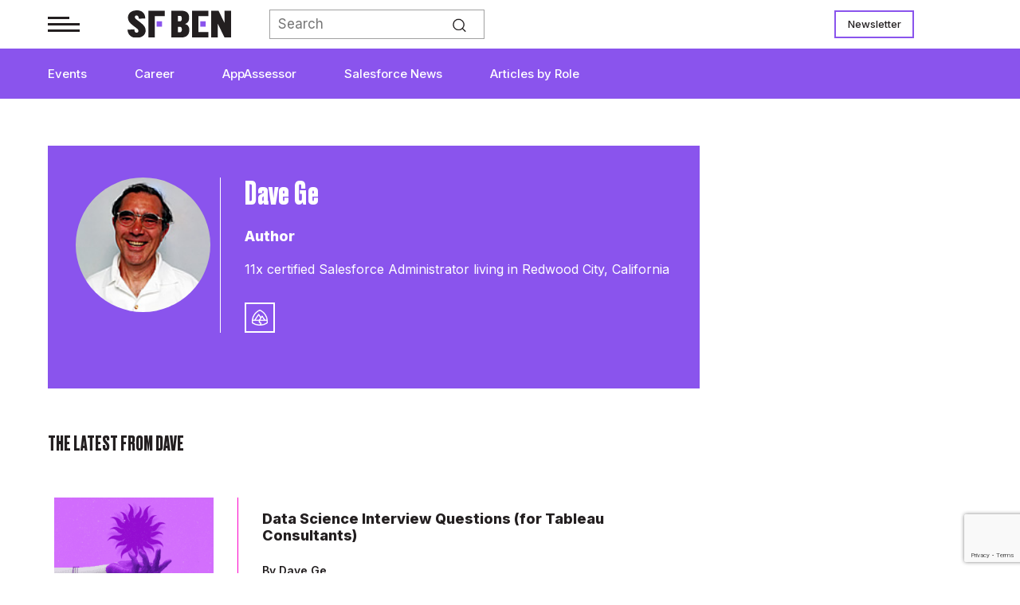

--- FILE ---
content_type: text/html; charset=UTF-8
request_url: https://www.salesforceben.com/author/dave-ge/
body_size: 10371
content:
<!doctype html><html lang="en-GB"><head><meta charset="UTF-8"><meta name="viewport" content="width=device-width, initial-scale=1"><link rel="profile" href="https://gmpg.org/xfn/11"><meta name='robots' content='index, follow, max-image-preview:large, max-snippet:-1, max-video-preview:-1' /><link rel="preconnect" href="https://sponsors.salesforceben.com"><link rel="preconnect" href="https://assets.salesforceben.com"><link rel="preconnect" href="https://js-eu1.hs-scripts.com"><link rel="preconnect" href="https://www.google.com"><link rel="preconnect" href="https://www.gstatic.com" crossorigin><link media="all" href="https://www.salesforceben.com/wp-content/cache/autoptimize/css/autoptimize_ece0da03e916f7ef7e03d2076a2034be.css" rel="stylesheet"><title>Ge | Salesforce Ben</title><link rel="canonical" href="https://www.salesforceben.com/author/dave-ge/" /><meta property="og:locale" content="en_GB" /><meta property="og:type" content="article" /><meta property="og:title" content="Ge | Salesforce Ben" /><meta property="og:description" content="11x certified Salesforce Administrator living in Redwood City, California" /><meta property="og:url" content="http://www.salesforceben.com/author/dave-ge/" /><meta property="og:site_name" content="Salesforce Ben" /><meta property="article:publisher" content="https://facebook.com/salesforceben" /><meta name="twitter:card" content="summary_large_image" /><meta name="twitter:site" content="@salesforceben" /> <script type="application/ld+json" class="yoast-schema-graph">{"@context":"https://schema.org","@graph":[{"@type":"WebPage","@id":"http://www.salesforceben.com/author/dave-ge/","url":"http://www.salesforceben.com/author/dave-ge/","name":"Ge | Salesforce Ben","isPartOf":{"@id":"https://www.salesforceben.com/#website"},"datePublished":"2023-09-27T05:11:29+00:00","breadcrumb":{"@id":"http://www.salesforceben.com/author/dave-ge/#breadcrumb"},"inLanguage":"en-GB","potentialAction":[{"@type":"ReadAction","target":["http://www.salesforceben.com/author/dave-ge/"]}]},{"@type":"BreadcrumbList","@id":"http://www.salesforceben.com/author/dave-ge/#breadcrumb","itemListElement":[{"@type":"ListItem","position":1,"name":"Home","item":"https://www.salesforceben.com/"},{"@type":"ListItem","position":2,"name":"Ge"}]},{"@type":"WebSite","@id":"https://www.salesforceben.com/#website","url":"https://www.salesforceben.com/","name":"Salesforce Ben","description":"Salesforce News, Features &amp; Certifications","publisher":{"@id":"https://www.salesforceben.com/#organization"},"potentialAction":[{"@type":"SearchAction","target":{"@type":"EntryPoint","urlTemplate":"https://www.salesforceben.com/?s={search_term_string}"},"query-input":{"@type":"PropertyValueSpecification","valueRequired":true,"valueName":"search_term_string"}}],"inLanguage":"en-GB"},{"@type":"Organization","@id":"https://www.salesforceben.com/#organization","name":"Salesforce Ben","url":"https://www.salesforceben.com/","logo":{"@type":"ImageObject","inLanguage":"en-GB","@id":"https://www.salesforceben.com/#/schema/logo/image/","url":"https://www.salesforceben.com/wp-content/uploads/2023/07/logo.svg","contentUrl":"https://www.salesforceben.com/wp-content/uploads/2023/07/logo.svg","caption":"Salesforce Ben"},"image":{"@id":"https://www.salesforceben.com/#/schema/logo/image/"},"sameAs":["https://facebook.com/salesforceben","https://x.com/salesforceben","https://www.instagram.com/salesforceben","https://www.linkedin.com/company/salesforce-ben"]}]}</script> <link rel='dns-prefetch' href='//sponsors.salesforceben.com' /><link rel='dns-prefetch' href='//assets.salesforceben.com' /><link rel='dns-prefetch' href='//stats.wp.com' /><link href='https://www.gstatic.com' rel='preconnect' /><link rel="alternate" type="application/rss+xml" title="Salesforce Ben &raquo; Feed" href="https://www.salesforceben.com/feed/" /> <script src="//sponsors.salesforceben.com/emit/7413.js?ver=1.0.0" id="broadstreet-analytics-js" async data-wp-strategy="async"></script> <script async data-cfasync='false' src="//assets.salesforceben.com/init-2.min.js?v=1.52.2&amp;ver=6.9" id="broadstreet-init-js"></script> <script src="https://www.salesforceben.com/wp-includes/js/jquery/jquery.min.js?ver=3.7.1" id="jquery-core-js"></script> <script src="https://www.salesforceben.com/wp-includes/js/jquery/jquery-migrate.min.js?ver=3.4.1" id="jquery-migrate-js"></script> <script type="application/ld+json" class="wp-parsely-metadata">{"@context":"https:\/\/schema.org","@type":"NewsArticle","headline":"Ge","url":"https:\/\/www.salesforceben.com\/author\/dave-ge\/","mainEntityOfPage":{"@type":"WebPage","@id":"https:\/\/www.salesforceben.com\/author\/dave-ge\/"},"thumbnailUrl":"","image":{"@type":"ImageObject","url":""},"articleSection":"Admins","author":[{"@type":"Person","name":"Andreea Doroftei"}],"creator":["Andreea Doroftei"],"publisher":{"@type":"Organization","name":"Salesforce Ben","logo":"https:\/\/www.salesforceben.com\/wp-content\/uploads\/2023\/07\/logo.svg","description":"Salesforce Ben is the largest independent media platform in the ecosystem, empowering every Salesforce professional \u2013 aspiring starters and seasoned specialists alike \u2013 to enjoy a more fulfilling and impactful career. We aim to be the leading content producer of the Salesforce world. Curating relevant, thought-provoking, educational content for professionals of all levels and backgrounds to advance their careers.","foundingDate":"17\/03\/2014","sameAs":["https:\/\/www.instagram.com\/salesforceben","https:\/\/www.linkedin.com\/company\/salesforce-ben","https:\/\/twitter.com\/salesforceben","https:\/\/www.youtube.com\/@OfficialSFBen"],"founder":{"@type":"Person","name":"Ben McCarthy","jobTitle":"Founder","sameAs":["https:\/\/www.linkedin.com\/in\/salesforceben\/","https:\/\/www.twitter.com\/salesforceben"]}},"keywords":[],"dateCreated":"2023-09-27T05:11:29Z","datePublished":"2023-09-27T05:11:29Z","dateModified":"2023-09-27T05:11:29Z"}</script> <meta name="onesignal" content="wordpress-plugin"/> <script>window.OneSignalDeferred=window.OneSignalDeferred||[];OneSignalDeferred.push(function(OneSignal){var oneSignal_options={};window._oneSignalInitOptions=oneSignal_options;oneSignal_options['serviceWorkerParam']={scope:'/wp-content/plugins/onesignal-free-web-push-notifications/sdk_files/push/onesignal/'};oneSignal_options['serviceWorkerPath']='OneSignalSDKWorker.js';OneSignal.Notifications.setDefaultUrl("https://www.salesforceben.com");oneSignal_options['wordpress']=true;oneSignal_options['appId']='ba1c8014-580c-423e-ae10-676e96aa16d7';oneSignal_options['allowLocalhostAsSecureOrigin']=true;oneSignal_options['welcomeNotification']={};oneSignal_options['welcomeNotification']['title']="";oneSignal_options['welcomeNotification']['message']="";oneSignal_options['path']="https://www.salesforceben.com/wp-content/plugins/onesignal-free-web-push-notifications/sdk_files/";oneSignal_options['promptOptions']={};oneSignal_options['notifyButton']={};oneSignal_options['notifyButton']['enable']=true;oneSignal_options['notifyButton']['position']='bottom-left';oneSignal_options['notifyButton']['theme']='default';oneSignal_options['notifyButton']['size']='medium';oneSignal_options['notifyButton']['showCredit']=true;oneSignal_options['notifyButton']['text']={};OneSignal.init(window._oneSignalInitOptions);OneSignal.Slidedown.promptPush()});function documentInitOneSignal(){var oneSignal_elements=document.getElementsByClassName("OneSignal-prompt");var oneSignalLinkClickHandler=function(event){OneSignal.Notifications.requestPermission();event.preventDefault();};for(var i=0;i<oneSignal_elements.length;i++)
oneSignal_elements[i].addEventListener('click',oneSignalLinkClickHandler,false);}
if(document.readyState==='complete'){documentInitOneSignal();}
else{window.addEventListener("load",function(event){documentInitOneSignal();});}</script> <link rel="icon" href="https://www.salesforceben.com/wp-content/uploads/2023/10/cropped-new-favicon-32x32.png" sizes="32x32" /><link rel="icon" href="https://www.salesforceben.com/wp-content/uploads/2023/10/cropped-new-favicon-192x192.png" sizes="192x192" /><link rel="apple-touch-icon" href="https://www.salesforceben.com/wp-content/uploads/2023/10/cropped-new-favicon-180x180.png" /><meta name="msapplication-TileImage" content="https://www.salesforceben.com/wp-content/uploads/2023/10/cropped-new-favicon-270x270.png" />  <script>(function(w,d,s,l,i){w[l]=w[l]||[];w[l].push({'gtm.start':new Date().getTime(),event:'gtm.js'});var f=d.getElementsByTagName(s)[0],j=d.createElement(s),dl=l!='dataLayer'?'&l='+l:'';j.async=true;j.src='https://www.googletagmanager.com/gtm.js?id='+i+dl;f.parentNode.insertBefore(j,f);})(window,document,'script','dataLayer','GTM-M3FG4MSQ');</script>    <script type="text/javascript" id="hs-script-loader" async defer src="//js-eu1.hs-scripts.com/26037209.js"></script> </head><body class="wp-singular post_author-template-default single single-post_author postid-768 wp-custom-logo wp-theme-salesforcebensalesforceben"> <noscript><iframe src="https://www.googletagmanager.com/ns.html?id=GTM-M3FG4MSQ"
 height="0" width="0" style="display:none;visibility:hidden"></iframe></noscript> <broadstreet-zone zone-id="168830" keywords="not_home_page,not_landing_page,is_article_page,dave-ge,post_author" soft-keywords="true" zone-alias=""></broadstreet-zone><div class="bf-popup-container" data-enabled="1" data-wait-time="45"><div class="bf-popup"><div id="close-popup">✕</div> <a class="pop-up-image" target="_blank" href="https://www.salesforceben.com/sf-ben-salesforce-salary-survey-results-2025-26-download-now/"> <img class="d-none d-sm-flex" src="https://www.salesforceben.com/wp-content/uploads/2026/01/DESKTOP-POP-UP-Promo-Salary-Survey-2025-26.png" alt=""> <img class="d-flex d-sm-none" src="https://www.salesforceben.com/wp-content/uploads/2026/01/MOBILE-POP-UP-Promo-Salary-Survey-2025-26.png" alt=""> </a></div></div><div id="page" class="site"> <a class="skip-link screen-reader-text" href="#primary">Skip to content</a><header id="masthead" class="site-header"><div class="fixed-nav"><div class="inner"><div class="container top-header"><nav id="burger-navigation"><div class="burger-container"><div class="burger"> <span></span></div></div><div class="menu-burger-menu-container"><div class="burger-logo-container"><div class="burger"> <span></span></div> <a href="https://www.salesforceben.com/" class="custom-logo-link" rel="home"><img src="https://www.salesforceben.com/wp-content/uploads/2023/07/logo.svg" class="custom-logo" alt="Salesforce Ben" decoding="async" /></a></div><div class="inner"><div class="burger-menu-top"><ul id="mobile-main-menu" class="menu"><li id="menu-item-176" class="menu-item menu-item-type-post_type menu-item-object-page menu-item-176"><a href="https://www.salesforceben.com/salesforce-events/">Events</a></li><li id="menu-item-458" class="menu-item menu-item-type-taxonomy menu-item-object-category menu-item-458"><a href="https://www.salesforceben.com/category/career/">Career</a></li><li id="menu-item-457" class="menu-item menu-item-type-taxonomy menu-item-object-category menu-item-457"><a href="https://www.salesforceben.com/category/appassessor/">AppAssessor</a></li><li id="menu-item-459" class="menu-item menu-item-type-taxonomy menu-item-object-category menu-item-459"><a href="https://www.salesforceben.com/category/news/">Salesforce News</a></li><li id="menu-item-12" class="menu-item menu-item-type-custom menu-item-object-custom menu-item-has-children menu-item-12"><a href="#">Articles by Role</a><ul class="sub-menu"><li id="menu-item-461" class="menu-item menu-item-type-taxonomy menu-item-object-category menu-item-461"><a href="https://www.salesforceben.com/category/admins/">Admins</a></li><li id="menu-item-462" class="menu-item menu-item-type-taxonomy menu-item-object-category menu-item-462"><a href="https://www.salesforceben.com/category/devops/">DevOps</a></li><li id="menu-item-463" class="menu-item menu-item-type-taxonomy menu-item-object-category menu-item-463"><a href="https://www.salesforceben.com/category/developers/">Developers</a></li><li id="menu-item-464" class="menu-item menu-item-type-taxonomy menu-item-object-category menu-item-464"><a href="https://www.salesforceben.com/category/marketers/">Marketers</a></li><li id="menu-item-465" class="menu-item menu-item-type-taxonomy menu-item-object-category menu-item-465"><a href="https://www.salesforceben.com/category/consultants/">Consultants</a></li><li id="menu-item-466" class="menu-item menu-item-type-taxonomy menu-item-object-category menu-item-466"><a href="https://www.salesforceben.com/category/architects/">Architects</a></li><li id="menu-item-467" class="menu-item menu-item-type-taxonomy menu-item-object-category menu-item-467"><a href="https://www.salesforceben.com/category/business-analysts/">Business Analysts</a></li></ul></li></ul></div><div class="burger-menu"><ul id="burger-menu" class="menu"><li id="menu-item-9916" class="menu-item menu-item-type-post_type menu-item-object-page menu-item-9916"><a href="https://www.salesforceben.com/where-to-start/">Where to Start</a></li><li id="menu-item-326" class="menu-item menu-item-type-post_type menu-item-object-page menu-item-326"><a href="https://www.salesforceben.com/salesforce-certifications/">Salesforce Certification List</a></li><li id="menu-item-370" class="menu-item menu-item-type-post_type menu-item-object-page menu-item-370"><a href="https://www.salesforceben.com/get-salesforce-certified/">How to Get Certified</a></li><li id="menu-item-10135" class="menu-item menu-item-type-custom menu-item-object-custom menu-item-has-children menu-item-10135"><a>Free Salesforce Practice Exams</a><ul class="sub-menu"><li id="menu-item-8937" class="menu-item menu-item-type-post_type menu-item-object-page menu-item-8937"><a href="https://www.salesforceben.com/salesforce-admin-practice-exam/">Admin Practice Exam</a></li><li id="menu-item-8936" class="menu-item menu-item-type-post_type menu-item-object-page menu-item-8936"><a href="https://www.salesforceben.com/free-salesforce-platform-app-builder-practice-exam-with-answers/">Platform App Builder Practice Exam</a></li><li id="menu-item-8938" class="menu-item menu-item-type-post_type menu-item-object-page menu-item-8938"><a href="https://www.salesforceben.com/salesforce-platform-developer-1-practice-exams/">Platform Developer 1 Practice Exam</a></li></ul></li><li id="menu-item-10898" class="menu-item menu-item-type-post_type menu-item-object-post menu-item-10898"><a href="https://www.salesforceben.com/ultimate-guide-to-getting-a-job-in-salesforce/">How to Get a Job in Salesforce</a></li></ul></div></div><div  class="social-container"><div  class="inner"><h2>Find us on:</h2> <a target="_blank" href="https://www.instagram.com/salesforceben"> <img src="https://www.salesforceben.com/wp-content/uploads/2023/10/instagram.svg" alt=""> </a> <a target="_blank" href="https://www.linkedin.com/company/salesforce-ben"> <img src="https://www.salesforceben.com/wp-content/uploads/2023/10/linkedin.svg" alt=""> </a> <a target="_blank" href="https://twitter.com/salesforceben"> <img src="https://www.salesforceben.com/wp-content/uploads/2023/10/x.svg" alt=""> </a> <a target="_blank" href="https://www.youtube.com/@OfficialSFBen"> <img src="https://www.salesforceben.com/wp-content/uploads/2023/10/youtube.svg" alt=""> </a></div></div></div></nav> <a href="https://www.salesforceben.com/" class="custom-logo-link" rel="home"><img src="https://www.salesforceben.com/wp-content/uploads/2023/07/logo.svg" class="custom-logo" alt="Salesforce Ben" decoding="async" /></a><div class="rhs"><div class="menu-purple-menu-container"><ul id="purple-fixed-menu" class="menu"><li class="menu-item menu-item-type-post_type menu-item-object-page menu-item-176"><a href="https://www.salesforceben.com/salesforce-events/">Events</a></li><li class="menu-item menu-item-type-taxonomy menu-item-object-category menu-item-458"><a href="https://www.salesforceben.com/category/career/">Career</a></li><li class="menu-item menu-item-type-taxonomy menu-item-object-category menu-item-457"><a href="https://www.salesforceben.com/category/appassessor/">AppAssessor</a></li><li class="menu-item menu-item-type-taxonomy menu-item-object-category menu-item-459"><a href="https://www.salesforceben.com/category/news/">Salesforce News</a></li><li class="menu-item menu-item-type-custom menu-item-object-custom menu-item-has-children menu-item-12"><a href="#">Articles by Role</a><ul class="sub-menu"><div class="container"><div class="row"><div class="menu-navigation col-md-7"><h2>Articles by role:</h2><div class="menu-container"><li class="menu-item menu-item-type-taxonomy menu-item-object-category menu-item-461"><a href="https://www.salesforceben.com/category/admins/">Admins</a></li><li class="menu-item menu-item-type-taxonomy menu-item-object-category menu-item-462"><a href="https://www.salesforceben.com/category/devops/">DevOps</a></li><li class="menu-item menu-item-type-taxonomy menu-item-object-category menu-item-463"><a href="https://www.salesforceben.com/category/developers/">Developers</a></li><li class="menu-item menu-item-type-taxonomy menu-item-object-category menu-item-464"><a href="https://www.salesforceben.com/category/marketers/">Marketers</a></li><li class="menu-item menu-item-type-taxonomy menu-item-object-category menu-item-465"><a href="https://www.salesforceben.com/category/consultants/">Consultants</a></li><li class="menu-item menu-item-type-taxonomy menu-item-object-category menu-item-466"><a href="https://www.salesforceben.com/category/architects/">Architects</a></li><li class="menu-item menu-item-type-taxonomy menu-item-object-category menu-item-467"><a href="https://www.salesforceben.com/category/business-analysts/">Business Analysts</a></li></div></div><div class="featured-posts col-md-5"><h2>Featured</h2><div class="menu-featured"><a href="https://www.salesforceben.com/the-great-salesforce-job-market-reset/"><div class="post-teaser-mini"><div class="image" style="background-image:url(https://www.salesforceben.com/wp-content/uploads/2024/12/The-Great-Salesforce-Reset.png)"></div><div class="text"><div class="title">The Great Salesforce Job Market Reset</div><div class="author-names"><p>By Sasha Semjonova</p></div><div class="date">December 09, 2024</div></div></div></a><a href="https://www.salesforceben.com/how-to-avoid-bad-salesforce-partners-the-three-question-test/"><div class="post-teaser-mini"><div class="image" style="background-image:url(https://www.salesforceben.com/wp-content/uploads/2025/01/How-to-Avoid-Bad-Salesforce-Partners-The-Three-Question-Test.png)"></div><div class="text"><div class="title">How to Avoid Bad Salesforce Partners: The Three-Question Test</div><div class="author-names"><p>By Jon Cline</p></div><div class="date">January 08, 2025</div></div></div></a></div></div></li></div></div></ul></ul></div><div class="mobile-sharing"><div id="sharing-toggle"></div><div class="sharing-icons"> <a href="mailto:?subject=Ge&body=I thought you might find this article interesting: https://www.salesforceben.com/author/dave-ge/"><div class="square-button social email"><img src="/wp-content/uploads/2023/08/Vector-3-1.svg" alt=""></div></a> <a target="_blank" href="https://www.linkedin.com/sharing/share-offsite/?url=https://www.salesforceben.com/author/dave-ge/"><div class="square-button social linkedin"><img src="/wp-content/uploads/2023/08/Vector-2-1.svg" alt=""></div></a> <a target="_blank" href="https://www.facebook.com/sharer/sharer.php?u=https://www.salesforceben.com/author/dave-ge/"><div class="square-button social facebook"><img src="/wp-content/uploads/2023/08/Vector-1-1.svg" alt=""></div></a> <a target="_blank" href="https://twitter.com/intent/tweet?url=https://www.salesforceben.com/author/dave-ge/&text=Ge"><div class="square-button social twitter"><img src="/wp-content/uploads/2023/10/x-black-01.svg" alt=""></div></a></div></div><div class="search-icon"><div id="search-toggle"></div><aside id="secondary" class="widget-area"><section id="block-5" class="widget widget_block widget_search"><form role="search" method="get" action="https://www.salesforceben.com/" class="wp-block-search__button-outside wp-block-search__text-button wp-block-search"    ><label class="wp-block-search__label" for="wp-block-search__input-1" > </label><div class="wp-block-search__inside-wrapper" ><input class="wp-block-search__input" id="wp-block-search__input-1" placeholder="Search" value="" type="search" name="s" required /><button aria-label="Search" class="wp-block-search__button wp-element-button" type="submit" >Search</button></div></form></section></aside></div></div><div class="ceiling-menus-container"><div class="menu-ceiling-menu-container"><ul id="ceiling-menu" class="menu"><li id="menu-item-59797" class="menu-item menu-item-type-post_type menu-item-object-page menu-item-59797"><a href="https://www.salesforceben.com/newsletters/">Newsletter</a></li></ul></div></div></div></div></div><nav id="site-navigation" class="main-navigation"> <button class="menu-toggle" aria-controls="primary-menu" aria-expanded="false">Primary Menu</button><div class="container"><div class="purple-nav-menus"><div class="menu-purple-menu-container"><ul id="purple-menu" class="menu"><li class="menu-item menu-item-type-post_type menu-item-object-page menu-item-176"><a href="https://www.salesforceben.com/salesforce-events/">Events</a></li><li class="menu-item menu-item-type-taxonomy menu-item-object-category menu-item-458"><a href="https://www.salesforceben.com/category/career/">Career</a></li><li class="menu-item menu-item-type-taxonomy menu-item-object-category menu-item-457"><a href="https://www.salesforceben.com/category/appassessor/">AppAssessor</a></li><li class="menu-item menu-item-type-taxonomy menu-item-object-category menu-item-459"><a href="https://www.salesforceben.com/category/news/">Salesforce News</a></li><li class="menu-item menu-item-type-custom menu-item-object-custom menu-item-has-children menu-item-12"><a href="#">Articles by Role</a><ul class="sub-menu"><div class="container"><div class="row"><div class="menu-navigation col-md-7"><h2>Articles by role:</h2><div class="menu-container"><li class="menu-item menu-item-type-taxonomy menu-item-object-category menu-item-461"><a href="https://www.salesforceben.com/category/admins/">Admins</a></li><li class="menu-item menu-item-type-taxonomy menu-item-object-category menu-item-462"><a href="https://www.salesforceben.com/category/devops/">DevOps</a></li><li class="menu-item menu-item-type-taxonomy menu-item-object-category menu-item-463"><a href="https://www.salesforceben.com/category/developers/">Developers</a></li><li class="menu-item menu-item-type-taxonomy menu-item-object-category menu-item-464"><a href="https://www.salesforceben.com/category/marketers/">Marketers</a></li><li class="menu-item menu-item-type-taxonomy menu-item-object-category menu-item-465"><a href="https://www.salesforceben.com/category/consultants/">Consultants</a></li><li class="menu-item menu-item-type-taxonomy menu-item-object-category menu-item-466"><a href="https://www.salesforceben.com/category/architects/">Architects</a></li><li class="menu-item menu-item-type-taxonomy menu-item-object-category menu-item-467"><a href="https://www.salesforceben.com/category/business-analysts/">Business Analysts</a></li></div></div><div class="featured-posts col-md-5"><h2>Featured</h2><div class="menu-featured"><a href="https://www.salesforceben.com/the-great-salesforce-job-market-reset/"><div class="post-teaser-mini"><div class="image" style="background-image:url(https://www.salesforceben.com/wp-content/uploads/2024/12/The-Great-Salesforce-Reset.png)"></div><div class="text"><div class="title">The Great Salesforce Job Market Reset</div><div class="author-names"><p>By Sasha Semjonova</p></div><div class="date">December 09, 2024</div></div></div></a><a href="https://www.salesforceben.com/how-to-avoid-bad-salesforce-partners-the-three-question-test/"><div class="post-teaser-mini"><div class="image" style="background-image:url(https://www.salesforceben.com/wp-content/uploads/2025/01/How-to-Avoid-Bad-Salesforce-Partners-The-Three-Question-Test.png)"></div><div class="text"><div class="title">How to Avoid Bad Salesforce Partners: The Three-Question Test</div><div class="author-names"><p>By Jon Cline</p></div><div class="date">January 08, 2025</div></div></div></a></div></div></li></div></div></ul></ul></div></div></div></nav></header><main id="primary" class="site-main"><article id="post-768" class="post-768 post_author type-post_author status-publish hentry"><div class="container"><div class="row"><div class="col-lg-3 rhs" id="ads-sidebar"><div  class="inner"><div class="ad-surround" id="sticky-ads"> <broadstreet-zone zone-id="94165"></broadstreet-zone> <broadstreet-zone zone-id="94166"></broadstreet-zone></div></div></div><div class="col-lg-9 lhs"><div class="authors"><div class="row"><div class="col-md-3"><div class="image" style="background-image:url(https://www.salesforceben.com/wp-content/uploads/2023/10/DaveGoeke_ColorPhoto.jpg)" alt=""></div></div><div class="col-md-9 info"><div class="body"><h1>Dave Ge</h1><h4>Author</h4><p class="author-description">11x certified Salesforce Administrator living in Redwood City, California</p></div><div class="links"> <a target="_blank" href="https://trailblazer.me/id/dgedevedition"><button class="social"><img src="/wp-content/uploads/2023/07/trailhead.png" alt=""></button></a></div></div></div></div><div class="author-post"><h2>The latest from Dave</h2><div class="listing-posts"><div class="post-container row"><div class="post-teaser full-width col-md-12"><article id="post-6252" class="post-6252 post type-post status-publish format-standard has-post-thumbnail hentry category-analytics category-artificial-intelligence category-career category-tableau"> <a href="https://www.salesforceben.com/data-science-interview-questions-for-tableau-consultants/"><div class="post-teaser-mini"><div class="image" style="background-image:url(https://www.salesforceben.com/wp-content/uploads/2021/07/2-300x169.png)"></div><div class="text"><div class="top"><div class="post-categories"></div><div class="title">Data Science Interview Questions (for Tableau Consultants)</div></div><div class="bottom"><div class="author-names"><p>By Dave Ge</p></div><div class="date">July 23, 2021</div></div></div></div> </a></article></div><div class="post-teaser full-width col-md-12"><article id="post-6275" class="post-6275 post type-post status-publish format-standard has-post-thumbnail hentry category-analytics category-career category-certifications category-einstein category-tableau"> <a href="https://www.salesforceben.com/tableau-crm-and-einstein-discovery-consultant-certification-guide-tips/"><div class="post-teaser-mini"><div class="image" style="background-image:url(https://www.salesforceben.com/wp-content/uploads/2021/07/4-300x169.png)"></div><div class="text"><div class="top"><div class="post-categories"></div><div class="title">CRM Analytics and Einstein Discovery Consultant Certification Guide &amp; Tips</div></div><div class="bottom"><div class="author-names"><p>By Dave Ge</p></div><div class="date">July 09, 2021</div></div></div></div> </a></article></div><div class="post-teaser full-width col-md-12"><article id="post-6322" class="post-6322 post type-post status-publish format-standard has-post-thumbnail hentry category-admins"> <a href="https://www.salesforceben.com/how-do-i-test-this-testing-changes-in-salesforce-environments/"><div class="post-teaser-mini"><div class="image" style="background-image:url(https://www.salesforceben.com/wp-content/uploads/2021/06/How-do-I-test-this-Testing-changes-in-Salesforce-Environments-1-300x169.png)"></div><div class="text"><div class="top"><div class="post-categories"></div><div class="title">How do I test this? Testing changes in Salesforce Environments</div></div><div class="bottom"><div class="author-names"><p>By Dave Ge</p></div><div class="date">June 14, 2021</div></div></div></div> </a></article></div><div class="post-teaser full-width col-md-12"><article id="post-6380" class="post-6380 post type-post status-publish format-standard has-post-thumbnail hentry category-career category-certifications"> <a href="https://www.salesforceben.com/experience-cloud-certification-deep-dive-advanced-sharing-aka-role-based-sharing/"><div class="post-teaser-mini"><div class="image" style="background-image:url(https://www.salesforceben.com/wp-content/uploads/2021/05/Experience-Cloud-Certification-Deep-Dive-Advanced-Sharing-aka-Role-Based-Sharing-300x169.png)"></div><div class="text"><div class="top"><div class="post-categories"></div><div class="title">Experience Cloud Certification Deep Dive: Advanced Sharing aka Role Based Sharing</div></div><div class="bottom"><div class="author-names"><p>By Dave Ge</p></div><div class="date">May 05, 2021</div></div></div></div> </a></article></div><div class="post-teaser full-width col-md-12"><article id="post-6480" class="post-6480 post type-post status-publish format-standard has-post-thumbnail hentry category-certifications category-experience-cloud"> <a href="https://www.salesforceben.com/community-cloud-certification-guide-tips/"><div class="post-teaser-mini"><div class="image" style="background-image:url(https://www.salesforceben.com/wp-content/uploads/2021/02/shutterstock_2442817035-300x169.jpg)"></div><div class="text"><div class="top"><div class="post-categories"></div><div class="title">Experience Cloud Consultant Certification Guide &#038; Tips</div></div><div class="bottom"><div class="author-names"><p>By Dave Ge</p></div><div class="date">February 22, 2021</div></div></div></div> </a></article></div></div></div></div></div></div></div></article></main><footer id="colophon" class="site-footer"><div  class="purple-section"><div  class="container"><div  class="newsletter"><h2>Newsletter:</h2><div class="wpcf7 no-js" id="wpcf7-f44-o1" lang="en-GB" dir="ltr" data-wpcf7-id="44"><div class="screen-reader-response"><p role="status" aria-live="polite" aria-atomic="true"></p><ul></ul></div><form action="/author/dave-ge/#wpcf7-f44-o1" method="post" class="wpcf7-form init" aria-label="Contact form" novalidate="novalidate" data-status="init"><fieldset class="hidden-fields-container"><input type="hidden" name="_wpcf7" value="44" /><input type="hidden" name="_wpcf7_version" value="6.1.4" /><input type="hidden" name="_wpcf7_locale" value="en_GB" /><input type="hidden" name="_wpcf7_unit_tag" value="wpcf7-f44-o1" /><input type="hidden" name="_wpcf7_container_post" value="0" /><input type="hidden" name="_wpcf7_posted_data_hash" value="" /><input type="hidden" name="_wpcf7_recaptcha_response" value="" /></fieldset><div class="email-container"><p><span class="wpcf7-form-control-wrap" data-name="your-email"><input size="40" maxlength="400" class="wpcf7-form-control wpcf7-email wpcf7-validates-as-required wpcf7-text wpcf7-validates-as-email footer-newsletter" autocomplete="email" aria-required="true" aria-invalid="false" placeholder="Enter your email" value="" type="email" name="your-email" /></span></p><div class="newsletter-privacy-policy"><p>By signing up you agree to our Terms of Use and <a href="/privacy-policy/">Privacy Policy</a>.</p></div></div><p><input class="wpcf7-form-control wpcf7-submit has-spinner" type="submit" value="Subscribe" /></p><p style="display: none !important;" class="akismet-fields-container" data-prefix="_wpcf7_ak_"><label>&#916;<textarea name="_wpcf7_ak_hp_textarea" cols="45" rows="8" maxlength="100"></textarea></label><input type="hidden" id="ak_js_1" name="_wpcf7_ak_js" value="14"/><script>document.getElementById("ak_js_1").setAttribute("value",(new Date()).getTime());</script></p><div class="wpcf7-response-output" aria-hidden="true"></div></form></div></div><div  class="social-container"><h2>Find us on:</h2> <a target="_blank" href="https://www.instagram.com/salesforceben"> <img src="https://www.salesforceben.com/wp-content/uploads/2023/10/instagram.svg" alt=""> </a> <a target="_blank" href="https://www.linkedin.com/company/salesforce-ben"> <img src="https://www.salesforceben.com/wp-content/uploads/2023/10/linkedin.svg" alt=""> </a> <a target="_blank" href="https://twitter.com/salesforceben"> <img src="https://www.salesforceben.com/wp-content/uploads/2023/10/x.svg" alt=""> </a> <a target="_blank" href="https://www.youtube.com/@OfficialSFBen"> <img src="https://www.salesforceben.com/wp-content/uploads/2023/10/youtube.svg" alt=""> </a></div></div></div><div class="footer-navigation"><div class="container"> <a href="https://www.salesforceben.com/" class="custom-logo-link" rel="home"><img src="https://www.salesforceben.com/wp-content/uploads/2023/07/logo.svg" class="custom-logo" alt="Salesforce Ben" decoding="async" /></a><div class="inner"><div class="address"><p>Salesforce Ben<br /> Third Floor Library Building<br /> Sun Street<br /> Tewkesbury<br /> Gloucestershire<br /> United Kingdom<br /> GL20 5NX</p></div><div class="menu hamburger-menu-footer desktop-menu-footer"><div class="footer-burger-menu-container"><ul id="footer-menu-1" class="menu"><li class="menu-item menu-item-type-post_type menu-item-object-page menu-item-9916"><a href="https://www.salesforceben.com/where-to-start/">Where to Start</a></li><li class="menu-item menu-item-type-post_type menu-item-object-page menu-item-326"><a href="https://www.salesforceben.com/salesforce-certifications/">Salesforce Certification List</a></li><li class="menu-item menu-item-type-post_type menu-item-object-page menu-item-370"><a href="https://www.salesforceben.com/get-salesforce-certified/">How to Get Certified</a></li><li class="menu-item menu-item-type-custom menu-item-object-custom menu-item-has-children menu-item-10135"><a>Free Salesforce Practice Exams</a><ul class="sub-menu"><li class="menu-item menu-item-type-post_type menu-item-object-page menu-item-8937"><a href="https://www.salesforceben.com/salesforce-admin-practice-exam/">Admin Practice Exam</a></li><li class="menu-item menu-item-type-post_type menu-item-object-page menu-item-8936"><a href="https://www.salesforceben.com/free-salesforce-platform-app-builder-practice-exam-with-answers/">Platform App Builder Practice Exam</a></li><li class="menu-item menu-item-type-post_type menu-item-object-page menu-item-8938"><a href="https://www.salesforceben.com/salesforce-platform-developer-1-practice-exams/">Platform Developer 1 Practice Exam</a></li></ul></li><li class="menu-item menu-item-type-post_type menu-item-object-post menu-item-10898"><a href="https://www.salesforceben.com/ultimate-guide-to-getting-a-job-in-salesforce/">How to Get a Job in Salesforce</a></li></ul></div></div><div class="menu primary-menu-footer desktop-menu-footer"><div class="menu-purple-menu-container"><ul id="footer-menu-2" class="menu"><li class="menu-item menu-item-type-post_type menu-item-object-page menu-item-176"><a href="https://www.salesforceben.com/salesforce-events/">Events</a></li><li class="menu-item menu-item-type-taxonomy menu-item-object-category menu-item-458"><a href="https://www.salesforceben.com/category/career/">Career</a></li><li class="menu-item menu-item-type-taxonomy menu-item-object-category menu-item-457"><a href="https://www.salesforceben.com/category/appassessor/">AppAssessor</a></li><li class="menu-item menu-item-type-taxonomy menu-item-object-category menu-item-459"><a href="https://www.salesforceben.com/category/news/">Salesforce News</a></li><li class="menu-item menu-item-type-custom menu-item-object-custom menu-item-12"><a href="#">Articles by Role</a></li></ul></div></div><div class="menu role-menu-footer desktop-menu-footer"><div class="article-by-role-menu-container"><ul id="footer-menu-3"><li class="menu-item menu-item-type-custom menu-item-object-custom menu-item-461"><a href="https://www.salesforceben.com/category/admins/">Admins</a></li><li class="menu-item menu-item-type-custom menu-item-object-custom menu-item-462"><a href="https://www.salesforceben.com/category/devops/">DevOps</a></li><li class="menu-item menu-item-type-custom menu-item-object-custom menu-item-463"><a href="https://www.salesforceben.com/category/developers/">Developers</a></li><li class="menu-item menu-item-type-custom menu-item-object-custom menu-item-464"><a href="https://www.salesforceben.com/category/marketers/">Marketers</a></li><li class="menu-item menu-item-type-custom menu-item-object-custom menu-item-465"><a href="https://www.salesforceben.com/category/consultants/">Consultants</a></li><li class="menu-item menu-item-type-custom menu-item-object-custom menu-item-466"><a href="https://www.salesforceben.com/category/architects/">Architects</a></li><li class="menu-item menu-item-type-custom menu-item-object-custom menu-item-467"><a href="https://www.salesforceben.com/category/business-analysts/">Business Analysts</a></li></ul></div></div><div class="menu miscellaneous"><div class="menu-footer-menu-container"><ul id="footer-menu-4" class="menu"><li id="menu-item-372" class="menu-item menu-item-type-post_type menu-item-object-page menu-item-372"><a href="https://www.salesforceben.com/about/">About Us</a></li><li id="menu-item-377" class="menu-item menu-item-type-post_type menu-item-object-page menu-item-377"><a href="https://www.salesforceben.com/contact/">Contact Us</a></li><li id="menu-item-8833" class="menu-item menu-item-type-post_type menu-item-object-page menu-item-8833"><a href="https://www.salesforceben.com/write-for-us/">Write For Us</a></li><li id="menu-item-8593" class="menu-item menu-item-type-post_type menu-item-object-page menu-item-8593"><a href="https://www.salesforceben.com/influencer-program/">Influencer Program</a></li><li id="menu-item-8834" class="menu-item menu-item-type-post_type menu-item-object-page menu-item-8834"><a href="https://www.salesforceben.com/advertise-with-us/">Advertise With Us</a></li><li id="menu-item-8597" class="menu-item menu-item-type-post_type menu-item-object-page menu-item-8597"><a href="https://www.salesforceben.com/what-is-pledge-1/">Pledge 1%</a></li><li id="menu-item-8232" class="menu-item menu-item-type-post_type menu-item-object-page menu-item-8232"><a href="https://www.salesforceben.com/privacy-policy/">Privacy Policy</a></li><li id="menu-item-75917" class="cky-banner-element menu-item menu-item-type-custom menu-item-object-custom menu-item-75917"><a href="#">Change Cookie Preferences</a></li></ul></div></div></div><div class="copyrights"><p>© 2014-2026 SalesforceBen.com</p></div></div></div></footer></div>  <script type="text/javascript" id="hs-script-loader" async defer src="//js-eu1.hs-scripts.com/26037209.js"></script>  <script type="text/javascript" src="https://www.salesforceben.com/wp-content/cache/autoptimize/js/autoptimize_single_8724008db5016a5ea2e5c6854a477483.js"></script> <img src="/pixel.jpeg/768" alt=""> <script type="speculationrules">{"prefetch":[{"source":"document","where":{"and":[{"href_matches":"/*"},{"not":{"href_matches":["/wp-*.php","/wp-admin/*","/wp-content/uploads/*","/wp-content/*","/wp-content/plugins/*","/wp-content/themes/salesforceben/salesforceben/*","/*\\?(.+)"]}},{"not":{"selector_matches":"a[rel~=\"nofollow\"]"}},{"not":{"selector_matches":".no-prefetch, .no-prefetch a"}}]},"eagerness":"conservative"}]}</script> <script data-cfasync='false'>window.broadstreetKeywords=['not_home_page','not_landing_page','is_article_page','dave-ge','post_author']
window.broadstreetTargets={"pagetype":["post_author","not_home_page"],"category":["dave-ge","post_author"],"url":"dave-ge"};window.broadstreet=window.broadstreet||{run:[]};window.broadstreet.run.push(function(){window.broadstreet.loadNetworkJS(7413,{domain:'sponsors.salesforceben.com'});});</script><script src="https://www.salesforceben.com/wp-includes/js/dist/hooks.min.js?ver=dd5603f07f9220ed27f1" id="wp-hooks-js"></script> <script src="https://www.salesforceben.com/wp-includes/js/dist/i18n.min.js?ver=c26c3dc7bed366793375" id="wp-i18n-js"></script> <script id="wp-i18n-js-after">wp.i18n.setLocaleData({'text direction\u0004ltr':['ltr']});</script> <script src="https://www.salesforceben.com/wp-content/cache/autoptimize/js/autoptimize_single_96e7dc3f0e8559e4a3f3ca40b17ab9c3.js?ver=6.1.4" id="swv-js"></script> <script id="contact-form-7-js-before">var wpcf7={"api":{"root":"https:\/\/www.salesforceben.com\/wp-json\/","namespace":"contact-form-7\/v1"}};</script> <script src="https://www.salesforceben.com/wp-content/cache/autoptimize/js/autoptimize_single_2912c657d0592cc532dff73d0d2ce7bb.js?ver=6.1.4" id="contact-form-7-js"></script> <script src="https://www.salesforceben.com/wp-content/cache/autoptimize/js/autoptimize_single_3cde90140ff101f6c85bd096f89eeae8.js?ver=1.3.47" id="salesforceben-navigation-js"></script> <script src="https://www.salesforceben.com/wp-content/themes/salesforceben/salesforceben/js/swiper-bundle.min.js?ver=1.3.47" id="swiper-script-js"></script> <script src="https://www.salesforceben.com/wp-content/themes/salesforceben/salesforceben/js/scrollmagic.min.js?ver=1.3.47" id="scrollmagic-script-js"></script> <script src="https://www.salesforceben.com/wp-content/themes/salesforceben/salesforceben/js/debug.addindicator.min.js?ver=1.3.47" id="scrollmagic-indicators-js"></script> <script src="https://www.salesforceben.com/wp-content/themes/salesforceben/salesforceben/js/easepick.min.js?ver=1.3.47" id="easepick-script-js"></script> <script src="https://www.salesforceben.com/wp-content/themes/salesforceben/salesforceben/js/luxon.min.js?ver=1.3.47" id="luxon-script-js"></script> <script src="https://www.salesforceben.com/wp-content/cache/autoptimize/js/autoptimize_single_78fb290e9314eb4da82bfdfd5810dd4a.js?ver=1.3.47" id="custom-script-js"></script> <script src="https://www.google.com/recaptcha/api.js?render=6LfkcOgpAAAAAFGdCCmyB7rNdNibWgH6C-FMhe9X&amp;ver=3.0" id="google-recaptcha-js"></script> <script src="https://www.salesforceben.com/wp-includes/js/dist/vendor/wp-polyfill.min.js?ver=3.15.0" id="wp-polyfill-js"></script> <script id="wpcf7-recaptcha-js-before">var wpcf7_recaptcha={"sitekey":"6LfkcOgpAAAAAFGdCCmyB7rNdNibWgH6C-FMhe9X","actions":{"homepage":"homepage","contactform":"contactform"}};</script> <script src="https://www.salesforceben.com/wp-content/cache/autoptimize/js/autoptimize_single_ec0187677793456f98473f49d9e9b95f.js?ver=6.1.4" id="wpcf7-recaptcha-js"></script> <script id="jetpack-stats-js-before">_stq=window._stq||[];_stq.push(["view",{"v":"ext","blog":"224292645","post":"768","tz":"0","srv":"www.salesforceben.com","j":"1:15.4"}]);_stq.push(["clickTrackerInit","224292645","768"]);</script> <script src="https://stats.wp.com/e-202603.js" id="jetpack-stats-js" defer data-wp-strategy="defer"></script> <script src="https://cdn.onesignal.com/sdks/web/v16/OneSignalSDK.page.js?ver=1.0.0" id="remote_sdk-js" defer data-wp-strategy="defer"></script> <script defer src="https://www.salesforceben.com/wp-content/cache/autoptimize/js/autoptimize_single_91954b488a9bfcade528d6ff5c7ce83f.js?ver=1753781208" id="akismet-frontend-js"></script> </body></html>
<!-- plugin=object-cache-pro client=phpredis metric#hits=4850 metric#misses=39 metric#hit-ratio=99.2 metric#bytes=2275054 metric#prefetches=0 metric#store-reads=204 metric#store-writes=43 metric#store-hits=358 metric#store-misses=11 metric#sql-queries=82 metric#ms-total=292.94 metric#ms-cache=32.47 metric#ms-cache-avg=0.1320 metric#ms-cache-ratio=11.1 -->


--- FILE ---
content_type: text/html; charset=utf-8
request_url: https://www.google.com/recaptcha/api2/anchor?ar=1&k=6LfkcOgpAAAAAFGdCCmyB7rNdNibWgH6C-FMhe9X&co=aHR0cHM6Ly93d3cuc2FsZXNmb3JjZWJlbi5jb206NDQz&hl=en&v=PoyoqOPhxBO7pBk68S4YbpHZ&size=invisible&anchor-ms=20000&execute-ms=30000&cb=qmrixznnl7vi
body_size: 48764
content:
<!DOCTYPE HTML><html dir="ltr" lang="en"><head><meta http-equiv="Content-Type" content="text/html; charset=UTF-8">
<meta http-equiv="X-UA-Compatible" content="IE=edge">
<title>reCAPTCHA</title>
<style type="text/css">
/* cyrillic-ext */
@font-face {
  font-family: 'Roboto';
  font-style: normal;
  font-weight: 400;
  font-stretch: 100%;
  src: url(//fonts.gstatic.com/s/roboto/v48/KFO7CnqEu92Fr1ME7kSn66aGLdTylUAMa3GUBHMdazTgWw.woff2) format('woff2');
  unicode-range: U+0460-052F, U+1C80-1C8A, U+20B4, U+2DE0-2DFF, U+A640-A69F, U+FE2E-FE2F;
}
/* cyrillic */
@font-face {
  font-family: 'Roboto';
  font-style: normal;
  font-weight: 400;
  font-stretch: 100%;
  src: url(//fonts.gstatic.com/s/roboto/v48/KFO7CnqEu92Fr1ME7kSn66aGLdTylUAMa3iUBHMdazTgWw.woff2) format('woff2');
  unicode-range: U+0301, U+0400-045F, U+0490-0491, U+04B0-04B1, U+2116;
}
/* greek-ext */
@font-face {
  font-family: 'Roboto';
  font-style: normal;
  font-weight: 400;
  font-stretch: 100%;
  src: url(//fonts.gstatic.com/s/roboto/v48/KFO7CnqEu92Fr1ME7kSn66aGLdTylUAMa3CUBHMdazTgWw.woff2) format('woff2');
  unicode-range: U+1F00-1FFF;
}
/* greek */
@font-face {
  font-family: 'Roboto';
  font-style: normal;
  font-weight: 400;
  font-stretch: 100%;
  src: url(//fonts.gstatic.com/s/roboto/v48/KFO7CnqEu92Fr1ME7kSn66aGLdTylUAMa3-UBHMdazTgWw.woff2) format('woff2');
  unicode-range: U+0370-0377, U+037A-037F, U+0384-038A, U+038C, U+038E-03A1, U+03A3-03FF;
}
/* math */
@font-face {
  font-family: 'Roboto';
  font-style: normal;
  font-weight: 400;
  font-stretch: 100%;
  src: url(//fonts.gstatic.com/s/roboto/v48/KFO7CnqEu92Fr1ME7kSn66aGLdTylUAMawCUBHMdazTgWw.woff2) format('woff2');
  unicode-range: U+0302-0303, U+0305, U+0307-0308, U+0310, U+0312, U+0315, U+031A, U+0326-0327, U+032C, U+032F-0330, U+0332-0333, U+0338, U+033A, U+0346, U+034D, U+0391-03A1, U+03A3-03A9, U+03B1-03C9, U+03D1, U+03D5-03D6, U+03F0-03F1, U+03F4-03F5, U+2016-2017, U+2034-2038, U+203C, U+2040, U+2043, U+2047, U+2050, U+2057, U+205F, U+2070-2071, U+2074-208E, U+2090-209C, U+20D0-20DC, U+20E1, U+20E5-20EF, U+2100-2112, U+2114-2115, U+2117-2121, U+2123-214F, U+2190, U+2192, U+2194-21AE, U+21B0-21E5, U+21F1-21F2, U+21F4-2211, U+2213-2214, U+2216-22FF, U+2308-230B, U+2310, U+2319, U+231C-2321, U+2336-237A, U+237C, U+2395, U+239B-23B7, U+23D0, U+23DC-23E1, U+2474-2475, U+25AF, U+25B3, U+25B7, U+25BD, U+25C1, U+25CA, U+25CC, U+25FB, U+266D-266F, U+27C0-27FF, U+2900-2AFF, U+2B0E-2B11, U+2B30-2B4C, U+2BFE, U+3030, U+FF5B, U+FF5D, U+1D400-1D7FF, U+1EE00-1EEFF;
}
/* symbols */
@font-face {
  font-family: 'Roboto';
  font-style: normal;
  font-weight: 400;
  font-stretch: 100%;
  src: url(//fonts.gstatic.com/s/roboto/v48/KFO7CnqEu92Fr1ME7kSn66aGLdTylUAMaxKUBHMdazTgWw.woff2) format('woff2');
  unicode-range: U+0001-000C, U+000E-001F, U+007F-009F, U+20DD-20E0, U+20E2-20E4, U+2150-218F, U+2190, U+2192, U+2194-2199, U+21AF, U+21E6-21F0, U+21F3, U+2218-2219, U+2299, U+22C4-22C6, U+2300-243F, U+2440-244A, U+2460-24FF, U+25A0-27BF, U+2800-28FF, U+2921-2922, U+2981, U+29BF, U+29EB, U+2B00-2BFF, U+4DC0-4DFF, U+FFF9-FFFB, U+10140-1018E, U+10190-1019C, U+101A0, U+101D0-101FD, U+102E0-102FB, U+10E60-10E7E, U+1D2C0-1D2D3, U+1D2E0-1D37F, U+1F000-1F0FF, U+1F100-1F1AD, U+1F1E6-1F1FF, U+1F30D-1F30F, U+1F315, U+1F31C, U+1F31E, U+1F320-1F32C, U+1F336, U+1F378, U+1F37D, U+1F382, U+1F393-1F39F, U+1F3A7-1F3A8, U+1F3AC-1F3AF, U+1F3C2, U+1F3C4-1F3C6, U+1F3CA-1F3CE, U+1F3D4-1F3E0, U+1F3ED, U+1F3F1-1F3F3, U+1F3F5-1F3F7, U+1F408, U+1F415, U+1F41F, U+1F426, U+1F43F, U+1F441-1F442, U+1F444, U+1F446-1F449, U+1F44C-1F44E, U+1F453, U+1F46A, U+1F47D, U+1F4A3, U+1F4B0, U+1F4B3, U+1F4B9, U+1F4BB, U+1F4BF, U+1F4C8-1F4CB, U+1F4D6, U+1F4DA, U+1F4DF, U+1F4E3-1F4E6, U+1F4EA-1F4ED, U+1F4F7, U+1F4F9-1F4FB, U+1F4FD-1F4FE, U+1F503, U+1F507-1F50B, U+1F50D, U+1F512-1F513, U+1F53E-1F54A, U+1F54F-1F5FA, U+1F610, U+1F650-1F67F, U+1F687, U+1F68D, U+1F691, U+1F694, U+1F698, U+1F6AD, U+1F6B2, U+1F6B9-1F6BA, U+1F6BC, U+1F6C6-1F6CF, U+1F6D3-1F6D7, U+1F6E0-1F6EA, U+1F6F0-1F6F3, U+1F6F7-1F6FC, U+1F700-1F7FF, U+1F800-1F80B, U+1F810-1F847, U+1F850-1F859, U+1F860-1F887, U+1F890-1F8AD, U+1F8B0-1F8BB, U+1F8C0-1F8C1, U+1F900-1F90B, U+1F93B, U+1F946, U+1F984, U+1F996, U+1F9E9, U+1FA00-1FA6F, U+1FA70-1FA7C, U+1FA80-1FA89, U+1FA8F-1FAC6, U+1FACE-1FADC, U+1FADF-1FAE9, U+1FAF0-1FAF8, U+1FB00-1FBFF;
}
/* vietnamese */
@font-face {
  font-family: 'Roboto';
  font-style: normal;
  font-weight: 400;
  font-stretch: 100%;
  src: url(//fonts.gstatic.com/s/roboto/v48/KFO7CnqEu92Fr1ME7kSn66aGLdTylUAMa3OUBHMdazTgWw.woff2) format('woff2');
  unicode-range: U+0102-0103, U+0110-0111, U+0128-0129, U+0168-0169, U+01A0-01A1, U+01AF-01B0, U+0300-0301, U+0303-0304, U+0308-0309, U+0323, U+0329, U+1EA0-1EF9, U+20AB;
}
/* latin-ext */
@font-face {
  font-family: 'Roboto';
  font-style: normal;
  font-weight: 400;
  font-stretch: 100%;
  src: url(//fonts.gstatic.com/s/roboto/v48/KFO7CnqEu92Fr1ME7kSn66aGLdTylUAMa3KUBHMdazTgWw.woff2) format('woff2');
  unicode-range: U+0100-02BA, U+02BD-02C5, U+02C7-02CC, U+02CE-02D7, U+02DD-02FF, U+0304, U+0308, U+0329, U+1D00-1DBF, U+1E00-1E9F, U+1EF2-1EFF, U+2020, U+20A0-20AB, U+20AD-20C0, U+2113, U+2C60-2C7F, U+A720-A7FF;
}
/* latin */
@font-face {
  font-family: 'Roboto';
  font-style: normal;
  font-weight: 400;
  font-stretch: 100%;
  src: url(//fonts.gstatic.com/s/roboto/v48/KFO7CnqEu92Fr1ME7kSn66aGLdTylUAMa3yUBHMdazQ.woff2) format('woff2');
  unicode-range: U+0000-00FF, U+0131, U+0152-0153, U+02BB-02BC, U+02C6, U+02DA, U+02DC, U+0304, U+0308, U+0329, U+2000-206F, U+20AC, U+2122, U+2191, U+2193, U+2212, U+2215, U+FEFF, U+FFFD;
}
/* cyrillic-ext */
@font-face {
  font-family: 'Roboto';
  font-style: normal;
  font-weight: 500;
  font-stretch: 100%;
  src: url(//fonts.gstatic.com/s/roboto/v48/KFO7CnqEu92Fr1ME7kSn66aGLdTylUAMa3GUBHMdazTgWw.woff2) format('woff2');
  unicode-range: U+0460-052F, U+1C80-1C8A, U+20B4, U+2DE0-2DFF, U+A640-A69F, U+FE2E-FE2F;
}
/* cyrillic */
@font-face {
  font-family: 'Roboto';
  font-style: normal;
  font-weight: 500;
  font-stretch: 100%;
  src: url(//fonts.gstatic.com/s/roboto/v48/KFO7CnqEu92Fr1ME7kSn66aGLdTylUAMa3iUBHMdazTgWw.woff2) format('woff2');
  unicode-range: U+0301, U+0400-045F, U+0490-0491, U+04B0-04B1, U+2116;
}
/* greek-ext */
@font-face {
  font-family: 'Roboto';
  font-style: normal;
  font-weight: 500;
  font-stretch: 100%;
  src: url(//fonts.gstatic.com/s/roboto/v48/KFO7CnqEu92Fr1ME7kSn66aGLdTylUAMa3CUBHMdazTgWw.woff2) format('woff2');
  unicode-range: U+1F00-1FFF;
}
/* greek */
@font-face {
  font-family: 'Roboto';
  font-style: normal;
  font-weight: 500;
  font-stretch: 100%;
  src: url(//fonts.gstatic.com/s/roboto/v48/KFO7CnqEu92Fr1ME7kSn66aGLdTylUAMa3-UBHMdazTgWw.woff2) format('woff2');
  unicode-range: U+0370-0377, U+037A-037F, U+0384-038A, U+038C, U+038E-03A1, U+03A3-03FF;
}
/* math */
@font-face {
  font-family: 'Roboto';
  font-style: normal;
  font-weight: 500;
  font-stretch: 100%;
  src: url(//fonts.gstatic.com/s/roboto/v48/KFO7CnqEu92Fr1ME7kSn66aGLdTylUAMawCUBHMdazTgWw.woff2) format('woff2');
  unicode-range: U+0302-0303, U+0305, U+0307-0308, U+0310, U+0312, U+0315, U+031A, U+0326-0327, U+032C, U+032F-0330, U+0332-0333, U+0338, U+033A, U+0346, U+034D, U+0391-03A1, U+03A3-03A9, U+03B1-03C9, U+03D1, U+03D5-03D6, U+03F0-03F1, U+03F4-03F5, U+2016-2017, U+2034-2038, U+203C, U+2040, U+2043, U+2047, U+2050, U+2057, U+205F, U+2070-2071, U+2074-208E, U+2090-209C, U+20D0-20DC, U+20E1, U+20E5-20EF, U+2100-2112, U+2114-2115, U+2117-2121, U+2123-214F, U+2190, U+2192, U+2194-21AE, U+21B0-21E5, U+21F1-21F2, U+21F4-2211, U+2213-2214, U+2216-22FF, U+2308-230B, U+2310, U+2319, U+231C-2321, U+2336-237A, U+237C, U+2395, U+239B-23B7, U+23D0, U+23DC-23E1, U+2474-2475, U+25AF, U+25B3, U+25B7, U+25BD, U+25C1, U+25CA, U+25CC, U+25FB, U+266D-266F, U+27C0-27FF, U+2900-2AFF, U+2B0E-2B11, U+2B30-2B4C, U+2BFE, U+3030, U+FF5B, U+FF5D, U+1D400-1D7FF, U+1EE00-1EEFF;
}
/* symbols */
@font-face {
  font-family: 'Roboto';
  font-style: normal;
  font-weight: 500;
  font-stretch: 100%;
  src: url(//fonts.gstatic.com/s/roboto/v48/KFO7CnqEu92Fr1ME7kSn66aGLdTylUAMaxKUBHMdazTgWw.woff2) format('woff2');
  unicode-range: U+0001-000C, U+000E-001F, U+007F-009F, U+20DD-20E0, U+20E2-20E4, U+2150-218F, U+2190, U+2192, U+2194-2199, U+21AF, U+21E6-21F0, U+21F3, U+2218-2219, U+2299, U+22C4-22C6, U+2300-243F, U+2440-244A, U+2460-24FF, U+25A0-27BF, U+2800-28FF, U+2921-2922, U+2981, U+29BF, U+29EB, U+2B00-2BFF, U+4DC0-4DFF, U+FFF9-FFFB, U+10140-1018E, U+10190-1019C, U+101A0, U+101D0-101FD, U+102E0-102FB, U+10E60-10E7E, U+1D2C0-1D2D3, U+1D2E0-1D37F, U+1F000-1F0FF, U+1F100-1F1AD, U+1F1E6-1F1FF, U+1F30D-1F30F, U+1F315, U+1F31C, U+1F31E, U+1F320-1F32C, U+1F336, U+1F378, U+1F37D, U+1F382, U+1F393-1F39F, U+1F3A7-1F3A8, U+1F3AC-1F3AF, U+1F3C2, U+1F3C4-1F3C6, U+1F3CA-1F3CE, U+1F3D4-1F3E0, U+1F3ED, U+1F3F1-1F3F3, U+1F3F5-1F3F7, U+1F408, U+1F415, U+1F41F, U+1F426, U+1F43F, U+1F441-1F442, U+1F444, U+1F446-1F449, U+1F44C-1F44E, U+1F453, U+1F46A, U+1F47D, U+1F4A3, U+1F4B0, U+1F4B3, U+1F4B9, U+1F4BB, U+1F4BF, U+1F4C8-1F4CB, U+1F4D6, U+1F4DA, U+1F4DF, U+1F4E3-1F4E6, U+1F4EA-1F4ED, U+1F4F7, U+1F4F9-1F4FB, U+1F4FD-1F4FE, U+1F503, U+1F507-1F50B, U+1F50D, U+1F512-1F513, U+1F53E-1F54A, U+1F54F-1F5FA, U+1F610, U+1F650-1F67F, U+1F687, U+1F68D, U+1F691, U+1F694, U+1F698, U+1F6AD, U+1F6B2, U+1F6B9-1F6BA, U+1F6BC, U+1F6C6-1F6CF, U+1F6D3-1F6D7, U+1F6E0-1F6EA, U+1F6F0-1F6F3, U+1F6F7-1F6FC, U+1F700-1F7FF, U+1F800-1F80B, U+1F810-1F847, U+1F850-1F859, U+1F860-1F887, U+1F890-1F8AD, U+1F8B0-1F8BB, U+1F8C0-1F8C1, U+1F900-1F90B, U+1F93B, U+1F946, U+1F984, U+1F996, U+1F9E9, U+1FA00-1FA6F, U+1FA70-1FA7C, U+1FA80-1FA89, U+1FA8F-1FAC6, U+1FACE-1FADC, U+1FADF-1FAE9, U+1FAF0-1FAF8, U+1FB00-1FBFF;
}
/* vietnamese */
@font-face {
  font-family: 'Roboto';
  font-style: normal;
  font-weight: 500;
  font-stretch: 100%;
  src: url(//fonts.gstatic.com/s/roboto/v48/KFO7CnqEu92Fr1ME7kSn66aGLdTylUAMa3OUBHMdazTgWw.woff2) format('woff2');
  unicode-range: U+0102-0103, U+0110-0111, U+0128-0129, U+0168-0169, U+01A0-01A1, U+01AF-01B0, U+0300-0301, U+0303-0304, U+0308-0309, U+0323, U+0329, U+1EA0-1EF9, U+20AB;
}
/* latin-ext */
@font-face {
  font-family: 'Roboto';
  font-style: normal;
  font-weight: 500;
  font-stretch: 100%;
  src: url(//fonts.gstatic.com/s/roboto/v48/KFO7CnqEu92Fr1ME7kSn66aGLdTylUAMa3KUBHMdazTgWw.woff2) format('woff2');
  unicode-range: U+0100-02BA, U+02BD-02C5, U+02C7-02CC, U+02CE-02D7, U+02DD-02FF, U+0304, U+0308, U+0329, U+1D00-1DBF, U+1E00-1E9F, U+1EF2-1EFF, U+2020, U+20A0-20AB, U+20AD-20C0, U+2113, U+2C60-2C7F, U+A720-A7FF;
}
/* latin */
@font-face {
  font-family: 'Roboto';
  font-style: normal;
  font-weight: 500;
  font-stretch: 100%;
  src: url(//fonts.gstatic.com/s/roboto/v48/KFO7CnqEu92Fr1ME7kSn66aGLdTylUAMa3yUBHMdazQ.woff2) format('woff2');
  unicode-range: U+0000-00FF, U+0131, U+0152-0153, U+02BB-02BC, U+02C6, U+02DA, U+02DC, U+0304, U+0308, U+0329, U+2000-206F, U+20AC, U+2122, U+2191, U+2193, U+2212, U+2215, U+FEFF, U+FFFD;
}
/* cyrillic-ext */
@font-face {
  font-family: 'Roboto';
  font-style: normal;
  font-weight: 900;
  font-stretch: 100%;
  src: url(//fonts.gstatic.com/s/roboto/v48/KFO7CnqEu92Fr1ME7kSn66aGLdTylUAMa3GUBHMdazTgWw.woff2) format('woff2');
  unicode-range: U+0460-052F, U+1C80-1C8A, U+20B4, U+2DE0-2DFF, U+A640-A69F, U+FE2E-FE2F;
}
/* cyrillic */
@font-face {
  font-family: 'Roboto';
  font-style: normal;
  font-weight: 900;
  font-stretch: 100%;
  src: url(//fonts.gstatic.com/s/roboto/v48/KFO7CnqEu92Fr1ME7kSn66aGLdTylUAMa3iUBHMdazTgWw.woff2) format('woff2');
  unicode-range: U+0301, U+0400-045F, U+0490-0491, U+04B0-04B1, U+2116;
}
/* greek-ext */
@font-face {
  font-family: 'Roboto';
  font-style: normal;
  font-weight: 900;
  font-stretch: 100%;
  src: url(//fonts.gstatic.com/s/roboto/v48/KFO7CnqEu92Fr1ME7kSn66aGLdTylUAMa3CUBHMdazTgWw.woff2) format('woff2');
  unicode-range: U+1F00-1FFF;
}
/* greek */
@font-face {
  font-family: 'Roboto';
  font-style: normal;
  font-weight: 900;
  font-stretch: 100%;
  src: url(//fonts.gstatic.com/s/roboto/v48/KFO7CnqEu92Fr1ME7kSn66aGLdTylUAMa3-UBHMdazTgWw.woff2) format('woff2');
  unicode-range: U+0370-0377, U+037A-037F, U+0384-038A, U+038C, U+038E-03A1, U+03A3-03FF;
}
/* math */
@font-face {
  font-family: 'Roboto';
  font-style: normal;
  font-weight: 900;
  font-stretch: 100%;
  src: url(//fonts.gstatic.com/s/roboto/v48/KFO7CnqEu92Fr1ME7kSn66aGLdTylUAMawCUBHMdazTgWw.woff2) format('woff2');
  unicode-range: U+0302-0303, U+0305, U+0307-0308, U+0310, U+0312, U+0315, U+031A, U+0326-0327, U+032C, U+032F-0330, U+0332-0333, U+0338, U+033A, U+0346, U+034D, U+0391-03A1, U+03A3-03A9, U+03B1-03C9, U+03D1, U+03D5-03D6, U+03F0-03F1, U+03F4-03F5, U+2016-2017, U+2034-2038, U+203C, U+2040, U+2043, U+2047, U+2050, U+2057, U+205F, U+2070-2071, U+2074-208E, U+2090-209C, U+20D0-20DC, U+20E1, U+20E5-20EF, U+2100-2112, U+2114-2115, U+2117-2121, U+2123-214F, U+2190, U+2192, U+2194-21AE, U+21B0-21E5, U+21F1-21F2, U+21F4-2211, U+2213-2214, U+2216-22FF, U+2308-230B, U+2310, U+2319, U+231C-2321, U+2336-237A, U+237C, U+2395, U+239B-23B7, U+23D0, U+23DC-23E1, U+2474-2475, U+25AF, U+25B3, U+25B7, U+25BD, U+25C1, U+25CA, U+25CC, U+25FB, U+266D-266F, U+27C0-27FF, U+2900-2AFF, U+2B0E-2B11, U+2B30-2B4C, U+2BFE, U+3030, U+FF5B, U+FF5D, U+1D400-1D7FF, U+1EE00-1EEFF;
}
/* symbols */
@font-face {
  font-family: 'Roboto';
  font-style: normal;
  font-weight: 900;
  font-stretch: 100%;
  src: url(//fonts.gstatic.com/s/roboto/v48/KFO7CnqEu92Fr1ME7kSn66aGLdTylUAMaxKUBHMdazTgWw.woff2) format('woff2');
  unicode-range: U+0001-000C, U+000E-001F, U+007F-009F, U+20DD-20E0, U+20E2-20E4, U+2150-218F, U+2190, U+2192, U+2194-2199, U+21AF, U+21E6-21F0, U+21F3, U+2218-2219, U+2299, U+22C4-22C6, U+2300-243F, U+2440-244A, U+2460-24FF, U+25A0-27BF, U+2800-28FF, U+2921-2922, U+2981, U+29BF, U+29EB, U+2B00-2BFF, U+4DC0-4DFF, U+FFF9-FFFB, U+10140-1018E, U+10190-1019C, U+101A0, U+101D0-101FD, U+102E0-102FB, U+10E60-10E7E, U+1D2C0-1D2D3, U+1D2E0-1D37F, U+1F000-1F0FF, U+1F100-1F1AD, U+1F1E6-1F1FF, U+1F30D-1F30F, U+1F315, U+1F31C, U+1F31E, U+1F320-1F32C, U+1F336, U+1F378, U+1F37D, U+1F382, U+1F393-1F39F, U+1F3A7-1F3A8, U+1F3AC-1F3AF, U+1F3C2, U+1F3C4-1F3C6, U+1F3CA-1F3CE, U+1F3D4-1F3E0, U+1F3ED, U+1F3F1-1F3F3, U+1F3F5-1F3F7, U+1F408, U+1F415, U+1F41F, U+1F426, U+1F43F, U+1F441-1F442, U+1F444, U+1F446-1F449, U+1F44C-1F44E, U+1F453, U+1F46A, U+1F47D, U+1F4A3, U+1F4B0, U+1F4B3, U+1F4B9, U+1F4BB, U+1F4BF, U+1F4C8-1F4CB, U+1F4D6, U+1F4DA, U+1F4DF, U+1F4E3-1F4E6, U+1F4EA-1F4ED, U+1F4F7, U+1F4F9-1F4FB, U+1F4FD-1F4FE, U+1F503, U+1F507-1F50B, U+1F50D, U+1F512-1F513, U+1F53E-1F54A, U+1F54F-1F5FA, U+1F610, U+1F650-1F67F, U+1F687, U+1F68D, U+1F691, U+1F694, U+1F698, U+1F6AD, U+1F6B2, U+1F6B9-1F6BA, U+1F6BC, U+1F6C6-1F6CF, U+1F6D3-1F6D7, U+1F6E0-1F6EA, U+1F6F0-1F6F3, U+1F6F7-1F6FC, U+1F700-1F7FF, U+1F800-1F80B, U+1F810-1F847, U+1F850-1F859, U+1F860-1F887, U+1F890-1F8AD, U+1F8B0-1F8BB, U+1F8C0-1F8C1, U+1F900-1F90B, U+1F93B, U+1F946, U+1F984, U+1F996, U+1F9E9, U+1FA00-1FA6F, U+1FA70-1FA7C, U+1FA80-1FA89, U+1FA8F-1FAC6, U+1FACE-1FADC, U+1FADF-1FAE9, U+1FAF0-1FAF8, U+1FB00-1FBFF;
}
/* vietnamese */
@font-face {
  font-family: 'Roboto';
  font-style: normal;
  font-weight: 900;
  font-stretch: 100%;
  src: url(//fonts.gstatic.com/s/roboto/v48/KFO7CnqEu92Fr1ME7kSn66aGLdTylUAMa3OUBHMdazTgWw.woff2) format('woff2');
  unicode-range: U+0102-0103, U+0110-0111, U+0128-0129, U+0168-0169, U+01A0-01A1, U+01AF-01B0, U+0300-0301, U+0303-0304, U+0308-0309, U+0323, U+0329, U+1EA0-1EF9, U+20AB;
}
/* latin-ext */
@font-face {
  font-family: 'Roboto';
  font-style: normal;
  font-weight: 900;
  font-stretch: 100%;
  src: url(//fonts.gstatic.com/s/roboto/v48/KFO7CnqEu92Fr1ME7kSn66aGLdTylUAMa3KUBHMdazTgWw.woff2) format('woff2');
  unicode-range: U+0100-02BA, U+02BD-02C5, U+02C7-02CC, U+02CE-02D7, U+02DD-02FF, U+0304, U+0308, U+0329, U+1D00-1DBF, U+1E00-1E9F, U+1EF2-1EFF, U+2020, U+20A0-20AB, U+20AD-20C0, U+2113, U+2C60-2C7F, U+A720-A7FF;
}
/* latin */
@font-face {
  font-family: 'Roboto';
  font-style: normal;
  font-weight: 900;
  font-stretch: 100%;
  src: url(//fonts.gstatic.com/s/roboto/v48/KFO7CnqEu92Fr1ME7kSn66aGLdTylUAMa3yUBHMdazQ.woff2) format('woff2');
  unicode-range: U+0000-00FF, U+0131, U+0152-0153, U+02BB-02BC, U+02C6, U+02DA, U+02DC, U+0304, U+0308, U+0329, U+2000-206F, U+20AC, U+2122, U+2191, U+2193, U+2212, U+2215, U+FEFF, U+FFFD;
}

</style>
<link rel="stylesheet" type="text/css" href="https://www.gstatic.com/recaptcha/releases/PoyoqOPhxBO7pBk68S4YbpHZ/styles__ltr.css">
<script nonce="WfJMMm3Ze_mOUzywr2_sFw" type="text/javascript">window['__recaptcha_api'] = 'https://www.google.com/recaptcha/api2/';</script>
<script type="text/javascript" src="https://www.gstatic.com/recaptcha/releases/PoyoqOPhxBO7pBk68S4YbpHZ/recaptcha__en.js" nonce="WfJMMm3Ze_mOUzywr2_sFw">
      
    </script></head>
<body><div id="rc-anchor-alert" class="rc-anchor-alert"></div>
<input type="hidden" id="recaptcha-token" value="[base64]">
<script type="text/javascript" nonce="WfJMMm3Ze_mOUzywr2_sFw">
      recaptcha.anchor.Main.init("[\x22ainput\x22,[\x22bgdata\x22,\x22\x22,\[base64]/[base64]/bmV3IFpbdF0obVswXSk6Sz09Mj9uZXcgWlt0XShtWzBdLG1bMV0pOks9PTM/bmV3IFpbdF0obVswXSxtWzFdLG1bMl0pOks9PTQ/[base64]/[base64]/[base64]/[base64]/[base64]/[base64]/[base64]/[base64]/[base64]/[base64]/[base64]/[base64]/[base64]/[base64]\\u003d\\u003d\x22,\[base64]\\u003d\x22,\x22w47CgipHEsK9aMOPBETDssKsQnJkwogkbsOpD2fDumV6woUXwrQ5wrRIWgzCiSbCk3/[base64]/w5plc8KNwqYfc8Kuw7TDhxLDgmfDgwwnw5NkwqvDiQrDm8KHW8OKwqfCn8Kyw7UbBiDDkgB+woFqwp95wq50w6pWDcK3EznCmcOMw4nClMKkVmhBwqlNSARYw5XDrkLCpmY7SsOVFFPDlWXDk8KawrDDnRYDw7fCi8KXw78lS8Khwq/DsxLDnF7DsyQgwqTDvFfDg382KcO7HsK+wpXDpS3DpRLDncKPwq0fwptfD8OCw4IWw5MjesKawqo0EMO2cF59E8OBAcO7WTN7w4UZwpzCs8OywrRDwqTCujvDjRBSYRjCiyHDkMKGw5FiwovDsBLCtj0cwo3CpcKNw6PCtxIdwq7DpGbCncKAQsK2w7nDvMKbwr/DiHMOwpxXwq/[base64]/[base64]/wr3DusKbwpdmKzTDmGjDhQlQdiDDhcO7HcKxwoc8YMKAbcKQe8KYwoATdww9TTDCoMK1w44ywp7CscKww50Bw69gw58YKsKHw7sIbcKjw6IQL1TDmQFmFTDCkHXCqR8Kw7bCtzXClcKiw6LCqg0mU8KGfUUsXcOLccOPwo/DosOzw64+w4LCqsK3bmHDtHVpwrrCmFhJd8KmwrV0wqTCqBnCollaLBQaw7nDm8Oiw4duwqUKwozDhcK6OHXDt8KwwpgewoglOMOmcQDCkMOHwqLDrsO/[base64]/H8ORPXVESHdULC3CjBzCt2vCuUjDtkgEG8OnRMKewrHCoDjDrWHCl8KWRB3Dg8KdI8OcwpzDucK/WsOFKsKpw5wCCUYvw6nDl3jCrcOkw7nCkTXCvkXDiyp1w5bCtcOvwr0Ee8KXw6HCnjTDg8OMFQfDrcKPwqEiXDVUEsKzGBNjw5oKYcOywpHCksKnLsKdw7XDlcKWwqnCuRRFwqJSwrUPw6/[base64]/H8OLw7DCoz4AwqMbBXjDhDzDl8Oww7QFFcOQYcO7wqEjRB/[base64]/DvgLDh8K4w4YBwq7Co8OgEGLCmw1rWMKawpXDi8Otwowiw5BDUcKmwqZzJcKlX8OGwozCvT5QwpHCmMOUXMK/wpVzDF4Uwp9bw7fCt8Kpwo7Cl0vCh8O2f0fDhMOowovCr0IzwpgOwpZOCMK9w6UgwoLCojwPSQx7wq/DsRvCpFpZwrQWworDl8KeBcK7wqUtw6hIcsKyw6ZZwrFrw6LDiU/DjMK9wod3SxVrw4A0BxvDtD3Cll1GdQhrw4MQFjF/w5AJLMK+LcKUwqnDhzTDqsKgwoDDtcKswpBAXDzCrkpJwqgTMsOEwonClklmGUjDnMKiIcOAKgozw6rDq0zDp2d7wqUGw5zCqMOERRFWJlx9cMOEQ8KYLcK3w7vCqcO7wpEzwr8JflrCoMOheQ0YwpHCtcKQagR2dsKyH2PDvl03wrYaHsO0w5ouwodNFXlhDT8gw4A/[base64]/Dh8OmYQ3CuMOPa33Cv0NpKsKddMKYwoTCgMKow4fCllfDoMOawoUKdMKiwrpMwpLCvEDCmyLDqMK6HVLCngfCu8OzMhLDtcO/w6vCvEZFOMOVTw/DksKvccOTYMOvw6wfwoBTwobCn8K5wo/CpMK6wpgEwrrCq8OowpfDgzDDukRGJ3lHdR8Fw5EFNsK4wqpGwovCkiQqA3DClVsrw6M/wrVnw6nDlxTCoHEgw4DCmkkXw5nDlQTDkUtJw7RQwqA/wrMjblPDpMKYIcK9w4XChMOVw4YIwpgXXk8aeTwzQ3vDs0IGWcO0wqvDiC8bCB/[base64]/Di8KqIMOvwrjClSdJwpMBJDnDtsKpTcOvCMKrZ8Kvw7TCmXZNw6vCjMKowrxvwrrCu2HDjsKPbcK8w4RmwqvCswzCu1tJZVTChsKFw7IWUwXClmDDkMOjUB/Duig4GTPDrAbDtcOLw4AXZTEBJMOww4nCsUEDwq/[base64]/DlsOTwp7CiTnCrxHCjsOqLmXDnsOFeyHCv8K1w5cIw4LCmDtjw6PChGDCrmzDvMOcw5TClDAcwrrCuMKGwqXCgS/CnsKRwrnCn8KKZ8OIZQs0GsOAZnl6PnQNw6tTw6jDuBXCsUbDuMOsSCHCvBvDjcOmAMK9w4/DpMO7wrZRw6/DolrDt1EtVE8nw5PDsgbDhMO9w5/CnMKiVsOWw6pPPQZQw4YvHUsGLzhKOsOjORLDiMOGQyY5wqQIw77DqMKKVcKcaDPCgi9Tw4MyLGzCklABVMO+wq/DkWXCvgRnfMObfAZ9wqvDhWBTw4EJEcK0wq7Ct8O6eMOWw4LCl0vCo0ldw6tBwpDDhMO5wpVaHMOGw7jDpcKTwpxtB8O2dsOpGALCjjvDvsObw6dPGsKJb8KJw7d0MsKowo7DlwQuw67CizrDpylFDyFsw40yaMKhwqLDulTDssO7woDClilaHsOrQ8KhHW/DuyDDsT81CjzDslB3KMOyDRTDhMOdwp1PNk3CjnvDggXCm8OyLcKAE8Kjw73DmcOFwo0ACWBLwr/[base64]/DosO0w6LDjMK1RxB+w5zDmyJ6w78JTDt3WhrCtAHDkFzDqsOUwrMSwoXDnMORw55KBQsKbcO9w63CsCLDtEDCm8OkIsKYwqPCoFbClsK9L8Kmw5I0I0F5Q8OIwrZZBQHCqsO6FMKnwp/DjnI5AX3CpjF2w79Uw7bCsDvDnCQxwp/DvcKGw7EIwrbCukgZHcO2dXM0wqhkOcKaZDnCgsKqbxHCv383wploYMKAJ8O2w6dOa8OEfijDiVh1wpIHwq9SWiZAdMKZasKCwrVQesKKb8OOSn8LwobDvBLCkMKRwr1oClgFKDc+w6PDjMOcw5nChsOmeibDvFdDWMK4w6gFUsOpw6HCvxcEw7bClsOdGDx/[base64]/DgMOYw53CvMO8WSbCvcO1w5suw6LDt0U/A8KDw5YxLDHDiMOFNcOUF0zCh009b0Jia8O6ZMKZwoQkIcOIwpvCuSN9woLCisOcw7nDkMKiwobCrsKXSsK8WsOlw4goUcOvw6t5HsOaw7XCj8KwJ8Otw5UcLsOrwrd/woHCjcKwFMOuKGbDtg8PZ8KDw5kxwpBpw5dxwrtLwoPCowpfHMKLKcOHwps5wrbDq8OzLsK6aCzDg8KNw5HClMKDw7AkNsKvwq7Dvw4mPMKNwpYISXAOU8OuwpRQOwpzw4ciwrowwrPDmMKowpZiw7dSwo3Cvw5TDcOnw53Cp8OWw6/DnSrCgcK0Gks6w7ssNcKaw5xaLk3CtFLCgkkPwpXDvzzDm3zCncKBX8OGwpwCwrfCnRPDo0bDj8KmeSjDmMOJBcOGw4bDimh2NXHCocKLOV/Cv1Vbw6nDp8K+dm3DgcOkwp0ewrAiYsK6KMKaXHXCiFLDlDsOwoZVY3TDv8KQw5DCmMO0wqTChMOew5kawq16wqLCicKGwpHDhcOfw4c1w5fCtUnCh2Rcw7HDscOpw5TDqcOrw4XDusOsCWHCsMOuY1EqKMKka8KAEAjCqMKlwqxPwpXClcOGwp/DiD1HV8KBM8KvwrPCi8KBORPCmD8aw7DDpcKSwoTDmsOcw40lwoY2wrnDncOPw7PDnMKKBMKTbBXDvcK2J8KEcG/DucK6TVjCssKBGmLCnsKHPcODbsOTw480w5YOw6Bbwr/Cu2rCnMObRcOvw4DCpQzCm1gtCgjCklAQbS/DiTjCiHvDtR3DmcKQwrZgwoPCkMOUwq0Ew50IYl4Wwo4ONMO5bcOoOsKFwq4Dw64jw4PClx/Dj8KkZcKIw4vClsOsw4tPQl/CkT7CkMOwwrjCoiAfcjx6wo5vCMKqw7pnD8O1wqZQw6BMUcOGbwxCwpDDhMKEBcOVw5VibzLCmRrCoj7CpH8oBhrCrynCmcOSMEtbw4Q5wrjDnBteSSUYEsKAHz/[base64]/CljR3P2TCn8OowqfCm8K3wojCpzLDgMKrKQPCt8Kswq8Tw6fDknFnwoEiFMKhcsKTw6jDusOmWkxjw5PDtzQLfBJxesK6w6YdasO9wo/Ci0jDjAUuKsOGIhrCr8OHwp/DqMK3wr/DgkVDJlwvQ3snGcK/wqhaQX3DssK7DcKaPjnCjBLCnTXCh8Okw6nChSrDtsK7wovCoMOmG8OOGcOzOmnCgmMhQ8K9w4nDsMK/wp/DiMKmw6R9wrouw5XDgcK8WMK4wrrCsWnCosKiV1LDucO6wpARHijCo8OgDsOFBMKFw5/ChcKgRwXCgg3CmsKjw7J4wo1twopSRmkdEyJ0wqXCsh/[base64]/[base64]/dy/Dj1s8DyQKw5XDh8OCcsOmQ8O7w6IHwpdHw63CusKfwrjCtsKWdivDs07DkyxCZgrDosOpwqkiUhh8w6jCqUJ1woLCi8KJDsOWwrsVwo9FwrdQwol0wojDnUnDoUDDgQnDuwrCmj1MFMOdJ8KMbkXDgD/DsgAiZcK6wobCmcOkw5IWacOBK8OBwqfDssKWM0/DksOtwqUowrVow7PCscKvT1fCiMO3N8OSw6TCosK/[base64]/ChAUUd0Vdw7kiC1Q1w7DDgMKfwoMbw4Z7w5TCicKKwrN+wpgHwrzCkkjChzbCgsObwozDghTDjWLChcOFw4A1wp13woFfB8OKwpDDqDAKWMKfw6sfdcOnP8OrcMO6eQ5zOsKYCcOGYlUPYExiwp1Ew4TDlnYXZ8KPBlhNwpJUOFbCjxrDrcO4woQGwqTCqMKkwr/CoGTDrmVmwr4xPMKuw6Btw5PDi8OYFcKgw5PChhEyw5o/[base64]/CkRZ7OcOawqoHXi/DssKsw6TDmMOnwrE6wrXCt3oafcK5w6tCdRHDtMKkZMOWwo7DqsOrP8KUTcKnw7J5SWJowp/[base64]/CphpvAE8DWm/Cv3bDj8OcwrF+wp3Ch8ONQsK7w60rw4vDnUbDjwLDlhVzXS19BcOiP2t8wrPDrGpDGsOxw4dAan3DtUNvw4k3w6lrCD/[base64]/[base64]/VVpGwo7DigxSF8KFE8Oaw6TDqcOIL8Opwp/DvGPCisO9ImIuSREadGDDrB7DrcOAPMKICsOPYk3DnUAERyQ6HsObw5oQw5zDmBUpJGlmUcOzw7BAZ0luSDBIw4ROwpQPAn8dKsKAw4QXwoEiWmVOIXp8ED3CncOUCX8hwqzCtsKpccKzF2XDnRvCg04aRSDDgcKYesKxCMOawr/DtWDDkT5Qw7LDmwnCscKYwoMne8Oyw5FWw7odw6LDncObwrXCkMKyNcO+bjgfKsOSJ1w7OsK/w4TDqW/CsMOvwp7DjcOKKmPDqwgIBcOyEyTCmMOiYsOQQXrCvMOJWsOaJMK1wr3Du1guw6E2w5/DssOdwpRvSBTDgcOXw5AOGxpYwoZxNcOIBRbCtcOFbER9w63Cg00eFsOaYi3DucKKw4vCmyPCukrDqsOfw7PCplYva8KuWE7CqW7CjsKyw68rwrzCucOhw64CGVbDgwAwwqQaMsOXdHl9ccKdwrwQZcOawqLDoMOkKkfCmsKLwpnCoQTDqcKsw4/CncKUwp03wqhSZUFsw47CugwBXMOkw6bCm8KTV8O9wpDDoMKwwocMYHNjHMKLDMKYwp87AcONMsOrCsO4wovDmgfCnG7DhcKKwrfDnMKiwol7fsOUwo/Di1UoXTnCmQgJw7wrwqkAwoTCqn7CtMOew4/[base64]/OEDDr8KRcStCw7wFOkvCtcO9VsOPworDgsO5w7zDhjV1w57CvcO7w7NJwrzCoD3CjcOZwprCm8K9wq43GAbCsWN0UsOOXsKsasKqB8O6XMObw6RZEiHCpsKuf8OAXnFxLMKQw70Tw47Cr8Krwpo5w7LDssOpw5PDhlR+Z3xRRhBxAyzDs8Odw57Cr8OYcjB+VS/Dk8KTey4OwrxxTj9jw4AFCCpNE8Kdw4nCgCQfVMK1R8O1fcKIw5B4w4vDgQ5iw4nDjsOceMKUOcK0P8KlwrQuQRjCtz7CmsKfdMO/IUHDtVIuNg1Ywppqw4jChsKjw4NfcMOIwpBfw4LCmhRtwqrDvDTDlcO4NSZpwoxWDnBJw53Cq0vDssKGLcKZbXAvJcOUw6DChkDDnsOZXMKLwoLDp1TDoH5/[base64]/Dt3QtwoURQsKYwqrChMKFJsKhGi7DgARSTk3CqsKcUm/CnFrCoMK/w77DtsKsw7QvWWXCl1XCtnYhwo1eU8KvNcKAJmrDkcK8w58Mw6x7KRfCi03DvsK6ESl7QR0mKlvCu8KBwooEw6XClcKMwqQMKz4LG10SccOZO8Oew6VVRsKEw4E0wqdXw7nDqy/DljHCjsKPaWIGw4fCgyV4wo/DkMK7w7AUw60bPMK2wr4PKsKzw6U8w7rDgsOITMKcw7HDtsOwaMKlEcKdDMOhFhPClAHChQpLw5/DoRNDAHnDv8O5LMOvw4BmwroCesOHwoDDr8KeQS/CvQ9Zw4jDrxHDumUuw7sBw5/CvWkMVRsmw7PDkWh1wrzDv8O/w4RSwrMBw73Cq8K3aHQsDAnCm2t5cMOiC8OUR2/ClMOMYlV3w7PDnsO3w5nDh2DDh8KpVFgOwql/woDChGDCr8O9w7vCgsOswrzDrMKbwpRrZ8K6WH5ZwrUwfF5Lw7sUwrHCgsOEw4FhK8KFb8KZIMKIFm/[base64]/CosOuwoYgcBFZXEzChx58w7vCpcOFXiHCuEUaSg/Du2vCncKaASlxFAjDmFppw7UHwoPDmcO+wpnDpmLCucKWF8Oxw5vClBQRwpDCqHbDvFU4TwrDnyNHwpY1IMOfw5gow6hcwrcGw5k5wq1lEcKmw4cHw5XDpDNnEDTCpcOGS8O+EMOew48BIsONSgfCmnYHwp/CqzPDvWZiw7c/[base64]/CnMOfwow+SMKJfMOvaUDDhsO4wrVtN0BRZCzCiDzDoMKHOAbDmH11w4/CqWLDkRTDusOuJ2TDnU3CosOsck0kwoMpwoEcY8OuQ1JTw63Cl0XCh8KIEXrCgnLCnhhYwp/Do2HCpcObwqXCjBZAdsK7e8Otw5dJT8K+w58PUcK3wqfCgABzQC8zDG3Dtk9jwqwZP3lNXzEBw74pwp3Dkhk3B8ODUzbDiT/CuAHDr8KQQcKQw79TeQYbwpw7Yld/ZsO0WykFwpPDsmpNwoNqVcKvGzEyIcOGw6LDqsOiwprDg8O0YMKIw40AHMKwwozDvsOxwonCgl8tWQTCsXEgwpjClULDqSgxwrwFGMOawpLDj8Oow7LCjcOpK3LDtiI8w6LDksOgLsK2w6gdw6zDmkDDgj7DmmvCjVFmWsO5YD7DqjNHw6/Dhk0cwrFtw6MsLWvDh8O0EMK3D8KaSsO1csKTYMO+Ui5OCMOQU8OIbXRVw7rCpjzCk0/CqhTCp3fDr0hIw7ggPMOxQl06woDCpwp9CU7CrAlvwq7Cj3XCkcKQw7jDvxtQw7HCv10lwqnCm8O/[base64]/Cr03DjVE7GWTDhU/[base64]/CnnpAw5ttUWrCin9Fw4HDowzDhR/DpsOwZTHDmMO3wp3DvcKpw4cTWAQpw60oFMO+ZsOZB07CscKMwqfCtcO8McOEwqR5JsOEwo3ChsKvw7RyAMKrX8KFWDrCpcOTwpwWwopTwo3Dnl7CjcOaw6LCoQnDpsKiwqTDpcKDHsO+ThBiw5fCnjYMaMKSwrfDo8KYw7PDqMKlVcK3wo/DvsKFVMO9w7LDlcOkw6HDpVVKWFEKwpjCjFnCsFIWw4Q9NB5fwqEoQsO9wpBywr/DtsKzNcK/IkBHeV/CocOSMS1weMKKwpYeC8ORw7PDl1sdXcKqOsO0w5rDu0XDgMOJw748JcOrwobCpAdrworDq8K0wodrXHhGecO2SyLCqlUvwr4uw4/CsA7CiVrDgMO8w4sXw63Dt2vCiMKKw4zCljzDpsKkbMOswpIIXHDDsMKWTj0Yw6Nmw4jChMKPw6/Do8OTcsK9wocDYhfDrMOFfcKES8O1cMO+woHCmCzCi8Kcw4rCjll7FRcFw6YRTgfClcKgDHdtKHxMw64dw5bCt8OhIBHCsMOoNjvDucOww7XCqWPCqsKOSsKNXsK2wol/w5cJw7vDrnjDoFPCksOVw4l1cDJxZsKkw5/[base64]/[base64]/wrrClMKawop1wq7Dp8Kmw7x7wpwNw6Iaw4LDnX91w4MewrvDrcKRwoTCmBXCqkfDvivDkwfDksO8wofDjcKAwrVBPCUfAkp2EnTChSPDksORw6/CscKmd8K0wrdCPyDCtmV0UinDq3VRVMOaLMKqZRDCgmDDuSzCuHXDiTvCsMOQTVZWw6zDiMOTIHnCp8Kvb8OWwrVZwpnDisKIwr3DsMOIw4nDjcKpE8KIdGXDs8KFY08Tw7vDrxrCksKuEMOkw7d+wqjCp8KVw4guw7/DlXVIMcKaw4cvDQI0dVRMaC8rB8OUw4FzKCXCp0bDrgNhQjjCqsOaw5sUelBPw5A3Hx0mDQdWwr9+w6gHw5UfwqvCiFzDulDCuwzDuwzDsU5CCTIYWX/CuQh6KsO2wpLCtjzCvsK/fMOXJ8Obw5rDhcKCKcOWw44/wpLCtAvCo8KCWxBQDyMZwrQoHUcSwoc2w6BaX8KNKcO4w7IyFHbCmDPDnl/CoMODw75VYTBKwoLDsMKDAsO4IcK1w5PCnMKeFQ9WM3LCuHvCkcK5HsOARMKpFUXCt8K5ZMKrTMKdGcO8wr7DlgfDpANQdMOCw7TCh13DinwJwofCssK6w5zCusKBdQfCo8KMw70Tw6LDp8KMwofDnFHCjcKpwrbDnkHCo8KXw6XCoFDDiMKmNwrCrcKXwo/DjyXDnwrCqgUOw7JnMsO1a8OhwovCrB7CkcOLw7ROZcKcwpHCscK0Y1gww4DDvm3Ct8O5wqYnw6wRHcK4ccK6CMOtPCNAwpQmOsODw77Dkl3CsjY3w4HCvcKmNcOCw7IqWcK3Jh0Gwp9Rwo4ibsKjA8K0csOsHXV2wp/Ck8KwJxEfP0sLDT1vb2bCl2QsIMKASsOLw7zCrsK4TEYwbMO7H38CLsK3wr/[base64]/w5HDmMOHw7XCkgceRcOtw63DoBRRwr3Dv8Ofw4jDj8OWwoLDvcOrE8OcwqvCrGXDoW/DhEc8w5ZQw5XCokEowrrDpcKMw7TDjDhDGxBDAcOxTcOkSsORasKmVA8Rwoluw4lhwpViKQjDpBwgO8KAKsKZw5VswqnDtcK2V0zCuFYtw5MBw4TCi3tcw5JDwqlGORjDvwVdBEIPw7TDocOPTMK1OmzDq8O7wrZLw5vDkMOGPMO6wqtgw5w/BUAqwo5pSVrCiSXCmAbClXrCtQ3CgHp4w77Du2LDtsOYw7rChArClcO/cjZ7wpdhw68Fw4/DpsObD3FEw5gVw59BWsKec8OPccORRkZtWMKXIxXDlMKKRsKyIkJswqvCk8Ksw6DDocKxQX0sw4FPBjnDqRnDrsOFCcOpw7LDuTLCgsOCw7dnwqIPwohrw6dtwrXCg1dywphFQQZWwqDDsMKYw53Cs8KEwp7DvcKewoM8bTh/VsKLw51KXVktQQpxDQHDpsKOwrNCVsK5w61uS8K0UhfDjkHDqcO2wovDgwhaw7rCnx4BR8Kfw6/ClEd4FcKcfHPDm8OOw6jDscK2bsKLIsOqwrHCrDDDrA1jHj7DisK/FsKuwrbCv1PDiMK6w4V/w6nCt2nDuE/CocO6YMO3wpZqUMORwo3DlcOxw61PwpjDimnCqDN0Sj0TPVI1WMOhblXCjCbDlcOuwqfDoMOsw7g2w4vCsRFJwo1dwqHCnsKBawogLMKbesOCbMO8wqTDr8Osw47Cu1/Dli9VGsOCDsKbc8K0EcO/w53DtW4Kw7LCq1l7w4sQw40Bw5PDscKnwrrDjX/[base64]/Dnxwmw7JQdizDkgtUwq03EwvDlBfDvXHChxtjGnEtAcKjw718B8KtNRfDpcKPwr3DsMO2Z8OydsOawonCmDXCnsOKQU5fw6rDoRrChcKOGsOhR8OOw5LCt8OaHsOQwrzDgMOTUcO/wrrCgcOUwoHDoMKoVWgDw5/DvgTDk8KCw65idsKyw4teU8OaIcO/[base64]/CjQ7CiMOpw7rDpyfCmz/CnsO5wqQlw7RYwro6wqvCtcKowrPCpxZEw6lDTFjDq8KOw5lBdX5aekBBZEnDusKHX35DJxxjP8KCHsOJUMOobzrDscOQHyLCk8OTf8KTw4bDih90DmMbwqYiZcKnwrPCiBBZDMKmbhfDpMOIwq91w7Q5JsO7CxDCqTLCpggUw48dw4rDjcKiw4PCtFY/[base64]/[base64]/Co8KgNBfDpsOBw6YvIsKpOj3DpE3Dq8ONw7bDmC7CocK1UBDDpRvDhw9kdcKLw6Iuw4E6w7Eswop+wrYoWn1qI1dMdsO4w73Dr8KoYXbCtHnChcOUw7RewpvCg8KPBRHCuX57WcKDOsKbJC3Dn3k0AMORBCzCn3HDqXoBwopLbnbDkHBDw65tGT7DlGnCtsKWRCLCow/DlmLCmsOzFUxTIC4ww7dowoIRwplFRzVNw4/CjMK/w5DDoh4ww6cnwqnDgsKvw4gIw7fCiMKNVXASwoAOQR5nwoTCqF9la8OwworCpUFBc23CrE9owoDCqUJnw5HCgsOxeTdeWhPDlRzCkg80RDFbw65Pwp8hCMOow47ClcOxa1sYwo1gUw3CscOqwpAtwr1awqzCg2zCgsKuBgLCjx9uScOMXBzDow85Y8K/w51RMFhESMOow6xuJMKDf8ONH3QYLn3CusOdScKYbHXCg8OkABDCtSLCoBAqw47Dg0EvYsOiw4fDgXgYDBE+w6zDocOaOQ8uFcKFDcKmw6zCilnDmsO/[base64]/[base64]/wprDs049BQzCmE5ODMK9AzhfwqPCi8KVPUfDjcK+OcKlw6HCnMOdLsObwosEwo3CpMKfdsKRw43CrMKXH8KMLU/DjTTCgRJjU8K1w7TCvsOhwrJ7woEYJ8OOwotsYSTChzNEOcO5OcKzb0s6wrlhdsOGfMKbw5fClcKmwpYuSCbCssOpwofCjRTDoW3DsMOrDcOmwqjDoU/DsE7DkULCmXY6wpUXd8O7w7zCjsOZw4YjwqPDh8OhailDw6d2QcOcfntCwqImw6HDvgBfdnXCjjTCgcKXw7tBfsO6w4Y4w6Yiw6fDm8KCci9awrfDqzU7W8KRFMKTG8Oywp3CiHQFf8K7wqPCl8OvHU9kw5/[base64]/[base64]/Clhp4X2kiw5lPw4HDqF7CpjnDmsOPwr0MwrXCplk2MCJKwo3CiW0PKhJkB33CvMKWw48NwpQFw4AoHsKiDsKcwpElwqQ5Gn/Dn8Kyw55Lw6XDnhUSwpwvQMOqw4TDgMOQWsKTDnfDmcOVw7jDkSxOaUgOw40rPcK2QsK/UxjCgsOUw67DrsO8GsOXAV0qORdGwoPClykEw7nDj3TCsHU9wq/Cv8OJw43DlBnCi8K9AU0EO8Kkw7nDnnVTwq/DtsO8wqDDs8OcPijClzdiNH5aTCfDqE/Cum/[base64]/[base64]/DrsK9HX7DozrDig7DnMK+RsKCdHpeJlAtwqXDvjpvwrjCr8OaJ8O2wpnDgmdHwrtMVcKfw7UYZw8TCmjCrifCk2EyH8K/w4ZKXMOvwrgFcB3Cvncjw4/[base64]/dHXCu3NZIcOOFgzCg8KbwqEmTyjChRTClmTDuEjDuG11wo56w6DChUHCjlVpacOHbQAkw47CpMKob2/CmS/CgsO/w7YbwoM3w5ADTi7CoD/CksKtw5Nmw50KdXQ6w6xAIcOtY8OWfsO0woxLw5rDjw0iw5DDncKBAhnDscKKw7xywrzCssKBEMOWcF/CoQHDvmHCpnjCjVrCpGtPwrVPwojDlsOiw6QDw7E5IMOfUzVEwrHCksOzw77Co11Lw4IHwpzCqMO/[base64]/[base64]/DjztGNsO+bTIPPiwEw4gBHMOWw7HDrDwfZFxtI8K9wqs0wr00wrXCssOrw7A4UMOTQsOMOxTCsMOow5x2PcKfHgZhV8KHKyrDsRISw6UmY8OxA8OZwqx/TAw5ccK5FwjDoT97bC/Cl1DDqTZya8Oaw7rCscKcRyJxwpIYwrVXw49KThYPwqYxwpfCtiDDq8KHBmAbOcOdPB8IwoA+fH0RBSYHTiAED8OkWsO2bsO8KCzClCrDpFhrwqs+VBwMwpPDjsKMw4/Dv8K/dHrDliBBwr1bw7FPX8KiaUbDlH4rbcOSDsKww5zDhMKqbHRBGMOVGnlew6rDrQQfHjtnbwoVa1EVKsKkXsKuw7EtbMOTJMO5NsKVA8OmNcOLHsKhFMODwrMvwpsnFcORw6pZFgVBMgFxE8K/PhNrJwg0wqzDsMK8w616w4w/[base64]/DkMOxw47CpTnCnsOVLgDCtSTDvsKOIcOYUj/[base64]/DmsKMwqdCYRnCs8OlAgDDmcKEWVfCglPDhGBtbsKtw5TDucKtwq5MIcK/e8OlwpImw5LDnmtDdMKRUcO/axIXw6bDpVpOwpIrJMK1cMOSPW7DmkITE8Oiw6vCmGrCuMOjb8O/S1MLIlI0w41bCiLDilU2w5TDq0/CgltwNivChizDoMOdwoIdw7nDssKeBcOtQi5qAsO1wqIMFEbDmcKVFcKPw4vCtApTK8KCw74aW8Kdw4MBegV7wqh/w5DDrlRbc8Opw7zDuMKhKcKywqpRwoVrwoRlw79+IRoJwozCrMO2WzXDnUgJWMO5CMOdbcKEw6QwVy/DrcOwwp/[base64]/wqVuwpYRw693ZMK0TsKdw73Dn8K0wo7CosKgwqNjwoPDuRgUwqfDtX7CssKIPCXCq2nDrcO7CcOPIWszwpEQwo5zJ3LCkSpYwoNWw4VVAmkqNMO/U8OIR8OANMObw4c2wovCucO8UHrClQ4fwqoPV8O8w73Dnk84U2/DokTDn3hlw5zCszoUd8O/azDCoW/CijgJeGzCvsKWwpF3dsOoAsKGwqMiwowSwos/DlNwwqHDrMKCwqrClnFWwp7DuVchEQZxH8OUw5bCmE/[base64]/CuSLDt3PCkyvDr8KYVsKWVn4fw4lbRzVkw69yw4snNMKlKyQ/dEEbAC4IwrPCs23DkB3Cl8Obw74vwqN4w7LDg8KPw5hQVcOowq/DvMOIDAbCpnLDvcKbwpM1woggw5IqLkrCl2wRw4kecj/ClMOSEsKwdkLCumwcH8OSwpUZb2BGP8Oyw4vChAMvw5XCjMK4w7HCn8KREQUFesKCwp7DocOUGirDkMOrw7nCsnTClcOMwqLDpcK1wq53bW3DuMK5AsO+DyXDuMKcwrPCriAMwpLDilIlwpPCrBhtwrPCvsKsw7J5w7oHwqXDmsKDWcK/woLDhShBw7snwrVYwpnDuMO+w5VMw65FMMOMAjnDlnvDtMOMw6sbw4VDw7ggw5xMeSRHUMK8JsKYwrM/HHjDsgfDg8ODY1cVMsOtE1xcw6oJw5XDu8O/w6nCvcKHEMKpVsOSTDTDpcOyLMKIw5DDm8OYGcObwqTCgVbDlVrDjyLCsw0ZJcKOGcObKD3Cj8OYEFBBwp/[base64]/wrhJZCbCtjrCgWDCmg/[base64]/[base64]/DhA3DusKUwpPDmMOceMKuNywYWwAkw4HCuFNYw4bDkcKqw5Ziw6Uxw7jCrS/Cr8OsWMKMwrEqKGJCVsKvwo8zw57Dt8Omw4haUcKVF8OuGVzDisKmwq/DuRHCpcOOeMKuYsKDP1dhJxcvw4kNw4d2wrLCpgbCtz51AcOqUGvDnTUCBsO5w53CnxtJwofCgURlQWPDhkzDtTlTwqhNT8OESRwjw5QYJElowoTCkEnChsOKw5RSc8OCWcO/T8Kdw7s/WMKmw6jDiMKjT8KQw4XDhsOCClfDnsKlwqY8G1HCvzLDvxoiEcOlbGM+w4HCo1/CkMO8SzXCjFlJw4hOwqvCo8KIwp7CpMOkbiLComLCgMKOw7TCvMOCY8Oew75IwqvCvcKSI0wibgEREsKqwqTChnPCnF3CrzwCwoAjwrXCkMOhC8KJWwjDsVQ1esOkwovDtVlcWWsBwqbCiTBbw7xPQ0XDlB7Cn1EpPMKJw5PDpMOqw68/[base64]/w6UXw6/CmsKywrHCq8KSHWjCoXZ1w43CiybCsF/DtsOow7wwQ8KvDcKtNXTCmE0zw6LCisOuwpBew6XDu8K8wrXDnGpNBsOgwrLDiMK2w75HdcK3QG/CqsOqND7Du8Kif8O8ewJ+VFF1w7waYUl0TcOhYMKewrzChMKLw5YHZcKVQcKjAz4MLMOIw5XCqkDDs37DrX/CplIzPcKoJMKNw7t7w7wPwotHBjbCh8KEfyXDucKKTcO9w4VDw6I+HMKew6zDrcOYwpzCjlLDvMK2w7HDosKTcjzCnk4bTMOdwq/DrsK5wqdlKVZgfBfCtjh4wp7CjEN+w5zCtcOhw7TCjcOIwrHChhPDsMO/[base64]/DgVfCr8KOwqQAwqdlL8Oww6w4VFUcWhNxw7EhcSfCiWcZw7zDvMKMcEw3aMKVIcKdDCB5woHCi3V1Zzl2P8KgwpfDtEEBw7F/w5x/R3nDokzDrsOFDsO/wonCgMO8wpjDm8O2Gx7Cr8KXaDfCgMO3w7dCwpXDssKywpx+f8KzwoBAwpI5woLDnCM0w61zZcOgwoYFN8Oaw73CrMOQw5c2wr/DtcOoX8KZwptgwqPCvB41LcODw4gRw5zDtVnCgXbDuC9IwrRIMVvCl3rDmycTwr3DhsKRaQJ3w41FM2TCuMOvw4XCkhzDpTrDum3CsMOuwoF5w4UXw5vCjCrCpcOIUsODw5sMTHFRw4VRwrINDFxdPsKJwoBAwrLDvRY5wp/CrmPCm0nCqkJkwo3DusKpw7nCsi0dwopgw6pWGsOewoPClsOdwoHCncK5c0MkwqbCvcKxawbDjMOkw6wow6DDvsK6w5BIaWvDmcKBJD/Du8KlwphBWh16w6xODcOZw5/CmMOcB1EDwpoTSMOiwr19Hnx4w74jRxXDt8KrS1PDgikMUsOJwrjCgsKjw57DjsOVw4hew7DClsKTwrxNw4/Dv8ODwpzCmcOZQFIfw6rClMObw4PCnn8IFCozw6LDocOZR2nDtmbCo8OtQ0/DvsKBTMOJw7jDoMOBw5DCtMKvwq9FwpcbwqNWw7PDgnDCnF3CqFrDjsKLw7vDqyFnw6xpccK8AsK8CMO3w5nCu8KHdsKywoEkKGxUCcKgdcOiw5EawrRvRMKgwqInUjZQw7JzQsK2wpU9w4PCr29qfxHDmcK0wq/CoMO8OWvDmMKywpU7w6A2w6dbZMOFbGoDesOBccK2IMOUNTbCjWsnw6jDulsBw4Zbwrgbw7jCsXo8P8ObwqDDjEoUw7zCgGTCscKRCX/[base64]/AQrCm8K7elXCgsOvwrsWCj0DwrzDqXQGbsOsSMKAwqLCsSfDiMKjWcOuw4/DjQl5Hj/CmBzDrsKewrdfwr/CicOpwrLDkyHDmcKZw7jCvBQrwoDDoArDkcKpECcWGzrDmcOUXgnDjMKPw70Aw4bClVgkw45rw7zCvB/[base64]/[base64]/Ck0LDohLDjF1ew7FwwqlJwrrCr3B7wpzCnjAxAcK+wotHwpTCtcKxw6kewqokGsKCX2LDhENKJ8KCcSYkw5rDvMO5WcOtbE8/wq4FbcKeK8Kww5JHw4bDt8OGSSMyw6kYwp/DvyzCncO2K8OhQBbCsMOewpwOwrxAw7zDpX/DpmBzw5sxBAvDvR8QM8OowrHDn1Yjw5XCusOYWRIowrbDrsONw6/DocKZYkcHw4tXwrnDtmE3Ug/CgEDCpsONw7XCkDJresKhOsOMwprDvXrCtEXDu8KaIEtZw4pTGynDr8KRVsOFw5PDjkLCtMKMwrUgXXU/w4TCn8OSwqQlw5bDs1vCmxnDt1pqw7DDo8KmwozDk8KQw43DugwQwrRsbsKyezfCj2fDvhcewoAhe2IiW8OvwqRFH30mTUbDsCvCiMKuHMKmTHvDsTU7w5wZw6LChX8Qw4cydkTCjsKywrArw73DusOKcgQswojDrMOZw7teLcKlw5lew4fDhMONwrg6w4Npw5/[base64]/wrrCvXXCliU/N8KmwpvDmxsxWsKnA8ORa2UYwqvDlcOHPlDDvsOXw5Y8B2rDs8Kyw6EWDcKidQ3Djn93woBYw4HDjMOgccOawoDCncKNwobCknNyw47Cv8OyNTfDn8OBw7dzLcKBOGUEPsK8e8O5w47DmzE1JMOibsO4w5/CsETChcO2cMOlCjvCucKcccKVw5YXfzY4bsOAIsO7w6nDpMKdw7dmK8KOScKewrtQwrvDtsOBFWrDtk4LwoxrVGpTw6DCizjCq8OHPAFWwo4RS1XDhMOvwqnClsOQwrDDncKBwoXDtzY+wpfCoUrCnMKRwqcWHA/Ds8OjwpnDvMO/wplCwq7DtA4CAGTDoD/Du00+QFXDjh0lwqDCiw02HcOJRV5yYcOQwrnDhsKdwrHCnXpqHcOiC8KyH8OJw5wrcMKjA8K6w7rDj2/[base64]/wo3Cg8OtwqEhPjLCvMO6wpctw7RlwrTClVBsw6c2w43DtW4rwpV8Fn7CmcKGw6swKG4jw7bCjMOcMGlUPsKqw60cw4BoKwJ9RsKTwrYbFwR9Xx8ywqJSc8Kew6FOwrkUw5/CssKswp10GsKOZXHDrMOWwqHDq8KVw4YfVsOvQsO7wpnDgDVLXMOWw6PDusKYwrsjwozDnwEpcMKnX0APEsKZw50fA8O7acOTG1LCinNfCsOsVS7DqcOzCS3CocKdw7jDm8OXJcOhwo/DhW7CmsONw6fDomzDglDCvsOcDcK/[base64]/w4MyG8OJF8Klwq/[base64]/XV3DgG7Ct8Kzw6tEJkNyw5XClcO1wprCncKQEXo2w4gKw5xvBW8LbsKsDkXDlsOrwqzDpMKawrrDusKGwqzClS3DjcO1OgHDvn89CBNiwqbDi8ODfMOYBsKtH1jDpMKMw40te8KhOklee8KPHsKYYA7CgW7DqsOnwpPDs8KuVcOGwp3Cr8K8w7zDqA\\u003d\\u003d\x22],null,[\x22conf\x22,null,\x226LfkcOgpAAAAAFGdCCmyB7rNdNibWgH6C-FMhe9X\x22,0,null,null,null,1,[21,125,63,73,95,87,41,43,42,83,102,105,109,121],[1017145,507],0,null,null,null,null,0,null,0,null,700,1,null,0,\[base64]/76lBhn6iwkZoQoZnOKMAhk\\u003d\x22,0,0,null,null,1,null,0,0,null,null,null,0],\x22https://www.salesforceben.com:443\x22,null,[3,1,1],null,null,null,1,3600,[\x22https://www.google.com/intl/en/policies/privacy/\x22,\x22https://www.google.com/intl/en/policies/terms/\x22],\x22tZq6TuATMZEhj+HgJpHVs9FyltYHNve/cZbX55ppfKs\\u003d\x22,1,0,null,1,1768754721383,0,0,[102,158,209,83],null,[49,116],\x22RC-oblGjtiCQTWkIw\x22,null,null,null,null,null,\x220dAFcWeA6YdV0H921HrT5B1DnSifQecY7iJV_Oafxxo9rgaRZd7dc2y2SLt0eBTxgRd_trN9t0k0io1Ro5sTcsNM2lRtFQgIovzQ\x22,1768837521282]");
    </script></body></html>

--- FILE ---
content_type: text/css
request_url: https://www.salesforceben.com/wp-content/cache/autoptimize/css/autoptimize_ece0da03e916f7ef7e03d2076a2034be.css
body_size: 89296
content:
@import url('https://fonts.googleapis.com/css2?family=Inter:wght@400;500;600;700;800;900&family=Oswald:wght@700&display=swap');
img:is([sizes=auto i],[sizes^="auto," i]){contain-intrinsic-size:3000px 1500px}
@charset "UTF-8";.wp-block-accordion{box-sizing:border-box}.wp-block-accordion-item.is-open>.wp-block-accordion-heading .wp-block-accordion-heading__toggle-icon{transform:rotate(45deg)}@media (prefers-reduced-motion:no-preference){.wp-block-accordion-item{transition:grid-template-rows .3s ease-out}.wp-block-accordion-item>.wp-block-accordion-heading .wp-block-accordion-heading__toggle-icon{transition:transform .2s ease-in-out}}.wp-block-accordion-heading{margin:0}.wp-block-accordion-heading__toggle{align-items:center;background-color:inherit!important;border:none;color:inherit!important;cursor:pointer;display:flex;font-family:inherit;font-size:inherit;font-style:inherit;font-weight:inherit;letter-spacing:inherit;line-height:inherit;overflow:hidden;padding:var(--wp--preset--spacing--20,1em) 0;text-align:inherit;text-decoration:inherit;text-transform:inherit;width:100%;word-spacing:inherit}.wp-block-accordion-heading__toggle:not(:focus-visible){outline:none}.wp-block-accordion-heading__toggle:focus,.wp-block-accordion-heading__toggle:hover{background-color:inherit!important;border:none;box-shadow:none;color:inherit;padding:var(--wp--preset--spacing--20,1em) 0;text-decoration:none}.wp-block-accordion-heading__toggle:focus-visible{outline:auto;outline-offset:0}.wp-block-accordion-heading__toggle:hover .wp-block-accordion-heading__toggle-title{text-decoration:underline}.wp-block-accordion-heading__toggle-title{flex:1}.wp-block-accordion-heading__toggle-icon{align-items:center;display:flex;height:1.2em;justify-content:center;width:1.2em}.wp-block-accordion-panel[aria-hidden=true],.wp-block-accordion-panel[inert]{display:none;margin-block-start:0}.wp-block-archives{box-sizing:border-box}.wp-block-archives-dropdown label{display:block}.wp-block-avatar{line-height:0}.wp-block-avatar,.wp-block-avatar img{box-sizing:border-box}.wp-block-avatar.aligncenter{text-align:center}.wp-block-audio{box-sizing:border-box}.wp-block-audio :where(figcaption){margin-bottom:1em;margin-top:.5em}.wp-block-audio audio{min-width:300px;width:100%}.wp-block-breadcrumbs{box-sizing:border-box}.wp-block-breadcrumbs ol{flex-wrap:wrap;list-style:none}.wp-block-breadcrumbs li,.wp-block-breadcrumbs ol{align-items:center;display:flex;margin:0;padding:0}.wp-block-breadcrumbs li:not(:last-child):after{content:var(--separator,"/");margin:0 .5em;opacity:.7}.wp-block-breadcrumbs span{color:inherit}.wp-block-button__link{align-content:center;box-sizing:border-box;cursor:pointer;display:inline-block;height:100%;text-align:center;word-break:break-word}.wp-block-button__link.aligncenter{text-align:center}.wp-block-button__link.alignright{text-align:right}:where(.wp-block-button__link){border-radius:9999px;box-shadow:none;padding:calc(.667em + 2px) calc(1.333em + 2px);text-decoration:none}.wp-block-button[style*=text-decoration] .wp-block-button__link{text-decoration:inherit}.wp-block-buttons>.wp-block-button.has-custom-width{max-width:none}.wp-block-buttons>.wp-block-button.has-custom-width .wp-block-button__link{width:100%}.wp-block-buttons>.wp-block-button.has-custom-font-size .wp-block-button__link{font-size:inherit}.wp-block-buttons>.wp-block-button.wp-block-button__width-25{width:calc(25% - var(--wp--style--block-gap, .5em)*.75)}.wp-block-buttons>.wp-block-button.wp-block-button__width-50{width:calc(50% - var(--wp--style--block-gap, .5em)*.5)}.wp-block-buttons>.wp-block-button.wp-block-button__width-75{width:calc(75% - var(--wp--style--block-gap, .5em)*.25)}.wp-block-buttons>.wp-block-button.wp-block-button__width-100{flex-basis:100%;width:100%}.wp-block-buttons.is-vertical>.wp-block-button.wp-block-button__width-25{width:25%}.wp-block-buttons.is-vertical>.wp-block-button.wp-block-button__width-50{width:50%}.wp-block-buttons.is-vertical>.wp-block-button.wp-block-button__width-75{width:75%}.wp-block-button.is-style-squared,.wp-block-button__link.wp-block-button.is-style-squared{border-radius:0}.wp-block-button.no-border-radius,.wp-block-button__link.no-border-radius{border-radius:0!important}:root :where(.wp-block-button .wp-block-button__link.is-style-outline),:root :where(.wp-block-button.is-style-outline>.wp-block-button__link){border:2px solid;padding:.667em 1.333em}:root :where(.wp-block-button .wp-block-button__link.is-style-outline:not(.has-text-color)),:root :where(.wp-block-button.is-style-outline>.wp-block-button__link:not(.has-text-color)){color:currentColor}:root :where(.wp-block-button .wp-block-button__link.is-style-outline:not(.has-background)),:root :where(.wp-block-button.is-style-outline>.wp-block-button__link:not(.has-background)){background-color:initial;background-image:none}.wp-block-buttons{box-sizing:border-box}.wp-block-buttons.is-vertical{flex-direction:column}.wp-block-buttons.is-vertical>.wp-block-button:last-child{margin-bottom:0}.wp-block-buttons>.wp-block-button{display:inline-block;margin:0}.wp-block-buttons.is-content-justification-left{justify-content:flex-start}.wp-block-buttons.is-content-justification-left.is-vertical{align-items:flex-start}.wp-block-buttons.is-content-justification-center{justify-content:center}.wp-block-buttons.is-content-justification-center.is-vertical{align-items:center}.wp-block-buttons.is-content-justification-right{justify-content:flex-end}.wp-block-buttons.is-content-justification-right.is-vertical{align-items:flex-end}.wp-block-buttons.is-content-justification-space-between{justify-content:space-between}.wp-block-buttons.aligncenter{text-align:center}.wp-block-buttons:not(.is-content-justification-space-between,.is-content-justification-right,.is-content-justification-left,.is-content-justification-center) .wp-block-button.aligncenter{margin-left:auto;margin-right:auto;width:100%}.wp-block-buttons[style*=text-decoration] .wp-block-button,.wp-block-buttons[style*=text-decoration] .wp-block-button__link{text-decoration:inherit}.wp-block-buttons.has-custom-font-size .wp-block-button__link{font-size:inherit}.wp-block-buttons .wp-block-button__link{width:100%}.wp-block-button.aligncenter,.wp-block-calendar{text-align:center}.wp-block-calendar td,.wp-block-calendar th{border:1px solid;padding:.25em}.wp-block-calendar th{font-weight:400}.wp-block-calendar caption{background-color:inherit}.wp-block-calendar table{border-collapse:collapse;width:100%}.wp-block-calendar table.has-background th{background-color:inherit}.wp-block-calendar table.has-text-color th{color:inherit}.wp-block-calendar :where(table:not(.has-text-color)){color:#40464d}.wp-block-calendar :where(table:not(.has-text-color)) td,.wp-block-calendar :where(table:not(.has-text-color)) th{border-color:#ddd}:where(.wp-block-calendar table:not(.has-background) th){background:#ddd}.wp-block-categories{box-sizing:border-box}.wp-block-categories.alignleft{margin-right:2em}.wp-block-categories.alignright{margin-left:2em}.wp-block-categories.wp-block-categories-dropdown.aligncenter{text-align:center}.wp-block-categories .wp-block-categories__label{display:block;width:100%}.wp-block-code{box-sizing:border-box}.wp-block-code code{
  /*!rtl:begin:ignore*/direction:ltr;display:block;font-family:inherit;overflow-wrap:break-word;text-align:initial;white-space:pre-wrap
  /*!rtl:end:ignore*/}.wp-block-columns{box-sizing:border-box;display:flex;flex-wrap:wrap!important}@media (min-width:782px){.wp-block-columns{flex-wrap:nowrap!important}}.wp-block-columns{align-items:normal!important}.wp-block-columns.are-vertically-aligned-top{align-items:flex-start}.wp-block-columns.are-vertically-aligned-center{align-items:center}.wp-block-columns.are-vertically-aligned-bottom{align-items:flex-end}@media (max-width:781px){.wp-block-columns:not(.is-not-stacked-on-mobile)>.wp-block-column{flex-basis:100%!important}}@media (min-width:782px){.wp-block-columns:not(.is-not-stacked-on-mobile)>.wp-block-column{flex-basis:0;flex-grow:1}.wp-block-columns:not(.is-not-stacked-on-mobile)>.wp-block-column[style*=flex-basis]{flex-grow:0}}.wp-block-columns.is-not-stacked-on-mobile{flex-wrap:nowrap!important}.wp-block-columns.is-not-stacked-on-mobile>.wp-block-column{flex-basis:0;flex-grow:1}.wp-block-columns.is-not-stacked-on-mobile>.wp-block-column[style*=flex-basis]{flex-grow:0}:where(.wp-block-columns){margin-bottom:1.75em}:where(.wp-block-columns.has-background){padding:1.25em 2.375em}.wp-block-column{flex-grow:1;min-width:0;overflow-wrap:break-word;word-break:break-word}.wp-block-column.is-vertically-aligned-top{align-self:flex-start}.wp-block-column.is-vertically-aligned-center{align-self:center}.wp-block-column.is-vertically-aligned-bottom{align-self:flex-end}.wp-block-column.is-vertically-aligned-stretch{align-self:stretch}.wp-block-column.is-vertically-aligned-bottom,.wp-block-column.is-vertically-aligned-center,.wp-block-column.is-vertically-aligned-top{width:100%}.wp-block-post-comments{box-sizing:border-box}.wp-block-post-comments .alignleft{float:left}.wp-block-post-comments .alignright{float:right}.wp-block-post-comments .navigation:after{clear:both;content:"";display:table}.wp-block-post-comments .commentlist{clear:both;list-style:none;margin:0;padding:0}.wp-block-post-comments .commentlist .comment{min-height:2.25em;padding-left:3.25em}.wp-block-post-comments .commentlist .comment p{font-size:1em;line-height:1.8;margin:1em 0}.wp-block-post-comments .commentlist .children{list-style:none;margin:0;padding:0}.wp-block-post-comments .comment-author{line-height:1.5}.wp-block-post-comments .comment-author .avatar{border-radius:1.5em;display:block;float:left;height:2.5em;margin-right:.75em;margin-top:.5em;width:2.5em}.wp-block-post-comments .comment-author cite{font-style:normal}.wp-block-post-comments .comment-meta{font-size:.875em;line-height:1.5}.wp-block-post-comments .comment-meta b{font-weight:400}.wp-block-post-comments .comment-meta .comment-awaiting-moderation{display:block;margin-bottom:1em;margin-top:1em}.wp-block-post-comments .comment-body .commentmetadata{font-size:.875em}.wp-block-post-comments .comment-form-author label,.wp-block-post-comments .comment-form-comment label,.wp-block-post-comments .comment-form-email label,.wp-block-post-comments .comment-form-url label{display:block;margin-bottom:.25em}.wp-block-post-comments .comment-form input:not([type=submit]):not([type=checkbox]),.wp-block-post-comments .comment-form textarea{box-sizing:border-box;display:block;width:100%}.wp-block-post-comments .comment-form-cookies-consent{display:flex;gap:.25em}.wp-block-post-comments .comment-form-cookies-consent #wp-comment-cookies-consent{margin-top:.35em}.wp-block-post-comments .comment-reply-title{margin-bottom:0}.wp-block-post-comments .comment-reply-title :where(small){font-size:var(--wp--preset--font-size--medium,smaller);margin-left:.5em}.wp-block-post-comments .reply{font-size:.875em;margin-bottom:1.4em}.wp-block-post-comments input:not([type=submit]),.wp-block-post-comments textarea{border:1px solid #949494;font-family:inherit;font-size:1em}.wp-block-post-comments input:not([type=submit]):not([type=checkbox]),.wp-block-post-comments textarea{padding:calc(.667em + 2px)}:where(.wp-block-post-comments input[type=submit]){border:none}.wp-block-comments{box-sizing:border-box}.wp-block-comments-pagination>.wp-block-comments-pagination-next,.wp-block-comments-pagination>.wp-block-comments-pagination-numbers,.wp-block-comments-pagination>.wp-block-comments-pagination-previous{font-size:inherit}.wp-block-comments-pagination .wp-block-comments-pagination-previous-arrow{display:inline-block;margin-right:1ch}.wp-block-comments-pagination .wp-block-comments-pagination-previous-arrow:not(.is-arrow-chevron){transform:scaleX(1)}.wp-block-comments-pagination .wp-block-comments-pagination-next-arrow{display:inline-block;margin-left:1ch}.wp-block-comments-pagination .wp-block-comments-pagination-next-arrow:not(.is-arrow-chevron){transform:scaleX(1)}.wp-block-comments-pagination.aligncenter{justify-content:center}.wp-block-comment-template{box-sizing:border-box;list-style:none;margin-bottom:0;max-width:100%;padding:0}.wp-block-comment-template li{clear:both}.wp-block-comment-template ol{list-style:none;margin-bottom:0;max-width:100%;padding-left:2rem}.wp-block-comment-template.alignleft{float:left}.wp-block-comment-template.aligncenter{margin-left:auto;margin-right:auto;width:fit-content}.wp-block-comment-template.alignright{float:right}.wp-block-comment-date{box-sizing:border-box}.comment-awaiting-moderation{display:block;font-size:.875em;line-height:1.5}.wp-block-comment-author-name,.wp-block-comment-content,.wp-block-comment-edit-link,.wp-block-comment-reply-link{box-sizing:border-box}.wp-block-cover,.wp-block-cover-image{align-items:center;background-position:50%;box-sizing:border-box;display:flex;justify-content:center;min-height:430px;overflow:hidden;overflow:clip;padding:1em;position:relative}.wp-block-cover .has-background-dim:not([class*=-background-color]),.wp-block-cover-image .has-background-dim:not([class*=-background-color]),.wp-block-cover-image.has-background-dim:not([class*=-background-color]),.wp-block-cover.has-background-dim:not([class*=-background-color]){background-color:#000}.wp-block-cover .has-background-dim.has-background-gradient,.wp-block-cover-image .has-background-dim.has-background-gradient{background-color:initial}.wp-block-cover-image.has-background-dim:before,.wp-block-cover.has-background-dim:before{background-color:inherit;content:""}.wp-block-cover .wp-block-cover__background,.wp-block-cover .wp-block-cover__gradient-background,.wp-block-cover-image .wp-block-cover__background,.wp-block-cover-image .wp-block-cover__gradient-background,.wp-block-cover-image.has-background-dim:not(.has-background-gradient):before,.wp-block-cover.has-background-dim:not(.has-background-gradient):before{bottom:0;left:0;opacity:.5;position:absolute;right:0;top:0}.wp-block-cover-image.has-background-dim.has-background-dim-10 .wp-block-cover__background,.wp-block-cover-image.has-background-dim.has-background-dim-10 .wp-block-cover__gradient-background,.wp-block-cover-image.has-background-dim.has-background-dim-10:not(.has-background-gradient):before,.wp-block-cover.has-background-dim.has-background-dim-10 .wp-block-cover__background,.wp-block-cover.has-background-dim.has-background-dim-10 .wp-block-cover__gradient-background,.wp-block-cover.has-background-dim.has-background-dim-10:not(.has-background-gradient):before{opacity:.1}.wp-block-cover-image.has-background-dim.has-background-dim-20 .wp-block-cover__background,.wp-block-cover-image.has-background-dim.has-background-dim-20 .wp-block-cover__gradient-background,.wp-block-cover-image.has-background-dim.has-background-dim-20:not(.has-background-gradient):before,.wp-block-cover.has-background-dim.has-background-dim-20 .wp-block-cover__background,.wp-block-cover.has-background-dim.has-background-dim-20 .wp-block-cover__gradient-background,.wp-block-cover.has-background-dim.has-background-dim-20:not(.has-background-gradient):before{opacity:.2}.wp-block-cover-image.has-background-dim.has-background-dim-30 .wp-block-cover__background,.wp-block-cover-image.has-background-dim.has-background-dim-30 .wp-block-cover__gradient-background,.wp-block-cover-image.has-background-dim.has-background-dim-30:not(.has-background-gradient):before,.wp-block-cover.has-background-dim.has-background-dim-30 .wp-block-cover__background,.wp-block-cover.has-background-dim.has-background-dim-30 .wp-block-cover__gradient-background,.wp-block-cover.has-background-dim.has-background-dim-30:not(.has-background-gradient):before{opacity:.3}.wp-block-cover-image.has-background-dim.has-background-dim-40 .wp-block-cover__background,.wp-block-cover-image.has-background-dim.has-background-dim-40 .wp-block-cover__gradient-background,.wp-block-cover-image.has-background-dim.has-background-dim-40:not(.has-background-gradient):before,.wp-block-cover.has-background-dim.has-background-dim-40 .wp-block-cover__background,.wp-block-cover.has-background-dim.has-background-dim-40 .wp-block-cover__gradient-background,.wp-block-cover.has-background-dim.has-background-dim-40:not(.has-background-gradient):before{opacity:.4}.wp-block-cover-image.has-background-dim.has-background-dim-50 .wp-block-cover__background,.wp-block-cover-image.has-background-dim.has-background-dim-50 .wp-block-cover__gradient-background,.wp-block-cover-image.has-background-dim.has-background-dim-50:not(.has-background-gradient):before,.wp-block-cover.has-background-dim.has-background-dim-50 .wp-block-cover__background,.wp-block-cover.has-background-dim.has-background-dim-50 .wp-block-cover__gradient-background,.wp-block-cover.has-background-dim.has-background-dim-50:not(.has-background-gradient):before{opacity:.5}.wp-block-cover-image.has-background-dim.has-background-dim-60 .wp-block-cover__background,.wp-block-cover-image.has-background-dim.has-background-dim-60 .wp-block-cover__gradient-background,.wp-block-cover-image.has-background-dim.has-background-dim-60:not(.has-background-gradient):before,.wp-block-cover.has-background-dim.has-background-dim-60 .wp-block-cover__background,.wp-block-cover.has-background-dim.has-background-dim-60 .wp-block-cover__gradient-background,.wp-block-cover.has-background-dim.has-background-dim-60:not(.has-background-gradient):before{opacity:.6}.wp-block-cover-image.has-background-dim.has-background-dim-70 .wp-block-cover__background,.wp-block-cover-image.has-background-dim.has-background-dim-70 .wp-block-cover__gradient-background,.wp-block-cover-image.has-background-dim.has-background-dim-70:not(.has-background-gradient):before,.wp-block-cover.has-background-dim.has-background-dim-70 .wp-block-cover__background,.wp-block-cover.has-background-dim.has-background-dim-70 .wp-block-cover__gradient-background,.wp-block-cover.has-background-dim.has-background-dim-70:not(.has-background-gradient):before{opacity:.7}.wp-block-cover-image.has-background-dim.has-background-dim-80 .wp-block-cover__background,.wp-block-cover-image.has-background-dim.has-background-dim-80 .wp-block-cover__gradient-background,.wp-block-cover-image.has-background-dim.has-background-dim-80:not(.has-background-gradient):before,.wp-block-cover.has-background-dim.has-background-dim-80 .wp-block-cover__background,.wp-block-cover.has-background-dim.has-background-dim-80 .wp-block-cover__gradient-background,.wp-block-cover.has-background-dim.has-background-dim-80:not(.has-background-gradient):before{opacity:.8}.wp-block-cover-image.has-background-dim.has-background-dim-90 .wp-block-cover__background,.wp-block-cover-image.has-background-dim.has-background-dim-90 .wp-block-cover__gradient-background,.wp-block-cover-image.has-background-dim.has-background-dim-90:not(.has-background-gradient):before,.wp-block-cover.has-background-dim.has-background-dim-90 .wp-block-cover__background,.wp-block-cover.has-background-dim.has-background-dim-90 .wp-block-cover__gradient-background,.wp-block-cover.has-background-dim.has-background-dim-90:not(.has-background-gradient):before{opacity:.9}.wp-block-cover-image.has-background-dim.has-background-dim-100 .wp-block-cover__background,.wp-block-cover-image.has-background-dim.has-background-dim-100 .wp-block-cover__gradient-background,.wp-block-cover-image.has-background-dim.has-background-dim-100:not(.has-background-gradient):before,.wp-block-cover.has-background-dim.has-background-dim-100 .wp-block-cover__background,.wp-block-cover.has-background-dim.has-background-dim-100 .wp-block-cover__gradient-background,.wp-block-cover.has-background-dim.has-background-dim-100:not(.has-background-gradient):before{opacity:1}.wp-block-cover .wp-block-cover__background.has-background-dim.has-background-dim-0,.wp-block-cover .wp-block-cover__gradient-background.has-background-dim.has-background-dim-0,.wp-block-cover-image .wp-block-cover__background.has-background-dim.has-background-dim-0,.wp-block-cover-image .wp-block-cover__gradient-background.has-background-dim.has-background-dim-0{opacity:0}.wp-block-cover .wp-block-cover__background.has-background-dim.has-background-dim-10,.wp-block-cover .wp-block-cover__gradient-background.has-background-dim.has-background-dim-10,.wp-block-cover-image .wp-block-cover__background.has-background-dim.has-background-dim-10,.wp-block-cover-image .wp-block-cover__gradient-background.has-background-dim.has-background-dim-10{opacity:.1}.wp-block-cover .wp-block-cover__background.has-background-dim.has-background-dim-20,.wp-block-cover .wp-block-cover__gradient-background.has-background-dim.has-background-dim-20,.wp-block-cover-image .wp-block-cover__background.has-background-dim.has-background-dim-20,.wp-block-cover-image .wp-block-cover__gradient-background.has-background-dim.has-background-dim-20{opacity:.2}.wp-block-cover .wp-block-cover__background.has-background-dim.has-background-dim-30,.wp-block-cover .wp-block-cover__gradient-background.has-background-dim.has-background-dim-30,.wp-block-cover-image .wp-block-cover__background.has-background-dim.has-background-dim-30,.wp-block-cover-image .wp-block-cover__gradient-background.has-background-dim.has-background-dim-30{opacity:.3}.wp-block-cover .wp-block-cover__background.has-background-dim.has-background-dim-40,.wp-block-cover .wp-block-cover__gradient-background.has-background-dim.has-background-dim-40,.wp-block-cover-image .wp-block-cover__background.has-background-dim.has-background-dim-40,.wp-block-cover-image .wp-block-cover__gradient-background.has-background-dim.has-background-dim-40{opacity:.4}.wp-block-cover .wp-block-cover__background.has-background-dim.has-background-dim-50,.wp-block-cover .wp-block-cover__gradient-background.has-background-dim.has-background-dim-50,.wp-block-cover-image .wp-block-cover__background.has-background-dim.has-background-dim-50,.wp-block-cover-image .wp-block-cover__gradient-background.has-background-dim.has-background-dim-50{opacity:.5}.wp-block-cover .wp-block-cover__background.has-background-dim.has-background-dim-60,.wp-block-cover .wp-block-cover__gradient-background.has-background-dim.has-background-dim-60,.wp-block-cover-image .wp-block-cover__background.has-background-dim.has-background-dim-60,.wp-block-cover-image .wp-block-cover__gradient-background.has-background-dim.has-background-dim-60{opacity:.6}.wp-block-cover .wp-block-cover__background.has-background-dim.has-background-dim-70,.wp-block-cover .wp-block-cover__gradient-background.has-background-dim.has-background-dim-70,.wp-block-cover-image .wp-block-cover__background.has-background-dim.has-background-dim-70,.wp-block-cover-image .wp-block-cover__gradient-background.has-background-dim.has-background-dim-70{opacity:.7}.wp-block-cover .wp-block-cover__background.has-background-dim.has-background-dim-80,.wp-block-cover .wp-block-cover__gradient-background.has-background-dim.has-background-dim-80,.wp-block-cover-image .wp-block-cover__background.has-background-dim.has-background-dim-80,.wp-block-cover-image .wp-block-cover__gradient-background.has-background-dim.has-background-dim-80{opacity:.8}.wp-block-cover .wp-block-cover__background.has-background-dim.has-background-dim-90,.wp-block-cover .wp-block-cover__gradient-background.has-background-dim.has-background-dim-90,.wp-block-cover-image .wp-block-cover__background.has-background-dim.has-background-dim-90,.wp-block-cover-image .wp-block-cover__gradient-background.has-background-dim.has-background-dim-90{opacity:.9}.wp-block-cover .wp-block-cover__background.has-background-dim.has-background-dim-100,.wp-block-cover .wp-block-cover__gradient-background.has-background-dim.has-background-dim-100,.wp-block-cover-image .wp-block-cover__background.has-background-dim.has-background-dim-100,.wp-block-cover-image .wp-block-cover__gradient-background.has-background-dim.has-background-dim-100{opacity:1}.wp-block-cover-image.alignleft,.wp-block-cover-image.alignright,.wp-block-cover.alignleft,.wp-block-cover.alignright{max-width:420px;width:100%}.wp-block-cover-image.aligncenter,.wp-block-cover-image.alignleft,.wp-block-cover-image.alignright,.wp-block-cover.aligncenter,.wp-block-cover.alignleft,.wp-block-cover.alignright{display:flex}.wp-block-cover .wp-block-cover__inner-container,.wp-block-cover-image .wp-block-cover__inner-container{color:inherit;position:relative;width:100%}.wp-block-cover-image.is-position-top-left,.wp-block-cover.is-position-top-left{align-items:flex-start;justify-content:flex-start}.wp-block-cover-image.is-position-top-center,.wp-block-cover.is-position-top-center{align-items:flex-start;justify-content:center}.wp-block-cover-image.is-position-top-right,.wp-block-cover.is-position-top-right{align-items:flex-start;justify-content:flex-end}.wp-block-cover-image.is-position-center-left,.wp-block-cover.is-position-center-left{align-items:center;justify-content:flex-start}.wp-block-cover-image.is-position-center-center,.wp-block-cover.is-position-center-center{align-items:center;justify-content:center}.wp-block-cover-image.is-position-center-right,.wp-block-cover.is-position-center-right{align-items:center;justify-content:flex-end}.wp-block-cover-image.is-position-bottom-left,.wp-block-cover.is-position-bottom-left{align-items:flex-end;justify-content:flex-start}.wp-block-cover-image.is-position-bottom-center,.wp-block-cover.is-position-bottom-center{align-items:flex-end;justify-content:center}.wp-block-cover-image.is-position-bottom-right,.wp-block-cover.is-position-bottom-right{align-items:flex-end;justify-content:flex-end}.wp-block-cover-image.has-custom-content-position.has-custom-content-position .wp-block-cover__inner-container,.wp-block-cover.has-custom-content-position.has-custom-content-position .wp-block-cover__inner-container{margin:0}.wp-block-cover-image.has-custom-content-position.has-custom-content-position.is-position-bottom-left .wp-block-cover__inner-container,.wp-block-cover-image.has-custom-content-position.has-custom-content-position.is-position-bottom-right .wp-block-cover__inner-container,.wp-block-cover-image.has-custom-content-position.has-custom-content-position.is-position-center-left .wp-block-cover__inner-container,.wp-block-cover-image.has-custom-content-position.has-custom-content-position.is-position-center-right .wp-block-cover__inner-container,.wp-block-cover-image.has-custom-content-position.has-custom-content-position.is-position-top-left .wp-block-cover__inner-container,.wp-block-cover-image.has-custom-content-position.has-custom-content-position.is-position-top-right .wp-block-cover__inner-container,.wp-block-cover.has-custom-content-position.has-custom-content-position.is-position-bottom-left .wp-block-cover__inner-container,.wp-block-cover.has-custom-content-position.has-custom-content-position.is-position-bottom-right .wp-block-cover__inner-container,.wp-block-cover.has-custom-content-position.has-custom-content-position.is-position-center-left .wp-block-cover__inner-container,.wp-block-cover.has-custom-content-position.has-custom-content-position.is-position-center-right .wp-block-cover__inner-container,.wp-block-cover.has-custom-content-position.has-custom-content-position.is-position-top-left .wp-block-cover__inner-container,.wp-block-cover.has-custom-content-position.has-custom-content-position.is-position-top-right .wp-block-cover__inner-container{margin:0;width:auto}.wp-block-cover .wp-block-cover__image-background,.wp-block-cover video.wp-block-cover__video-background,.wp-block-cover-image .wp-block-cover__image-background,.wp-block-cover-image video.wp-block-cover__video-background{border:none;bottom:0;box-shadow:none;height:100%;left:0;margin:0;max-height:none;max-width:none;object-fit:cover;outline:none;padding:0;position:absolute;right:0;top:0;width:100%}.wp-block-cover-image.has-parallax,.wp-block-cover.has-parallax,.wp-block-cover__image-background.has-parallax,video.wp-block-cover__video-background.has-parallax{background-attachment:fixed;background-repeat:no-repeat;background-size:cover}@supports (-webkit-touch-callout:inherit){.wp-block-cover-image.has-parallax,.wp-block-cover.has-parallax,.wp-block-cover__image-background.has-parallax,video.wp-block-cover__video-background.has-parallax{background-attachment:scroll}}@media (prefers-reduced-motion:reduce){.wp-block-cover-image.has-parallax,.wp-block-cover.has-parallax,.wp-block-cover__image-background.has-parallax,video.wp-block-cover__video-background.has-parallax{background-attachment:scroll}}.wp-block-cover-image.is-repeated,.wp-block-cover.is-repeated,.wp-block-cover__image-background.is-repeated,video.wp-block-cover__video-background.is-repeated{background-repeat:repeat;background-size:auto}.wp-block-cover-image-text,.wp-block-cover-image-text a,.wp-block-cover-image-text a:active,.wp-block-cover-image-text a:focus,.wp-block-cover-image-text a:hover,.wp-block-cover-text,.wp-block-cover-text a,.wp-block-cover-text a:active,.wp-block-cover-text a:focus,.wp-block-cover-text a:hover,section.wp-block-cover-image h2,section.wp-block-cover-image h2 a,section.wp-block-cover-image h2 a:active,section.wp-block-cover-image h2 a:focus,section.wp-block-cover-image h2 a:hover{color:#fff}.wp-block-cover-image .wp-block-cover.has-left-content{justify-content:flex-start}.wp-block-cover-image .wp-block-cover.has-right-content{justify-content:flex-end}.wp-block-cover-image.has-left-content .wp-block-cover-image-text,.wp-block-cover.has-left-content .wp-block-cover-text,section.wp-block-cover-image.has-left-content>h2{margin-left:0;text-align:left}.wp-block-cover-image.has-right-content .wp-block-cover-image-text,.wp-block-cover.has-right-content .wp-block-cover-text,section.wp-block-cover-image.has-right-content>h2{margin-right:0;text-align:right}.wp-block-cover .wp-block-cover-text,.wp-block-cover-image .wp-block-cover-image-text,section.wp-block-cover-image>h2{font-size:2em;line-height:1.25;margin-bottom:0;max-width:840px;padding:.44em;text-align:center;z-index:1}:where(.wp-block-cover-image:not(.has-text-color)),:where(.wp-block-cover:not(.has-text-color)){color:#fff}:where(.wp-block-cover-image.is-light:not(.has-text-color)),:where(.wp-block-cover.is-light:not(.has-text-color)){color:#000}:root :where(.wp-block-cover h1:not(.has-text-color)),:root :where(.wp-block-cover h2:not(.has-text-color)),:root :where(.wp-block-cover h3:not(.has-text-color)),:root :where(.wp-block-cover h4:not(.has-text-color)),:root :where(.wp-block-cover h5:not(.has-text-color)),:root :where(.wp-block-cover h6:not(.has-text-color)),:root :where(.wp-block-cover p:not(.has-text-color)){color:inherit}body:not(.editor-styles-wrapper) .wp-block-cover:not(.wp-block-cover:has(.wp-block-cover__background+.wp-block-cover__inner-container)) .wp-block-cover__image-background,body:not(.editor-styles-wrapper) .wp-block-cover:not(.wp-block-cover:has(.wp-block-cover__background+.wp-block-cover__inner-container)) .wp-block-cover__video-background{z-index:0}body:not(.editor-styles-wrapper) .wp-block-cover:not(.wp-block-cover:has(.wp-block-cover__background+.wp-block-cover__inner-container)) .wp-block-cover__background,body:not(.editor-styles-wrapper) .wp-block-cover:not(.wp-block-cover:has(.wp-block-cover__background+.wp-block-cover__inner-container)) .wp-block-cover__gradient-background,body:not(.editor-styles-wrapper) .wp-block-cover:not(.wp-block-cover:has(.wp-block-cover__background+.wp-block-cover__inner-container)) .wp-block-cover__inner-container,body:not(.editor-styles-wrapper) .wp-block-cover:not(.wp-block-cover:has(.wp-block-cover__background+.wp-block-cover__inner-container)).has-background-dim:not(.has-background-gradient):before{z-index:1}.has-modal-open body:not(.editor-styles-wrapper) .wp-block-cover:not(.wp-block-cover:has(.wp-block-cover__background+.wp-block-cover__inner-container)) .wp-block-cover__inner-container{z-index:auto}.wp-block-details{box-sizing:border-box}.wp-block-details summary{cursor:pointer}.wp-block-embed.alignleft,.wp-block-embed.alignright,.wp-block[data-align=left]>[data-type="core/embed"],.wp-block[data-align=right]>[data-type="core/embed"]{max-width:360px;width:100%}.wp-block-embed.alignleft .wp-block-embed__wrapper,.wp-block-embed.alignright .wp-block-embed__wrapper,.wp-block[data-align=left]>[data-type="core/embed"] .wp-block-embed__wrapper,.wp-block[data-align=right]>[data-type="core/embed"] .wp-block-embed__wrapper{min-width:280px}.wp-block-cover .wp-block-embed{min-height:240px;min-width:320px}.wp-block-embed{overflow-wrap:break-word}.wp-block-embed :where(figcaption){margin-bottom:1em;margin-top:.5em}.wp-block-embed iframe{max-width:100%}.wp-block-embed__wrapper{position:relative}.wp-embed-responsive .wp-has-aspect-ratio .wp-block-embed__wrapper:before{content:"";display:block;padding-top:50%}.wp-embed-responsive .wp-has-aspect-ratio iframe{bottom:0;height:100%;left:0;position:absolute;right:0;top:0;width:100%}.wp-embed-responsive .wp-embed-aspect-21-9 .wp-block-embed__wrapper:before{padding-top:42.85%}.wp-embed-responsive .wp-embed-aspect-18-9 .wp-block-embed__wrapper:before{padding-top:50%}.wp-embed-responsive .wp-embed-aspect-16-9 .wp-block-embed__wrapper:before{padding-top:56.25%}.wp-embed-responsive .wp-embed-aspect-4-3 .wp-block-embed__wrapper:before{padding-top:75%}.wp-embed-responsive .wp-embed-aspect-1-1 .wp-block-embed__wrapper:before{padding-top:100%}.wp-embed-responsive .wp-embed-aspect-9-16 .wp-block-embed__wrapper:before{padding-top:177.77%}.wp-embed-responsive .wp-embed-aspect-1-2 .wp-block-embed__wrapper:before{padding-top:200%}.wp-block-file{box-sizing:border-box}.wp-block-file:not(.wp-element-button){font-size:.8em}.wp-block-file.aligncenter{text-align:center}.wp-block-file.alignright{text-align:right}.wp-block-file *+.wp-block-file__button{margin-left:.75em}:where(.wp-block-file){margin-bottom:1.5em}.wp-block-file__embed{margin-bottom:1em}:where(.wp-block-file__button){border-radius:2em;display:inline-block;padding:.5em 1em}:where(.wp-block-file__button):where(a):active,:where(.wp-block-file__button):where(a):focus,:where(.wp-block-file__button):where(a):hover,:where(.wp-block-file__button):where(a):visited{box-shadow:none;color:#fff;opacity:.85;text-decoration:none}.wp-block-form-input__label{display:flex;flex-direction:column;gap:.25em;margin-bottom:.5em;width:100%}.wp-block-form-input__label.is-label-inline{align-items:center;flex-direction:row;gap:.5em}.wp-block-form-input__label.is-label-inline .wp-block-form-input__label-content{margin-bottom:.5em}.wp-block-form-input__label:has(input[type=checkbox]){flex-direction:row;width:fit-content}.wp-block-form-input__label:has(input[type=checkbox]) .wp-block-form-input__label-content{margin:0}.wp-block-form-input__label:has(.wp-block-form-input__label-content+input[type=checkbox]){flex-direction:row-reverse}.wp-block-form-input__label-content{width:fit-content}:where(.wp-block-form-input__input){font-size:1em;margin-bottom:.5em;padding:0 .5em}:where(.wp-block-form-input__input)[type=date],:where(.wp-block-form-input__input)[type=datetime-local],:where(.wp-block-form-input__input)[type=datetime],:where(.wp-block-form-input__input)[type=email],:where(.wp-block-form-input__input)[type=month],:where(.wp-block-form-input__input)[type=number],:where(.wp-block-form-input__input)[type=password],:where(.wp-block-form-input__input)[type=search],:where(.wp-block-form-input__input)[type=tel],:where(.wp-block-form-input__input)[type=text],:where(.wp-block-form-input__input)[type=time],:where(.wp-block-form-input__input)[type=url],:where(.wp-block-form-input__input)[type=week]{border-style:solid;border-width:1px;line-height:2;min-height:2em}textarea.wp-block-form-input__input{min-height:10em}.blocks-gallery-grid:not(.has-nested-images),.wp-block-gallery:not(.has-nested-images){display:flex;flex-wrap:wrap;list-style-type:none;margin:0;padding:0}.blocks-gallery-grid:not(.has-nested-images) .blocks-gallery-image,.blocks-gallery-grid:not(.has-nested-images) .blocks-gallery-item,.wp-block-gallery:not(.has-nested-images) .blocks-gallery-image,.wp-block-gallery:not(.has-nested-images) .blocks-gallery-item{display:flex;flex-direction:column;flex-grow:1;justify-content:center;margin:0 1em 1em 0;position:relative;width:calc(50% - 1em)}.blocks-gallery-grid:not(.has-nested-images) .blocks-gallery-image:nth-of-type(2n),.blocks-gallery-grid:not(.has-nested-images) .blocks-gallery-item:nth-of-type(2n),.wp-block-gallery:not(.has-nested-images) .blocks-gallery-image:nth-of-type(2n),.wp-block-gallery:not(.has-nested-images) .blocks-gallery-item:nth-of-type(2n){margin-right:0}.blocks-gallery-grid:not(.has-nested-images) .blocks-gallery-image figure,.blocks-gallery-grid:not(.has-nested-images) .blocks-gallery-item figure,.wp-block-gallery:not(.has-nested-images) .blocks-gallery-image figure,.wp-block-gallery:not(.has-nested-images) .blocks-gallery-item figure{align-items:flex-end;display:flex;height:100%;justify-content:flex-start;margin:0}.blocks-gallery-grid:not(.has-nested-images) .blocks-gallery-image img,.blocks-gallery-grid:not(.has-nested-images) .blocks-gallery-item img,.wp-block-gallery:not(.has-nested-images) .blocks-gallery-image img,.wp-block-gallery:not(.has-nested-images) .blocks-gallery-item img{display:block;height:auto;max-width:100%;width:auto}.blocks-gallery-grid:not(.has-nested-images) .blocks-gallery-image figcaption,.blocks-gallery-grid:not(.has-nested-images) .blocks-gallery-item figcaption,.wp-block-gallery:not(.has-nested-images) .blocks-gallery-image figcaption,.wp-block-gallery:not(.has-nested-images) .blocks-gallery-item figcaption{background:linear-gradient(0deg,#000000b3,#0000004d 70%,#0000);bottom:0;box-sizing:border-box;color:#fff;font-size:.8em;margin:0;max-height:100%;overflow:auto;padding:3em .77em .7em;position:absolute;text-align:center;width:100%;z-index:2}.blocks-gallery-grid:not(.has-nested-images) .blocks-gallery-image figcaption img,.blocks-gallery-grid:not(.has-nested-images) .blocks-gallery-item figcaption img,.wp-block-gallery:not(.has-nested-images) .blocks-gallery-image figcaption img,.wp-block-gallery:not(.has-nested-images) .blocks-gallery-item figcaption img{display:inline}.blocks-gallery-grid:not(.has-nested-images) figcaption,.wp-block-gallery:not(.has-nested-images) figcaption{flex-grow:1}.blocks-gallery-grid:not(.has-nested-images).is-cropped .blocks-gallery-image a,.blocks-gallery-grid:not(.has-nested-images).is-cropped .blocks-gallery-image img,.blocks-gallery-grid:not(.has-nested-images).is-cropped .blocks-gallery-item a,.blocks-gallery-grid:not(.has-nested-images).is-cropped .blocks-gallery-item img,.wp-block-gallery:not(.has-nested-images).is-cropped .blocks-gallery-image a,.wp-block-gallery:not(.has-nested-images).is-cropped .blocks-gallery-image img,.wp-block-gallery:not(.has-nested-images).is-cropped .blocks-gallery-item a,.wp-block-gallery:not(.has-nested-images).is-cropped .blocks-gallery-item img{flex:1;height:100%;object-fit:cover;width:100%}.blocks-gallery-grid:not(.has-nested-images).columns-1 .blocks-gallery-image,.blocks-gallery-grid:not(.has-nested-images).columns-1 .blocks-gallery-item,.wp-block-gallery:not(.has-nested-images).columns-1 .blocks-gallery-image,.wp-block-gallery:not(.has-nested-images).columns-1 .blocks-gallery-item{margin-right:0;width:100%}@media (min-width:600px){.blocks-gallery-grid:not(.has-nested-images).columns-3 .blocks-gallery-image,.blocks-gallery-grid:not(.has-nested-images).columns-3 .blocks-gallery-item,.wp-block-gallery:not(.has-nested-images).columns-3 .blocks-gallery-image,.wp-block-gallery:not(.has-nested-images).columns-3 .blocks-gallery-item{margin-right:1em;width:calc(33.33333% - .66667em)}.blocks-gallery-grid:not(.has-nested-images).columns-4 .blocks-gallery-image,.blocks-gallery-grid:not(.has-nested-images).columns-4 .blocks-gallery-item,.wp-block-gallery:not(.has-nested-images).columns-4 .blocks-gallery-image,.wp-block-gallery:not(.has-nested-images).columns-4 .blocks-gallery-item{margin-right:1em;width:calc(25% - .75em)}.blocks-gallery-grid:not(.has-nested-images).columns-5 .blocks-gallery-image,.blocks-gallery-grid:not(.has-nested-images).columns-5 .blocks-gallery-item,.wp-block-gallery:not(.has-nested-images).columns-5 .blocks-gallery-image,.wp-block-gallery:not(.has-nested-images).columns-5 .blocks-gallery-item{margin-right:1em;width:calc(20% - .8em)}.blocks-gallery-grid:not(.has-nested-images).columns-6 .blocks-gallery-image,.blocks-gallery-grid:not(.has-nested-images).columns-6 .blocks-gallery-item,.wp-block-gallery:not(.has-nested-images).columns-6 .blocks-gallery-image,.wp-block-gallery:not(.has-nested-images).columns-6 .blocks-gallery-item{margin-right:1em;width:calc(16.66667% - .83333em)}.blocks-gallery-grid:not(.has-nested-images).columns-7 .blocks-gallery-image,.blocks-gallery-grid:not(.has-nested-images).columns-7 .blocks-gallery-item,.wp-block-gallery:not(.has-nested-images).columns-7 .blocks-gallery-image,.wp-block-gallery:not(.has-nested-images).columns-7 .blocks-gallery-item{margin-right:1em;width:calc(14.28571% - .85714em)}.blocks-gallery-grid:not(.has-nested-images).columns-8 .blocks-gallery-image,.blocks-gallery-grid:not(.has-nested-images).columns-8 .blocks-gallery-item,.wp-block-gallery:not(.has-nested-images).columns-8 .blocks-gallery-image,.wp-block-gallery:not(.has-nested-images).columns-8 .blocks-gallery-item{margin-right:1em;width:calc(12.5% - .875em)}.blocks-gallery-grid:not(.has-nested-images).columns-1 .blocks-gallery-image:nth-of-type(1n),.blocks-gallery-grid:not(.has-nested-images).columns-1 .blocks-gallery-item:nth-of-type(1n),.blocks-gallery-grid:not(.has-nested-images).columns-2 .blocks-gallery-image:nth-of-type(2n),.blocks-gallery-grid:not(.has-nested-images).columns-2 .blocks-gallery-item:nth-of-type(2n),.blocks-gallery-grid:not(.has-nested-images).columns-3 .blocks-gallery-image:nth-of-type(3n),.blocks-gallery-grid:not(.has-nested-images).columns-3 .blocks-gallery-item:nth-of-type(3n),.blocks-gallery-grid:not(.has-nested-images).columns-4 .blocks-gallery-image:nth-of-type(4n),.blocks-gallery-grid:not(.has-nested-images).columns-4 .blocks-gallery-item:nth-of-type(4n),.blocks-gallery-grid:not(.has-nested-images).columns-5 .blocks-gallery-image:nth-of-type(5n),.blocks-gallery-grid:not(.has-nested-images).columns-5 .blocks-gallery-item:nth-of-type(5n),.blocks-gallery-grid:not(.has-nested-images).columns-6 .blocks-gallery-image:nth-of-type(6n),.blocks-gallery-grid:not(.has-nested-images).columns-6 .blocks-gallery-item:nth-of-type(6n),.blocks-gallery-grid:not(.has-nested-images).columns-7 .blocks-gallery-image:nth-of-type(7n),.blocks-gallery-grid:not(.has-nested-images).columns-7 .blocks-gallery-item:nth-of-type(7n),.blocks-gallery-grid:not(.has-nested-images).columns-8 .blocks-gallery-image:nth-of-type(8n),.blocks-gallery-grid:not(.has-nested-images).columns-8 .blocks-gallery-item:nth-of-type(8n),.wp-block-gallery:not(.has-nested-images).columns-1 .blocks-gallery-image:nth-of-type(1n),.wp-block-gallery:not(.has-nested-images).columns-1 .blocks-gallery-item:nth-of-type(1n),.wp-block-gallery:not(.has-nested-images).columns-2 .blocks-gallery-image:nth-of-type(2n),.wp-block-gallery:not(.has-nested-images).columns-2 .blocks-gallery-item:nth-of-type(2n),.wp-block-gallery:not(.has-nested-images).columns-3 .blocks-gallery-image:nth-of-type(3n),.wp-block-gallery:not(.has-nested-images).columns-3 .blocks-gallery-item:nth-of-type(3n),.wp-block-gallery:not(.has-nested-images).columns-4 .blocks-gallery-image:nth-of-type(4n),.wp-block-gallery:not(.has-nested-images).columns-4 .blocks-gallery-item:nth-of-type(4n),.wp-block-gallery:not(.has-nested-images).columns-5 .blocks-gallery-image:nth-of-type(5n),.wp-block-gallery:not(.has-nested-images).columns-5 .blocks-gallery-item:nth-of-type(5n),.wp-block-gallery:not(.has-nested-images).columns-6 .blocks-gallery-image:nth-of-type(6n),.wp-block-gallery:not(.has-nested-images).columns-6 .blocks-gallery-item:nth-of-type(6n),.wp-block-gallery:not(.has-nested-images).columns-7 .blocks-gallery-image:nth-of-type(7n),.wp-block-gallery:not(.has-nested-images).columns-7 .blocks-gallery-item:nth-of-type(7n),.wp-block-gallery:not(.has-nested-images).columns-8 .blocks-gallery-image:nth-of-type(8n),.wp-block-gallery:not(.has-nested-images).columns-8 .blocks-gallery-item:nth-of-type(8n){margin-right:0}}.blocks-gallery-grid:not(.has-nested-images) .blocks-gallery-image:last-child,.blocks-gallery-grid:not(.has-nested-images) .blocks-gallery-item:last-child,.wp-block-gallery:not(.has-nested-images) .blocks-gallery-image:last-child,.wp-block-gallery:not(.has-nested-images) .blocks-gallery-item:last-child{margin-right:0}.blocks-gallery-grid:not(.has-nested-images).alignleft,.blocks-gallery-grid:not(.has-nested-images).alignright,.wp-block-gallery:not(.has-nested-images).alignleft,.wp-block-gallery:not(.has-nested-images).alignright{max-width:420px;width:100%}.blocks-gallery-grid:not(.has-nested-images).aligncenter .blocks-gallery-item figure,.wp-block-gallery:not(.has-nested-images).aligncenter .blocks-gallery-item figure{justify-content:center}.wp-block-gallery:not(.is-cropped) .blocks-gallery-item{align-self:flex-start}figure.wp-block-gallery.has-nested-images{align-items:normal}.wp-block-gallery.has-nested-images figure.wp-block-image:not(#individual-image){margin:0;width:calc(50% - var(--wp--style--unstable-gallery-gap, 16px)/2)}.wp-block-gallery.has-nested-images figure.wp-block-image{box-sizing:border-box;display:flex;flex-direction:column;flex-grow:1;justify-content:center;max-width:100%;position:relative}.wp-block-gallery.has-nested-images figure.wp-block-image>a,.wp-block-gallery.has-nested-images figure.wp-block-image>div{flex-direction:column;flex-grow:1;margin:0}.wp-block-gallery.has-nested-images figure.wp-block-image img{display:block;height:auto;max-width:100%!important;width:auto}.wp-block-gallery.has-nested-images figure.wp-block-image figcaption,.wp-block-gallery.has-nested-images figure.wp-block-image:has(figcaption):before{bottom:0;left:0;max-height:100%;position:absolute;right:0}.wp-block-gallery.has-nested-images figure.wp-block-image:has(figcaption):before{backdrop-filter:blur(3px);content:"";height:100%;-webkit-mask-image:linear-gradient(0deg,#000 20%,#0000);mask-image:linear-gradient(0deg,#000 20%,#0000);max-height:40%;pointer-events:none}.wp-block-gallery.has-nested-images figure.wp-block-image figcaption{box-sizing:border-box;color:#fff;font-size:13px;margin:0;overflow:auto;padding:1em;text-align:center;text-shadow:0 0 1.5px #000}.wp-block-gallery.has-nested-images figure.wp-block-image figcaption::-webkit-scrollbar{height:12px;width:12px}.wp-block-gallery.has-nested-images figure.wp-block-image figcaption::-webkit-scrollbar-track{background-color:initial}.wp-block-gallery.has-nested-images figure.wp-block-image figcaption::-webkit-scrollbar-thumb{background-clip:padding-box;background-color:initial;border:3px solid #0000;border-radius:8px}.wp-block-gallery.has-nested-images figure.wp-block-image figcaption:focus-within::-webkit-scrollbar-thumb,.wp-block-gallery.has-nested-images figure.wp-block-image figcaption:focus::-webkit-scrollbar-thumb,.wp-block-gallery.has-nested-images figure.wp-block-image figcaption:hover::-webkit-scrollbar-thumb{background-color:#fffc}.wp-block-gallery.has-nested-images figure.wp-block-image figcaption{scrollbar-color:#0000 #0000;scrollbar-gutter:stable both-edges;scrollbar-width:thin}.wp-block-gallery.has-nested-images figure.wp-block-image figcaption:focus,.wp-block-gallery.has-nested-images figure.wp-block-image figcaption:focus-within,.wp-block-gallery.has-nested-images figure.wp-block-image figcaption:hover{scrollbar-color:#fffc #0000}.wp-block-gallery.has-nested-images figure.wp-block-image figcaption{will-change:transform}@media (hover:none){.wp-block-gallery.has-nested-images figure.wp-block-image figcaption{scrollbar-color:#fffc #0000}}.wp-block-gallery.has-nested-images figure.wp-block-image figcaption{background:linear-gradient(0deg,#0006,#0000)}.wp-block-gallery.has-nested-images figure.wp-block-image figcaption img{display:inline}.wp-block-gallery.has-nested-images figure.wp-block-image figcaption a{color:inherit}.wp-block-gallery.has-nested-images figure.wp-block-image.has-custom-border img{box-sizing:border-box}.wp-block-gallery.has-nested-images figure.wp-block-image.has-custom-border>a,.wp-block-gallery.has-nested-images figure.wp-block-image.has-custom-border>div,.wp-block-gallery.has-nested-images figure.wp-block-image.is-style-rounded>a,.wp-block-gallery.has-nested-images figure.wp-block-image.is-style-rounded>div{flex:1 1 auto}.wp-block-gallery.has-nested-images figure.wp-block-image.has-custom-border figcaption,.wp-block-gallery.has-nested-images figure.wp-block-image.is-style-rounded figcaption{background:none;color:inherit;flex:initial;margin:0;padding:10px 10px 9px;position:relative;text-shadow:none}.wp-block-gallery.has-nested-images figure.wp-block-image.has-custom-border:before,.wp-block-gallery.has-nested-images figure.wp-block-image.is-style-rounded:before{content:none}.wp-block-gallery.has-nested-images figcaption{flex-basis:100%;flex-grow:1;text-align:center}.wp-block-gallery.has-nested-images:not(.is-cropped) figure.wp-block-image:not(#individual-image){margin-bottom:auto;margin-top:0}.wp-block-gallery.has-nested-images.is-cropped figure.wp-block-image:not(#individual-image){align-self:inherit}.wp-block-gallery.has-nested-images.is-cropped figure.wp-block-image:not(#individual-image)>a,.wp-block-gallery.has-nested-images.is-cropped figure.wp-block-image:not(#individual-image)>div:not(.components-drop-zone){display:flex}.wp-block-gallery.has-nested-images.is-cropped figure.wp-block-image:not(#individual-image) a,.wp-block-gallery.has-nested-images.is-cropped figure.wp-block-image:not(#individual-image) img{flex:1 0 0%;height:100%;object-fit:cover;width:100%}.wp-block-gallery.has-nested-images.columns-1 figure.wp-block-image:not(#individual-image){width:100%}@media (min-width:600px){.wp-block-gallery.has-nested-images.columns-3 figure.wp-block-image:not(#individual-image){width:calc(33.33333% - var(--wp--style--unstable-gallery-gap, 16px)*.66667)}.wp-block-gallery.has-nested-images.columns-4 figure.wp-block-image:not(#individual-image){width:calc(25% - var(--wp--style--unstable-gallery-gap, 16px)*.75)}.wp-block-gallery.has-nested-images.columns-5 figure.wp-block-image:not(#individual-image){width:calc(20% - var(--wp--style--unstable-gallery-gap, 16px)*.8)}.wp-block-gallery.has-nested-images.columns-6 figure.wp-block-image:not(#individual-image){width:calc(16.66667% - var(--wp--style--unstable-gallery-gap, 16px)*.83333)}.wp-block-gallery.has-nested-images.columns-7 figure.wp-block-image:not(#individual-image){width:calc(14.28571% - var(--wp--style--unstable-gallery-gap, 16px)*.85714)}.wp-block-gallery.has-nested-images.columns-8 figure.wp-block-image:not(#individual-image){width:calc(12.5% - var(--wp--style--unstable-gallery-gap, 16px)*.875)}.wp-block-gallery.has-nested-images.columns-default figure.wp-block-image:not(#individual-image){width:calc(33.33% - var(--wp--style--unstable-gallery-gap, 16px)*.66667)}.wp-block-gallery.has-nested-images.columns-default figure.wp-block-image:not(#individual-image):first-child:nth-last-child(2),.wp-block-gallery.has-nested-images.columns-default figure.wp-block-image:not(#individual-image):first-child:nth-last-child(2)~figure.wp-block-image:not(#individual-image){width:calc(50% - var(--wp--style--unstable-gallery-gap, 16px)*.5)}.wp-block-gallery.has-nested-images.columns-default figure.wp-block-image:not(#individual-image):first-child:last-child{width:100%}}.wp-block-gallery.has-nested-images.alignleft,.wp-block-gallery.has-nested-images.alignright{max-width:420px;width:100%}.wp-block-gallery.has-nested-images.aligncenter{justify-content:center}.wp-block-group{box-sizing:border-box}:where(.wp-block-group.wp-block-group-is-layout-constrained){position:relative}h1:where(.wp-block-heading).has-background,h2:where(.wp-block-heading).has-background,h3:where(.wp-block-heading).has-background,h4:where(.wp-block-heading).has-background,h5:where(.wp-block-heading).has-background,h6:where(.wp-block-heading).has-background{padding:1.25em 2.375em}h1.has-text-align-left[style*=writing-mode]:where([style*=vertical-lr]),h1.has-text-align-right[style*=writing-mode]:where([style*=vertical-rl]),h2.has-text-align-left[style*=writing-mode]:where([style*=vertical-lr]),h2.has-text-align-right[style*=writing-mode]:where([style*=vertical-rl]),h3.has-text-align-left[style*=writing-mode]:where([style*=vertical-lr]),h3.has-text-align-right[style*=writing-mode]:where([style*=vertical-rl]),h4.has-text-align-left[style*=writing-mode]:where([style*=vertical-lr]),h4.has-text-align-right[style*=writing-mode]:where([style*=vertical-rl]),h5.has-text-align-left[style*=writing-mode]:where([style*=vertical-lr]),h5.has-text-align-right[style*=writing-mode]:where([style*=vertical-rl]),h6.has-text-align-left[style*=writing-mode]:where([style*=vertical-lr]),h6.has-text-align-right[style*=writing-mode]:where([style*=vertical-rl]){rotate:180deg}.wp-block-image>a,.wp-block-image>figure>a{display:inline-block}.wp-block-image img{box-sizing:border-box;height:auto;max-width:100%;vertical-align:bottom}@media not (prefers-reduced-motion){.wp-block-image img.hide{visibility:hidden}.wp-block-image img.show{animation:show-content-image .4s}}.wp-block-image[style*=border-radius] img,.wp-block-image[style*=border-radius]>a{border-radius:inherit}.wp-block-image.has-custom-border img{box-sizing:border-box}.wp-block-image.aligncenter{text-align:center}.wp-block-image.alignfull>a,.wp-block-image.alignwide>a{width:100%}.wp-block-image.alignfull img,.wp-block-image.alignwide img{height:auto;width:100%}.wp-block-image .aligncenter,.wp-block-image .alignleft,.wp-block-image .alignright,.wp-block-image.aligncenter,.wp-block-image.alignleft,.wp-block-image.alignright{display:table}.wp-block-image .aligncenter>figcaption,.wp-block-image .alignleft>figcaption,.wp-block-image .alignright>figcaption,.wp-block-image.aligncenter>figcaption,.wp-block-image.alignleft>figcaption,.wp-block-image.alignright>figcaption{caption-side:bottom;display:table-caption}.wp-block-image .alignleft{float:left;margin:.5em 1em .5em 0}.wp-block-image .alignright{float:right;margin:.5em 0 .5em 1em}.wp-block-image .aligncenter{margin-left:auto;margin-right:auto}.wp-block-image :where(figcaption){margin-bottom:1em;margin-top:.5em}.wp-block-image.is-style-circle-mask img{border-radius:9999px}@supports ((-webkit-mask-image:none) or (mask-image:none)) or (-webkit-mask-image:none){.wp-block-image.is-style-circle-mask img{border-radius:0;-webkit-mask-image:url('data:image/svg+xml;utf8,<svg viewBox="0 0 100 100" xmlns="http://www.w3.org/2000/svg"><circle cx="50" cy="50" r="50"/></svg>');mask-image:url('data:image/svg+xml;utf8,<svg viewBox="0 0 100 100" xmlns="http://www.w3.org/2000/svg"><circle cx="50" cy="50" r="50"/></svg>');mask-mode:alpha;-webkit-mask-position:center;mask-position:center;-webkit-mask-repeat:no-repeat;mask-repeat:no-repeat;-webkit-mask-size:contain;mask-size:contain}}:root :where(.wp-block-image.is-style-rounded img,.wp-block-image .is-style-rounded img){border-radius:9999px}.wp-block-image figure{margin:0}.wp-lightbox-container{display:flex;flex-direction:column;position:relative}.wp-lightbox-container img{cursor:zoom-in}.wp-lightbox-container img:hover+button{opacity:1}.wp-lightbox-container button{align-items:center;backdrop-filter:blur(16px) saturate(180%);background-color:#5a5a5a40;border:none;border-radius:4px;cursor:zoom-in;display:flex;height:20px;justify-content:center;opacity:0;padding:0;position:absolute;right:16px;text-align:center;top:16px;width:20px;z-index:100}@media not (prefers-reduced-motion){.wp-lightbox-container button{transition:opacity .2s ease}}.wp-lightbox-container button:focus-visible{outline:3px auto #5a5a5a40;outline:3px auto -webkit-focus-ring-color;outline-offset:3px}.wp-lightbox-container button:hover{cursor:pointer;opacity:1}.wp-lightbox-container button:focus{opacity:1}.wp-lightbox-container button:focus,.wp-lightbox-container button:hover,.wp-lightbox-container button:not(:hover):not(:active):not(.has-background){background-color:#5a5a5a40;border:none}.wp-lightbox-overlay{box-sizing:border-box;cursor:zoom-out;height:100vh;left:0;overflow:hidden;position:fixed;top:0;visibility:hidden;width:100%;z-index:100000}.wp-lightbox-overlay .close-button{align-items:center;cursor:pointer;display:flex;justify-content:center;min-height:40px;min-width:40px;padding:0;position:absolute;right:calc(env(safe-area-inset-right) + 16px);top:calc(env(safe-area-inset-top) + 16px);z-index:5000000}.wp-lightbox-overlay .close-button:focus,.wp-lightbox-overlay .close-button:hover,.wp-lightbox-overlay .close-button:not(:hover):not(:active):not(.has-background){background:none;border:none}.wp-lightbox-overlay .lightbox-image-container{height:var(--wp--lightbox-container-height);left:50%;overflow:hidden;position:absolute;top:50%;transform:translate(-50%,-50%);transform-origin:top left;width:var(--wp--lightbox-container-width);z-index:9999999999}.wp-lightbox-overlay .wp-block-image{align-items:center;box-sizing:border-box;display:flex;height:100%;justify-content:center;margin:0;position:relative;transform-origin:0 0;width:100%;z-index:3000000}.wp-lightbox-overlay .wp-block-image img{height:var(--wp--lightbox-image-height);min-height:var(--wp--lightbox-image-height);min-width:var(--wp--lightbox-image-width);width:var(--wp--lightbox-image-width)}.wp-lightbox-overlay .wp-block-image figcaption{display:none}.wp-lightbox-overlay button{background:none;border:none}.wp-lightbox-overlay .scrim{background-color:#fff;height:100%;opacity:.9;position:absolute;width:100%;z-index:2000000}.wp-lightbox-overlay.active{visibility:visible}@media not (prefers-reduced-motion){.wp-lightbox-overlay.active{animation:turn-on-visibility .25s both}.wp-lightbox-overlay.active img{animation:turn-on-visibility .35s both}.wp-lightbox-overlay.show-closing-animation:not(.active){animation:turn-off-visibility .35s both}.wp-lightbox-overlay.show-closing-animation:not(.active) img{animation:turn-off-visibility .25s both}.wp-lightbox-overlay.zoom.active{animation:none;opacity:1;visibility:visible}.wp-lightbox-overlay.zoom.active .lightbox-image-container{animation:lightbox-zoom-in .4s}.wp-lightbox-overlay.zoom.active .lightbox-image-container img{animation:none}.wp-lightbox-overlay.zoom.active .scrim{animation:turn-on-visibility .4s forwards}.wp-lightbox-overlay.zoom.show-closing-animation:not(.active){animation:none}.wp-lightbox-overlay.zoom.show-closing-animation:not(.active) .lightbox-image-container{animation:lightbox-zoom-out .4s}.wp-lightbox-overlay.zoom.show-closing-animation:not(.active) .lightbox-image-container img{animation:none}.wp-lightbox-overlay.zoom.show-closing-animation:not(.active) .scrim{animation:turn-off-visibility .4s forwards}}@keyframes show-content-image{0%{visibility:hidden}99%{visibility:hidden}to{visibility:visible}}@keyframes turn-on-visibility{0%{opacity:0}to{opacity:1}}@keyframes turn-off-visibility{0%{opacity:1;visibility:visible}99%{opacity:0;visibility:visible}to{opacity:0;visibility:hidden}}@keyframes lightbox-zoom-in{0%{transform:translate(calc((-100vw + var(--wp--lightbox-scrollbar-width))/2 + var(--wp--lightbox-initial-left-position)),calc(-50vh + var(--wp--lightbox-initial-top-position))) scale(var(--wp--lightbox-scale))}to{transform:translate(-50%,-50%) scale(1)}}@keyframes lightbox-zoom-out{0%{transform:translate(-50%,-50%) scale(1);visibility:visible}99%{visibility:visible}to{transform:translate(calc((-100vw + var(--wp--lightbox-scrollbar-width))/2 + var(--wp--lightbox-initial-left-position)),calc(-50vh + var(--wp--lightbox-initial-top-position))) scale(var(--wp--lightbox-scale));visibility:hidden}}ol.wp-block-latest-comments{box-sizing:border-box;margin-left:0}:where(.wp-block-latest-comments:not([style*=line-height] .wp-block-latest-comments__comment)){line-height:1.1}:where(.wp-block-latest-comments:not([style*=line-height] .wp-block-latest-comments__comment-excerpt p)){line-height:1.8}.has-dates :where(.wp-block-latest-comments:not([style*=line-height])),.has-excerpts :where(.wp-block-latest-comments:not([style*=line-height])){line-height:1.5}.wp-block-latest-comments .wp-block-latest-comments{padding-left:0}.wp-block-latest-comments__comment{list-style:none;margin-bottom:1em}.has-avatars .wp-block-latest-comments__comment{list-style:none;min-height:2.25em}.has-avatars .wp-block-latest-comments__comment .wp-block-latest-comments__comment-excerpt,.has-avatars .wp-block-latest-comments__comment .wp-block-latest-comments__comment-meta{margin-left:3.25em}.wp-block-latest-comments__comment-excerpt p{font-size:.875em;margin:.36em 0 1.4em}.wp-block-latest-comments__comment-date{display:block;font-size:.75em}.wp-block-latest-comments .avatar,.wp-block-latest-comments__comment-avatar{border-radius:1.5em;display:block;float:left;height:2.5em;margin-right:.75em;width:2.5em}.wp-block-latest-comments[class*=-font-size] a,.wp-block-latest-comments[style*=font-size] a{font-size:inherit}.wp-block-latest-posts{box-sizing:border-box}.wp-block-latest-posts.alignleft{margin-right:2em}.wp-block-latest-posts.alignright{margin-left:2em}.wp-block-latest-posts.wp-block-latest-posts__list{list-style:none}.wp-block-latest-posts.wp-block-latest-posts__list li{clear:both;overflow-wrap:break-word}.wp-block-latest-posts.is-grid{display:flex;flex-wrap:wrap}.wp-block-latest-posts.is-grid li{margin:0 1.25em 1.25em 0;width:100%}@media (min-width:600px){.wp-block-latest-posts.columns-2 li{width:calc(50% - .625em)}.wp-block-latest-posts.columns-2 li:nth-child(2n){margin-right:0}.wp-block-latest-posts.columns-3 li{width:calc(33.33333% - .83333em)}.wp-block-latest-posts.columns-3 li:nth-child(3n){margin-right:0}.wp-block-latest-posts.columns-4 li{width:calc(25% - .9375em)}.wp-block-latest-posts.columns-4 li:nth-child(4n){margin-right:0}.wp-block-latest-posts.columns-5 li{width:calc(20% - 1em)}.wp-block-latest-posts.columns-5 li:nth-child(5n){margin-right:0}.wp-block-latest-posts.columns-6 li{width:calc(16.66667% - 1.04167em)}.wp-block-latest-posts.columns-6 li:nth-child(6n){margin-right:0}}:root :where(.wp-block-latest-posts.is-grid){padding:0}:root :where(.wp-block-latest-posts.wp-block-latest-posts__list){padding-left:0}.wp-block-latest-posts__post-author,.wp-block-latest-posts__post-date{display:block;font-size:.8125em}.wp-block-latest-posts__post-excerpt,.wp-block-latest-posts__post-full-content{margin-bottom:1em;margin-top:.5em}.wp-block-latest-posts__featured-image a{display:inline-block}.wp-block-latest-posts__featured-image img{height:auto;max-width:100%;width:auto}.wp-block-latest-posts__featured-image.alignleft{float:left;margin-right:1em}.wp-block-latest-posts__featured-image.alignright{float:right;margin-left:1em}.wp-block-latest-posts__featured-image.aligncenter{margin-bottom:1em;text-align:center}ol,ul{box-sizing:border-box}:root :where(.wp-block-list.has-background){padding:1.25em 2.375em}.wp-block-loginout{box-sizing:border-box}.wp-block-math{overflow-x:auto;overflow-y:hidden}.wp-block-media-text{box-sizing:border-box;
  /*!rtl:begin:ignore*/direction:ltr;
  /*!rtl:end:ignore*/display:grid;grid-template-columns:50% 1fr;grid-template-rows:auto}.wp-block-media-text.has-media-on-the-right{grid-template-columns:1fr 50%}.wp-block-media-text.is-vertically-aligned-top>.wp-block-media-text__content,.wp-block-media-text.is-vertically-aligned-top>.wp-block-media-text__media{align-self:start}.wp-block-media-text.is-vertically-aligned-center>.wp-block-media-text__content,.wp-block-media-text.is-vertically-aligned-center>.wp-block-media-text__media,.wp-block-media-text>.wp-block-media-text__content,.wp-block-media-text>.wp-block-media-text__media{align-self:center}.wp-block-media-text.is-vertically-aligned-bottom>.wp-block-media-text__content,.wp-block-media-text.is-vertically-aligned-bottom>.wp-block-media-text__media{align-self:end}.wp-block-media-text>.wp-block-media-text__media{
  /*!rtl:begin:ignore*/grid-column:1;grid-row:1;
  /*!rtl:end:ignore*/margin:0}.wp-block-media-text>.wp-block-media-text__content{direction:ltr;
  /*!rtl:begin:ignore*/grid-column:2;grid-row:1;
  /*!rtl:end:ignore*/padding:0 8%;word-break:break-word}.wp-block-media-text.has-media-on-the-right>.wp-block-media-text__media{
  /*!rtl:begin:ignore*/grid-column:2;grid-row:1
  /*!rtl:end:ignore*/}.wp-block-media-text.has-media-on-the-right>.wp-block-media-text__content{
  /*!rtl:begin:ignore*/grid-column:1;grid-row:1
  /*!rtl:end:ignore*/}.wp-block-media-text__media a{display:block}.wp-block-media-text__media img,.wp-block-media-text__media video{height:auto;max-width:unset;vertical-align:middle;width:100%}.wp-block-media-text.is-image-fill>.wp-block-media-text__media{background-size:cover;height:100%;min-height:250px}.wp-block-media-text.is-image-fill>.wp-block-media-text__media>a{display:block;height:100%}.wp-block-media-text.is-image-fill>.wp-block-media-text__media img{height:1px;margin:-1px;overflow:hidden;padding:0;position:absolute;width:1px;clip:rect(0,0,0,0);border:0}.wp-block-media-text.is-image-fill-element>.wp-block-media-text__media{height:100%;min-height:250px}.wp-block-media-text.is-image-fill-element>.wp-block-media-text__media>a{display:block;height:100%}.wp-block-media-text.is-image-fill-element>.wp-block-media-text__media img{height:100%;object-fit:cover;width:100%}@media (max-width:600px){.wp-block-media-text.is-stacked-on-mobile{grid-template-columns:100%!important}.wp-block-media-text.is-stacked-on-mobile>.wp-block-media-text__media{grid-column:1;grid-row:1}.wp-block-media-text.is-stacked-on-mobile>.wp-block-media-text__content{grid-column:1;grid-row:2}}.wp-block-navigation{position:relative}.wp-block-navigation ul{margin-bottom:0;margin-left:0;margin-top:0;padding-left:0}.wp-block-navigation ul,.wp-block-navigation ul li{list-style:none;padding:0}.wp-block-navigation .wp-block-navigation-item{align-items:center;display:flex;position:relative}.wp-block-navigation .wp-block-navigation-item .wp-block-navigation__submenu-container:empty{display:none}.wp-block-navigation .wp-block-navigation-item__content{display:block;z-index:1}.wp-block-navigation .wp-block-navigation-item__content.wp-block-navigation-item__content{color:inherit}.wp-block-navigation.has-text-decoration-underline .wp-block-navigation-item__content,.wp-block-navigation.has-text-decoration-underline .wp-block-navigation-item__content:active,.wp-block-navigation.has-text-decoration-underline .wp-block-navigation-item__content:focus{text-decoration:underline}.wp-block-navigation.has-text-decoration-line-through .wp-block-navigation-item__content,.wp-block-navigation.has-text-decoration-line-through .wp-block-navigation-item__content:active,.wp-block-navigation.has-text-decoration-line-through .wp-block-navigation-item__content:focus{text-decoration:line-through}.wp-block-navigation :where(a),.wp-block-navigation :where(a:active),.wp-block-navigation :where(a:focus){text-decoration:none}.wp-block-navigation .wp-block-navigation__submenu-icon{align-self:center;background-color:inherit;border:none;color:currentColor;display:inline-block;font-size:inherit;height:.6em;line-height:0;margin-left:.25em;padding:0;width:.6em}.wp-block-navigation .wp-block-navigation__submenu-icon svg{display:inline-block;stroke:currentColor;height:inherit;margin-top:.075em;width:inherit}.wp-block-navigation{--navigation-layout-justification-setting:flex-start;--navigation-layout-direction:row;--navigation-layout-wrap:wrap;--navigation-layout-justify:flex-start;--navigation-layout-align:center}.wp-block-navigation.is-vertical{--navigation-layout-direction:column;--navigation-layout-justify:initial;--navigation-layout-align:flex-start}.wp-block-navigation.no-wrap{--navigation-layout-wrap:nowrap}.wp-block-navigation.items-justified-center{--navigation-layout-justification-setting:center;--navigation-layout-justify:center}.wp-block-navigation.items-justified-center.is-vertical{--navigation-layout-align:center}.wp-block-navigation.items-justified-right{--navigation-layout-justification-setting:flex-end;--navigation-layout-justify:flex-end}.wp-block-navigation.items-justified-right.is-vertical{--navigation-layout-align:flex-end}.wp-block-navigation.items-justified-space-between{--navigation-layout-justification-setting:space-between;--navigation-layout-justify:space-between}.wp-block-navigation .has-child .wp-block-navigation__submenu-container{align-items:normal;background-color:inherit;color:inherit;display:flex;flex-direction:column;opacity:0;position:absolute;z-index:2}@media not (prefers-reduced-motion){.wp-block-navigation .has-child .wp-block-navigation__submenu-container{transition:opacity .1s linear}}.wp-block-navigation .has-child .wp-block-navigation__submenu-container{height:0;overflow:hidden;visibility:hidden;width:0}.wp-block-navigation .has-child .wp-block-navigation__submenu-container>.wp-block-navigation-item>.wp-block-navigation-item__content{display:flex;flex-grow:1;padding:.5em 1em}.wp-block-navigation .has-child .wp-block-navigation__submenu-container>.wp-block-navigation-item>.wp-block-navigation-item__content .wp-block-navigation__submenu-icon{margin-left:auto;margin-right:0}.wp-block-navigation .has-child .wp-block-navigation__submenu-container .wp-block-navigation-item__content{margin:0}.wp-block-navigation .has-child .wp-block-navigation__submenu-container{left:-1px;top:100%}@media (min-width:782px){.wp-block-navigation .has-child .wp-block-navigation__submenu-container .wp-block-navigation__submenu-container{left:100%;top:-1px}.wp-block-navigation .has-child .wp-block-navigation__submenu-container .wp-block-navigation__submenu-container:before{background:#0000;content:"";display:block;height:100%;position:absolute;right:100%;width:.5em}.wp-block-navigation .has-child .wp-block-navigation__submenu-container .wp-block-navigation__submenu-icon{margin-right:.25em}.wp-block-navigation .has-child .wp-block-navigation__submenu-container .wp-block-navigation__submenu-icon svg{transform:rotate(-90deg)}}.wp-block-navigation .has-child .wp-block-navigation-submenu__toggle[aria-expanded=true]~.wp-block-navigation__submenu-container,.wp-block-navigation .has-child:not(.open-on-click):hover>.wp-block-navigation__submenu-container,.wp-block-navigation .has-child:not(.open-on-click):not(.open-on-hover-click):focus-within>.wp-block-navigation__submenu-container{height:auto;min-width:200px;opacity:1;overflow:visible;visibility:visible;width:auto}.wp-block-navigation.has-background .has-child .wp-block-navigation__submenu-container{left:0;top:100%}@media (min-width:782px){.wp-block-navigation.has-background .has-child .wp-block-navigation__submenu-container .wp-block-navigation__submenu-container{left:100%;top:0}}.wp-block-navigation-submenu{display:flex;position:relative}.wp-block-navigation-submenu .wp-block-navigation__submenu-icon svg{stroke:currentColor}button.wp-block-navigation-item__content{background-color:initial;border:none;color:currentColor;font-family:inherit;font-size:inherit;font-style:inherit;font-weight:inherit;letter-spacing:inherit;line-height:inherit;text-align:left;text-transform:inherit}.wp-block-navigation-submenu__toggle{cursor:pointer}.wp-block-navigation-submenu__toggle[aria-expanded=true]+.wp-block-navigation__submenu-icon>svg,.wp-block-navigation-submenu__toggle[aria-expanded=true]>svg{transform:rotate(180deg)}.wp-block-navigation-item.open-on-click .wp-block-navigation-submenu__toggle{padding-left:0;padding-right:.85em}.wp-block-navigation-item.open-on-click .wp-block-navigation-submenu__toggle+.wp-block-navigation__submenu-icon{margin-left:-.6em;pointer-events:none}.wp-block-navigation-item.open-on-click button.wp-block-navigation-item__content:not(.wp-block-navigation-submenu__toggle){padding:0}.wp-block-navigation .wp-block-page-list,.wp-block-navigation__container,.wp-block-navigation__responsive-close,.wp-block-navigation__responsive-container,.wp-block-navigation__responsive-container-content,.wp-block-navigation__responsive-dialog{gap:inherit}:where(.wp-block-navigation.has-background .wp-block-navigation-item a:not(.wp-element-button)),:where(.wp-block-navigation.has-background .wp-block-navigation-submenu a:not(.wp-element-button)){padding:.5em 1em}:where(.wp-block-navigation .wp-block-navigation__submenu-container .wp-block-navigation-item a:not(.wp-element-button)),:where(.wp-block-navigation .wp-block-navigation__submenu-container .wp-block-navigation-submenu a:not(.wp-element-button)),:where(.wp-block-navigation .wp-block-navigation__submenu-container .wp-block-navigation-submenu button.wp-block-navigation-item__content),:where(.wp-block-navigation .wp-block-navigation__submenu-container .wp-block-pages-list__item button.wp-block-navigation-item__content){padding:.5em 1em}.wp-block-navigation.items-justified-right .wp-block-navigation__container .has-child .wp-block-navigation__submenu-container,.wp-block-navigation.items-justified-right .wp-block-page-list>.has-child .wp-block-navigation__submenu-container,.wp-block-navigation.items-justified-space-between .wp-block-page-list>.has-child:last-child .wp-block-navigation__submenu-container,.wp-block-navigation.items-justified-space-between>.wp-block-navigation__container>.has-child:last-child .wp-block-navigation__submenu-container{left:auto;right:0}.wp-block-navigation.items-justified-right .wp-block-navigation__container .has-child .wp-block-navigation__submenu-container .wp-block-navigation__submenu-container,.wp-block-navigation.items-justified-right .wp-block-page-list>.has-child .wp-block-navigation__submenu-container .wp-block-navigation__submenu-container,.wp-block-navigation.items-justified-space-between .wp-block-page-list>.has-child:last-child .wp-block-navigation__submenu-container .wp-block-navigation__submenu-container,.wp-block-navigation.items-justified-space-between>.wp-block-navigation__container>.has-child:last-child .wp-block-navigation__submenu-container .wp-block-navigation__submenu-container{left:-1px;right:-1px}@media (min-width:782px){.wp-block-navigation.items-justified-right .wp-block-navigation__container .has-child .wp-block-navigation__submenu-container .wp-block-navigation__submenu-container,.wp-block-navigation.items-justified-right .wp-block-page-list>.has-child .wp-block-navigation__submenu-container .wp-block-navigation__submenu-container,.wp-block-navigation.items-justified-space-between .wp-block-page-list>.has-child:last-child .wp-block-navigation__submenu-container .wp-block-navigation__submenu-container,.wp-block-navigation.items-justified-space-between>.wp-block-navigation__container>.has-child:last-child .wp-block-navigation__submenu-container .wp-block-navigation__submenu-container{left:auto;right:100%}}.wp-block-navigation:not(.has-background) .wp-block-navigation__submenu-container{background-color:#fff;border:1px solid #00000026}.wp-block-navigation.has-background .wp-block-navigation__submenu-container{background-color:inherit}.wp-block-navigation:not(.has-text-color) .wp-block-navigation__submenu-container{color:#000}.wp-block-navigation__container{align-items:var(--navigation-layout-align,initial);display:flex;flex-direction:var(--navigation-layout-direction,initial);flex-wrap:var(--navigation-layout-wrap,wrap);justify-content:var(--navigation-layout-justify,initial);list-style:none;margin:0;padding-left:0}.wp-block-navigation__container .is-responsive{display:none}.wp-block-navigation__container:only-child,.wp-block-page-list:only-child{flex-grow:1}@keyframes overlay-menu__fade-in-animation{0%{opacity:0;transform:translateY(.5em)}to{opacity:1;transform:translateY(0)}}.wp-block-navigation__responsive-container{bottom:0;display:none;left:0;position:fixed;right:0;top:0}.wp-block-navigation__responsive-container :where(.wp-block-navigation-item a){color:inherit}.wp-block-navigation__responsive-container .wp-block-navigation__responsive-container-content{align-items:var(--navigation-layout-align,initial);display:flex;flex-direction:var(--navigation-layout-direction,initial);flex-wrap:var(--navigation-layout-wrap,wrap);justify-content:var(--navigation-layout-justify,initial)}.wp-block-navigation__responsive-container:not(.is-menu-open.is-menu-open){background-color:inherit!important;color:inherit!important}.wp-block-navigation__responsive-container.is-menu-open{background-color:inherit;display:flex;flex-direction:column}@media not (prefers-reduced-motion){.wp-block-navigation__responsive-container.is-menu-open{animation:overlay-menu__fade-in-animation .1s ease-out;animation-fill-mode:forwards}}.wp-block-navigation__responsive-container.is-menu-open{overflow:auto;padding:clamp(1rem,var(--wp--style--root--padding-top),20rem) clamp(1rem,var(--wp--style--root--padding-right),20rem) clamp(1rem,var(--wp--style--root--padding-bottom),20rem) clamp(1rem,var(--wp--style--root--padding-left),20rem);z-index:100000}.wp-block-navigation__responsive-container.is-menu-open .wp-block-navigation__responsive-container-content{align-items:var(--navigation-layout-justification-setting,inherit);display:flex;flex-direction:column;flex-wrap:nowrap;overflow:visible;padding-top:calc(2rem + 24px)}.wp-block-navigation__responsive-container.is-menu-open .wp-block-navigation__responsive-container-content,.wp-block-navigation__responsive-container.is-menu-open .wp-block-navigation__responsive-container-content .wp-block-navigation__container,.wp-block-navigation__responsive-container.is-menu-open .wp-block-navigation__responsive-container-content .wp-block-page-list{justify-content:flex-start}.wp-block-navigation__responsive-container.is-menu-open .wp-block-navigation__responsive-container-content .wp-block-navigation__submenu-icon{display:none}.wp-block-navigation__responsive-container.is-menu-open .wp-block-navigation__responsive-container-content .has-child .wp-block-navigation__submenu-container{border:none;height:auto;min-width:200px;opacity:1;overflow:initial;padding-left:2rem;padding-right:2rem;position:static;visibility:visible;width:auto}.wp-block-navigation__responsive-container.is-menu-open .wp-block-navigation__responsive-container-content .wp-block-navigation__container,.wp-block-navigation__responsive-container.is-menu-open .wp-block-navigation__responsive-container-content .wp-block-navigation__submenu-container{gap:inherit}.wp-block-navigation__responsive-container.is-menu-open .wp-block-navigation__responsive-container-content .wp-block-navigation__submenu-container{padding-top:var(--wp--style--block-gap,2em)}.wp-block-navigation__responsive-container.is-menu-open .wp-block-navigation__responsive-container-content .wp-block-navigation-item__content{padding:0}.wp-block-navigation__responsive-container.is-menu-open .wp-block-navigation__responsive-container-content .wp-block-navigation-item,.wp-block-navigation__responsive-container.is-menu-open .wp-block-navigation__responsive-container-content .wp-block-navigation__container,.wp-block-navigation__responsive-container.is-menu-open .wp-block-navigation__responsive-container-content .wp-block-page-list{align-items:var(--navigation-layout-justification-setting,initial);display:flex;flex-direction:column}.wp-block-navigation__responsive-container.is-menu-open .wp-block-navigation-item,.wp-block-navigation__responsive-container.is-menu-open .wp-block-navigation-item .wp-block-navigation__submenu-container,.wp-block-navigation__responsive-container.is-menu-open .wp-block-navigation__container,.wp-block-navigation__responsive-container.is-menu-open .wp-block-page-list{background:#0000!important;color:inherit!important}.wp-block-navigation__responsive-container.is-menu-open .wp-block-navigation__submenu-container.wp-block-navigation__submenu-container.wp-block-navigation__submenu-container.wp-block-navigation__submenu-container{left:auto;right:auto}@media (min-width:600px){.wp-block-navigation__responsive-container:not(.hidden-by-default):not(.is-menu-open){background-color:inherit;display:block;position:relative;width:100%;z-index:auto}.wp-block-navigation__responsive-container:not(.hidden-by-default):not(.is-menu-open) .wp-block-navigation__responsive-container-close{display:none}.wp-block-navigation__responsive-container.is-menu-open .wp-block-navigation__submenu-container.wp-block-navigation__submenu-container.wp-block-navigation__submenu-container.wp-block-navigation__submenu-container{left:0}}.wp-block-navigation:not(.has-background) .wp-block-navigation__responsive-container.is-menu-open{background-color:#fff}.wp-block-navigation:not(.has-text-color) .wp-block-navigation__responsive-container.is-menu-open{color:#000}.wp-block-navigation__toggle_button_label{font-size:1rem;font-weight:700}.wp-block-navigation__responsive-container-close,.wp-block-navigation__responsive-container-open{background:#0000;border:none;color:currentColor;cursor:pointer;margin:0;padding:0;text-transform:inherit;vertical-align:middle}.wp-block-navigation__responsive-container-close svg,.wp-block-navigation__responsive-container-open svg{fill:currentColor;display:block;height:24px;pointer-events:none;width:24px}.wp-block-navigation__responsive-container-open{display:flex}.wp-block-navigation__responsive-container-open.wp-block-navigation__responsive-container-open.wp-block-navigation__responsive-container-open{font-family:inherit;font-size:inherit;font-weight:inherit}@media (min-width:600px){.wp-block-navigation__responsive-container-open:not(.always-shown){display:none}}.wp-block-navigation__responsive-container-close{position:absolute;right:0;top:0;z-index:2}.wp-block-navigation__responsive-container-close.wp-block-navigation__responsive-container-close.wp-block-navigation__responsive-container-close{font-family:inherit;font-size:inherit;font-weight:inherit}.wp-block-navigation__responsive-close{width:100%}.has-modal-open .wp-block-navigation__responsive-close{margin-left:auto;margin-right:auto;max-width:var(--wp--style--global--wide-size,100%)}.wp-block-navigation__responsive-close:focus{outline:none}.is-menu-open .wp-block-navigation__responsive-close,.is-menu-open .wp-block-navigation__responsive-container-content,.is-menu-open .wp-block-navigation__responsive-dialog{box-sizing:border-box}.wp-block-navigation__responsive-dialog{position:relative}.has-modal-open .admin-bar .is-menu-open .wp-block-navigation__responsive-dialog{margin-top:46px}@media (min-width:782px){.has-modal-open .admin-bar .is-menu-open .wp-block-navigation__responsive-dialog{margin-top:32px}}html.has-modal-open{overflow:hidden}.wp-block-navigation .wp-block-navigation-item__label{overflow-wrap:break-word}.wp-block-navigation .wp-block-navigation-item__description{display:none}.link-ui-tools{outline:1px solid #f0f0f0;padding:8px}.link-ui-block-inserter{padding-top:8px}.link-ui-block-inserter__back{margin-left:8px;text-transform:uppercase}.wp-block-navigation .wp-block-page-list{align-items:var(--navigation-layout-align,initial);background-color:inherit;display:flex;flex-direction:var(--navigation-layout-direction,initial);flex-wrap:var(--navigation-layout-wrap,wrap);justify-content:var(--navigation-layout-justify,initial)}.wp-block-navigation .wp-block-navigation-item{background-color:inherit}.wp-block-page-list{box-sizing:border-box}.is-small-text{font-size:.875em}.is-regular-text{font-size:1em}.is-large-text{font-size:2.25em}.is-larger-text{font-size:3em}.has-drop-cap:not(:focus):first-letter{float:left;font-size:8.4em;font-style:normal;font-weight:100;line-height:.68;margin:.05em .1em 0 0;text-transform:uppercase}body.rtl .has-drop-cap:not(:focus):first-letter{float:none;margin-left:.1em}p.has-drop-cap.has-background{overflow:hidden}:root :where(p.has-background){padding:1.25em 2.375em}:where(p.has-text-color:not(.has-link-color)) a{color:inherit}p.has-text-align-left[style*="writing-mode:vertical-lr"],p.has-text-align-right[style*="writing-mode:vertical-rl"]{rotate:180deg}.wp-block-post-author{box-sizing:border-box;display:flex;flex-wrap:wrap}.wp-block-post-author__byline{font-size:.5em;margin-bottom:0;margin-top:0;width:100%}.wp-block-post-author__avatar{margin-right:1em}.wp-block-post-author__bio{font-size:.7em;margin-bottom:.7em}.wp-block-post-author__content{flex-basis:0;flex-grow:1}.wp-block-post-author__name{margin:0}.wp-block-post-author-biography{box-sizing:border-box}:where(.wp-block-post-comments-form input:not([type=submit])),:where(.wp-block-post-comments-form textarea){border:1px solid #949494;font-family:inherit;font-size:1em}:where(.wp-block-post-comments-form input:where(:not([type=submit]):not([type=checkbox]))),:where(.wp-block-post-comments-form textarea){padding:calc(.667em + 2px)}.wp-block-post-comments-form{box-sizing:border-box}.wp-block-post-comments-form[style*=font-weight] :where(.comment-reply-title){font-weight:inherit}.wp-block-post-comments-form[style*=font-family] :where(.comment-reply-title){font-family:inherit}.wp-block-post-comments-form[class*=-font-size] :where(.comment-reply-title),.wp-block-post-comments-form[style*=font-size] :where(.comment-reply-title){font-size:inherit}.wp-block-post-comments-form[style*=line-height] :where(.comment-reply-title){line-height:inherit}.wp-block-post-comments-form[style*=font-style] :where(.comment-reply-title){font-style:inherit}.wp-block-post-comments-form[style*=letter-spacing] :where(.comment-reply-title){letter-spacing:inherit}.wp-block-post-comments-form :where(input[type=submit]){box-shadow:none;cursor:pointer;display:inline-block;overflow-wrap:break-word;text-align:center}.wp-block-post-comments-form .comment-form input:not([type=submit]):not([type=checkbox]):not([type=hidden]),.wp-block-post-comments-form .comment-form textarea{box-sizing:border-box;display:block;width:100%}.wp-block-post-comments-form .comment-form-author label,.wp-block-post-comments-form .comment-form-email label,.wp-block-post-comments-form .comment-form-url label{display:block;margin-bottom:.25em}.wp-block-post-comments-form .comment-form-cookies-consent{display:flex;gap:.25em}.wp-block-post-comments-form .comment-form-cookies-consent #wp-comment-cookies-consent{margin-top:.35em}.wp-block-post-comments-form .comment-reply-title{margin-bottom:0}.wp-block-post-comments-form .comment-reply-title :where(small){font-size:var(--wp--preset--font-size--medium,smaller);margin-left:.5em}.wp-block-post-comments-count{box-sizing:border-box}.wp-block-post-content{display:flow-root}.wp-block-post-comments-link,.wp-block-post-date{box-sizing:border-box}:where(.wp-block-post-excerpt){box-sizing:border-box;margin-bottom:var(--wp--style--block-gap);margin-top:var(--wp--style--block-gap)}.wp-block-post-excerpt__excerpt{margin-bottom:0;margin-top:0}.wp-block-post-excerpt__more-text{margin-bottom:0;margin-top:var(--wp--style--block-gap)}.wp-block-post-excerpt__more-link{display:inline-block}.wp-block-post-featured-image{margin-left:0;margin-right:0}.wp-block-post-featured-image a{display:block;height:100%}.wp-block-post-featured-image :where(img){box-sizing:border-box;height:auto;max-width:100%;vertical-align:bottom;width:100%}.wp-block-post-featured-image.alignfull img,.wp-block-post-featured-image.alignwide img{width:100%}.wp-block-post-featured-image .wp-block-post-featured-image__overlay.has-background-dim{background-color:#000;inset:0;position:absolute}.wp-block-post-featured-image{position:relative}.wp-block-post-featured-image .wp-block-post-featured-image__overlay.has-background-gradient{background-color:initial}.wp-block-post-featured-image .wp-block-post-featured-image__overlay.has-background-dim-0{opacity:0}.wp-block-post-featured-image .wp-block-post-featured-image__overlay.has-background-dim-10{opacity:.1}.wp-block-post-featured-image .wp-block-post-featured-image__overlay.has-background-dim-20{opacity:.2}.wp-block-post-featured-image .wp-block-post-featured-image__overlay.has-background-dim-30{opacity:.3}.wp-block-post-featured-image .wp-block-post-featured-image__overlay.has-background-dim-40{opacity:.4}.wp-block-post-featured-image .wp-block-post-featured-image__overlay.has-background-dim-50{opacity:.5}.wp-block-post-featured-image .wp-block-post-featured-image__overlay.has-background-dim-60{opacity:.6}.wp-block-post-featured-image .wp-block-post-featured-image__overlay.has-background-dim-70{opacity:.7}.wp-block-post-featured-image .wp-block-post-featured-image__overlay.has-background-dim-80{opacity:.8}.wp-block-post-featured-image .wp-block-post-featured-image__overlay.has-background-dim-90{opacity:.9}.wp-block-post-featured-image .wp-block-post-featured-image__overlay.has-background-dim-100{opacity:1}.wp-block-post-featured-image:where(.alignleft,.alignright){width:100%}.wp-block-post-navigation-link .wp-block-post-navigation-link__arrow-previous{display:inline-block;margin-right:1ch}.wp-block-post-navigation-link .wp-block-post-navigation-link__arrow-previous:not(.is-arrow-chevron){transform:scaleX(1)}.wp-block-post-navigation-link .wp-block-post-navigation-link__arrow-next{display:inline-block;margin-left:1ch}.wp-block-post-navigation-link .wp-block-post-navigation-link__arrow-next:not(.is-arrow-chevron){transform:scaleX(1)}.wp-block-post-navigation-link.has-text-align-left[style*="writing-mode: vertical-lr"],.wp-block-post-navigation-link.has-text-align-right[style*="writing-mode: vertical-rl"]{rotate:180deg}.wp-block-post-terms{box-sizing:border-box}.wp-block-post-terms .wp-block-post-terms__separator{white-space:pre-wrap}.wp-block-post-time-to-read,.wp-block-post-title{box-sizing:border-box}.wp-block-post-title{word-break:break-word}.wp-block-post-title :where(a){display:inline-block;font-family:inherit;font-size:inherit;font-style:inherit;font-weight:inherit;letter-spacing:inherit;line-height:inherit;text-decoration:inherit}.wp-block-post-author-name{box-sizing:border-box}.wp-block-preformatted{box-sizing:border-box;white-space:pre-wrap}:where(.wp-block-preformatted.has-background){padding:1.25em 2.375em}.wp-block-pullquote{box-sizing:border-box;margin:0 0 1em;overflow-wrap:break-word;padding:4em 0;text-align:center}.wp-block-pullquote blockquote,.wp-block-pullquote p{color:inherit}.wp-block-pullquote blockquote{margin:0}.wp-block-pullquote p{margin-top:0}.wp-block-pullquote p:last-child{margin-bottom:0}.wp-block-pullquote.alignleft,.wp-block-pullquote.alignright{max-width:420px}.wp-block-pullquote cite,.wp-block-pullquote footer{position:relative}.wp-block-pullquote .has-text-color a{color:inherit}.wp-block-pullquote.has-text-align-left blockquote{text-align:left}.wp-block-pullquote.has-text-align-right blockquote{text-align:right}.wp-block-pullquote.has-text-align-center blockquote{text-align:center}.wp-block-pullquote.is-style-solid-color{border:none}.wp-block-pullquote.is-style-solid-color blockquote{margin-left:auto;margin-right:auto;max-width:60%}.wp-block-pullquote.is-style-solid-color blockquote p{font-size:2em;margin-bottom:0;margin-top:0}.wp-block-pullquote.is-style-solid-color blockquote cite{font-style:normal;text-transform:none}.wp-block-pullquote :where(cite){color:inherit;display:block}.wp-block-post-template{box-sizing:border-box;list-style:none;margin-bottom:0;margin-top:0;max-width:100%;padding:0}.wp-block-post-template.is-flex-container{display:flex;flex-direction:row;flex-wrap:wrap;gap:1.25em}.wp-block-post-template.is-flex-container>li{margin:0;width:100%}@media (min-width:600px){.wp-block-post-template.is-flex-container.is-flex-container.columns-2>li{width:calc(50% - .625em)}.wp-block-post-template.is-flex-container.is-flex-container.columns-3>li{width:calc(33.33333% - .83333em)}.wp-block-post-template.is-flex-container.is-flex-container.columns-4>li{width:calc(25% - .9375em)}.wp-block-post-template.is-flex-container.is-flex-container.columns-5>li{width:calc(20% - 1em)}.wp-block-post-template.is-flex-container.is-flex-container.columns-6>li{width:calc(16.66667% - 1.04167em)}}@media (max-width:600px){.wp-block-post-template-is-layout-grid.wp-block-post-template-is-layout-grid.wp-block-post-template-is-layout-grid.wp-block-post-template-is-layout-grid{grid-template-columns:1fr}}.wp-block-post-template-is-layout-constrained>li>.alignright,.wp-block-post-template-is-layout-flow>li>.alignright{float:right;margin-inline-end:0;margin-inline-start:2em}.wp-block-post-template-is-layout-constrained>li>.alignleft,.wp-block-post-template-is-layout-flow>li>.alignleft{float:left;margin-inline-end:2em;margin-inline-start:0}.wp-block-post-template-is-layout-constrained>li>.aligncenter,.wp-block-post-template-is-layout-flow>li>.aligncenter{margin-inline-end:auto;margin-inline-start:auto}.wp-block-query-pagination.is-content-justification-space-between>.wp-block-query-pagination-next:last-of-type{margin-inline-start:auto}.wp-block-query-pagination.is-content-justification-space-between>.wp-block-query-pagination-previous:first-child{margin-inline-end:auto}.wp-block-query-pagination .wp-block-query-pagination-previous-arrow{display:inline-block;margin-right:1ch}.wp-block-query-pagination .wp-block-query-pagination-previous-arrow:not(.is-arrow-chevron){transform:scaleX(1)}.wp-block-query-pagination .wp-block-query-pagination-next-arrow{display:inline-block;margin-left:1ch}.wp-block-query-pagination .wp-block-query-pagination-next-arrow:not(.is-arrow-chevron){transform:scaleX(1)}.wp-block-query-pagination.aligncenter{justify-content:center}.wp-block-query-title,.wp-block-query-total,.wp-block-quote{box-sizing:border-box}.wp-block-quote{overflow-wrap:break-word}.wp-block-quote.is-large:where(:not(.is-style-plain)),.wp-block-quote.is-style-large:where(:not(.is-style-plain)){margin-bottom:1em;padding:0 1em}.wp-block-quote.is-large:where(:not(.is-style-plain)) p,.wp-block-quote.is-style-large:where(:not(.is-style-plain)) p{font-size:1.5em;font-style:italic;line-height:1.6}.wp-block-quote.is-large:where(:not(.is-style-plain)) cite,.wp-block-quote.is-large:where(:not(.is-style-plain)) footer,.wp-block-quote.is-style-large:where(:not(.is-style-plain)) cite,.wp-block-quote.is-style-large:where(:not(.is-style-plain)) footer{font-size:1.125em;text-align:right}.wp-block-quote>cite{display:block}.wp-block-read-more{display:block;width:fit-content}.wp-block-read-more:where(:not([style*=text-decoration])){text-decoration:none}.wp-block-read-more:where(:not([style*=text-decoration])):active,.wp-block-read-more:where(:not([style*=text-decoration])):focus{text-decoration:none}ul.wp-block-rss.alignleft{margin-right:2em}ul.wp-block-rss.alignright{margin-left:2em}ul.wp-block-rss.is-grid{display:flex;flex-wrap:wrap;padding:0}ul.wp-block-rss.is-grid li{margin:0 1em 1em 0;width:100%}@media (min-width:600px){ul.wp-block-rss.columns-2 li{width:calc(50% - 1em)}ul.wp-block-rss.columns-3 li{width:calc(33.33333% - 1em)}ul.wp-block-rss.columns-4 li{width:calc(25% - 1em)}ul.wp-block-rss.columns-5 li{width:calc(20% - 1em)}ul.wp-block-rss.columns-6 li{width:calc(16.66667% - 1em)}}.wp-block-rss__item-author,.wp-block-rss__item-publish-date{display:block;font-size:.8125em}.wp-block-rss{box-sizing:border-box;list-style:none;padding:0}.wp-block-search__button{margin-left:10px;word-break:normal}.wp-block-search__button.has-icon{line-height:0}.wp-block-search__button svg{height:1.25em;min-height:24px;min-width:24px;width:1.25em;fill:currentColor;vertical-align:text-bottom}:where(.wp-block-search__button){border:1px solid #ccc;padding:6px 10px}.wp-block-search__inside-wrapper{display:flex;flex:auto;flex-wrap:nowrap;max-width:100%}.wp-block-search__label{width:100%}.wp-block-search.wp-block-search__button-only .wp-block-search__button{box-sizing:border-box;display:flex;flex-shrink:0;justify-content:center;margin-left:0;max-width:100%}.wp-block-search.wp-block-search__button-only .wp-block-search__inside-wrapper{min-width:0!important;transition-property:width}.wp-block-search.wp-block-search__button-only .wp-block-search__input{flex-basis:100%;transition-duration:.3s}.wp-block-search.wp-block-search__button-only.wp-block-search__searchfield-hidden,.wp-block-search.wp-block-search__button-only.wp-block-search__searchfield-hidden .wp-block-search__inside-wrapper{overflow:hidden}.wp-block-search.wp-block-search__button-only.wp-block-search__searchfield-hidden .wp-block-search__input{border-left-width:0!important;border-right-width:0!important;flex-basis:0;flex-grow:0;margin:0;min-width:0!important;padding-left:0!important;padding-right:0!important;width:0!important}:where(.wp-block-search__input){appearance:none;border:1px solid #949494;flex-grow:1;font-family:inherit;font-size:inherit;font-style:inherit;font-weight:inherit;letter-spacing:inherit;line-height:inherit;margin-left:0;margin-right:0;min-width:3rem;padding:8px;text-decoration:unset!important;text-transform:inherit}:where(.wp-block-search__button-inside .wp-block-search__inside-wrapper){background-color:#fff;border:1px solid #949494;box-sizing:border-box;padding:4px}:where(.wp-block-search__button-inside .wp-block-search__inside-wrapper) .wp-block-search__input{border:none;border-radius:0;padding:0 4px}:where(.wp-block-search__button-inside .wp-block-search__inside-wrapper) .wp-block-search__input:focus{outline:none}:where(.wp-block-search__button-inside .wp-block-search__inside-wrapper) :where(.wp-block-search__button){padding:4px 8px}.wp-block-search.aligncenter .wp-block-search__inside-wrapper{margin:auto}.wp-block[data-align=right] .wp-block-search.wp-block-search__button-only .wp-block-search__inside-wrapper{float:right}.wp-block-separator{border:none;border-top:2px solid}:root :where(.wp-block-separator.is-style-dots){height:auto;line-height:1;text-align:center}:root :where(.wp-block-separator.is-style-dots):before{color:currentColor;content:"···";font-family:serif;font-size:1.5em;letter-spacing:2em;padding-left:2em}.wp-block-separator.is-style-dots{background:none!important;border:none!important}.wp-block-site-logo{box-sizing:border-box;line-height:0}.wp-block-site-logo a{display:inline-block;line-height:0}.wp-block-site-logo.is-default-size img{height:auto;width:120px}.wp-block-site-logo img{height:auto;max-width:100%}.wp-block-site-logo a,.wp-block-site-logo img{border-radius:inherit}.wp-block-site-logo.aligncenter{margin-left:auto;margin-right:auto;text-align:center}:root :where(.wp-block-site-logo.is-style-rounded){border-radius:9999px}.wp-block-site-tagline,.wp-block-site-title{box-sizing:border-box}.wp-block-site-title :where(a){color:inherit;font-family:inherit;font-size:inherit;font-style:inherit;font-weight:inherit;letter-spacing:inherit;line-height:inherit;text-decoration:inherit}.wp-block-social-links{background:none;box-sizing:border-box;margin-left:0;padding-left:0;padding-right:0;text-indent:0}.wp-block-social-links .wp-social-link a,.wp-block-social-links .wp-social-link a:hover{border-bottom:0;box-shadow:none;text-decoration:none}.wp-block-social-links .wp-social-link svg{height:1em;width:1em}.wp-block-social-links .wp-social-link span:not(.screen-reader-text){font-size:.65em;margin-left:.5em;margin-right:.5em}.wp-block-social-links.has-small-icon-size{font-size:16px}.wp-block-social-links,.wp-block-social-links.has-normal-icon-size{font-size:24px}.wp-block-social-links.has-large-icon-size{font-size:36px}.wp-block-social-links.has-huge-icon-size{font-size:48px}.wp-block-social-links.aligncenter{display:flex;justify-content:center}.wp-block-social-links.alignright{justify-content:flex-end}.wp-block-social-link{border-radius:9999px;display:block}@media not (prefers-reduced-motion){.wp-block-social-link{transition:transform .1s ease}}.wp-block-social-link{height:auto}.wp-block-social-link a{align-items:center;display:flex;line-height:0}.wp-block-social-link:hover{transform:scale(1.1)}.wp-block-social-links .wp-block-social-link.wp-social-link{display:inline-block;margin:0;padding:0}.wp-block-social-links .wp-block-social-link.wp-social-link .wp-block-social-link-anchor,.wp-block-social-links .wp-block-social-link.wp-social-link .wp-block-social-link-anchor svg,.wp-block-social-links .wp-block-social-link.wp-social-link .wp-block-social-link-anchor:active,.wp-block-social-links .wp-block-social-link.wp-social-link .wp-block-social-link-anchor:hover,.wp-block-social-links .wp-block-social-link.wp-social-link .wp-block-social-link-anchor:visited{color:currentColor;fill:currentColor}:where(.wp-block-social-links:not(.is-style-logos-only)) .wp-social-link{background-color:#f0f0f0;color:#444}:where(.wp-block-social-links:not(.is-style-logos-only)) .wp-social-link-amazon{background-color:#f90;color:#fff}:where(.wp-block-social-links:not(.is-style-logos-only)) .wp-social-link-bandcamp{background-color:#1ea0c3;color:#fff}:where(.wp-block-social-links:not(.is-style-logos-only)) .wp-social-link-behance{background-color:#0757fe;color:#fff}:where(.wp-block-social-links:not(.is-style-logos-only)) .wp-social-link-bluesky{background-color:#0a7aff;color:#fff}:where(.wp-block-social-links:not(.is-style-logos-only)) .wp-social-link-codepen{background-color:#1e1f26;color:#fff}:where(.wp-block-social-links:not(.is-style-logos-only)) .wp-social-link-deviantart{background-color:#02e49b;color:#fff}:where(.wp-block-social-links:not(.is-style-logos-only)) .wp-social-link-discord{background-color:#5865f2;color:#fff}:where(.wp-block-social-links:not(.is-style-logos-only)) .wp-social-link-dribbble{background-color:#e94c89;color:#fff}:where(.wp-block-social-links:not(.is-style-logos-only)) .wp-social-link-dropbox{background-color:#4280ff;color:#fff}:where(.wp-block-social-links:not(.is-style-logos-only)) .wp-social-link-etsy{background-color:#f45800;color:#fff}:where(.wp-block-social-links:not(.is-style-logos-only)) .wp-social-link-facebook{background-color:#0866ff;color:#fff}:where(.wp-block-social-links:not(.is-style-logos-only)) .wp-social-link-fivehundredpx{background-color:#000;color:#fff}:where(.wp-block-social-links:not(.is-style-logos-only)) .wp-social-link-flickr{background-color:#0461dd;color:#fff}:where(.wp-block-social-links:not(.is-style-logos-only)) .wp-social-link-foursquare{background-color:#e65678;color:#fff}:where(.wp-block-social-links:not(.is-style-logos-only)) .wp-social-link-github{background-color:#24292d;color:#fff}:where(.wp-block-social-links:not(.is-style-logos-only)) .wp-social-link-goodreads{background-color:#eceadd;color:#382110}:where(.wp-block-social-links:not(.is-style-logos-only)) .wp-social-link-google{background-color:#ea4434;color:#fff}:where(.wp-block-social-links:not(.is-style-logos-only)) .wp-social-link-gravatar{background-color:#1d4fc4;color:#fff}:where(.wp-block-social-links:not(.is-style-logos-only)) .wp-social-link-instagram{background-color:#f00075;color:#fff}:where(.wp-block-social-links:not(.is-style-logos-only)) .wp-social-link-lastfm{background-color:#e21b24;color:#fff}:where(.wp-block-social-links:not(.is-style-logos-only)) .wp-social-link-linkedin{background-color:#0d66c2;color:#fff}:where(.wp-block-social-links:not(.is-style-logos-only)) .wp-social-link-mastodon{background-color:#3288d4;color:#fff}:where(.wp-block-social-links:not(.is-style-logos-only)) .wp-social-link-medium{background-color:#000;color:#fff}:where(.wp-block-social-links:not(.is-style-logos-only)) .wp-social-link-meetup{background-color:#f6405f;color:#fff}:where(.wp-block-social-links:not(.is-style-logos-only)) .wp-social-link-patreon{background-color:#000;color:#fff}:where(.wp-block-social-links:not(.is-style-logos-only)) .wp-social-link-pinterest{background-color:#e60122;color:#fff}:where(.wp-block-social-links:not(.is-style-logos-only)) .wp-social-link-pocket{background-color:#ef4155;color:#fff}:where(.wp-block-social-links:not(.is-style-logos-only)) .wp-social-link-reddit{background-color:#ff4500;color:#fff}:where(.wp-block-social-links:not(.is-style-logos-only)) .wp-social-link-skype{background-color:#0478d7;color:#fff}:where(.wp-block-social-links:not(.is-style-logos-only)) .wp-social-link-snapchat{background-color:#fefc00;color:#fff;stroke:#000}:where(.wp-block-social-links:not(.is-style-logos-only)) .wp-social-link-soundcloud{background-color:#ff5600;color:#fff}:where(.wp-block-social-links:not(.is-style-logos-only)) .wp-social-link-spotify{background-color:#1bd760;color:#fff}:where(.wp-block-social-links:not(.is-style-logos-only)) .wp-social-link-telegram{background-color:#2aabee;color:#fff}:where(.wp-block-social-links:not(.is-style-logos-only)) .wp-social-link-threads{background-color:#000;color:#fff}:where(.wp-block-social-links:not(.is-style-logos-only)) .wp-social-link-tiktok{background-color:#000;color:#fff}:where(.wp-block-social-links:not(.is-style-logos-only)) .wp-social-link-tumblr{background-color:#011835;color:#fff}:where(.wp-block-social-links:not(.is-style-logos-only)) .wp-social-link-twitch{background-color:#6440a4;color:#fff}:where(.wp-block-social-links:not(.is-style-logos-only)) .wp-social-link-twitter{background-color:#1da1f2;color:#fff}:where(.wp-block-social-links:not(.is-style-logos-only)) .wp-social-link-vimeo{background-color:#1eb7ea;color:#fff}:where(.wp-block-social-links:not(.is-style-logos-only)) .wp-social-link-vk{background-color:#4680c2;color:#fff}:where(.wp-block-social-links:not(.is-style-logos-only)) .wp-social-link-wordpress{background-color:#3499cd;color:#fff}:where(.wp-block-social-links:not(.is-style-logos-only)) .wp-social-link-whatsapp{background-color:#25d366;color:#fff}:where(.wp-block-social-links:not(.is-style-logos-only)) .wp-social-link-x{background-color:#000;color:#fff}:where(.wp-block-social-links:not(.is-style-logos-only)) .wp-social-link-yelp{background-color:#d32422;color:#fff}:where(.wp-block-social-links:not(.is-style-logos-only)) .wp-social-link-youtube{background-color:red;color:#fff}:where(.wp-block-social-links.is-style-logos-only) .wp-social-link{background:none}:where(.wp-block-social-links.is-style-logos-only) .wp-social-link svg{height:1.25em;width:1.25em}:where(.wp-block-social-links.is-style-logos-only) .wp-social-link-amazon{color:#f90}:where(.wp-block-social-links.is-style-logos-only) .wp-social-link-bandcamp{color:#1ea0c3}:where(.wp-block-social-links.is-style-logos-only) .wp-social-link-behance{color:#0757fe}:where(.wp-block-social-links.is-style-logos-only) .wp-social-link-bluesky{color:#0a7aff}:where(.wp-block-social-links.is-style-logos-only) .wp-social-link-codepen{color:#1e1f26}:where(.wp-block-social-links.is-style-logos-only) .wp-social-link-deviantart{color:#02e49b}:where(.wp-block-social-links.is-style-logos-only) .wp-social-link-discord{color:#5865f2}:where(.wp-block-social-links.is-style-logos-only) .wp-social-link-dribbble{color:#e94c89}:where(.wp-block-social-links.is-style-logos-only) .wp-social-link-dropbox{color:#4280ff}:where(.wp-block-social-links.is-style-logos-only) .wp-social-link-etsy{color:#f45800}:where(.wp-block-social-links.is-style-logos-only) .wp-social-link-facebook{color:#0866ff}:where(.wp-block-social-links.is-style-logos-only) .wp-social-link-fivehundredpx{color:#000}:where(.wp-block-social-links.is-style-logos-only) .wp-social-link-flickr{color:#0461dd}:where(.wp-block-social-links.is-style-logos-only) .wp-social-link-foursquare{color:#e65678}:where(.wp-block-social-links.is-style-logos-only) .wp-social-link-github{color:#24292d}:where(.wp-block-social-links.is-style-logos-only) .wp-social-link-goodreads{color:#382110}:where(.wp-block-social-links.is-style-logos-only) .wp-social-link-google{color:#ea4434}:where(.wp-block-social-links.is-style-logos-only) .wp-social-link-gravatar{color:#1d4fc4}:where(.wp-block-social-links.is-style-logos-only) .wp-social-link-instagram{color:#f00075}:where(.wp-block-social-links.is-style-logos-only) .wp-social-link-lastfm{color:#e21b24}:where(.wp-block-social-links.is-style-logos-only) .wp-social-link-linkedin{color:#0d66c2}:where(.wp-block-social-links.is-style-logos-only) .wp-social-link-mastodon{color:#3288d4}:where(.wp-block-social-links.is-style-logos-only) .wp-social-link-medium{color:#000}:where(.wp-block-social-links.is-style-logos-only) .wp-social-link-meetup{color:#f6405f}:where(.wp-block-social-links.is-style-logos-only) .wp-social-link-patreon{color:#000}:where(.wp-block-social-links.is-style-logos-only) .wp-social-link-pinterest{color:#e60122}:where(.wp-block-social-links.is-style-logos-only) .wp-social-link-pocket{color:#ef4155}:where(.wp-block-social-links.is-style-logos-only) .wp-social-link-reddit{color:#ff4500}:where(.wp-block-social-links.is-style-logos-only) .wp-social-link-skype{color:#0478d7}:where(.wp-block-social-links.is-style-logos-only) .wp-social-link-snapchat{color:#fff;stroke:#000}:where(.wp-block-social-links.is-style-logos-only) .wp-social-link-soundcloud{color:#ff5600}:where(.wp-block-social-links.is-style-logos-only) .wp-social-link-spotify{color:#1bd760}:where(.wp-block-social-links.is-style-logos-only) .wp-social-link-telegram{color:#2aabee}:where(.wp-block-social-links.is-style-logos-only) .wp-social-link-threads{color:#000}:where(.wp-block-social-links.is-style-logos-only) .wp-social-link-tiktok{color:#000}:where(.wp-block-social-links.is-style-logos-only) .wp-social-link-tumblr{color:#011835}:where(.wp-block-social-links.is-style-logos-only) .wp-social-link-twitch{color:#6440a4}:where(.wp-block-social-links.is-style-logos-only) .wp-social-link-twitter{color:#1da1f2}:where(.wp-block-social-links.is-style-logos-only) .wp-social-link-vimeo{color:#1eb7ea}:where(.wp-block-social-links.is-style-logos-only) .wp-social-link-vk{color:#4680c2}:where(.wp-block-social-links.is-style-logos-only) .wp-social-link-whatsapp{color:#25d366}:where(.wp-block-social-links.is-style-logos-only) .wp-social-link-wordpress{color:#3499cd}:where(.wp-block-social-links.is-style-logos-only) .wp-social-link-x{color:#000}:where(.wp-block-social-links.is-style-logos-only) .wp-social-link-yelp{color:#d32422}:where(.wp-block-social-links.is-style-logos-only) .wp-social-link-youtube{color:red}.wp-block-social-links.is-style-pill-shape .wp-social-link{width:auto}:root :where(.wp-block-social-links .wp-social-link a){padding:.25em}:root :where(.wp-block-social-links.is-style-logos-only .wp-social-link a){padding:0}:root :where(.wp-block-social-links.is-style-pill-shape .wp-social-link a){padding-left:.6666666667em;padding-right:.6666666667em}.wp-block-social-links:not(.has-icon-color):not(.has-icon-background-color) .wp-social-link-snapchat .wp-block-social-link-label{color:#000}.wp-block-spacer{clear:both}.wp-block-tag-cloud{box-sizing:border-box}.wp-block-tag-cloud.aligncenter{justify-content:center;text-align:center}.wp-block-tag-cloud a{display:inline-block;margin-right:5px}.wp-block-tag-cloud span{display:inline-block;margin-left:5px;text-decoration:none}:root :where(.wp-block-tag-cloud.is-style-outline){display:flex;flex-wrap:wrap;gap:1ch}:root :where(.wp-block-tag-cloud.is-style-outline a){border:1px solid;font-size:unset!important;margin-right:0;padding:1ch 2ch;text-decoration:none!important}.wp-block-table{overflow-x:auto}.wp-block-table table{border-collapse:collapse;width:100%}.wp-block-table thead{border-bottom:3px solid}.wp-block-table tfoot{border-top:3px solid}.wp-block-table td,.wp-block-table th{border:1px solid;padding:.5em}.wp-block-table .has-fixed-layout{table-layout:fixed;width:100%}.wp-block-table .has-fixed-layout td,.wp-block-table .has-fixed-layout th{word-break:break-word}.wp-block-table.aligncenter,.wp-block-table.alignleft,.wp-block-table.alignright{display:table;width:auto}.wp-block-table.aligncenter td,.wp-block-table.aligncenter th,.wp-block-table.alignleft td,.wp-block-table.alignleft th,.wp-block-table.alignright td,.wp-block-table.alignright th{word-break:break-word}.wp-block-table .has-subtle-light-gray-background-color{background-color:#f3f4f5}.wp-block-table .has-subtle-pale-green-background-color{background-color:#e9fbe5}.wp-block-table .has-subtle-pale-blue-background-color{background-color:#e7f5fe}.wp-block-table .has-subtle-pale-pink-background-color{background-color:#fcf0ef}.wp-block-table.is-style-stripes{background-color:initial;border-collapse:inherit;border-spacing:0}.wp-block-table.is-style-stripes tbody tr:nth-child(odd){background-color:#f0f0f0}.wp-block-table.is-style-stripes.has-subtle-light-gray-background-color tbody tr:nth-child(odd){background-color:#f3f4f5}.wp-block-table.is-style-stripes.has-subtle-pale-green-background-color tbody tr:nth-child(odd){background-color:#e9fbe5}.wp-block-table.is-style-stripes.has-subtle-pale-blue-background-color tbody tr:nth-child(odd){background-color:#e7f5fe}.wp-block-table.is-style-stripes.has-subtle-pale-pink-background-color tbody tr:nth-child(odd){background-color:#fcf0ef}.wp-block-table.is-style-stripes td,.wp-block-table.is-style-stripes th{border-color:#0000}.wp-block-table.is-style-stripes{border-bottom:1px solid #f0f0f0}.wp-block-table .has-border-color td,.wp-block-table .has-border-color th,.wp-block-table .has-border-color tr,.wp-block-table .has-border-color>*{border-color:inherit}.wp-block-table table[style*=border-top-color] tr:first-child,.wp-block-table table[style*=border-top-color] tr:first-child td,.wp-block-table table[style*=border-top-color] tr:first-child th,.wp-block-table table[style*=border-top-color]>*,.wp-block-table table[style*=border-top-color]>* td,.wp-block-table table[style*=border-top-color]>* th{border-top-color:inherit}.wp-block-table table[style*=border-top-color] tr:not(:first-child){border-top-color:initial}.wp-block-table table[style*=border-right-color] td:last-child,.wp-block-table table[style*=border-right-color] th,.wp-block-table table[style*=border-right-color] tr,.wp-block-table table[style*=border-right-color]>*{border-right-color:inherit}.wp-block-table table[style*=border-bottom-color] tr:last-child,.wp-block-table table[style*=border-bottom-color] tr:last-child td,.wp-block-table table[style*=border-bottom-color] tr:last-child th,.wp-block-table table[style*=border-bottom-color]>*,.wp-block-table table[style*=border-bottom-color]>* td,.wp-block-table table[style*=border-bottom-color]>* th{border-bottom-color:inherit}.wp-block-table table[style*=border-bottom-color] tr:not(:last-child){border-bottom-color:initial}.wp-block-table table[style*=border-left-color] td:first-child,.wp-block-table table[style*=border-left-color] th,.wp-block-table table[style*=border-left-color] tr,.wp-block-table table[style*=border-left-color]>*{border-left-color:inherit}.wp-block-table table[style*=border-style] td,.wp-block-table table[style*=border-style] th,.wp-block-table table[style*=border-style] tr,.wp-block-table table[style*=border-style]>*{border-style:inherit}.wp-block-table table[style*=border-width] td,.wp-block-table table[style*=border-width] th,.wp-block-table table[style*=border-width] tr,.wp-block-table table[style*=border-width]>*{border-style:inherit;border-width:inherit}:root :where(.wp-block-table-of-contents){box-sizing:border-box}.wp-block-term-count{box-sizing:border-box}:where(.wp-block-term-description){box-sizing:border-box;margin-bottom:var(--wp--style--block-gap);margin-top:var(--wp--style--block-gap)}.wp-block-term-description p{margin-bottom:0;margin-top:0}.wp-block-term-name{box-sizing:border-box}.wp-block-term-template{box-sizing:border-box;list-style:none;margin-bottom:0;margin-top:0;max-width:100%;padding:0}.wp-block-text-columns,.wp-block-text-columns.aligncenter{display:flex}.wp-block-text-columns .wp-block-column{margin:0 1em;padding:0}.wp-block-text-columns .wp-block-column:first-child{margin-left:0}.wp-block-text-columns .wp-block-column:last-child{margin-right:0}.wp-block-text-columns.columns-2 .wp-block-column{width:50%}.wp-block-text-columns.columns-3 .wp-block-column{width:33.3333333333%}.wp-block-text-columns.columns-4 .wp-block-column{width:25%}pre.wp-block-verse{overflow:auto;white-space:pre-wrap}:where(pre.wp-block-verse){font-family:inherit}.wp-block-video{box-sizing:border-box}.wp-block-video video{height:auto;vertical-align:middle;width:100%}@supports (position:sticky){.wp-block-video [poster]{object-fit:cover}}.wp-block-video.aligncenter{text-align:center}.wp-block-video :where(figcaption){margin-bottom:1em;margin-top:.5em}.editor-styles-wrapper,.entry-content{counter-reset:footnotes}a[data-fn].fn{counter-increment:footnotes;display:inline-flex;font-size:smaller;text-decoration:none;text-indent:-9999999px;vertical-align:super}a[data-fn].fn:after{content:"[" counter(footnotes) "]";float:left;text-indent:0}:root{--wp-block-synced-color:#7a00df;--wp-block-synced-color--rgb:122,0,223;--wp-bound-block-color:var(--wp-block-synced-color);--wp-editor-canvas-background:#ddd;--wp-admin-theme-color:#007cba;--wp-admin-theme-color--rgb:0,124,186;--wp-admin-theme-color-darker-10:#006ba1;--wp-admin-theme-color-darker-10--rgb:0,107,160.5;--wp-admin-theme-color-darker-20:#005a87;--wp-admin-theme-color-darker-20--rgb:0,90,135;--wp-admin-border-width-focus:2px}@media (min-resolution:192dpi){:root{--wp-admin-border-width-focus:1.5px}}.wp-element-button{cursor:pointer}:root .has-very-light-gray-background-color{background-color:#eee}:root .has-very-dark-gray-background-color{background-color:#313131}:root .has-very-light-gray-color{color:#eee}:root .has-very-dark-gray-color{color:#313131}:root .has-vivid-green-cyan-to-vivid-cyan-blue-gradient-background{background:linear-gradient(135deg,#00d084,#0693e3)}:root .has-purple-crush-gradient-background{background:linear-gradient(135deg,#34e2e4,#4721fb 50%,#ab1dfe)}:root .has-hazy-dawn-gradient-background{background:linear-gradient(135deg,#faaca8,#dad0ec)}:root .has-subdued-olive-gradient-background{background:linear-gradient(135deg,#fafae1,#67a671)}:root .has-atomic-cream-gradient-background{background:linear-gradient(135deg,#fdd79a,#004a59)}:root .has-nightshade-gradient-background{background:linear-gradient(135deg,#330968,#31cdcf)}:root .has-midnight-gradient-background{background:linear-gradient(135deg,#020381,#2874fc)}:root{--wp--preset--font-size--normal:16px;--wp--preset--font-size--huge:42px}.has-regular-font-size{font-size:1em}.has-larger-font-size{font-size:2.625em}.has-normal-font-size{font-size:var(--wp--preset--font-size--normal)}.has-huge-font-size{font-size:var(--wp--preset--font-size--huge)}.has-text-align-center{text-align:center}.has-text-align-left{text-align:left}.has-text-align-right{text-align:right}.has-fit-text{white-space:nowrap!important}#end-resizable-editor-section{display:none}.aligncenter{clear:both}.items-justified-left{justify-content:flex-start}.items-justified-center{justify-content:center}.items-justified-right{justify-content:flex-end}.items-justified-space-between{justify-content:space-between}.screen-reader-text{border:0;clip-path:inset(50%);height:1px;margin:-1px;overflow:hidden;padding:0;position:absolute;width:1px;word-wrap:normal!important}.screen-reader-text:focus{background-color:#ddd;clip-path:none;color:#444;display:block;font-size:1em;height:auto;left:5px;line-height:normal;padding:15px 23px 14px;text-decoration:none;top:5px;width:auto;z-index:100000}html :where(.has-border-color){border-style:solid}html :where([style*=border-top-color]){border-top-style:solid}html :where([style*=border-right-color]){border-right-style:solid}html :where([style*=border-bottom-color]){border-bottom-style:solid}html :where([style*=border-left-color]){border-left-style:solid}html :where([style*=border-width]){border-style:solid}html :where([style*=border-top-width]){border-top-style:solid}html :where([style*=border-right-width]){border-right-style:solid}html :where([style*=border-bottom-width]){border-bottom-style:solid}html :where([style*=border-left-width]){border-left-style:solid}html :where(img[class*=wp-image-]){height:auto;max-width:100%}:where(figure){margin:0 0 1em}html :where(.is-position-sticky){--wp-admin--admin-bar--position-offset:var(--wp-admin--admin-bar--height,0px)}@media screen and (max-width:600px){html :where(.is-position-sticky){--wp-admin--admin-bar--position-offset:0px}}
.wp-block-search__button{margin-left:10px;word-break:normal}.wp-block-search__button.has-icon{line-height:0}.wp-block-search__button svg{height:1.25em;min-height:24px;min-width:24px;width:1.25em;fill:currentColor;vertical-align:text-bottom}:where(.wp-block-search__button){border:1px solid #ccc;padding:6px 10px}.wp-block-search__inside-wrapper{display:flex;flex:auto;flex-wrap:nowrap;max-width:100%}.wp-block-search__label{width:100%}.wp-block-search.wp-block-search__button-only .wp-block-search__button{box-sizing:border-box;display:flex;flex-shrink:0;justify-content:center;margin-left:0;max-width:100%}.wp-block-search.wp-block-search__button-only .wp-block-search__inside-wrapper{min-width:0!important;transition-property:width}.wp-block-search.wp-block-search__button-only .wp-block-search__input{flex-basis:100%;transition-duration:.3s}.wp-block-search.wp-block-search__button-only.wp-block-search__searchfield-hidden,.wp-block-search.wp-block-search__button-only.wp-block-search__searchfield-hidden .wp-block-search__inside-wrapper{overflow:hidden}.wp-block-search.wp-block-search__button-only.wp-block-search__searchfield-hidden .wp-block-search__input{border-left-width:0!important;border-right-width:0!important;flex-basis:0;flex-grow:0;margin:0;min-width:0!important;padding-left:0!important;padding-right:0!important;width:0!important}:where(.wp-block-search__input){appearance:none;border:1px solid #949494;flex-grow:1;font-family:inherit;font-size:inherit;font-style:inherit;font-weight:inherit;letter-spacing:inherit;line-height:inherit;margin-left:0;margin-right:0;min-width:3rem;padding:8px;text-decoration:unset!important;text-transform:inherit}:where(.wp-block-search__button-inside .wp-block-search__inside-wrapper){background-color:#fff;border:1px solid #949494;box-sizing:border-box;padding:4px}:where(.wp-block-search__button-inside .wp-block-search__inside-wrapper) .wp-block-search__input{border:none;border-radius:0;padding:0 4px}:where(.wp-block-search__button-inside .wp-block-search__inside-wrapper) .wp-block-search__input:focus{outline:none}:where(.wp-block-search__button-inside .wp-block-search__inside-wrapper) :where(.wp-block-search__button){padding:4px 8px}.wp-block-search.aligncenter .wp-block-search__inside-wrapper{margin:auto}.wp-block[data-align=right] .wp-block-search.wp-block-search__button-only .wp-block-search__inside-wrapper{float:right}
:root{--wp--preset--aspect-ratio--square:1;--wp--preset--aspect-ratio--4-3:4/3;--wp--preset--aspect-ratio--3-4:3/4;--wp--preset--aspect-ratio--3-2:3/2;--wp--preset--aspect-ratio--2-3:2/3;--wp--preset--aspect-ratio--16-9:16/9;--wp--preset--aspect-ratio--9-16:9/16;--wp--preset--color--black:#000;--wp--preset--color--cyan-bluish-gray:#abb8c3;--wp--preset--color--white:#fff;--wp--preset--color--pale-pink:#f78da7;--wp--preset--color--vivid-red:#cf2e2e;--wp--preset--color--luminous-vivid-orange:#ff6900;--wp--preset--color--luminous-vivid-amber:#fcb900;--wp--preset--color--light-green-cyan:#7bdcb5;--wp--preset--color--vivid-green-cyan:#00d084;--wp--preset--color--pale-cyan-blue:#8ed1fc;--wp--preset--color--vivid-cyan-blue:#0693e3;--wp--preset--color--vivid-purple:#9b51e0;--wp--preset--gradient--vivid-cyan-blue-to-vivid-purple:linear-gradient(135deg,#0693e3 0%,#9b51e0 100%);--wp--preset--gradient--light-green-cyan-to-vivid-green-cyan:linear-gradient(135deg,#7adcb4 0%,#00d082 100%);--wp--preset--gradient--luminous-vivid-amber-to-luminous-vivid-orange:linear-gradient(135deg,#fcb900 0%,#ff6900 100%);--wp--preset--gradient--luminous-vivid-orange-to-vivid-red:linear-gradient(135deg,#ff6900 0%,#cf2e2e 100%);--wp--preset--gradient--very-light-gray-to-cyan-bluish-gray:linear-gradient(135deg,#eee 0%,#a9b8c3 100%);--wp--preset--gradient--cool-to-warm-spectrum:linear-gradient(135deg,#4aeadc 0%,#9778d1 20%,#cf2aba 40%,#ee2c82 60%,#fb6962 80%,#fef84c 100%);--wp--preset--gradient--blush-light-purple:linear-gradient(135deg,#ffceec 0%,#9896f0 100%);--wp--preset--gradient--blush-bordeaux:linear-gradient(135deg,#fecda5 0%,#fe2d2d 50%,#6b003e 100%);--wp--preset--gradient--luminous-dusk:linear-gradient(135deg,#ffcb70 0%,#c751c0 50%,#4158d0 100%);--wp--preset--gradient--pale-ocean:linear-gradient(135deg,#fff5cb 0%,#b6e3d4 50%,#33a7b5 100%);--wp--preset--gradient--electric-grass:linear-gradient(135deg,#caf880 0%,#71ce7e 100%);--wp--preset--gradient--midnight:linear-gradient(135deg,#020381 0%,#2874fc 100%);--wp--preset--font-size--small:13px;--wp--preset--font-size--medium:20px;--wp--preset--font-size--large:36px;--wp--preset--font-size--x-large:42px;--wp--preset--spacing--20:.44rem;--wp--preset--spacing--30:.67rem;--wp--preset--spacing--40:1rem;--wp--preset--spacing--50:1.5rem;--wp--preset--spacing--60:2.25rem;--wp--preset--spacing--70:3.38rem;--wp--preset--spacing--80:5.06rem;--wp--preset--shadow--natural:6px 6px 9px rgba(0,0,0,.2);--wp--preset--shadow--deep:12px 12px 50px rgba(0,0,0,.4);--wp--preset--shadow--sharp:6px 6px 0px rgba(0,0,0,.2);--wp--preset--shadow--outlined:6px 6px 0px -3px #fff,6px 6px #000;--wp--preset--shadow--crisp:6px 6px 0px #000}:where(.is-layout-flex){gap:.5em}:where(.is-layout-grid){gap:.5em}body .is-layout-flex{display:flex}.is-layout-flex{flex-wrap:wrap;align-items:center}.is-layout-flex>:is(*,div){margin:0}body .is-layout-grid{display:grid}.is-layout-grid>:is(*,div){margin:0}:where(.wp-block-columns.is-layout-flex){gap:2em}:where(.wp-block-columns.is-layout-grid){gap:2em}:where(.wp-block-post-template.is-layout-flex){gap:1.25em}:where(.wp-block-post-template.is-layout-grid){gap:1.25em}.has-black-color{color:var(--wp--preset--color--black) !important}.has-cyan-bluish-gray-color{color:var(--wp--preset--color--cyan-bluish-gray) !important}.has-white-color{color:var(--wp--preset--color--white) !important}.has-pale-pink-color{color:var(--wp--preset--color--pale-pink) !important}.has-vivid-red-color{color:var(--wp--preset--color--vivid-red) !important}.has-luminous-vivid-orange-color{color:var(--wp--preset--color--luminous-vivid-orange) !important}.has-luminous-vivid-amber-color{color:var(--wp--preset--color--luminous-vivid-amber) !important}.has-light-green-cyan-color{color:var(--wp--preset--color--light-green-cyan) !important}.has-vivid-green-cyan-color{color:var(--wp--preset--color--vivid-green-cyan) !important}.has-pale-cyan-blue-color{color:var(--wp--preset--color--pale-cyan-blue) !important}.has-vivid-cyan-blue-color{color:var(--wp--preset--color--vivid-cyan-blue) !important}.has-vivid-purple-color{color:var(--wp--preset--color--vivid-purple) !important}.has-black-background-color{background-color:var(--wp--preset--color--black) !important}.has-cyan-bluish-gray-background-color{background-color:var(--wp--preset--color--cyan-bluish-gray) !important}.has-white-background-color{background-color:var(--wp--preset--color--white) !important}.has-pale-pink-background-color{background-color:var(--wp--preset--color--pale-pink) !important}.has-vivid-red-background-color{background-color:var(--wp--preset--color--vivid-red) !important}.has-luminous-vivid-orange-background-color{background-color:var(--wp--preset--color--luminous-vivid-orange) !important}.has-luminous-vivid-amber-background-color{background-color:var(--wp--preset--color--luminous-vivid-amber) !important}.has-light-green-cyan-background-color{background-color:var(--wp--preset--color--light-green-cyan) !important}.has-vivid-green-cyan-background-color{background-color:var(--wp--preset--color--vivid-green-cyan) !important}.has-pale-cyan-blue-background-color{background-color:var(--wp--preset--color--pale-cyan-blue) !important}.has-vivid-cyan-blue-background-color{background-color:var(--wp--preset--color--vivid-cyan-blue) !important}.has-vivid-purple-background-color{background-color:var(--wp--preset--color--vivid-purple) !important}.has-black-border-color{border-color:var(--wp--preset--color--black) !important}.has-cyan-bluish-gray-border-color{border-color:var(--wp--preset--color--cyan-bluish-gray) !important}.has-white-border-color{border-color:var(--wp--preset--color--white) !important}.has-pale-pink-border-color{border-color:var(--wp--preset--color--pale-pink) !important}.has-vivid-red-border-color{border-color:var(--wp--preset--color--vivid-red) !important}.has-luminous-vivid-orange-border-color{border-color:var(--wp--preset--color--luminous-vivid-orange) !important}.has-luminous-vivid-amber-border-color{border-color:var(--wp--preset--color--luminous-vivid-amber) !important}.has-light-green-cyan-border-color{border-color:var(--wp--preset--color--light-green-cyan) !important}.has-vivid-green-cyan-border-color{border-color:var(--wp--preset--color--vivid-green-cyan) !important}.has-pale-cyan-blue-border-color{border-color:var(--wp--preset--color--pale-cyan-blue) !important}.has-vivid-cyan-blue-border-color{border-color:var(--wp--preset--color--vivid-cyan-blue) !important}.has-vivid-purple-border-color{border-color:var(--wp--preset--color--vivid-purple) !important}.has-vivid-cyan-blue-to-vivid-purple-gradient-background{background:var(--wp--preset--gradient--vivid-cyan-blue-to-vivid-purple) !important}.has-light-green-cyan-to-vivid-green-cyan-gradient-background{background:var(--wp--preset--gradient--light-green-cyan-to-vivid-green-cyan) !important}.has-luminous-vivid-amber-to-luminous-vivid-orange-gradient-background{background:var(--wp--preset--gradient--luminous-vivid-amber-to-luminous-vivid-orange) !important}.has-luminous-vivid-orange-to-vivid-red-gradient-background{background:var(--wp--preset--gradient--luminous-vivid-orange-to-vivid-red) !important}.has-very-light-gray-to-cyan-bluish-gray-gradient-background{background:var(--wp--preset--gradient--very-light-gray-to-cyan-bluish-gray) !important}.has-cool-to-warm-spectrum-gradient-background{background:var(--wp--preset--gradient--cool-to-warm-spectrum) !important}.has-blush-light-purple-gradient-background{background:var(--wp--preset--gradient--blush-light-purple) !important}.has-blush-bordeaux-gradient-background{background:var(--wp--preset--gradient--blush-bordeaux) !important}.has-luminous-dusk-gradient-background{background:var(--wp--preset--gradient--luminous-dusk) !important}.has-pale-ocean-gradient-background{background:var(--wp--preset--gradient--pale-ocean) !important}.has-electric-grass-gradient-background{background:var(--wp--preset--gradient--electric-grass) !important}.has-midnight-gradient-background{background:var(--wp--preset--gradient--midnight) !important}.has-small-font-size{font-size:var(--wp--preset--font-size--small) !important}.has-medium-font-size{font-size:var(--wp--preset--font-size--medium) !important}.has-large-font-size{font-size:var(--wp--preset--font-size--large) !important}.has-x-large-font-size{font-size:var(--wp--preset--font-size--x-large) !important}
/*! This file is auto-generated */
.wp-block-button__link{color:#fff;background-color:#32373c;border-radius:9999px;box-shadow:none;text-decoration:none;padding:calc(.667em + 2px) calc(1.333em + 2px);font-size:1.125em}.wp-block-file__button{background:#32373c;color:#fff;text-decoration:none}
.wpcf7 .screen-reader-response{position:absolute;overflow:hidden;clip:rect(1px,1px,1px,1px);clip-path:inset(50%);height:1px;width:1px;margin:-1px;padding:0;border:0;word-wrap:normal !important}.wpcf7 .hidden-fields-container{display:none}.wpcf7 form .wpcf7-response-output{margin:2em .5em 1em;padding:.2em 1em;border:2px solid #00a0d2}.wpcf7 form.init .wpcf7-response-output,.wpcf7 form.resetting .wpcf7-response-output,.wpcf7 form.submitting .wpcf7-response-output{display:none}.wpcf7 form.sent .wpcf7-response-output{border-color:#46b450}.wpcf7 form.failed .wpcf7-response-output,.wpcf7 form.aborted .wpcf7-response-output{border-color:#dc3232}.wpcf7 form.spam .wpcf7-response-output{border-color:#f56e28}.wpcf7 form.invalid .wpcf7-response-output,.wpcf7 form.unaccepted .wpcf7-response-output,.wpcf7 form.payment-required .wpcf7-response-output{border-color:#ffb900}.wpcf7-form-control-wrap{position:relative}.wpcf7-not-valid-tip{color:#dc3232;font-size:1em;font-weight:400;display:block}.use-floating-validation-tip .wpcf7-not-valid-tip{position:relative;top:-2ex;left:1em;z-index:100;border:1px solid #dc3232;background:#fff;padding:.2em .8em;width:24em}.wpcf7-list-item{display:inline-block;margin:0 0 0 1em}.wpcf7-list-item-label:before,.wpcf7-list-item-label:after{content:" "}.wpcf7-spinner{visibility:hidden;display:inline-block;background-color:#23282d;opacity:.75;width:24px;height:24px;border:none;border-radius:100%;padding:0;margin:0 24px;position:relative}form.submitting .wpcf7-spinner{visibility:visible}.wpcf7-spinner:before{content:'';position:absolute;background-color:#fbfbfc;top:4px;left:4px;width:6px;height:6px;border:none;border-radius:100%;transform-origin:8px 8px;animation-name:spin;animation-duration:1s;animation-timing-function:linear;animation-iteration-count:infinite}@media (prefers-reduced-motion:reduce){.wpcf7-spinner:before{animation-name:blink;animation-duration:2s}}@keyframes spin{from{transform:rotate(0deg)}to{transform:rotate(360deg)}}@keyframes blink{from{opacity:0}50%{opacity:1}to{opacity:0}}.wpcf7 [inert]{opacity:.5}.wpcf7 input[type=file]{cursor:pointer}.wpcf7 input[type=file]:disabled{cursor:default}.wpcf7 .wpcf7-submit:disabled{cursor:not-allowed}.wpcf7 input[type=url],.wpcf7 input[type=email],.wpcf7 input[type=tel]{direction:ltr}.wpcf7-reflection>output{display:list-item;list-style:none}.wpcf7-reflection>output[hidden]{display:none}
.ays-quiz-container{box-sizing:border-box}.ays-quiz-container p{padding:0 10px;margin:1em 0}.ays-quiz-container section.ays_quiz_redirection_timer_container,.ays-quiz-container section.ays_quiz_timer_container{padding-top:5px}.ays-quiz-container section.ays_quiz_redirection_timer_container hr,.ays-quiz-container section.ays_quiz_timer_container hr{padding:0;margin:0;border-bottom-color:#ccc}.ays-quiz-container form span{margin-top:0;margin:0}.ays-field{display:flex;text-align:left;opacity:1;margin-bottom:10px;position:relative}[id^=ays-quiz-container-] .ays-field input[type=checkbox],[id^=ays-quiz-container-] .ays-field input[type=radio]{display:none!important}.ays-quiz-answers .ays-field input~label[for^=ays-answer-]{font-weight:600;color:#484848;margin-bottom:0;width:100%;height:unset;transition:all .3s;cursor:pointer;display:block !important;padding:10px;word-wrap:break-word !important;white-space:initial !important;line-height:33px;text-transform:initial;max-width:100%;margin:0!important;letter-spacing:unset}.ays-quiz-answers .ays-field input~label.ays_answer_image_label[for^=ays-answer-]{line-height:0 !important}.ays-quiz-answers .ays-field input[type=checkbox]+label[for^=ays-answer-]{margin-left:0}.ays-field.ays_list_view_item input~label:before{content:"";display:inline-block;background:#ddd;background-clip:content-box;width:20px;height:20px;border:3px solid #ccc;padding:3px;box-sizing:border-box;transition:all .4s linear;vertical-align:middle;margin-right:10px;position:unset}.ays-field.ays_list_view_item input[type=radio]~label:before{border-radius:50%}.ays-field.ays_list_view_item input~label:hover:before{background:#ddd;color:#ddd;background-clip:content-box}.ays-field input~label:hover{opacity:1 !important}.ays-field.ays_grid_view_item input~label:before{content:"";display:inline-block;background:#ddd;background-clip:content-box;width:20px;height:20px;border:3px solid #ccc;padding:3px;box-sizing:border-box;transition:all .4s linear;vertical-align:middle;margin-right:10px;position:unset}.ays-field.ays_grid_view_item input:checked~label.answered.wrong:before{border-color:#cc3700!important;background:#cc3700!important;background-clip:content-box!important}.ays-field.ays_grid_view_item input:checked~label.answered.correct:before{border-color:#27ae60!important;background:#27ae60!important;background-clip:content-box!important}.ays-field label.ays_position_initial,.ays-field.ays_grid_view_item input+label{position:initial !important}.ays_quiz_rect_light .ays-field.ays_grid_view_item label[for^=ays-answer]:last-of-type:before,.ays_quiz_rect_dark .ays-field.ays_grid_view_item label[for^=ays-answer]:last-of-type:before,.ays-field.ays_grid_view_item label[for^=ays-answer]:last-of-type:before{content:none!important}.ays-field.ays_grid_view_item input[type=radio]~label:before{border-radius:50%}.ays-quiz-container .select2-container{display:block;width:100%!important}.ays-quiz-container .select2.select2-container .select2-selection{padding:0 !important}.ays-quiz-container .select2-container .select2-selection--single,.ays-quiz-container .select2-container--default .select2-selection--single .select2-selection__rendered{height:40px;line-height:40px;font-size:17px !important;width:100%;color:#fff;display:inline-block}.ays-quiz-container .select2-container--default,.ays-quiz-container .select2-container--default .selection,.ays-quiz-container .select2-container--default .select2-selection{display:inline-block;width:100%;height:40px}div.ays-quiz-container[id^=ays-quiz-container-] .select2-container--default .select2-selection{display:inline-block;width:100%;height:40px}.ays-quiz-container .select2-container--default .select2-selection--single{background:0 0;border:none;border-radius:unset}.ays-quiz-container .select2-container--default .select2-selection--single:focus{outline:none;box-shadow:none}.ays-quiz-container .select2-container .select2-selection--single .select2-selection__arrow b[role=presentation]{border:none}.ays-quiz-container .select2-container--default .select2-selection--single .select2-selection__arrow{top:0;right:10px;color:#fff}div.ays-quiz-container[id^=ays-quiz-container-] .select2-container--default .select2-selection--single .select2-selection__arrow{height:26px;top:1px;right:10px;transform:unset}div.ays-quiz-container[id^=ays-quiz-container-] .select2-container--default .select2-selection--single .select2-selection__arrow b{display:inline-block}[id^=ays-quiz-container-] *{box-sizing:border-box;word-wrap:break-word}div.ays-quiz-wrap{max-width:100%;width:100%}div.ays-quiz-container[id^=ays-quiz-container-] p:empty{display:none}div.ays-quiz-container[id^=ays-quiz-container-]{width:96%;min-width:200px;max-width:96%;margin:20px auto;text-align:center;background:#fff;border:0 none;border-radius:3px;box-shadow:0 0 15px 1px rgba(0,0,0,.4);box-sizing:border-box;position:relative;padding-bottom:60px;transition:.5s ease;background-repeat:no-repeat;background-position:center center;background-size:cover}form[id^=ays_finish_quiz_]{background-color:initial !important}[id^=ays-quiz-container-] iframe{width:100% !important;height:100% !important}[id^=ays_finish_quiz_] div.step{display:flex;justify-content:center;align-items:center;border:0 none;width:100%;position:relative;padding-top:45px;z-index:999}[id^=ays_finish_quiz_]>div.step:first-of-type{background-color:transparent !important;border:none !important}[id^=ays_finish_quiz_]>div.step.ays_thank_you_fs{padding-top:0 !important}[id^=ays_finish_quiz_]>div.step.ays_thank_you_fs .ays-abs-fs.ays-end-page{margin-top:0 !important}[id^=ays_finish_quiz_] div.step div.ays-image-question-img{margin-bottom:15px}[id^=ays_finish_quiz_] div.step div.ays-abs-fs{width:90%;position:relative}[id^=ays_finish_quiz_] div.step:not(:first-of-type){display:none}div.ays-quiz-container[id^=ays-quiz-container-] [id^=ays_finish_quiz_] input[type=search],div.ays-quiz-container[id^=ays-quiz-container-] [id^=ays_finish_quiz_] input[type=tel],div.ays-quiz-container[id^=ays-quiz-container-] [id^=ays_finish_quiz_] input[type=time],div.ays-quiz-container[id^=ays-quiz-container-] [id^=ays_finish_quiz_] input[type=url],div.ays-quiz-container[id^=ays-quiz-container-] [id^=ays_finish_quiz_] input[type=password],div.ays-quiz-container[id^=ays-quiz-container-] [id^=ays_finish_quiz_] input[type=date],div.ays-quiz-container[id^=ays-quiz-container-] [id^=ays_finish_quiz_] input[type=datetime],div.ays-quiz-container[id^=ays-quiz-container-] [id^=ays_finish_quiz_] input[type=datetime-local],div.ays-quiz-container[id^=ays-quiz-container-] [id^=ays_finish_quiz_] input[type=email],div.ays-quiz-container[id^=ays-quiz-container-] [id^=ays_finish_quiz_] input[type=number],div.ays-quiz-container[id^=ays-quiz-container-] [id^=ays_finish_quiz_] input[type=text],div.ays-quiz-container[id^=ays-quiz-container-] [id^=ays_finish_quiz_] textarea,div.ays-quiz-container[id^=ays-quiz-container-] [id^=ays_finish_quiz_] select{padding:15px;border:1px solid #ccc;border-radius:3px!important;margin-bottom:10px;width:100%;box-sizing:border-box;color:#2c3e50;font-size:13px;height:auto;background:#fff}[id^=ays_finish_quiz_] textarea{background-color:rgba(255,255,255,.7)}div.ays-quiz-container[id^=ays_finish_quiz_] input[type=search]:focus,div.ays-quiz-container[id^=ays_finish_quiz_] input[type=tel]:focus,div.ays-quiz-container[id^=ays_finish_quiz_] input[type=time]:focus,div.ays-quiz-container[id^=ays_finish_quiz_] input[type=url]:focus,div.ays-quiz-container[id^=ays_finish_quiz_] input[type=password]:focus,div.ays-quiz-container[id^=ays_finish_quiz_] input[type=date]:focus,div.ays-quiz-container[id^=ays_finish_quiz_] input[type=datetime]:focus,div.ays-quiz-container[id^=ays_finish_quiz_] input[type=datetime-local]:focus,div.ays-quiz-container[id^=ays_finish_quiz_] input[type=email]:focus,div.ays-quiz-container[id^=ays_finish_quiz_] input[type=number],:focus div.ays-quiz-container[id^=ays_finish_quiz_] input[type=text]:focus,div.ays-quiz-container[id^=ays_finish_quiz_] textarea:focus{border-color:unset}div.ays-quiz-container[id^=ays-quiz-container-] input[type=button]:hover,div.ays-quiz-container[id^=ays-quiz-container-] input[type=search]:hover,div.ays-quiz-container[id^=ays-quiz-container-] input[type=tel]:hover,div.ays-quiz-container[id^=ays-quiz-container-] input[type=time]:hover,div.ays-quiz-container[id^=ays-quiz-container-] input[type=url]:hover,div.ays-quiz-container[id^=ays-quiz-container-] input[type=password]:hover,div.ays-quiz-container[id^=ays-quiz-container-] input[type=date]:hover,div.ays-quiz-container[id^=ays-quiz-container-] input[type=datetime]:hover,div.ays-quiz-container[id^=ays-quiz-container-] input[type=datetime-local]:hover,div.ays-quiz-container[id^=ays-quiz-container-] input[type=email]:hover,div.ays-quiz-container[id^=ays-quiz-container-] input[type=number]:hover,div.ays-quiz-container[id^=ays-quiz-container-] input[type=text]:hover,div.ays-quiz-container[id^=ays-quiz-container-] textarea:hover{transform:unset;-o-transform:unset;-moz-transform:unset;-webkit-transform:unset}div.ays-quiz-container[id^=ays-quiz-container-] .information_form label[for^=ays_form_field]{text-align:left;display:block;cursor:pointer}[id^=ays_finish_quiz_] .action-button{display:inline-block;height:initial !important;width:auto;font-weight:700;border:0 none;cursor:pointer;margin:10px 5px;line-height:1;text-transform:initial !important;max-width:100%;min-width:fit-content;box-shadow:unset;text-align:center}[id^=ays_finish_quiz_] .action-button.start_button{padding:10px 20px}[id^=ays_finish_quiz_] .action-button:disabled:hover,[id^=ays_finish_quiz_] .action-button:disabled:focus,[id^=ays_finish_quiz_] .action-button:disabled{outline:none !important;background-color:#aaa !important;box-shadow:none !important;text-decoration:none !important;cursor:default !important}[id^=ays_finish_quiz_] i.ays_early_finish.action-button[disabled]:hover,[id^=ays_finish_quiz_] i.ays_early_finish.action-button[disabled]:focus,[id^=ays_finish_quiz_] i.ays_early_finish.action-button[disabled],[id^=ays_finish_quiz_] i.ays_arrow.action-button[disabled]:hover,[id^=ays_finish_quiz_] i.ays_arrow.action-button[disabled]:focus,[id^=ays_finish_quiz_] i.ays_arrow.action-button[disabled]{outline:none !important;box-shadow:none !important;text-decoration:none !important;cursor:default !important;color:#aaa !important;pointer-events:none !important}[id^=ays_finish_quiz_] .action-button.ays_finish{margin:10px 5px}[id^=ays_finish_quiz_] .ays-fs-title{font-size:21px;text-transform:uppercase;color:#2c3e50;margin-bottom:10px;text-align:center !important}[id^=ays_finish_quiz_] .ays-fs-subtitle{font-weight:400;font-size:17px;color:#666;margin-bottom:20px}.ays-quiz-container .select2-container .select2-dropdown{margin:0;max-width:unset}.ays-quiz-container .select2-dropdown input.select2-search__field{border-radius:0!important}.ays-quiz-container .select2-container--default .select2-results__option--highlighted[aria-selected]{color:#fff !important}.ays-quiz-container .select2-container--default .select2-results__option[aria-selected=true]{background-color:#aaa}.ays-quiz-container .select2-container--default .select2-results>.select2-results__options{max-height:calc( 100vh / 3 );margin:0!important;padding:0!important}.ays-quiz-container .select2-container--default .select2-results__option{list-style-type:none;text-align:left;color:#000 !important;margin:0!important}.ays-quiz-container .select2-container.select2-container--default.select2-container--open{z-index:99999}.ays-quiz-container .select2-container.select2-container--default.select2-container--open .select2-dropdown--below{animation:fadeInUp;animation-duration:.3s !important;max-width:unset}.ays-quiz-container .select2-container--default .select2-selection--single .select2-selection__arrow{display:inline-block;height:26px}[id^=ays_finish_quiz_] p.ays_message{font-size:20px}[id^=ays_finish_quiz_] p.ays_score.ays_score_percent{font-size:18px}div.ays-quiz-container[id^=ays-quiz-container-] .ays-quiz-social-shares{margin:15px 0;text-align:center}div.ays-quiz-container[id^=ays-quiz-container-] .ays-quiz-share-btn-icon{font-family:FontAwesome;speak:none;font-style:normal;font-weight:400;font-variant:normal;text-transform:none;line-height:1;-webkit-font-smoothing:antialiased;-moz-osx-font-smoothing:grayscale;font-size:14px}.ays-share-btn-linkedin .ays-quiz-share-btn-icon:before{content:"\f08c"}.ays-share-btn-facebook .ays-quiz-share-btn-icon:before{content:"\f082"}.ays-share-btn-email .ays-quiz-share-btn-icon:before{content:"\e945"}.ays-share-btn-more .ays-quiz-share-btn-icon:before{content:"\ea82"}.ays-share-btn-googleplus .ays-quiz-share-btn-icon:before{content:"\ea88"}.ays-share-btn-github .ays-quiz-share-btn-icon:before{content:"\eab4"}.ays-share-btn-tumblr .ays-quiz-share-btn-icon:before{content:"\eabb"}.ays-share-btn-reddit .ays-quiz-share-btn-icon:before{content:"\eac7"}.ays-share-btn-delicious .ays-quiz-share-btn-icon:before{content:"\eacc"}.ays-share-btn-stumbleupon .ays-quiz-share-btn-icon:before{content:"\eace"}.ays-share-btn-pinterest .ays-quiz-share-btn-icon:before{content:"\ead0"}.ays-share-btn-vkontakte .ays-quiz-share-btn-icon:before{content:"\f189"}.ays-share-btn-instagram .ays-quiz-share-btn-icon:before{content:"\f16d"}.ays-share-btn-youtube .ays-quiz-share-btn-icon:before{content:"\f16a"}.ays-share-btn-behance .ays-quiz-share-btn-icon:before{content:"\f1b4"}.ays-share-btn,.ays-share-btn *{box-sizing:border-box}.ays-share-btn,.ays-share-btn *,.ays-share-btn *:before,.ays-share-btn *:after{box-sizing:border-box}div.ays-quiz-container[id^=ays-quiz-container-] .ays-share-btn{position:relative;display:inline-block;height:24px;margin:0;padding:2px 8px;line-height:1.53;letter-spacing:.04em;vertical-align:top;font-size:12px;font-weight:700;font-family:"Helvetica Neue",Arial,sans-serif;color:#111;background:#e0e0e0;border:1px solid #c7c7c7;border-radius:2px;text-decoration:none;transition:all .2s ease}.ays-share-btn:hover,.ays-share-btn:focus{background:#d3d3d3;border-color:#bababa;text-decoration:none !important;color:#111}.ays-share-btn:active{background:#c7c7c7;border-color:#adadad;text-decoration:none;color:#111}.ays-share-btn.ays-share-btn-sm{height:20px;font-size:10px;padding:0 8px;line-height:1.6}.ays-share-btn.ays-share-btn-lg{height:28px;font-size:16px;line-height:1.4}.ays-share-btn .ays-share-btn-text-sr{position:absolute;width:1px;height:1px;padding:0;margin:-1px;overflow:hidden;clip:rect(0,0,0,0);border:0}.ays-share-btn.ays-share-btn-branded{color:#fff}.ays-share-btn.ays-share-btn-branded.ays-share-btn-twitter{background:#000 !important;border-color:#000 !important}.ays-share-btn.ays-share-btn-branded.ays-share-btn-twitter:hover,.ays-share-btn.ays-share-btn-branded.ays-share-btn-twitter:focus{background:#000 !important;border-color:#000 !important}.ays-share-btn.ays-share-btn-branded.ays-share-btn-twitter:active{background:#000 !important;border-color:#000 !important}.ays-share-btn.ays-share-btn-branded.ays-share-btn-facebook{background:#3b5998 !important;border-color:#344e86 !important}.ays-share-btn.ays-share-btn-branded.ays-share-btn-facebook:hover,.ays-share-btn.ays-share-btn-branded.ays-share-btn-facebook:focus{background:#344e86 !important;border-color:#2d4373 !important}.ays-share-btn.ays-share-btn-branded.ays-share-btn-facebook:active{background:#2d4373 !important;border-color:#263961 !important}.ays-share-btn.ays-share-btn-branded.ays-share-btn-vkontakte{background:#486c91 !important;border-color:#4b719a !important}.ays-share-btn.ays-share-btn-branded.ays-share-btn-vkontakte:hover,.ays-share-btn.ays-share-btn-branded.ays-share-btn-vkontakte:focus{background:#2a6098 !important;border-color:#4b719a !important}.ays-share-btn.ays-share-btn-branded.ays-share-btn-vkontakte:active{background:#4b719a !important;border-color:#4b719a !important}.ays-share-btn.ays-share-btn-branded.ays-share-btn-instagram{background:radial-gradient(circle at 30% 107%,#fdf497 0%,#fdf497 5%,#fd5949 45%,#d6249f 60%,#285aeb 90%) !important;border-color:#8d3bbf !important;border:0;display:inline-block;padding-top:0;padding-bottom:0}.ays-share-btn.ays-share-btn-branded.ays-share-btn-instagram:hover,.ays-share-btn.ays-share-btn-branded.ays-share-btn-instagram:focus{background:radial-gradient(circle at 30% 107%,#fff37b 0%,#f5e96a 5%,#f83926 45%,#d61299 60%,#0e48f0 90%) !important;border-color:#8d3bbf !important}.ays-share-btn.ays-share-btn-branded.ays-share-btn-instagram:active{background:radial-gradient(circle at 30% 107%,#fdf497 0%,#fdf497 5%,#fd5949 45%,#d6249f 60%,#285aeb 90%) !important;border-color:#8d3bbf !important}.ays-share-btn.ays-share-btn-branded.ays-share-btn-instagram .ays-quiz-share-btn-icon{padding:0;margin:0}.ays-share-btn.ays-share-btn-branded.ays-share-btn-youtube{background:#fff !important;border-color:#fff !important}.ays-share-btn.ays-share-btn-branded.ays-share-btn-youtube:hover,.ays-share-btn.ays-share-btn-branded.ays-share-btn-youtube:focus{background:#ffffffd1 !important;border-color:#ffffffd1 !important}.ays-share-btn.ays-share-btn-branded.ays-share-btn-youtube:active{background:#ffffffd1 !important;border-color:#ffffffd1 !important}.ays-share-btn.ays-share-btn-branded.ays-share-btn-youtube .ays-quiz-share-btn-icon{color:red}.ays-share-btn.ays-share-btn-branded.ays-share-btn-behance{background:#000b1d !important;border-color:#000b1d !important}.ays-share-btn.ays-share-btn-branded.ays-share-btn-behance:hover,.ays-share-btn.ays-share-btn-branded.ays-share-btn-behance:focus{background:#000206 !important;border-color:#000206 !important}.ays-share-btn.ays-share-btn-branded.ays-share-btn-behance:active{background:#000206 !important;border-color:#000206 !important}.ays-share-btn.ays-share-btn-branded.ays-share-btn-googleplus{background:#dd4b39;color:#fff;border-color:#d73925}.ays-share-btn.ays-share-btn-branded.ays-share-btn-googleplus:hover,.ays-share-btn.ays-share-btn-branded.ays-share-btn-googleplus:focus{background:#d73925;border-color:#c23321}.ays-share-btn.ays-share-btn-branded.ays-share-btn-googleplus:active{background:#c23321;border-color:#ac2d1e}.ays-share-btn.ays-share-btn-branded.ays-share-btn-tumblr{background:#35465c;color:#fff;border-color:#2c3a4c}.ays-share-btn.ays-share-btn-branded.ays-share-btn-tumblr:hover,.ays-share-btn.ays-share-btn-branded.ays-share-btn-tumblr:focus{background:#2c3a4c;border-color:#222d3c}.ays-share-btn.ays-share-btn-branded.ays-share-btn-tumblr:active{background:#222d3c;border-color:#19212b}.ays-share-btn.ays-share-btn-branded.ays-share-btn-reddit{background:#ff4500;color:#fff;border-color:#e63e00}.ays-share-btn.ays-share-btn-branded.ays-share-btn-reddit:hover,.ays-share-btn.ays-share-btn-branded.ays-share-btn-reddit:focus{background:#e63e00;border-color:#cc3700}.ays-share-btn.ays-share-btn-branded.ays-share-btn-reddit:active{background:#cc3700;border-color:#b33000}.ays-share-btn.ays-share-btn-branded.ays-share-btn-linkedin{background:#0976b4 !important;color:#fff !important;border-color:#08669c !important}.ays-share-btn.ays-share-btn-branded.ays-share-btn-linkedin:hover,.ays-share-btn.ays-share-btn-branded.ays-share-btn-linkedin:focus{background:#08669c !important;border-color:#075683 !important}.ays-share-btn.ays-share-btn-branded.ays-share-btn-linkedin:active{background:#075683 !important;border-color:#05466b !important}.ays-share-btn.ays-share-btn-branded.ays-share-btn-delicious{background:#39f;color:#fff;border-color:#198cff}.ays-share-btn.ays-share-btn-branded.ays-share-btn-delicious:hover,.ays-share-btn.ays-share-btn-branded.ays-share-btn-delicious:focus{background:#198cff;border-color:#007fff}.ays-share-btn.ays-share-btn-branded.ays-share-btn-delicious:active{background:#007fff;border-color:#0073e5}.ays-share-btn.ays-share-btn-branded.ays-share-btn-stumbleupon{background:#eb4924;color:#fff;border-color:#e13b15}.ays-share-btn.ays-share-btn-branded.ays-share-btn-stumbleupon:hover,.ays-share-btn.ays-share-btn-branded.ays-share-btn-stumbleupon:focus{background:#e13b15;border-color:#ca3412}.ays-share-btn.ays-share-btn-branded.ays-share-btn-stumbleupon:active{background:#ca3412;border-color:#b22e10}.ays-share-btn.ays-share-btn-branded.ays-share-btn-pinterest{background:#cc2127;color:#fff;border-color:#b61d23}.ays-share-btn.ays-share-btn-branded.ays-share-btn-pinterest:hover,.ays-share-btn.ays-share-btn-branded.ays-share-btn-pinterest:focus{background:#b61d23;border-color:#a01a1f}.ays-share-btn.ays-share-btn-branded.ays-share-btn-pinterest:active{background:#a01a1f;border-color:#8a161a}.ays-share-btn.ays-share-btn-inverse{color:#eee;background:#1f1f1f;border-color:#050505}.ays-share-btn.ays-share-btn-inverse:hover,.ays-share-btn.ays-share-btn-inverse:focus{background:#121212;border-color:#000;color:#eee}.ays-share-btn.ays-share-btn-inverse:active{background:#050505;border-color:#000;color:#eee}.ays-share-btn.ays-share-btn-twitter .ays-quiz-share-btn-icon,.ays-share-btn.ays-share-btn-googleplus .ays-quiz-share-btn-icon,.ays-share-btn.ays-share-btn-tumblr .ays-quiz-share-btn-icon,.ays-share-btn.ays-share-btn-linkedin .ays-quiz-share-btn-icon,.ays-share-btn.ays-share-btn-pinterest .ays-quiz-share-btn-icon,.ays-share-btn.ays-share-btn-stumbleupon .ays-quiz-share-btn-icon,.ays-share-btn.ays-share-btn-delicious .ays-quiz-share-btn-icon,.ays-share-btn.ays-share-btn-more .ays-quiz-share-btn-icon{position:relative;top:1px}@-moz-document url-prefix(){.ays-share-btn.ays-share-btn-twitter .ays-quiz-share-btn-icon,.ays-share-btn.ays-share-btn-googleplus .ays-quiz-share-btn-icon,.ays-share-btn.ays-share-btn-tumblr .ays-quiz-share-btn-icon,.ays-share-btn.ays-share-btn-linkedin .ays-quiz-share-btn-icon,.ays-share-btn.ays-share-btn-pinterest .ays-quiz-share-btn-icon,.ays-share-btn.ays-share-btn-stumbleupon .ays-quiz-share-btn-icon,.ays-share-btn.ays-share-btn-delicious .ays-quiz-share-btn-icon,.ays-share-btn.ays-share-btn-more .ays-quiz-share-btn-icon{top:0}}.ays-share-btn.ays-share-btn-more.ays-share-btn-lg .ays-quiz-share-btn-icon{top:2px}.ays-share-btn .ays-share-btn-text{padding-left:2px}.ays-question-counter{position:absolute;right:8px;top:0;color:rgba(0,0,0,.6);margin:1em 0;text-align:right}.ays-answer-image:hover{cursor:pointer}.ays_answer_select_image,.ays-answer-image{height:100%;min-width:100px;max-width:100%;object-fit:cover;object-position:center center}.ays-answer-image{width:100%}.ays-quiz-container .select2-results__options .select2-results__option span{display:flex;align-items:center;word-wrap:break-word}.ays-quiz-container .select2-results__options .select2-results__option .ays_answer_select_image{width:150px;height:100px;display:inline-block;margin-right:15px}.ays_feedback_button_div,.ays_buttons_div{display:flex;margin-top:15px;margin-bottom:15px;flex-wrap:wrap}.ays_feedback_button_div{justify-content:center !important}.ays_buttons_div input{height:40px}.ays_quiz_flash_card_main_container .display_none,.ays-quiz-container .ays_display_none{display:none !important}.ays_red_border{border-color:red !important}.ays_green_border{border-color:green !important}input[type=checkbox].ays_red_border{box-shadow:0px 0px 10px red !important}input[type=checkbox].ays_green_border{box-shadow:0px 0px 10px green !important}.ays_arrow{background:0 0 !important;font-size:40px !important}.ays_arrow:hover{box-shadow:none !important;transform:scale(1.1)}@keyframes bar-fill{0%{width:0}}@-webkit-keyframes bar-fill{0%{width:0}}@-moz-keyframes bar-fill{0%{width:0}}@-o-keyframes bar-fill{0%{width:0}}.ays-field.ays_list_view_item input+label.answered:after,.ays-field.ays_grid_view_item label.answered:after{content:'';display:inline-block;width:30px;height:30px;vertical-align:middle;background-size:cover;background-repeat:no-repeat;background-position:center;margin-left:5px;position:unset}.ays-field input~label.answered.correct:after{content:url(//www.salesforceben.com/wp-content/plugins/quiz-maker/public/css/../images/correct.png)}.ays-field input~label.answered.wrong:after{content:url(//www.salesforceben.com/wp-content/plugins/quiz-maker/public/css/../images/wrong.png)}.ays-field label.answered{position:relative}.ays-field label.answered.correct:last-of-type:after,.ays-field label.answered.wrong:last-of-type:after{position:absolute}.ays-field input~label.ays_without_after_content.answered:after{content:none!important}.ays-field.ays_list_view_item input:checked~label.answered.wrong:before{border-color:#cc3700!important;background:#cc3700!important;background-clip:content-box!important}.ays-field.ays_list_view_item input:checked~label.answered.correct:before{border-color:#27ae60!important;background:#27ae60!important;background-clip:content-box!important}.ays-field label.ays_position_initial,.ays-field.ays_list_view_item input+label{position:initial !important}.ays_quiz_rect_light .ays-field.ays_list_view_item label[for^=ays-answer]:last-of-type:before,.ays_quiz_rect_dark .ays-field.ays_list_view_item label[for^=ays-answer]:last-of-type:before,.ays-field.ays_list_view_item label[for^=ays-answer]:last-of-type:before{content:none!important}.ays-field input:checked+label.answered.correct:before{background-color:#1cbf8b}.ays_question_result{pointer-events:none;opacity:1 !important;display:flex !important;position:static !important;transform:scale(1) !important}.ays-quiz-container .ays-loader{display:none}.lds-ellipsis{display:inline-block;position:relative;width:64px;height:64px}.lds-ellipsis div{position:absolute;top:27px;width:11px;height:11px;border-radius:50%;animation-timing-function:cubic-bezier(0,1,1,0)}.lds-ellipsis div:nth-child(1){left:6px;animation:lds-ellipsis1 infinite;animation-duration:.6s !important}.lds-ellipsis div:nth-child(2){left:6px;animation:lds-ellipsis2 infinite;animation-duration:.6s !important}.lds-ellipsis div:nth-child(3){left:26px;animation:lds-ellipsis2 infinite;animation-duration:.6s !important}.lds-ellipsis div:nth-child(4){left:45px;animation:lds-ellipsis3 infinite;animation-duration:.6s !important}.ays_grid_view_container{display:flex;flex-wrap:wrap;justify-content:space-between;align-items:flex-start}.ays_grid_view_item{width:calc(50% - 5px)}.ays_grid_view_item:nth-child(odd){margin-right:5px}.ays-quiz-redirection-timer,.ays-quiz-timer{margin:0 !important}.ays-quiz-after-timer{display:none;margin:0 !important}.ays-quiz-question-waiting-time-box{position:absolute;margin-left:auto;margin-right:auto;top:10px;left:0;right:0;text-align:center}.ays_question_hint_container{position:absolute;top:10px;left:10px;z-index:999}.ays_question_hint_container button.ays_question_hint{font-size:20px;cursor:pointer}.ays_question_hint_container p.ays_question_hint{font-size:20px;cursor:pointer;margin:0}.ays_question_hint_container i.ays_question_hint{font-size:20px !important;cursor:pointer}.ays_question_hint_container .ays_question_hint_text{visibility:hidden;max-width:270px;width:max-content;text-align:center;border-radius:6px;padding:5px 0;position:absolute;z-index:999;top:0;left:unset;margin-left:15px;opacity:0;box-shadow:0 0 15px 1px rgba(0,0,0,.4);transition:opacity .5s}.ays_question_hint_container .ays_question_hint_text.show_hint{visibility:visible;opacity:1;z-index:1000}.ays-export-quiz-button-container .ays-export-quiz-button-more-box{display:none;position:absolute;top:25px;right:0;z-index:1000;min-width:10rem;max-width:190px;padding:.5rem 0;margin:.125rem 0 0;font-size:1rem;color:#212529;text-align:left;list-style:none;background-color:#fff;background-clip:padding-box;border:1px solid rgba(0,0,0,.15);border-radius:.25rem;outline:none;border:0;box-shadow:.025px .025px 1px 1px rgb(0 0 0/20%),0px 2px 1px 0px rgb(0 0 0/14%),0px 2px 5px 0 rgb(0 0 0/12%);transition:box-shadow .28s cubic-bezier(.4,0,.2,1);will-change:transform}.ays-export-quiz-button-container .ays-export-quiz-button-more-box.show-more-buttons{display:block;visibility:visible;opacity:1;z-index:1000}.ays-export-quiz-button-container .ays-export-quiz-button-more-icon-box{cursor:pointer}.ays-export-quiz-button-container .ays-export-quiz-button-more-box .ays-export-quiz-dropdown-item{display:block;width:100%;padding:.25rem 1.5rem;clear:both;font-weight:400;color:#212529;text-align:inherit;white-space:nowrap;background-color:transparent;border:0}.ays_question_result .ays_question_hint{display:none}.ays_average{display:none}.ays_quiz_form_input{display:block !important}.ays-quiz-container *:after{content:none}.ays-quiz-container .ays-image-question-img img{width:100%;max-width:100%}.ays-quiz-container .ays-field label:last-child{overflow:hidden}.ays-quiz-container .ays-field input~label[for^=ays-answer]:empty{display:none !important;padding:0 !important}.ays-quiz-container .ays-field input~label[for^=ays-answer].ays_empty_before_content:before,.ays-quiz-container .ays-field input:checked~label[for^=ays-answer].ays_empty_before_content:before{content:none !important}.ays-field label.ays_answer_image{overflow:hidden;border-radius:0;margin:0;padding:0;line-height:0 !important}.ays-quiz-container{max-width:100%}.ays_empty_before_content:before{content:none !important}.ays_score_display_none{display:none}.ays-quiz-container .disable_social_buttons{display:none}.ays-quiz-container .ays_quiz_image{max-width:100%;margin:auto}.ays-form-title{margin-bottom:20px;font-size:20px;text-align:inherit}.ays-quiz-container .ays-field.ays-select-field{padding:0;width:100% !important}.ays-quiz-container .ays-field.ays-text-field{padding:5px;width:100% !important;display:flex;flex-wrap:nowrap !important;flex-direction:row !important;margin-bottom:20px;align-items:stretch}.ays-quiz-container .ays-matching-field{width:100%}.ays-quiz-container .ays-field.ays-matching-field-option{padding:0;flex-direction:row !important;justify-content:space-between;align-items:center}.ays-quiz-container .ays-field.ays-matching-field-option:hover{background-color:initial !important;color:initial !important;transition:none !important}.ays-quiz-container .ays-field.ays-matching-field-option .ays-matching-field-choice{flex:50%;padding-left:10px}.ays-quiz-container .ays-field.ays-matching-field-option .ays-matching-field-match{flex:50%;max-width:50%}.ays-quiz-container .ays-field.ays-text-field input.ays-text-input[type=text],.ays-quiz-container .ays-field.ays-text-field input.ays-text-input[type=number]{padding:10px;margin:5px;text-indent:10px;outline:0;transition:.8s ease;color:#000 !important;background-color:#fff;background-image:unset}.ays-quiz-container .ays-field.ays-text-field input.ays-text-input~button.ays_check_answer{margin-right:0 !important}.ays-quiz-container .ays-field.ays-text-field textarea.ays-text-input{padding:10px;margin:5px;text-indent:10px;outline:0;transition:.8s ease;height:100px;resize:none;color:#000 !important;background-color:#fff;min-height:100px;background-image:unset}.ays-quiz-container .ays-field.ays-text-field input.ays-text-input{padding:10px;margin-bottom:0;text-indent:10px;outline:0;transition:.8s ease;color:#000 !important;background-image:unset;max-width:100%;margin-top:0;margin:0}.ays-quiz-container .ays-quiz-answers div.ays-text-right-answer{display:none;width:100%;border:1px solid #ccc;padding:10px;border-radius:4px;color:#ddd;background:rgba(39,174,96,.5)}.ays_quiz_question{word-wrap:break-word}.ays-quiz-container .ays-field.ays-text-field textarea.ays-text-input~button.ays_check_answer{margin:5px !important;margin-left:0 !important}.ays-quiz-container .ays-field.ays-text-field input.ays-text-input[type=text]~button.ays_check_answer,.ays-quiz-container .ays-field.ays-text-field input.ays-text-input[type=number]~button.ays_check_answer{margin:5px !important;margin-left:0 !important}.ays-quiz-container .ays-field.ays-text-field button.ays_check_answer{margin:0 !important;margin-right:5px !important;margin-left:5px !important;width:auto !important;max-width:100px;white-space:initial !important;word-wrap:break-word;word-break:initial !important}.ays-quiz-container .ays-field{word-break:break-all}.ays-live-bar-wrap{box-sizing:border-box;position:absolute;height:15px;top:-15px;border:none;width:100%;background-color:transparent;display:none}.ays-live-bar-fill{height:100%;border-bottom:2px solid #000}.ays-live-bar-fill>span{line-height:15px !important;text-align:right !important;white-space:nowrap}.ays-live-bar-fill span{text-align:right;display:block;height:100%;color:inherit;font-size:11px}div.ays-live-second-wrap{background-color:#000}div.ays-live-second{border-bottom:unset !important}div.ays-live-third-wrap{background-color:#000}div.ays-live-third{border-bottom:unset !important;border-radius:inherit}div.ays-live-third:after{content:"";background-image:linear-gradient(45deg,rgba(255,255,255,.15) 25%,transparent 25%,transparent 50%,rgba(255,255,255,.15) 50%,rgba(255,255,255,.15) 75%,transparent 75%,transparent) !important;background-size:40px 40px;width:inherit;height:100%;position:absolute;top:0;left:0}@keyframes ays_progress_live_bar{0%{background-position:0 0}100%{background-position:-40px 0}}div.ays-live-fourth-wrap{background-color:#000}div.ays-live-fourth{border-bottom:unset !important;border-radius:inherit}div.ays-live-fourth:before{content:"";background-image:linear-gradient(45deg,rgba(255,255,255,.15) 25%,transparent 25%,transparent 50%,rgba(255,255,255,.15) 50%,rgba(255,255,255,.15) 75%,transparent 75%,transparent) !important;background-size:40px 40px;width:inherit;height:100%;position:absolute;top:0;left:0;animation:ays_progress_live_bar linear infinite;animation-duration:.8s}.ays_quiz_reports{display:flex;position:absolute;bottom:0;justify-content:space-between;align-items:stretch;left:0;width:100%}.ays_quiz_reports .ays_quiz_rete_avg{display:flex;justify-content:flex-start;align-items:center;flex-wrap:wrap;width:80%;position:relative;bottom:unset;left:unset;padding:5px 8px;border-radius:0;font-size:12px;font-weight:600}.ays_quiz_reports .ays_quiz_rete_avg span{display:inline-block}.ays_quiz_reports .ays_quizn_ancnoxneri_qanak i{margin-right:4px;font-style:initial !important}.ays_quiz_reports .ays_quizn_ancnoxneri_qanak{display:flex;justify-content:flex-end;align-items:center;position:relative;bottom:unset;right:unset;padding:5px 20px;border-radius:0;font-weight:700;font-size:14px;width:20%;text-align:right;padding:5px 8px;white-space:nowrap}.ays_quizn_ancnoxneri_qanak i{font-style:initial !important}.ays_quizn_ancnoxneri_qanak{display:block;position:absolute;bottom:0;right:0;padding:5px 20px;border-radius:4px 0 0;font-weight:700}.ays_quiz_rete_avg i.icon{font-size:12px}.ays_quiz_rete_avg{display:block;justify-content:flex-start;align-items:center;flex-wrap:wrap;width:fit-content;position:absolute;bottom:0;left:0;padding:5px 8px;border-radius:0 4px 0 0;font-size:12px;font-weight:600}div.ays-quiz-container[id^=ays-quiz-container-] .ays_quiz_rete{display:none;margin-bottom:10px;padding:0;font-size:12px;font-weight:600;text-align:center}.ays_quiz_rete .for_quiz_rate{margin-bottom:15px}.ays_quiz_rete .for_quiz_rate_reason{display:none;margin-bottom:20px}.ays_quiz_rete .for_quiz_rate_reason textarea.quiz_rate_reason{width:100%;height:150px;resize:vertical;background:#fff;padding:15px}.ays_quiz_rete .for_quiz_rate_reason .ays_feedback_button_div{justify-content:flex-end}.ays_quiz_rete .for_quiz_rate_reason .ays_feedback_button_div .action-button{max-width:fit-content;height:40px}.ays_quiz_rete .quiz_rate_more_review,.ays_quiz_rete .quiz_rate_reasons_container{display:none}.ays_quiz_rete .quiz_rate_reasons_container .quiz_rate_reasons{margin-bottom:15px}.ays_quiz_rete .quiz_rate_reasons_container .quiz_rate_reasons blockquote{text-align:left}.ays_quiz_rete .ays-quiz-rate-link-box .ays-quiz-rate-link{cursor:pointer}div.ays-quiz-container[id^=ays-quiz-container-] .ays_quiz_rete .ays-quiz-rate-link-box{text-align:center}@keyframes lds-ellipsis1{0%{transform:scale(0)}100%{transform:scale(1)}}@keyframes lds-ellipsis3{0%{transform:scale(1)}100%{transform:scale(0)}}@keyframes lds-ellipsis2{0%{transform:translate(0,0)}100%{transform:translate(19px,0)}}.ays-quiz-container[id^=ays-quiz-container] .ays_fa{display:inline-block;font:normal normal normal 14px/1 FontAwesome;font-family:FontAwesome;font-size:inherit;text-rendering:auto;-webkit-font-smoothing:antialiased;-moz-osx-font-smoothing:grayscale}.ays_fa_flag_checkered:before{content:"\f11e";font-weight:900}.ays_fa_arrow_left:before{content:"\f060";font-weight:900}.ays_fa_arrow_right:before{content:"\f061";font-weight:900}.ays_fa_info_circle:before{content:"\f05a";font-weight:900}.ays_fa_chevron_up:before{content:"\f077";font-weight:900}.ays_fa_chevron_down:before{content:"\f078";font-weight:900}.ays_fa_eye:before{content:'\f06e';font-weight:400}.ays_fa_users:before{content:'\f0c0';font-weight:400}.ays_fa_square_o:before{content:"\f096";font-weight:900}.ays_fa_check_square_o:before{content:"\f046";font-weight:900}.ays_fa_star:before{content:"\f005";font-weight:400}.ays_fa_star_o:before{content:"\f006";font-weight:400}.ays_fa_user:before{content:"\f007";font-weight:400}.ays_fa_clock_o:before{content:"\f017";font-weight:400}.ays_fa_undo:before{content:"\f0e2";font-weight:400}.ays_fa_volume_up:before{content:"\f028";font-weight:400}.ays_fa_volume_off:before{content:"\f026";font-weight:400}.ays_fa_sign_out:before{content:"\f08b";font-weight:400}.ays_fa_play:before{content:"\f04b";font-weight:400}.ays_fa_play_circle:before{content:"\f144";font-weight:400}.ays_fa_play_circle_o:before{content:"\f01d";font-weight:400}.ays_fa_pause:before{content:"\f04c";font-weight:400}.ays_fa_pause_circle:before{content:"\f28b";font-weight:400}.ays_fa_pause_circle_o:before{content:"\f28c";font-weight:400}.ays_fa_stop:before{content:"\f04d";font-weight:400}.ays_fa_stop_circle:before{content:"\f28d";font-weight:400}.ays_fa_stop_circle_o:before{content:"\f28e";font-weight:400}.ays_fa_expand:before{content:"\f065";font-weight:400}.ays_fa_compress:before{content:"\f066";font-weight:400}.ays_fa_eraser:before{content:"\f12d";font-weight:400}.ays_fa_music:before{content:"\f001";font-weight:400}.ays_fa_long_arrow_left:before{content:"\f177";font-weight:400}.ays_fa_long_arrow_right:before{content:"\f178";font-weight:400}.ays_fa_arrow_circle_o_left:before{content:"\f190";font-weight:400}.ays_fa_arrow_circle_o_right:before{content:"\f18e";font-weight:400}.ays_fa_arrow_circle_left:before{content:"\f0a8";font-weight:400}.ays_fa_arrow_circle_right:before{content:"\f0a9";font-weight:400}.ays_fa_angle_left:before{content:"\f104";font-weight:900}.ays_fa_angle_right:before{content:"\f105";font-weight:900}.ays_fa_angle_up:before{content:"\f106";font-weight:900}.ays_fa_angle_down:before{content:"\f107";font-weight:900}.ays_fa_check:before{content:"\f00c"}.ays_fa_times:before{content:"\f00d"}.ays-quiz-container .logged_in_message{padding:15px}.ays_quiz_results{display:none}.ays-quiz-container .rate_comment_row *{box-sizing:border-box}.ays-quiz-container .rate_comment_row{display:flex;flex-wrap:wrap;margin-right:-15px;margin-left:-15px}.ays-quiz-container .rate_comment_row.row_reverse{flex-direction:row-reverse}.ays-quiz-container .rate_comment_row .rate_comment_user{width:25%}.ays-quiz-container .rate_comment_row .rate_comment{width:fit-content;max-width:75%}.ays-quiz-container .rate_comment_row .rate_comment_user,.ays-quiz-container .rate_comment_row .rate_comment{position:relative;min-height:1px;padding-right:15px;padding-left:15px}.ays-quiz-container .rate_comment_row .thumbnail{padding:4px;display:block;line-height:1.42857143;background-color:#fff;border:1px solid #ddd;border-radius:4px;-webkit-transition:all .2s ease-in-out;-o-transition:all .2s ease-in-out;transition:all .2s ease-in-out}.ays-quiz-container .rate_comment_row .img-responsive,.ays-quiz-container .rate_comment_row .thumbnail>img,.ays-quiz-container .rate_comment_row .thumbnail a>img{display:block;width:100%;max-width:100%;height:auto}.ays-quiz-container .rate_comment_row .panel{position:relative;background-color:#fff;border:1px solid transparent;border-radius:4px;-webkit-box-shadow:0 1px 1px rgba(0,0,0,.05);box-shadow:0 1px 1px rgba(0,0,0,.05);text-align:left !important}.ays-quiz-container .rate_comment_row .panel-default{border-color:#ddd}.ays-quiz-container .rate_comment_row .panel>.panel-heading:after,.ays-quiz-container .rate_comment_row .panel>.panel-heading:before{position:absolute;top:11px;left:-16px;right:100%;width:0;height:0;display:block;content:" ";border-color:transparent;border-style:solid solid outset;pointer-events:none}.ays-quiz-container .rate_comment_row.row_reverse .panel>.panel-heading:after,.ays-quiz-container .rate_comment_row.row_reverse .panel>.panel-heading:before{right:-16px;left:100%}.ays-quiz-container .rate_comment_row .panel>.panel-heading:after{border-width:7px;border-right-color:#f7f7f7;margin-top:1px;margin-left:2px}.ays-quiz-container .rate_comment_row .panel>.panel-heading:before{border-right-color:#ddd;border-width:8px}.ays-quiz-container .rate_comment_row.row_reverse .panel>.panel-heading:after{border-width:7px;border-left-color:#f7f7f7;margin-top:1px;margin-left:0;margin-right:2px;border-right:none}.ays-quiz-container .rate_comment_row.row_reverse .panel>.panel-heading:before{border-left-color:#ddd;border-width:8px;border-right:none}.ays-quiz-container .rate_comment_row .panel>.panel-body{padding:15px}.ays-quiz-container .rate_comment_row .panel>.panel-heading{color:#333;background-color:#f5f5f5;border-color:#ddd;border-width:8px;padding:10px 15px;border-bottom:1px solid transparent;border-top-left-radius:3px;border-top-right-radius:3px}.lds-spinner2-none,.lds-spinner-none{display:none}.lds-spinner2,.lds-spinner{display:inline-block;position:relative;width:64px;height:64px;transform:scale(.5)}.lds-spinner2 div,.lds-spinner div{transform-origin:32px 32px;animation:lds-spinner linear infinite;animation-duration:1.2s !important}.lds-spinner2 div:after,.lds-spinner div:after{content:" ";display:block;position:absolute;top:3px;left:29px;width:5px;height:14px;border-radius:20%}.lds-spinner2 div:nth-child(1),.lds-spinner div:nth-child(1){transform:rotate(0deg);animation-delay:-1.1s}.lds-spinner2 div:nth-child(2),.lds-spinner div:nth-child(2){transform:rotate(30deg);animation-delay:-1s}.lds-spinner2 div:nth-child(3),.lds-spinner div:nth-child(3){transform:rotate(60deg);animation-delay:-.9s}.lds-spinner2 div:nth-child(4),.lds-spinner div:nth-child(4){transform:rotate(90deg);animation-delay:-.8s}.lds-spinner2 div:nth-child(5),.lds-spinner div:nth-child(5){transform:rotate(120deg);animation-delay:-.7s}.lds-spinner2 div:nth-child(6),.lds-spinner div:nth-child(6){transform:rotate(150deg);animation-delay:-.6s}.lds-spinner2 div:nth-child(7),.lds-spinner div:nth-child(7){transform:rotate(180deg);animation-delay:-.5s}.lds-spinner2 div:nth-child(8),.lds-spinner div:nth-child(8){transform:rotate(210deg);animation-delay:-.4s}.lds-spinner2 div:nth-child(9),.lds-spinner div:nth-child(9){transform:rotate(240deg);animation-delay:-.3s}.lds-spinner2 div:nth-child(10),.lds-spinner div:nth-child(10){transform:rotate(270deg);animation-delay:-.2s}.lds-spinner2 div:nth-child(11),.lds-spinner div:nth-child(11){transform:rotate(300deg);animation-delay:-.1s}.lds-spinner2 div:nth-child(12),.lds-spinner div:nth-child(12){transform:rotate(330deg);animation-delay:0s}@keyframes lds-spinner{0%{opacity:1}100%{opacity:0}}.ays_paypal_wrap_div,.ays_stripe_wrap_div{display:none}.ays_paypal_div{overflow:hidden}.ays_paypal_div>div{margin:auto;width:200px}.ays_paypal_div iframe{width:100% !important}.ays_paypal_details_div{width:100%;padding:15px}.ays_paypal_details_div iframe{width:100% !important}.ays_restart_button_p{text-align:center !important;margin:0 !important}.action-button.ays_restart_button{width:auto;max-width:100%;padding:10px 20px;font-size:14px;font-family:inherit}.action-button.ays_restart_button span{margin-left:7px}div.ays_quiz_results_page{display:none}.ays_user_explanation{margin-top:5px;padding-top:15px}.ays_user_explanation textarea{resize:vertical;height:120px;transition:.5s ease}.ays_user_explanation textarea::placeholder{font-size:14px}.ays_questtion_explanation,.wrong_answer_text,.right_answer_text{text-align:initial}.ays_animated_x5ms{-webkit-animation-duration:.5s !important;animation-duration:.5s !important;-webkit-animation-fill-mode:both;animation-fill-mode:both}.ays_animated_x1s{-webkit-animation-duration:1s !important;animation-duration:1s !important;-webkit-animation-fill-mode:both;animation-fill-mode:both}.ays_user_explanation{margin-top:5px;padding-top:15px}.ays_user_explanation textarea{resize:vertical;height:120px;transition:.5s ease}.ays_user_explanation textarea::placeholder{font-size:14px}.ays_music_sound{display:flex;cursor:pointer;z-index:998;width:35px;padding:0;margin:0}.ays_music_sound.z_index_0{z-index:0}.ays_music_sound>i{font-size:20px;vertical-align:middle}fieldset.ays_fieldset{border:1px solid #e3939394;padding:5px;background-color:transparent !important;word-break:break-word}div[id^=ays-quiz-container-] fieldset.ays_fieldset legend{font-size:12px;padding:0 7px;color:red;margin:0 auto;text-align:center;border-top:1px solid #e3939394;border-bottom:1px solid #e3939394;margin-bottom:10px;background-color:transparent !important;font-weight:400;text-transform:none;width:auto;line-height:unset;float:unset}fieldset.ays_fieldset .ays_quiz_question .wp-video{width:100%;max-height:100%}[id^=ays-quiz-container-] fieldset.ays_fieldset .wp-video{width:100% !important;max-width:100% !important}.ays_cb_and_a{position:relative;top:-40px;width:100%;text-align:center;font-size:12px;text-align:center}.ays_cb_and_a p{text-align:center}.ays_cb_and_a span,.ays_cb_and_a strong{margin-right:7px}.ays_cb_and_a img{display:inline-block !important;width:15px;height:15px;object-fit:cover;object-position:center center;border-radius:50%;border:1px solid #aaa;margin-right:3px;margin-left:5px;vertical-align:text-top}div[id^=ays-quiz-container-] div.ays-questions-container .ays-woo-block-main{display:flex;flex-wrap:wrap;justify-content:space-around;align-items:flex-start}div[id^=ays-quiz-container-] div.ays-questions-container .ays-woo-block{width:45%;height:auto;display:flex;flex-wrap:nowrap;flex-direction:column;align-items:center;padding:15px;margin-bottom:15px;justify-content:space-between;transition:.2s ease-out}div[id^=ays-quiz-container-] div.ays-questions-container .ays-woo-block .product-image{margin:0;line-height:0;width:100%;min-height:150px;height:100%}div[id^=ays-quiz-container-] div.ays-questions-container .ays-woo-block img{height:100%;width:100%;max-width:200px;object-fit:contain;margin:0 auto}div[id^=ays-quiz-container-] div.ays-questions-container .ays-woo-product-block{text-align:left;margin:auto;padding-left:1rem;padding:15px;text-align:center;margin:0;width:100%}div[id^=ays-quiz-container-] div.ays-questions-container .ays-woo-product-block h4.ays-woo-product-title{margin:0;font-size:larger}div[id^=ays-quiz-container-] div.ays-questions-container .ays-woo-product-block h4.ays-woo-product-price{margin:10px 0;font-size:larger}div[id^=ays-quiz-container-] div.ays-questions-container .ays-woo-product-block h4.ays-woo-product-price .ays-woo-product-price-currency-symbol{margin-right:5px}div[id^=ays-quiz-container-] div.ays-questions-container .ays-woo-product-block>a{display:block;width:auto;text-decoration:unset}.ays-quiz-question-with-bg{background-repeat:no-repeat;background-position:center center;-webkit-background-size:cover;background-size:cover}.ays_block_content{justify-content:center;align-items:center;padding:10px}[id^=ays-quiz-container-] .ays_quiz_login_form input#ays-submit{display:inline-block;width:auto;font-weight:700;color:#fff;border:0 none;border-radius:1px;cursor:pointer;padding:5px 10px;margin:10px 5px;line-height:1;white-space:break-spaces}.ays_quiz_login_form label{display:block}.ays-progress{position:relative;overflow:hidden;margin-bottom:15px}.ays-progress-bar{overflow:hidden;width:0;height:100%;position:absolute;top:0;left:0;border-radius:5px}.ays-progress-value{color:#333;display:block;font-size:12px;line-height:15px;white-space:nowrap;background-color:transparent}.ays-progress-bg{position:relative;height:8px;border-radius:5px;overflow:hidden}.ays-progress-bar:after{background-image:-webkit-linear-gradient(45deg,rgba(255,255,255,.15) 25%,transparent 25%,transparent 50%,rgba(255,255,255,.15) 50%,rgba(255,255,255,.15) 75%,transparent 75%,transparent);background-image:-o-linear-gradient(45deg,rgba(255,255,255,.15) 25%,transparent 25%,transparent 50%,rgba(255,255,255,.15) 50%,rgba(255,255,255,.15) 75%,transparent 75%,transparent);background-image:linear-gradient(45deg,rgba(255,255,255,.15) 25%,transparent 25%,transparent 50%,rgba(255,255,255,.15) 50%,rgba(255,255,255,.15) 75%,transparent 75%,transparent);-webkit-background-size:40px 40px;background-size:40px 40px;position:absolute;content:'' !important;top:0;left:0;width:100%;height:100%}@keyframes ays_progress_bar{0%{background-position:0 0}100%{background-position:-40px 0}}.ays-progress.first{-moz-border-radius:10px;-webkit-border-radius:10px;-ms-border-radius:10px;border-radius:10px;margin-bottom:10px;padding:0;background-color:#000;border:1px solid}.ays-progress-bar.first{-moz-border-radius:10px;-webkit-border-radius:10px;-ms-border-radius:10px;border-radius:10px;display:block;height:15px;width:0;margin:0;padding:0;background-color:#fff}.ays-progress-bar.first:after{content:none !important}.ays-progress-value.first{position:absolute;z-index:1;width:0;height:100%;text-align:center}.ays-progress-bg.first{height:15px;background:0 0}.ays-progress.second{-moz-border-radius:0px;-webkit-border-radius:0px;-ms-border-radius:0px;border-radius:0;margin-bottom:10px;padding:0;background-color:#000;border:1px solid}.ays-progress-bar.second{-moz-border-radius:0px;-webkit-border-radius:0px;-ms-border-radius:0px;border-radius:0;display:block;height:15px;width:0;margin:0;padding:0;background-color:#fff}.ays-progress-bar.second:after{content:none !important}.ays-progress-value.second{position:absolute;z-index:1;width:0;height:100%;font-size:12px;line-height:15px !important;white-space:nowrap;background-color:transparent;text-align:center}.ays-progress-bg.second{-moz-border-radius:0px;-webkit-border-radius:0px;-ms-border-radius:0px;border-radius:0;height:15px;background:0 0}.ays-progress.third{border-radius:5px;border:none}.ays-progress-value.third{width:100%;height:100%;text-align:center}.ays-progress.fourth{border-radius:5px;border:none}.ays-progress-bar.fourth{border-radius:0}.ays-progress-value.fourth{position:absolute;z-index:1;width:100%;height:100%;text-align:center}.ays-progress-bg.fourth{height:15px}.ays-progress-bar.fourth:after{animation:ays_progress_bar linear infinite;animation-duration:.8s !important}.ays_checkbox_for_label{padding:13px 15px;border:1px solid #ccc;border-radius:3px !important;margin-bottom:10px;box-sizing:border-box;color:#2c3e50;font-size:13px;background:#fff;text-align:left}label.ays_for_checkbox{font-weight:500;font-size:16px;width:auto;cursor:pointer}div.ays_checkbox_for_label input[type=checkbox]{display:inline-block !important;width:13px;margin:5px 10px;cursor:pointer}div.ays_lb_container{padding-top:15px;padding-bottom:30px;width:100%;overflow-x:auto}.ays_lb_ul{list-style-type:none;margin:0;padding:0;font-size:17px}.ays_lb_li{display:flex;min-height:40px;align-items:center;padding:5px;margin:0}.ays_lb_pos{min-width:40px !important;width:auto;text-align:center;white-space:nowrap}.ays_lb_user{width:30% !important;word-break:break-word;text-align:center;padding-right:3px}.ays_lb_score{width:20% !important;min-width:75px !important;text-align:center}.ays_lb_duration{width:20% !important;min-width:80px !important;text-align:center;padding-right:8px}.ays_lb_points{width:20% !important;min-width:45px !important;text-align:center}.ays_lb_custom_fields{width:20% !important;min-width:45px !important;text-align:center}.ays_lb_li:nth-child(odd){background:#f6f8ef}.ays-leaderboard-main-container .ays_lb_user{display:flex;justify-content:center;align-items:center}.ays-leaderboard-main-container .ays-lb-user-avatar-row{display:flex;justify-content:center;align-items:center;margin-right:5px}.ays-leaderboard-main-container .ays-lb-user-avatar{width:20px;height:20px;border-radius:50%}.ays-leaderboard-main-container table thead:first-child tr:first-child th{border-top:transparent}.ays-leaderboard-main-container table tbody>tr:nth-child(odd)>td,.ays-leaderboard-main-container table tbody>tr:nth-child(odd)>th,.ays-leaderboard-main-container table tbody tr:hover>td,.ays-leaderboard-main-container table tbody tr:hover>th{background-color:transparent}div.ays-leaderboard-main-container table{font-size:14px}div.ays-leaderboard-main-container table.ays_lb_li:first-child{background:#99bb5a;color:#fff}div.ays-leaderboard-main-container table,div.ays-leaderboard-main-container table tr,div.ays-leaderboard-main-container table tr th,div.ays-leaderboard-main-container table tr td{border:none}div.ays-leaderboard-main-container tbody td{word-wrap:break-word}#ays-quiz-all-orders-page,#ays-quiz-user-score-page{margin:0 auto !important}#ays-quiz-all-orders-page thead th,#ays-quiz-user-score-page thead th{font-size:16px}#ays-quiz-all-orders-page td,#ays-quiz-user-score-page td{font-size:14px}#ays-quiz-all-orders-page thead th,#ays-quiz-all-orders-page td,#ays-quiz-user-score-page thead th,#ays-quiz-user-score-page td{word-break:initial !important;word-wrap:break-word;vertical-align:middle;text-align:center !important;white-space:nowrap}button.ays-quiz-user-sqore-pages-details{background-color:#222;border:none;-webkit-border-radius:4px;border-radius:4px;-webkit-box-shadow:none;box-shadow:none;color:#fff;cursor:pointer;display:inline-block;font-size:14px;line-height:1;padding:13px 25px;text-shadow:none;-webkit-transition:background .2s;transition:background .2s;white-space:nowrap;margin:auto;display:block}button.ays-quiz-user-sqore-pages-details:hover{background-color:#aaaaaaab;color:#222}#ays-quiz-user-score-page button.ays-quiz-user-sqore-pages-details{padding:13px 25px !important}td.ays-quiz-duration-column,td.ays-quiz-score-column{text-align:center}.ays-quiz-user-results-container{background-color:#f6f8ef;overflow-x:auto}table#ays-quiz-all-orders-page,table#ays-quiz-user-score-page{width:99%;border-collapse:collapse}table#ays-quiz-all-orders-page tr:nth-of-type(odd),table#ays-quiz-user-score-page tr:nth-of-type(odd){background:#eee}table#ays-quiz-all-orders-page th,table#ays-quiz-user-score-page th{background-color:#333 !important;color:#fff;font-weight:700}table#ays-quiz-all-orders-page td,table#ays-quiz-all-orders-page th,table#ays-quiz-user-score-page td,table#ays-quiz-user-score-page th{padding:6px !important;border:1px solid #ccc}@media only screen and (max-width:760px),(min-device-width:768px) and (max-device-width:1024px){table#ays-quiz-user-score-page,table#ays-quiz-user-score-page thead,table#ays-quiz-user-score-page tbody,table#ays-quiz-user-score-page th,table#ays-quiz-user-score-page td,table#ays-quiz-user-score-page tr{display:block}table#ays-quiz-user-score-page thead tr{position:absolute;top:-9999px;left:-9999px}table#ays-quiz-user-score-page tr{border:1px solid #ccc}table#ays-quiz-user-score-page td{border:none;border-bottom:1px solid #eee;position:relative;padding-left:50%;text-align:left}table#ays-quiz-user-score-page td:before{position:absolute;top:6px;left:6px;width:45%;padding-right:10px;white-space:nowrap}table#ays-quiz-all-orders-page,table#ays-quiz-all-orders-page thead,table#ays-quiz-all-orders-page tbody,table#ays-quiz-all-orders-page th,table#ays-quiz-all-orders-page td,table#ays-quiz-all-orders-page tr{display:block}table#ays-quiz-all-orders-page thead tr{position:absolute;top:-9999px;left:-9999px}table#ays-quiz-all-orders-page tr{border:1px solid #ccc}table#ays-quiz-all-orders-page td{border:none;border-bottom:1px solid #eee;position:relative;padding-left:50%;text-align:left}table#ays-quiz-all-orders-page td:before{position:absolute;top:6px;left:6px;width:45%;padding-right:10px;white-space:nowrap}table#ays-quiz-all-orders-page td:empty{display:none !important}table#ays-quiz-all-orders-page td:before{content:attr(data-title)}}.ays-modal{display:none;position:fixed;left:0;top:0;z-index:1000000 !important;width:100%;height:100%;animation-duration:.5s;transition:.5s ease-in-out;outline:0}.ays-modal{overflow-x:hidden;overflow-y:auto}.modal-open{overflow:hidden;position:relative;height:100%}.ays-modal-backdrop{position:fixed;top:0;right:0;bottom:0;left:0;z-index:99999 !important;background-color:rgba(0,0,0,.5)}.ays-modal-content{background-color:#fefefe;margin:auto;margin-bottom:30px;margin-top:40px;border:1px solid #888;width:85%;z-index:100000000;position:relative;padding-left:0 !important;animation-duration:.3s;transition:.5s ease-in-out;border-radius:4px}#ays-results-modal .ays-modal-content{min-height:500px;margin:auto !important;margin-bottom:30px !important;margin-top:40px !important}.ays-close{color:#aaa;float:right;line-height:1.3;font-size:28px;font-weight:700}.ays-close:hover,.ays-close:focus{color:#000;text-decoration:none;cursor:pointer}.ays-modal-header{padding:4px 16px}.ays-modal .ays-modal-header h2{line-height:1.3;font-size:1.8rem;margin:0;padding:0;clear:none;font-weight:500}.ays-modal-body{padding:2px 16px 20px;overflow-x:auto;width:100%;box-sizing:border-box}.ays-modal-footer{display:-ms-flexbox;display:flex;-ms-flex-align:center;align-items:center;-ms-flex-pack:end;justify-content:flex-end;padding:1rem;border-top:1px solid #e9ecef}#ays-results-modal .ays-modal-header{padding:4px 16px !important}#ays-results-modal .ays-modal-body{padding:2px 16px 20px !important}#ays-results-modal .ays-modal-footer{padding:1rem !important}table#ays-results-table{border:1px solid #ccc}table#ays-results-table .ays-quiz-report-table-header{display:flex;justify-content:space-between;align-items:center}table#ays-results-table .ays-quiz-report-table-header:after,table#ays-results-table .ays-quiz-report-table-header:before{content:none !important}table#ays-results-table svg{width:30px;vertical-align:middle}table#ays-results-table .wp-video{width:max-content !important}table#ays-results-table video{max-width:300px;height:auto !important;vertical-align:middle}table#ays-results-table audio{max-width:300px;vertical-align:middle}table#ays-results-table{margin:0;width:100%}table#ays-results-table h1:before{content:none !important}table#ays-results-table h1{margin:0;font-size:25px}table#ays-results-table tr td:first-child{font-weight:700}tr.ays_result_element{border-bottom:1px solid #ccc}table#ays-results-table tr td:first-child{font-weight:700}.ays-modal-body *{word-break:initial !important;word-wrap:break-word;vertical-align:middle}.ays-modal-body tr td{padding:10px;font-size:15px;border:none}table#ays-results-table p.success img,table#ays-results-table p.error img{max-width:150px !important}table#ays-results-table p.success{color:#73af55}table#ays-results-table p{display:inline-block;margin:0;font-size:1.25em;vertical-align:middle;word-wrap:break-word}table#ays-results-table p.error{color:#d06079}table#ays-results-table tr td{word-wrap:break-word}table#ays-results-table tr td:first-child,table#ays-results-table tr td:first-child *{color:#000 !important}table#ays-results-table tr td:first-child{font-weight:700;width:40%}table#ays-results-table tr td.ays-report-correct-answer{width:25%}table#ays-results-table tr td.ays-report-user-answer{width:25%}table#ays-results-table tr td.ays-report-status-icon{width:10%}table#ays-results-table tr td.ays-report-user-answer.ays-report-user-answer-by-points{width:40%}table#ays-results-table tr td.ays-report-answer-point{width:20%}div.ays-quiz-preloader{display:none;position:absolute;background:rgba(255,255,255,.8);width:100%;justify-content:center;height:100%;align-items:center;z-index:1}.wrong_shortcode_text:first-letter {color:red !important;background-color:transparent !important;font-size:inherit !important;font-weight:inherit !important;float:none !important;line-height:inherit !important;margin:0 !important;padding:0 !important}.ays-quiz-container .ays-field.ays-text-field .ays-text-input::-webkit-input-placeholder{color:#ccc !important;line-height:initial !important}.ays-quiz-container .ays-field.ays-text-field .ays-text-input:-moz-placeholder{color:#ccc !important;line-height:initial !important}.ays-quiz-container .ays-field.ays-text-field .ays-text-input::-moz-placeholder{color:#ccc !important;line-height:initial !important}.ays-quiz-container .ays-field.ays-text-field .ays-text-input:-ms-input-placeholder{color:#ccc !important;line-height:initial !important}.ays-quiz-container .ays-field.ays-text-field .ays-text-input::placeholder{color:#ccc !important;line-height:initial !important}.ays-quiz-container .mejs-container{width:100% !important}.ays_quiz_display_none_important{display:none !important}.ays-has-error{border-width:1px !important;border-style:solid !important;border-color:#d93025 !important}.ays-has-error.ays_questions_nav_question{border-width:2px !important}.ays-quiz-question-validation-error{font-family:Roboto,Arial,sans-serif;font-size:12px;font-weight:400;letter-spacing:.3px;line-height:16px;color:#d93025;padding-bottom:10px;display:none}.ays-has-error .ays-quiz-question-validation-error{-webkit-box-align:center;box-align:center;-webkit-align-items:center;align-items:center;display:-webkit-box;display:-webkit-flex;display:flex}.ays-has-error .ays-quiz-question-validation-error img{margin-right:12px}.ays-loader-text{display:flex;justify-content:center;align-content:center}.ays_quiz_question_text_message{text-align:left;font-size:12px}.ays_quiz_question_text_error_message{color:red}table#ays-results-table tr td:first-child div#quiz-export-pdf button[class="button button-primary ays-quiz-export-pdf"]{background:#007cba;border-color:#007cba;color:#fff !important;text-decoration:none;text-shadow:none;display:inline-block;margin-left:5px;margin-right:5px;vertical-align:baseline;font-size:13px;line-height:1;min-height:30px;margin:0;padding:0 10px;cursor:pointer;border-width:1px;border-style:solid;-webkit-appearance:none;border-radius:3px;white-space:nowrap;box-sizing:border-box}table#ays-results-table tr td:first-child span[class=ays-pdf-export-text]{padding:0 5px}table#ays-results-table tr td:first-child div#quiz-export-pdf button[class="button button-primary ays-quiz-export-pdf"]:hover{background:#0071a1;border-color:#0071a1;color:#fff !important}table#ays-quiz-user-score-page td>a.ays-quiz-user-d-cert{background-color:#222;color:#fff;padding:12px 25px;border-radius:4px;text-decoration:none;font-size:13px;line-height:1;white-space:nowrap;outline:none;font-weight:700}table#ays-quiz-user-score-page td>a.ays-quiz-user-d-cert:hover{background-color:#aaaaaaab;color:#222}td.ays_wproducts_row input.select2-search__field{width:100% !important}.ays_quiz_music,.ays_quiz_wrong_ans_sound,.ays_quiz_right_ans_sound{display:none !important}.ays-quiz-all-results-container>div.dataTables_wrapper,.ays-individual-quiz-all-results-container>div.dataTables_wrapper{position:static}.ays-quiz-container .ays-quiz-start-button-preloader{position:relative;max-width:100%}.ays-quiz-container .ays_quiz_start_button_loader_container{position:absolute;top:0;left:0;width:100%;height:100%;text-align:center;display:flex;align-items:center;justify-content:center}.ays-quiz-container .ays_quiz_start_button_loader{cursor:wait;width:30px}.ays-quiz-container .ays_next.start_button.ays_quiz_enable_loader{color:#a0a5aa!important;background:grey!important;border-color:#ddd!important;box-shadow:none!important;text-shadow:none!important;padding:10px 20px !important;border:none;opacity:.5;cursor:wait}div.ays_quiz_maker_block_select select.components-select-control__input{width:100%;max-width:100%;padding:0}.ays-individual-quiz-all-results-container,.ays-quiz-all-results-container{overflow:auto}.ays-individual-quiz-all-results-container .dataTables_wrapper .dataTables_filter,.ays-quiz-all-results-container .dataTables_wrapper .dataTables_filter{padding-right:10px}.ays-individual-quiz-all-results-container .dataTables_wrapper .dataTables_filter input,.ays-quiz-all-results-container .dataTables_wrapper .dataTables_filter input{margin:0}.ays-quiz-display-questions-container .ays-quiz-display-question-box{border-bottom:.5px solid #848688}.ays-quiz-all-results-container .ays-quiz-status-column .ays-quiz-score-column-check{color:green;font-weight:900}.ays-quiz-all-results-container .ays-quiz-status-column .ays-quiz-score-column-times{color:brown;font-weight:900}.ays-quiz-all-results-container .ays-quiz-status-column .ays_fa_check{color:green;font-size:18px}.ays-quiz-all-results-container .ays-quiz-status-column .ays_fa_times{color:brown;font-size:18px}.ays-quiz-all-results-container .ays-quiz-score-column-check-box{display:flex}.ays-quiz-container .mejs-container.mejs-video{min-height:220px !important}.ays-quiz-container .mejs-container.mejs-audio{min-height:40px !important}.ays-quiz-container form.ays-quiz-form>.mejs-container{display:none}[id^=ays-quiz-container-] .mejs-container .mejs-inner .mejs-controls .mejs-time{height:22px;overflow:hidden;padding:16px 6px 0;text-align:center;width:auto;margin:0}.ays-quiz-container input[type=number]::-webkit-outer-spin-button,.ays-quiz-container input[type=number]::-webkit-inner-spin-button{-webkit-appearance:none;-moz-appearance:none;appearance:none;margin:0}.ays-quiz-container input[type=number]{-moz-appearance:textfield}.ays-quiz-container input[type=number]:hover{-moz-appearance:auto}.ays-quiz-container input[type=number]:hover::-webkit-outer-spin-button,.ays-quiz-container input[type=number]:hover::-webkit-inner-spin-button{-webkit-appearance:auto;-moz-appearance:auto;appearance:auto}.ays-quiz-container input[type=number]:hover:disabled{-moz-appearance:textfield}div.ays-quiz-category-container-flex{display:flex;flex-wrap:wrap;justify-content:space-around}div#ays-results-modal div#ays-results-body table#ays-results-table p.ays_quiz_user_page_hide_answer{font-weight:700}div.ays-quiz-container[id^=ays-quiz-container-] .ays-quiz-lds-spinner-box,div.ays-quiz-container[id^=ays-quiz-container-] .ays-start-page{text-align:center}.ays_quiz_flash_card_main_container div.ays_quiz_flash_card:first-child{display:block}.ays_quiz_flash_card_main_container .ays_quiz_front,.ays_quiz_flash_card_main_container .ays_quiz_back{padding:40px;text-align:center;margin-bottom:5px;word-break:break-word;word-wrap:break-word;white-space:initial;-webkit-user-select:none;user-select:none}.ays_quiz_flash_card_main_container .ays_quiz_front *,.ays_quiz_flash_card_main_container .ays_quiz_back *{word-break:break-word;word-wrap:break-word;white-space:initial}.ays_quiz_flash_card_main_container .ays_quiz_flash_card{display:none;cursor:pointer;position:relative}.ays_quiz_flash_card_main_container .ays_quiz_flash_card_introduction{display:flex;align-items:center}.ays_quiz_flash_card_main_container .ays_quiz_flash_card,.ays_quiz_flash_card_main_container .ays_quiz_flash_card_introduction{background-color:#d1e4dd;padding:20px;text-align:center;transition:transform .6s;transform-style:preserve-3d;box-shadow:0 4px 8px 0 rgba(0,0,0,.2);background:#fff;margin-bottom:20px;min-height:300px}.ays_quiz_flash_card_introduction .ays_quiz_flash_card_introduction_content{width:100%}.ays_quiz_flash_card_main_container .ays_quiz_back{transform:rotateY(180deg)}.ays_quiz_flash_card_main_container .ays_quiz_front{transform:rotateY(0deg)}.ays_quiz_flash_card_main_container .ays_quiz_fc_img{display:flex;justify-content:center;margin-top:10px}.ays_quiz_flash_card_main_container .ays_quiz_fc_next_btn_content a.ays_quiz_fc_next_prev_btn,.ays_quiz_flash_card_main_container .ays_quiz_fc_start_btn_content a.ays_quiz_fc_start_btn{background:#2a2a2a;color:#fff;text-decoration:none;cursor:pointer;margin-left:13px;width:75px;text-align:center;-webkit-user-select:none;user-select:none}.ays_quiz_flash_card_main_container .ays_quiz_fc_next_btn_content,.ays_quiz_flash_card_main_container .ays_quiz_fc_start_btn_content{display:flex;justify-content:center}.ays_quiz_flash_card_main_container a.ays_quiz_fc_next_prev_btn.prev{display:none}a.ays-quiz-flash-card-rotate{display:flex;justify-content:flex-end;text-decoration:none}a.ays-quiz-flash-card-rotate img{width:20px;height:20px;cursor:pointer}.ays_quiz_current_page{position:absolute;bottom:5px;right:10px}.ays_quiz_current_page.rotated{transform:rotateY(180deg);right:auto;left:10px}div.ays_quiz_fc_explanation{display:flex;justify-content:flex-start;margin-top:60px;background:#80808026}div.ays_quiz_fc_explanation p{margin:0;font-size:15px}.ays-quiz-full-screen-wrap{display:flex;justify-content:flex-end;padding:0;line-height:1}.ays-quiz-full-screen-container{cursor:pointer}.ays-quiz-full-screen-container>svg.ays-quiz-close-full-screen{display:none}.ays-quiz-questions-nav-wrap{display:none;min-width:200px;max-width:96%;margin:auto;text-align:center;background:#fff;box-sizing:border-box;position:relative;background-repeat:no-repeat;background-size:cover;width:400px;background-color:#fff;background-position:center center;border-radius:0;box-shadow:0 0 15px 1px rgba(0,0,0,.4);border:none;overflow:hidden}.ays-quiz-questions-nav-wrap .ays-quiz-questions-nav-content{display:flex;justify-content:flex-start;flex-wrap:wrap;padding:10px}.ays-quiz-questions-nav-wrap .ays-quiz-questions-nav-item{flex-grow:1;flex-shrink:0;flex-basis:40px;margin:5px}.ays-quiz-questions-nav-wrap a.ays_questions_nav_question{display:flex;align-items:center;justify-content:center;width:40px;height:40px;border:1px solid #ddd;color:#2c2c2c;background-color:#fff;border-radius:50%;margin:auto;min-width:40px;padding:0;font-size:15px;box-sizing:border-box;-webkit-user-select:none;user-select:none;text-decoration:none;position:relative}.ays-quiz-questions-nav-wrap a.ays_questions_nav_question span.ays-quiz-navbar-highlighted-notice{position:absolute;top:-5px;right:-5px;width:10px;height:10px;padding:3px;background-color:#ffc700;border-radius:50%;border:1px solid #fff;line-height:0;display:none}.ays-quiz-questions-nav-wrap a.ays_questions_nav_question span.ays-quiz-navbar-highlighted-notice img{height:100%}.ays-quiz-questions-nav-wrap .ays-quiz-questions-nav-item.ays_quiz_checked_answer_div a.ays_questions_nav_question{pointer-events:none}.ays-quiz-questions-nav-wrap a.ays_questions_nav_question[disabled]{pointer-events:none;border:2px solid #fff;color:#fff;background-color:#2c2c2c}.ays-quiz-questions-nav-wrap.ays-quiz-questions-nav-with-controls .ays-quiz-questions-nav-content{display:flex;align-items:center;padding:15px;width:fit-content;position:relative;left:0;transition:.5s ease-in-out}.ays-quiz-questions-nav-wrap.ays-quiz-questions-nav-with-controls .ays-quiz-questions-nav-item{width:60px;height:60px;margin-right:10px;border-radius:50%}.ays-quiz-questions-nav-wrap.ays-quiz-questions-nav-with-controls .ays-quiz-questions-nav-item:last-child{margin-right:0}.ays-quiz-questions-nav-wrap.ays-quiz-questions-nav-with-controls .ays-quiz-questions-nav-item:hover{box-shadow:0px 0px 10px #444}.ays-quiz-questions-nav-wrap.ays-quiz-questions-nav-with-controls .ays-quiz-questions-nav-item[disabled]:hover{box-shadow:none !important}.ays-quiz-questions-nav-wrap.ays-quiz-questions-nav-with-controls .ays_questions_nav_question{display:block;border-radius:50%;background-color:#27ae60;color:#000;text-decoration:none;font-weight:900;width:100%;height:100%;line-height:60px}.ays-quiz-questions-nav-wrap.ays-quiz-questions-nav-with-controls .ays_questions_nav_question[disabled]{background-color:#aaa !important;color:#000 !important;pointer-events:none !important}.ays-quiz-questions-nav-wrap.ays-quiz-questions-nav-with-controls .ays_questions_nav_question:hover{box-shadow:inset 0px 0px 10px #444}.ays-quiz-questions-nav-wrap.ays-quiz-questions-nav-with-controls .ays_questions_nav_question[disabled]:hover{box-shadow:none !important}.ays-quiz-questions-nav-wrap .ays-quiz-questions-nav-go-left,.ays-quiz-questions-nav-wrap .ays-quiz-questions-nav-go-right{display:none}.ays-quiz-questions-nav-wrap.ays-quiz-questions-nav-with-controls .ays-quiz-questions-nav-go-left,.ays-quiz-questions-nav-wrap.ays-quiz-questions-nav-with-controls .ays-quiz-questions-nav-go-right{position:absolute;height:100%;display:flex;align-items:center;width:10%;z-index:1;transition:.5s ease-in-out;cursor:pointer}.ays-quiz-questions-nav-wrap.ays-quiz-questions-nav-with-controls .ays-quiz-questions-nav-go-left{left:0;background-image:linear-gradient(90deg,#27ae60,transparent)}.ays-quiz-questions-nav-wrap.ays-quiz-questions-nav-with-controls .ays-quiz-questions-nav-go-right{right:0;justify-content:flex-end;background-image:linear-gradient(90deg,transparent,#27ae60)}.ays-quiz-questions-nav-wrap.ays-quiz-questions-nav-with-controls .ays-quiz-questions-nav-go-left i.ays_fa,.ays-quiz-questions-nav-wrap.ays-quiz-questions-nav-with-controls .ays-quiz-questions-nav-go-right i.ays_fa{transition:.5s ease-in-out;margin:0 10px}.ays-quiz-questions-nav-wrap.ays-quiz-questions-nav-with-controls .ays-quiz-questions-nav-go-left:hover i.ays_fa,.ays-quiz-questions-nav-wrap.ays-quiz-questions-nav-with-controls .ays-quiz-questions-nav-go-right:hover i.ays_fa{transition:.5s ease-in-out;margin:0}div.ays-quiz-container[id^=ays-quiz-container-] .ays-quiz-question-note-message-box,div.ays-quiz-container[id^=ays-quiz-container-] .ays-quiz-question-note-message-box *{font-style:italic;text-align:left;font-size:14px}.ays-quiz-some-items-icons-wrap{display:flex;align-items:center;justify-content:flex-end;padding:7px}.ays-quiz-some-items-icons-wrap:empty{display:none}div.ays-quiz-container[id^=ays-quiz-container-] .ays-quiz-password-toggle-visibility-box{position:relative;margin:0 auto}div.ays-quiz-container[id^=ays-quiz-container-] .ays-start-page>input[id^=ays_quiz_password_val_],div.ays-quiz-container[id^=ays-quiz-container-] .ays-quiz-password-toggle-visibility-box{max-width:100%}div.ays-quiz-container[id^=ays-quiz-container-] .ays-quiz-password-toggle-visibility-box .ays_quiz_password{padding-right:40px}div.ays-quiz-container[id^=ays-quiz-container-] .ays-quiz-password-toggle-visibility-box .ays-quiz-password-toggle{position:absolute;right:10px;top:25%;width:20px;cursor:pointer}div.ays-quiz-container[id^=ays-quiz-container-] .ays-quiz-number-error-message{color:red;text-align:left;font-size:14px}div.ays-quiz-container[id^=ays-quiz-container-] .ays-quiz-answers .ays-field input+label[for^=ays-answer-]{margin-top:0 !important}div.ays-quiz-container[id^=ays-quiz-container-] .ays-quiz-category-description-box{margin-bottom:20px}@media screen and (max-width:768px){#ays-results-modal .ays-modal-content table#ays-results-table,#ays-results-modal .ays-modal-content table#ays-results-table thead,#ays-results-modal .ays-modal-content table#ays-results-table tbody,#ays-results-modal .ays-modal-content table#ays-results-table th,#ays-results-modal .ays-modal-content table#ays-results-table td,#ays-results-modal .ays-modal-content table#ays-results-table tr{display:block}#ays-results-modal .ays-modal-content table#ays-results-table thead tr{position:absolute;top:-9999px;left:-9999px}#ays-results-modal .ays-modal-content table#ays-results-table td:before{position:absolute;top:6px;left:6px;width:45%;padding-right:10px;white-space:nowrap}#ays-results-modal .ays-modal-content table#ays-results-table tr.ays_result_element td{width:95%}#ays-results-modal .ays-modal-content table#ays-results-table tr td.ays-report-correct-answer{width:95%}#ays-results-modal .ays-modal-content table#ays-results-table tr td.ays-report-user-answer{width:95%}#ays-results-modal .ays-modal-content table#ays-results-table tr td.ays-report-status-icon{width:95%}#ays-results-modal .ays-modal-content table#ays-results-table tr td.ays-report-user-answer.ays-report-user-answer-by-points{width:95%}#ays-results-modal .ays-modal-content table#ays-results-table tr td.ays-report-answer-point{width:95%}.ays-quiz-user-results-container table#ays-quiz-user-score-page td{white-space:break-spaces}}.ays-quiz-container .ays-quiz-recaptcha-wrap .ays-quiz-g-recaptcha>div{margin:auto}.ays-quiz-container label.ays_switch_toggle{cursor:pointer;text-indent:-9999px;width:35px;height:14px;background:grey;display:block;border-radius:50px;position:relative;transition:.3s ease}.ays-quiz-container label.ays_switch_toggle:after{content:'';position:absolute;top:-3px;left:-3px;width:20px;height:20px;background:#0085ba;border-radius:30px;transition:.3s}.ays-quiz-container input:checked+label.ays_switch_toggle{background:#b7ccea}.ays-quiz-container input:checked+label.ays_switch_toggle:after{left:calc(100% - -5px);transform:translateX(-100%)}.ays-quiz-container label.ays_switch_toggle:hover:after{box-shadow:0 0 10px #31618c}.ays-quiz-container div.ays-quiz-results-toggle-block{display:flex;align-items:center;justify-content:flex-end;padding-right:15px}.ays-quiz-container input.ays_toggle[type=checkbox]{display:none}.ays-quiz-container div.ays-quiz-results-toggle-block label.ays_switch_toggle:after{left:calc(100% - 13px);top:2px;background-color:#aaa;width:10px;height:10px}.ays-quiz-container div.ays-quiz-results-toggle-block label.ays_switch_toggle{width:40px;height:15px;background:#fff;border:1px solid #aaa}.ays-quiz-container div.ays-quiz-results-toggle-block span.ays-show-res-toggle.ays-res-toggle-show{color:#27c}.ays-quiz-container div.ays-quiz-results-toggle-block label.ays_switch_toggle:hover:after{box-shadow:none}.ays-quiz-container div.ays-quiz-results-toggle-block input:checked+label.ays_switch_toggle{width:40px;height:15px;background:#fff;border:1px solid #27c}.ays-quiz-container div.ays-quiz-results-toggle-block input:checked+label.ays_switch_toggle:after{top:2px;left:13px;width:10px;height:10px;background:#27c}.ays-quiz-container div.ays-quiz-results-toggle-block>label.ays_switch_toggle{margin:0 10px}div.ays-quiz-all-orders-container table.ays-quiz-all-orders-page a.ays-quiz-all-orders-title-href{color:#551aa9}.ays-quiz-container .ays-quiz-question-image-zoom{cursor:zoom-in;transition:.3s}.ays-quiz-container .ays-quiz-question-image-zoom:hover{opacity:.9}@keyframes aysAnimationLightboxImages{from{transform:scale(0)}to{transform:scale(1)}}.ays-quiz-question-image-lightbox-container{display:none;justify-content:center;align-items:center;position:fixed;top:0;left:0;z-index:9999;width:100%;height:100%;overflow:auto;background-color:rgba(0,0,0,.8)}.ays-quiz-question-image-lightbox-container .ays-quiz-question-image-lightbox-close-button{font-size:40px;font-weight:700;position:absolute;top:10px;right:20px;color:#fff;cursor:pointer;transition:.3s;z-index:99999}.ays-quiz-question-image-lightbox-container .ays-quiz-question-image-lightbox-close-button:hover,.ays-quiz-question-image-lightbox-container .ays-quiz-question-image-lightbox-close-button:focus{color:#b5b5b5}.ays-quiz-question-image-lightbox-container .ays-quiz-question-image-lightbox-img{margin:auto;display:block;width:100%;max-width:1200px;height:auto;text-align:center;animation-name:aysAnimationLightboxImages;animation-duration:.7s;position:relative}.ays-quiz-question-image-lightbox-container .ays-quiz-question-image-lightbox-preloader{opacity:.7;top:0;right:0;bottom:0;margin:auto;z-index:101;position:absolute;left:0}.ays-quiz-question-image-lightbox-container .ays-quiz-question-image-lightbox-preloader img{width:100px}@media screen and (max-width:768px){div.ays-quiz-question-image-lightbox-container .ays-quiz-question-image-lightbox-close-button{top:40px}}.ays-export-quiz-button-container{position:absolute;right:74px;top:-19px;margin:1em 0}div.ays-quiz-container[id^=ays-quiz-container-] .ays-quiz-fill-in-blank-input{display:inline-block;padding:3px;border:1px solid #ccc;border-radius:3px!important;margin-bottom:10px;width:auto;box-sizing:border-box;color:#2c3e50;font-size:14px;height:auto;background:#fff;color:#000 !important}.ays_question_report{text-align:right}.ays_question_report .ays-quiz-open-report-window{cursor:pointer;margin-bottom:10px;display:inline-block}div.ays_quiz_flash_card_main_container div.ays_quiz_flash_card_introduction_content *,div.ays_quiz_flash_card_main_container div.ays_quiz_fc_qa *{text-align:center}.ays-quiz-personality-result-box{background:#fff;border-radius:17px;box-shadow:0px 0px 20px rgba(98,85,165,.1);padding:20px 30px;margin:30px 0;font-size:16px}.ays-quiz-personality-result-box .ays-quiz-personality-result-title{color:#413a5c;font-size:23px;margin:0;text-align:left;font-weight:700}.ays-quiz-personality-result-box .ays-quiz-personality-result-description{margin:0;font-size:16px;text-align:left}.ays-quiz-personality-result-box .ays-quiz-personality-result-progress{width:100%;background-color:rgba(128,126,137,.1);border-radius:15px;position:relative;display:flex;margin-top:1rem;margin-bottom:1rem}.ays-quiz-personality-result-box .ays-quiz-personality-result-progress-end{justify-content:flex-end}.ays-quiz-personality-result-box .ays-quiz-personality-result-bar{height:30px;border-radius:15px;color:#fff;font-size:18px;padding:3px 15px 0}.ays-quiz-personality-result-box .ays-quiz-personality-result-percentages{position:absolute;width:100%;padding:4px 15px;top:0;-ms-flex-pack:justify;justify-content:space-between;display:-ms-flexbox;display:flex}.ays-quiz-personality-result-box .ays-quiz-personality-result-text-dark-purple{color:#413a5c}.ays-quiz-personality-result-box .ays-quiz-personality-result-text-white{color:#fff}.ays-quiz-personality-result-box .ays-quiz-personality-result-text-percentage{font-weight:bolder}.ays-quiz-personality-result-box .ays-quiz-personality-result-keyword-box{display:-ms-flexbox;display:flex;-ms-flex-pack:justify;justify-content:space-between}.ays-quiz-personality-result-box.ays-quiz-personality-result-box-purple .ays-quiz-personality-result-bar{background-color:#6255a5}.ays-quiz-personality-result-box.ays-quiz-personality-result-box-purple .ays-quiz-personality-result-keyword-text-color{color:#6255a5}.ays-quiz-personality-result-box.ays-quiz-personality-result-box-yellow .ays-quiz-personality-result-bar{background-color:#f2c94c}.ays-quiz-personality-result-box.ays-quiz-personality-result-box-yellow .ays-quiz-personality-result-keyword-text-color{color:#f2c94c}.ays-quiz-personality-result-box.ays-quiz-personality-result-box-green .ays-quiz-personality-result-bar{background-color:#88d29d}.ays-quiz-personality-result-box.ays-quiz-personality-result-box-green .ays-quiz-personality-result-keyword-text-color{color:#88d29d}.ays-quiz-personality-result-box.ays-quiz-personality-result-box-red .ays-quiz-personality-result-bar{background-color:#e5a69d}.ays-quiz-personality-result-box.ays-quiz-personality-result-box-red .ays-quiz-personality-result-keyword-text-color{color:#e5a69d}.ays-quiz-personality-result-box.ays-quiz-personality-result-box-blue .ays-quiz-personality-result-bar{background-color:#03a9f4}.ays-quiz-personality-result-box.ays-quiz-personality-result-box-blue .ays-quiz-personality-result-keyword-text-color{color:#03a9f4}@media only screen and (max-width:768px){div.ays-quiz-personality-result-box .ays-quiz-personality-result-title{font-size:18px}div.ays-quiz-personality-result-box .ays-quiz-personality-result-bar{font-size:14px;padding:6px 10px 0}}div.ays-quiz-container[id^=ays-quiz-container-] .ays-field-matching-type-empty-answer{border-color:#444;border-style:solid;border-width:1px;box-shadow:none;padding:5px;text-align:center;display:block}.ays_message_vars_multiple_bar{display:flex;flex-direction:column;gap:5px}.ays_message_vars_multiple_bar .ays_message_vars_multiple_bar,.ays_message_vars_simple_bar{width:100%;background:0 0;border-radius:12px;text-align:left}.ays_message_vars_multiple_bar p.ays_message_vars_multiple_bar_name{text-align:left !important;margin:0;margin-bottom:7px}.ays_message_vars_multiple_bar .ays_message_vars_multiple_progress_bar,.ays_message_vars_simple_bar .ays_message_vars_simple_bar_progress_bar{width:100%;background:#f2f2f3;border-radius:30px;overflow:hidden}.ays_message_vars_multiple_bar .ays_message_vars_multiple_progress_bar_filled,.ays_message_vars_simple_bar .ays_message_vars_simple_bar_progress_bar_filled{background:#88d29d;border-radius:50px;height:33px;position:relative;display:flex;justify-content:flex-end}.ays_message_vars_multiple_bar span.ays_message_vars_multiple_bar_score,.ays_message_vars_simple_bar span.ays_message_vars_simple_bar_bar_score{font-size:16px;font-weight:600;margin:0 7px;position:absolute;top:0;bottom:0;left:0;line-height:32px}.ays_message_vars_simple_bar{display:flex;justify-content:center;align-items:center}.ays_message_vars_simple_bar p.ays_message_vars_simple_bar_progress_bar_label{font-size:17px;font-weight:700;margin-left:10px}.ays_detailed_result_column_chart{display:flex;justify-content:space-evenly;align-items:flex-start}.ays_detailed_result_column_chart .ays_detailed_result_column_chart_column{width:15%;max-width:100px;height:100%;display:flex;flex-direction:column;justify-content:space-between;align-items:center;gap:4px}.ays_detailed_result_column_chart .ays_detailed_result_column_chart_column_row{width:100%}.ays_detailed_result_column_chart .ays_detailed_result_column_chart_column_empty{height:33vh;display:flex;flex-direction:column-reverse;background:#f2f2f3;border-radius:5px 5px 0 0;overflow:hidden}.ays_detailed_result_column_chart .ays_detailed_result_column_chart_column_title,.ays_detailed_result_column_chart .ays_detailed_result_column_chart_column_total{font-size:1.3vw;font-weight:600;color:#88d29d}.ays_detailed_result_column_chart .ays_detailed_result_column_chart_column_filled{background:#88d29d}.ays_detailed_result_column_chart .ays_detailed_result_column_chart_column_filled span{font-size:1.3vw;font-weight:600}.ays_user_corrects_count_pie_chart_container{width:100%;height:fit-content;display:flex;justify-content:center;align-items:flex-start;gap:30px}.ays_user_corrects_count_pie_chart{box-sizing:border-box;padding:12vh;border-radius:50%}.ays_user_corrects_count_pie_chart_labels{display:flex;flex-direction:column;justify-content:flex-start;align-items:flex-start;gap:10px;font-size:16px}.ays_user_corrects_count_pie_chart_labels div{display:flex;gap:8px;align-items:center}.ays_user_corrects_count_pie_chart_labels_rect{display:inline-block;border:1px solid #525252;width:25px;height:25px}.ays_user_corrects_count_pie_chart_labels_rect span{display:inline-block;width:100%;height:100%}@media screen and (max-width:640px){.ays_user_corrects_count_pie_chart_container{flex-direction:column;align-items:center}.ays_user_corrects_count_pie_chart_labels{flex-direction:row;flex-wrap:wrap;justify-content:center;font-size:12px}.ays_user_corrects_count_pie_chart_labels div{gap:5px}.ays_user_corrects_count_pie_chart_labels_rect{width:19px;height:19px}}.ays_avg_rate_stars_with_icons_container{position:relative;width:140px;height:28px;font-size:28px;margin:0 auto;padding:0;color:#f7bb07}.ays_avg_rate_stars_with_icons_filled{position:absolute;top:0;left:0;display:flex;gap:2.5px;z-index:1;padding:0;overflow:hidden}.ays_avg_rate_stars_with_icons_empty{display:flex;gap:2.5px;z-index:0;padding:0}div[id*=ays-quiz-container-] .ays-quiz-upload-type-main{position:relative;padding:7px 5px;border:1px solid #ccc;border-radius:3px !important;margin-bottom:10px;box-sizing:border-box;color:#2c3e50;font-size:13px;background:#fff;text-align:left}div[id*=ays-quiz-container-] .ays-quiz-upload-type-main .ays-quiz-upload-type .ays-quiz-upload-type-label{display:block;cursor:pointer}div[id*=ays-quiz-container-] .ays-quiz-upload-type-main .ays-quiz-upload-type .ays-quiz-upload-type-label .ays-quiz-upload-type-button{background-color:#fff;font-size:initial;border:1px solid rgba(0,0,0,.1);padding:5px 7px;border-radius:4px;transition:.5s;display:flex}div[id*=ays-quiz-container-] .ays-quiz-upload-type-main .ays-quiz-upload-type .ays-quiz-upload-type-button img,div[id*=ays-quiz-container-] .ays-quiz-upload-type-main .ays-quiz-upload-type .ays-quiz-upload-type-button span,div[id*=ays-quiz-container-] .ays-quiz-upload-type-main .ays-quiz-validation-error-upload img,div[id*=ays-quiz-container-] .ays-quiz-upload-type-main .ays-quiz-validation-error-upload span{display:initial;box-shadow:unset}div[id*=ays-quiz-container-] .ays-quiz-upload-type-main .ays-quiz-upload-type .ays-quiz-upload-type-label .ays-quiz-upload-type-button:hover{background-color:#fffbfbe0}div[id*=ays-quiz-container-] .ays-quiz-upload-type-main .ays-quiz-upload-type .ays-quiz-upload-type-label .ays-quiz-upload-type-button .ays-quiz-upload-type-text{padding:0 10px;font-size:14px;color:#5f6368 !important}div[id*=ays-quiz-container-] .ays-quiz-upload-type-label{width:110px}div[id*=ays-quiz-container-] .ays-quiz-upload-ready{border:1px solid rgba(0,0,0,.1);border-radius:4px;padding:5px 10px;display:flex;justify-content:space-between;min-height:40px}div[id*=ays-quiz-container-] .ays-quiz-upload-ready .ays-quiz-upload-ready-link-box a{font-size:12px;overflow:hidden;text-decoration:none;box-shadow:none;outline:none;word-break:break-all;word-wrap:break-word;color:#5f6368 !important}div[id*=ays-quiz-container-] .ays-quiz-upload-ready .ays-quiz-upload-ready-link-box a:hover{text-decoration:underline !important}div[id*=ays-quiz-container-] .ays-quiz-upload-ready .ays-quiz-upload-ready-image-box{cursor:pointer;margin-left:10px}div[id*=ays-quiz-container-] .ays-quiz-upload-ready-image-box img{max-width:initial;box-shadow:unset}div[id*=ays-quiz-container-] .ays-quiz-upload-ready-link-box,div[id*=ays-quiz-container-] .ays-quiz-upload-ready-image-box{display:flex;align-items:center}.ays_quiz_upload_type_answers_summary{width:100%}.ays_quiz_upload_type_answers_summary .ays-quiz-upload-ready-summary a{text-decoration:none}.ays_quiz_upload_type_answers_summary .ays-quiz-upload-ready-summary a:hover{text-decoration:underline}.ays-quiz-upload-ready-summary{border-radius:4px;background-color:#00000000;padding:5px 10px;margin-bottom:8px;display:flex}.ays-quiz-upload-ready-summary:hover{background-color:#00000000}.ays-quiz-upload-ready-summary .ays-quiz-upload-ready-link-summary{font-size:13px;color:#000}div[id*=ays-quiz-container-] .ays-quiz-upload-type-loader{background-color:#bfbfbf69;width:100%;height:100%;position:absolute;top:0;left:0;display:flex;justify-content:center;align-items:center}div[id*=ays-quiz-container-] .ays-quiz-upload-type-loader img{box-shadow:unset}div[id*=ays-quiz-container-] .ays-quiz-validation-error-upload{display:flex;align-items:center;margin-top:10px}div[id*=ays-quiz-container-] .ays-quiz-validation-error-upload{display:none}div[id*=ays-quiz-container-] .ays-quiz-validation-error-upload span{font-family:Roboto,Arial,sans-serif;font-size:12px;font-weight:400;letter-spacing:.3px;line-height:16px;color:#d93025 !important}.ays-quiz-powered-by-container{margin:0 auto 20px;max-width:96%;text-align:right}.ays-quiz-promote-powered-by-text-row{display:flex;justify-content:flex-end;align-items:center}.ays-quiz-promote-powered-by-text{margin:0;text-align:right;font-size:12px;font-style:italic;color:#767373}.ays-quiz-promote-powered-by-text a{color:#767373}
/*!
Theme Name: salesforceben
Theme URI: http://underscores.me/
Author: Underscores.me
Author URI: http://underscores.me/
Description: Description
Version: 1.0.0
Tested up to: 5.4
Requires PHP: 5.6
License: GNU General Public License v2 or later
License URI: LICENSE
Text Domain: salesforceben
Tags: custom-background, custom-logo, custom-menu, featured-images, threaded-comments, translation-ready

This theme, like WordPress, is licensed under the GPL.
Use it to make something cool, have fun, and share what you've learned.

salesforceben is based on Underscores https://underscores.me/, (C) 2012-2020 Automattic, Inc.
Underscores is distributed under the terms of the GNU GPL v2 or later.

Normalizing styles have been helped along thanks to the fine work of
Nicolas Gallagher and Jonathan Neal https://necolas.github.io/normalize.css/
*/
/*! normalize.css v8.0.1 | MIT License | github.com/necolas/normalize.css */
html{line-height:1.15;-webkit-text-size-adjust:100%}body{margin:0}main{display:block}h1{font-size:2em;margin:.67em 0}hr{box-sizing:content-box;height:0;overflow:visible}pre{font-family:monospace,monospace;font-size:1em}a{background-color:transparent}abbr[title]{border-bottom:none;text-decoration:underline;text-decoration:underline dotted}b,strong{font-weight:bolder}code,kbd,samp{font-family:monospace,monospace;font-size:1em}small{font-size:80%}sub,sup{font-size:75%;line-height:0;position:relative;vertical-align:baseline}sub{bottom:-.25em}sup{top:-.5em}img{border-style:none}button,input,optgroup,select,textarea{font-family:inherit;font-size:100%;line-height:1.15;margin:0}button,input{overflow:visible}button,select{text-transform:none}button,[type=button],[type=reset],[type=submit]{-webkit-appearance:button}button::-moz-focus-inner,[type=button]::-moz-focus-inner,[type=reset]::-moz-focus-inner,[type=submit]::-moz-focus-inner{border-style:none;padding:0}button:-moz-focusring,[type=button]:-moz-focusring,[type=reset]:-moz-focusring,[type=submit]:-moz-focusring{outline:1px dotted ButtonText}fieldset{padding:.35em .75em .625em}legend{box-sizing:border-box;color:inherit;display:table;max-width:100%;padding:0;white-space:normal}progress{vertical-align:baseline}textarea{overflow:auto}[type=checkbox],[type=radio]{box-sizing:border-box;padding:0}[type=number]::-webkit-inner-spin-button,[type=number]::-webkit-outer-spin-button{height:auto}[type=search]{-webkit-appearance:textfield;outline-offset:-2px}[type=search]::-webkit-search-decoration{-webkit-appearance:none}::-webkit-file-upload-button{-webkit-appearance:button;font:inherit}details{display:block}summary{display:list-item}template{display:none}[hidden]{display:none}*,*:before,*:after{box-sizing:inherit}html{box-sizing:border-box}body,button,input,select,optgroup,textarea{color:#404040;font-family:-apple-system,BlinkMacSystemFont,"Segoe UI",Roboto,Oxygen-Sans,Ubuntu,Cantarell,"Helvetica Neue",sans-serif;font-size:1rem;line-height:1.5}h1,h2,h3,h4,h5,h6{clear:both}p{margin-bottom:1.5em}dfn,cite,em,i{font-style:italic}blockquote{margin:0 1.5em}address{margin:0 0 1.5em}pre{background:#eee;font-family:"Courier 10 Pitch",courier,monospace;line-height:1.6;margin-bottom:1.6em;max-width:100%;overflow:auto;padding:1.6em}code,kbd,tt,var{font-family:monaco,consolas,"Andale Mono","DejaVu Sans Mono",monospace}abbr,acronym{border-bottom:1px dotted #666;cursor:help}mark,ins{background:#fff9c0;text-decoration:none}big{font-size:125%}body{background:#fff}hr{background-color:#ccc;border:0;height:1px;margin-bottom:1.5em}ul,ol{margin:0 0 1.5em 3em}ul{list-style:disc}ol{list-style:decimal}li>ul,li>ol{margin-bottom:0;margin-left:1.5em}dt{font-weight:700}dd{margin:0 1.5em 1.5em}embed,iframe,object{max-width:100%}img{height:auto;max-width:100%}figure{margin:1em 0}table{margin:0 0 1.5em;width:100%}a{color:#4169e1}a:visited{color:purple}a:hover,a:focus,a:active{color:#191970}a:focus{outline:thin dotted}a:hover,a:active{outline:0}button,input[type=button],input[type=reset],input[type=submit]{border:1px solid;border-color:#ccc #ccc #bbb;border-radius:3px;background:#e6e6e6;color:rgba(0,0,0,.8);line-height:1;padding:.6em 1em .4em}button:hover,input[type=button]:hover,input[type=reset]:hover,input[type=submit]:hover{border-color:#ccc #bbb #aaa}button:active,button:focus,input[type=button]:active,input[type=button]:focus,input[type=reset]:active,input[type=reset]:focus,input[type=submit]:active,input[type=submit]:focus{border-color:#aaa #bbb #bbb}input[type=text],input[type=email],input[type=url],input[type=password],input[type=search],input[type=number],input[type=tel],input[type=range],input[type=date],input[type=month],input[type=week],input[type=time],input[type=datetime],input[type=datetime-local],input[type=color],textarea{color:#666;border:1px solid #ccc;border-radius:3px;padding:3px}input[type=text]:focus,input[type=email]:focus,input[type=url]:focus,input[type=password]:focus,input[type=search]:focus,input[type=number]:focus,input[type=tel]:focus,input[type=range]:focus,input[type=date]:focus,input[type=month]:focus,input[type=week]:focus,input[type=time]:focus,input[type=datetime]:focus,input[type=datetime-local]:focus,input[type=color]:focus,textarea:focus{color:#111}select{border:1px solid #ccc}textarea{width:100%}.main-navigation{display:block;width:100%}.main-navigation ul{display:none;list-style:none;margin:0;padding-left:0}.main-navigation ul ul{box-shadow:0 3px 3px rgba(0,0,0,.2);float:left;position:absolute;top:100%;left:-999em;z-index:99999}.main-navigation ul ul ul{left:-999em;top:0}.main-navigation ul ul li:hover>ul,.main-navigation ul ul li.focus>ul{display:block;left:auto}.main-navigation ul ul a{width:200px}.main-navigation ul li:hover>ul,.main-navigation ul li.focus>ul{left:auto}.main-navigation li{position:relative}.main-navigation a{display:block;text-decoration:none}.menu-toggle,.main-navigation.toggled ul{display:block}@media screen and (min-width:37.5em){.menu-toggle{display:none}.main-navigation ul{display:flex}}.site-main .comment-navigation,.site-main .posts-navigation,.site-main .post-navigation{margin:0 0 1.5em}.comment-navigation .nav-links,.posts-navigation .nav-links,.post-navigation .nav-links{display:flex}.comment-navigation .nav-previous,.posts-navigation .nav-previous,.post-navigation .nav-previous{flex:1 0 50%}.comment-navigation .nav-next,.posts-navigation .nav-next,.post-navigation .nav-next{text-align:end;flex:1 0 50%}.sticky{display:block}.post,.page{margin:0 0 1.5em}.updated:not(.published){display:none}.page-content,.entry-content,.entry-summary{margin:1.5em 0 0}.page-links{clear:both;margin:0 0 1.5em}.comment-content a{word-wrap:break-word}.bypostauthor{display:block}.widget{margin:0 0 1.5em}.widget select{max-width:100%}.page-content .wp-smiley,.entry-content .wp-smiley,.comment-content .wp-smiley{border:none;margin-bottom:0;margin-top:0;padding:0}.custom-logo-link{display:inline-block}.wp-caption{margin-bottom:1.5em;max-width:100%}.wp-caption img[class*=wp-image-]{display:block;margin-left:auto;margin-right:auto}.wp-caption .wp-caption-text{margin:.8075em 0}.wp-caption-text{text-align:center}.gallery{margin-bottom:1.5em;display:grid;grid-gap:1.5em}.gallery-item{display:inline-block;text-align:center;width:100%}.gallery-columns-2{grid-template-columns:repeat(2,1fr)}.gallery-columns-3{grid-template-columns:repeat(3,1fr)}.gallery-columns-4{grid-template-columns:repeat(4,1fr)}.gallery-columns-5{grid-template-columns:repeat(5,1fr)}.gallery-columns-6{grid-template-columns:repeat(6,1fr)}.gallery-columns-7{grid-template-columns:repeat(7,1fr)}.gallery-columns-8{grid-template-columns:repeat(8,1fr)}.gallery-columns-9{grid-template-columns:repeat(9,1fr)}.gallery-caption{display:block}.infinite-scroll .posts-navigation,.infinite-scroll.neverending .site-footer{display:none}.infinity-end.neverending .site-footer{display:block}.screen-reader-text{border:0;clip:rect(1px,1px,1px,1px);clip-path:inset(50%);height:1px;margin:-1px;overflow:hidden;padding:0;position:absolute !important;width:1px;word-wrap:normal !important}.screen-reader-text:focus{background-color:#f1f1f1;border-radius:3px;box-shadow:0 0 2px 2px rgba(0,0,0,.6);clip:auto !important;clip-path:none;color:#21759b;display:block;font-size:.875rem;font-weight:700;height:auto;left:5px;line-height:normal;padding:15px 23px 14px;text-decoration:none;top:5px;width:auto;z-index:100000}#primary[tabindex="-1"]:focus{outline:0}.alignleft{float:left;margin-right:1.5em;margin-bottom:1.5em}.alignright{float:right;margin-left:1.5em;margin-bottom:1.5em}.aligncenter{clear:both;display:block;margin-left:auto;margin-right:auto;margin-bottom:1.5em}

 @font-face{font-family:swiper-icons;src:url('data:application/font-woff;charset=utf-8;base64, [base64]//wADZ2x5ZgAAAywAAADMAAAD2MHtryVoZWFkAAABbAAAADAAAAA2E2+eoWhoZWEAAAGcAAAAHwAAACQC9gDzaG10eAAAAigAAAAZAAAArgJkABFsb2NhAAAC0AAAAFoAAABaFQAUGG1heHAAAAG8AAAAHwAAACAAcABAbmFtZQAAA/gAAAE5AAACXvFdBwlwb3N0AAAFNAAAAGIAAACE5s74hXjaY2BkYGAAYpf5Hu/j+W2+MnAzMYDAzaX6QjD6/4//Bxj5GA8AuRwMYGkAPywL13jaY2BkYGA88P8Agx4j+/8fQDYfA1AEBWgDAIB2BOoAeNpjYGRgYNBh4GdgYgABEMnIABJzYNADCQAACWgAsQB42mNgYfzCOIGBlYGB0YcxjYGBwR1Kf2WQZGhhYGBiYGVmgAFGBiQQkOaawtDAoMBQxXjg/wEGPcYDDA4wNUA2CCgwsAAAO4EL6gAAeNpj2M0gyAACqxgGNWBkZ2D4/wMA+xkDdgAAAHjaY2BgYGaAYBkGRgYQiAHyGMF8FgYHIM3DwMHABGQrMOgyWDLEM1T9/w8UBfEMgLzE////P/5//f/V/xv+r4eaAAeMbAxwIUYmIMHEgKYAYjUcsDAwsLKxc3BycfPw8jEQA/[base64]/uznmfPFBNODM2K7MTQ45YEAZqGP81AmGGcF3iPqOop0r1SPTaTbVkfUe4HXj97wYE+yNwWYxwWu4v1ugWHgo3S1XdZEVqWM7ET0cfnLGxWfkgR42o2PvWrDMBSFj/IHLaF0zKjRgdiVMwScNRAoWUoH78Y2icB/yIY09An6AH2Bdu/UB+yxopYshQiEvnvu0dURgDt8QeC8PDw7Fpji3fEA4z/PEJ6YOB5hKh4dj3EvXhxPqH/SKUY3rJ7srZ4FZnh1PMAtPhwP6fl2PMJMPDgeQ4rY8YT6Gzao0eAEA409DuggmTnFnOcSCiEiLMgxCiTI6Cq5DZUd3Qmp10vO0LaLTd2cjN4fOumlc7lUYbSQcZFkutRG7g6JKZKy0RmdLY680CDnEJ+UMkpFFe1RN7nxdVpXrC4aTtnaurOnYercZg2YVmLN/d/gczfEimrE/fs/bOuq29Zmn8tloORaXgZgGa78yO9/cnXm2BpaGvq25Dv9S4E9+5SIc9PqupJKhYFSSl47+Qcr1mYNAAAAeNptw0cKwkAAAMDZJA8Q7OUJvkLsPfZ6zFVERPy8qHh2YER+3i/BP83vIBLLySsoKimrqKqpa2hp6+jq6RsYGhmbmJqZSy0sraxtbO3sHRydnEMU4uR6yx7JJXveP7WrDycAAAAAAAH//wACeNpjYGRgYOABYhkgZgJCZgZNBkYGLQZtIJsFLMYAAAw3ALgAeNolizEKgDAQBCchRbC2sFER0YD6qVQiBCv/H9ezGI6Z5XBAw8CBK/m5iQQVauVbXLnOrMZv2oLdKFa8Pjuru2hJzGabmOSLzNMzvutpB3N42mNgZGBg4GKQYzBhYMxJLMlj4GBgAYow/P/PAJJhLM6sSoWKfWCAAwDAjgbRAAB42mNgYGBkAIIbCZo5IPrmUn0hGA0AO8EFTQAA');font-weight:400;font-style:normal}:root{--swiper-theme-color:#007aff}.swiper{margin-left:auto;margin-right:auto;position:relative;overflow:hidden;list-style:none;padding:0;z-index:1}.swiper-vertical>.swiper-wrapper{flex-direction:column}.swiper-wrapper{position:relative;width:100%;height:100%;z-index:1;display:flex;transition-property:transform;box-sizing:content-box}.swiper-android .swiper-slide,.swiper-wrapper{transform:translate3d(0px,0,0)}.swiper-pointer-events{touch-action:pan-y}.swiper-pointer-events.swiper-vertical{touch-action:pan-x}.swiper-slide{flex-shrink:0;width:100%;height:100%;position:relative;transition-property:transform}.swiper-slide-invisible-blank{visibility:hidden}.swiper-autoheight,.swiper-autoheight .swiper-slide{height:auto}.swiper-autoheight .swiper-wrapper{align-items:flex-start;transition-property:transform,height}.swiper-backface-hidden .swiper-slide{transform:translateZ(0);-webkit-backface-visibility:hidden;backface-visibility:hidden}.swiper-3d,.swiper-3d.swiper-css-mode .swiper-wrapper{perspective:1200px}.swiper-3d .swiper-cube-shadow,.swiper-3d .swiper-slide,.swiper-3d .swiper-slide-shadow,.swiper-3d .swiper-slide-shadow-bottom,.swiper-3d .swiper-slide-shadow-left,.swiper-3d .swiper-slide-shadow-right,.swiper-3d .swiper-slide-shadow-top,.swiper-3d .swiper-wrapper{transform-style:preserve-3d}.swiper-3d .swiper-slide-shadow,.swiper-3d .swiper-slide-shadow-bottom,.swiper-3d .swiper-slide-shadow-left,.swiper-3d .swiper-slide-shadow-right,.swiper-3d .swiper-slide-shadow-top{position:absolute;left:0;top:0;width:100%;height:100%;pointer-events:none;z-index:10}.swiper-3d .swiper-slide-shadow{background:rgba(0,0,0,.15)}.swiper-3d .swiper-slide-shadow-left{background-image:linear-gradient(to left,rgba(0,0,0,.5),rgba(0,0,0,0))}.swiper-3d .swiper-slide-shadow-right{background-image:linear-gradient(to right,rgba(0,0,0,.5),rgba(0,0,0,0))}.swiper-3d .swiper-slide-shadow-top{background-image:linear-gradient(to top,rgba(0,0,0,.5),rgba(0,0,0,0))}.swiper-3d .swiper-slide-shadow-bottom{background-image:linear-gradient(to bottom,rgba(0,0,0,.5),rgba(0,0,0,0))}.swiper-css-mode>.swiper-wrapper{overflow:auto;scrollbar-width:none;-ms-overflow-style:none}.swiper-css-mode>.swiper-wrapper::-webkit-scrollbar{display:none}.swiper-css-mode>.swiper-wrapper>.swiper-slide{scroll-snap-align:start start}.swiper-horizontal.swiper-css-mode>.swiper-wrapper{scroll-snap-type:x mandatory}.swiper-vertical.swiper-css-mode>.swiper-wrapper{scroll-snap-type:y mandatory}.swiper-centered>.swiper-wrapper::before{content:'';flex-shrink:0;order:9999}.swiper-centered.swiper-horizontal>.swiper-wrapper>.swiper-slide:first-child{margin-inline-start:var(--swiper-centered-offset-before)}.swiper-centered.swiper-horizontal>.swiper-wrapper::before{height:100%;min-height:1px;width:var(--swiper-centered-offset-after)}.swiper-centered.swiper-vertical>.swiper-wrapper>.swiper-slide:first-child{margin-block-start:var(--swiper-centered-offset-before)}.swiper-centered.swiper-vertical>.swiper-wrapper::before{width:100%;min-width:1px;height:var(--swiper-centered-offset-after)}.swiper-centered>.swiper-wrapper>.swiper-slide{scroll-snap-align:center center}.swiper-virtual .swiper-slide{-webkit-backface-visibility:hidden;transform:translateZ(0)}.swiper-virtual.swiper-css-mode .swiper-wrapper::after{content:'';position:absolute;left:0;top:0;pointer-events:none}.swiper-virtual.swiper-css-mode.swiper-horizontal .swiper-wrapper::after{height:1px;width:var(--swiper-virtual-size)}.swiper-virtual.swiper-css-mode.swiper-vertical .swiper-wrapper::after{width:1px;height:var(--swiper-virtual-size)}:root{--swiper-navigation-size:44px}.swiper-button-next,.swiper-button-prev{position:absolute;top:50%;width:calc(var(--swiper-navigation-size)/ 44 * 27);height:var(--swiper-navigation-size);margin-top:calc(0px - (var(--swiper-navigation-size)/ 2));z-index:10;cursor:pointer;display:flex;align-items:center;justify-content:center;color:var(--swiper-navigation-color,var(--swiper-theme-color))}.swiper-button-next.swiper-button-disabled,.swiper-button-prev.swiper-button-disabled{opacity:.35;cursor:auto;pointer-events:none}.swiper-button-next.swiper-button-hidden,.swiper-button-prev.swiper-button-hidden{opacity:0;cursor:auto;pointer-events:none}.swiper-navigation-disabled .swiper-button-next,.swiper-navigation-disabled .swiper-button-prev{display:none!important}.swiper-button-next:after,.swiper-button-prev:after{font-family:swiper-icons;font-size:var(--swiper-navigation-size);text-transform:none!important;letter-spacing:0;font-variant:initial;line-height:1}.swiper-button-prev,.swiper-rtl .swiper-button-next{left:10px;right:auto}.swiper-button-prev:after,.swiper-rtl .swiper-button-next:after{content:'prev'}.swiper-button-next,.swiper-rtl .swiper-button-prev{right:10px;left:auto}.swiper-button-next:after,.swiper-rtl .swiper-button-prev:after{content:'next'}.swiper-button-lock{display:none}.swiper-pagination{position:absolute;text-align:center;transition:.3s opacity;transform:translate3d(0,0,0);z-index:10}.swiper-pagination.swiper-pagination-hidden{opacity:0}.swiper-pagination-disabled>.swiper-pagination,.swiper-pagination.swiper-pagination-disabled{display:none!important}.swiper-horizontal>.swiper-pagination-bullets,.swiper-pagination-bullets.swiper-pagination-horizontal,.swiper-pagination-custom,.swiper-pagination-fraction{bottom:10px;left:0;width:100%}.swiper-pagination-bullets-dynamic{overflow:hidden;font-size:0}.swiper-pagination-bullets-dynamic .swiper-pagination-bullet{transform:scale(.33);position:relative}.swiper-pagination-bullets-dynamic .swiper-pagination-bullet-active{transform:scale(1)}.swiper-pagination-bullets-dynamic .swiper-pagination-bullet-active-main{transform:scale(1)}.swiper-pagination-bullets-dynamic .swiper-pagination-bullet-active-prev{transform:scale(.66)}.swiper-pagination-bullets-dynamic .swiper-pagination-bullet-active-prev-prev{transform:scale(.33)}.swiper-pagination-bullets-dynamic .swiper-pagination-bullet-active-next{transform:scale(.66)}.swiper-pagination-bullets-dynamic .swiper-pagination-bullet-active-next-next{transform:scale(.33)}.swiper-pagination-bullet{width:var(--swiper-pagination-bullet-width,var(--swiper-pagination-bullet-size,8px));height:var(--swiper-pagination-bullet-height,var(--swiper-pagination-bullet-size,8px));display:inline-block;border-radius:50%;background:var(--swiper-pagination-bullet-inactive-color,#000);opacity:var(--swiper-pagination-bullet-inactive-opacity, .2)}button.swiper-pagination-bullet{border:none;margin:0;padding:0;box-shadow:none;-webkit-appearance:none;appearance:none}.swiper-pagination-clickable .swiper-pagination-bullet{cursor:pointer}.swiper-pagination-bullet:only-child{display:none!important}.swiper-pagination-bullet-active{opacity:var(--swiper-pagination-bullet-opacity, 1);background:var(--swiper-pagination-color,var(--swiper-theme-color))}.swiper-pagination-vertical.swiper-pagination-bullets,.swiper-vertical>.swiper-pagination-bullets{right:10px;top:50%;transform:translate3d(0px,-50%,0)}.swiper-pagination-vertical.swiper-pagination-bullets .swiper-pagination-bullet,.swiper-vertical>.swiper-pagination-bullets .swiper-pagination-bullet{margin:var(--swiper-pagination-bullet-vertical-gap,6px) 0;display:block}.swiper-pagination-vertical.swiper-pagination-bullets.swiper-pagination-bullets-dynamic,.swiper-vertical>.swiper-pagination-bullets.swiper-pagination-bullets-dynamic{top:50%;transform:translateY(-50%);width:8px}.swiper-pagination-vertical.swiper-pagination-bullets.swiper-pagination-bullets-dynamic .swiper-pagination-bullet,.swiper-vertical>.swiper-pagination-bullets.swiper-pagination-bullets-dynamic .swiper-pagination-bullet{display:inline-block;transition:.2s transform,.2s top}.swiper-horizontal>.swiper-pagination-bullets .swiper-pagination-bullet,.swiper-pagination-horizontal.swiper-pagination-bullets .swiper-pagination-bullet{margin:0 var(--swiper-pagination-bullet-horizontal-gap,4px)}.swiper-horizontal>.swiper-pagination-bullets.swiper-pagination-bullets-dynamic,.swiper-pagination-horizontal.swiper-pagination-bullets.swiper-pagination-bullets-dynamic{left:50%;transform:translateX(-50%);white-space:nowrap}.swiper-horizontal>.swiper-pagination-bullets.swiper-pagination-bullets-dynamic .swiper-pagination-bullet,.swiper-pagination-horizontal.swiper-pagination-bullets.swiper-pagination-bullets-dynamic .swiper-pagination-bullet{transition:.2s transform,.2s left}.swiper-horizontal.swiper-rtl>.swiper-pagination-bullets-dynamic .swiper-pagination-bullet{transition:.2s transform,.2s right}.swiper-pagination-progressbar{background:rgba(0,0,0,.25);position:absolute}.swiper-pagination-progressbar .swiper-pagination-progressbar-fill{background:var(--swiper-pagination-color,var(--swiper-theme-color));position:absolute;left:0;top:0;width:100%;height:100%;transform:scale(0);transform-origin:left top}.swiper-rtl .swiper-pagination-progressbar .swiper-pagination-progressbar-fill{transform-origin:right top}.swiper-horizontal>.swiper-pagination-progressbar,.swiper-pagination-progressbar.swiper-pagination-horizontal,.swiper-pagination-progressbar.swiper-pagination-vertical.swiper-pagination-progressbar-opposite,.swiper-vertical>.swiper-pagination-progressbar.swiper-pagination-progressbar-opposite{width:100%;height:4px;left:0;top:0}.swiper-horizontal>.swiper-pagination-progressbar.swiper-pagination-progressbar-opposite,.swiper-pagination-progressbar.swiper-pagination-horizontal.swiper-pagination-progressbar-opposite,.swiper-pagination-progressbar.swiper-pagination-vertical,.swiper-vertical>.swiper-pagination-progressbar{width:4px;height:100%;left:0;top:0}.swiper-pagination-lock{display:none}.swiper-scrollbar{border-radius:10px;position:relative;-ms-touch-action:none;background:rgba(0,0,0,.1)}.swiper-scrollbar-disabled>.swiper-scrollbar,.swiper-scrollbar.swiper-scrollbar-disabled{display:none!important}.swiper-horizontal>.swiper-scrollbar,.swiper-scrollbar.swiper-scrollbar-horizontal{position:absolute;left:1%;bottom:3px;z-index:50;height:5px;width:98%}.swiper-scrollbar.swiper-scrollbar-vertical,.swiper-vertical>.swiper-scrollbar{position:absolute;right:3px;top:1%;z-index:50;width:5px;height:98%}.swiper-scrollbar-drag{height:100%;width:100%;position:relative;background:rgba(0,0,0,.5);border-radius:10px;left:0;top:0}.swiper-scrollbar-cursor-drag{cursor:move}.swiper-scrollbar-lock{display:none}.swiper-zoom-container{width:100%;height:100%;display:flex;justify-content:center;align-items:center;text-align:center}.swiper-zoom-container>canvas,.swiper-zoom-container>img,.swiper-zoom-container>svg{max-width:100%;max-height:100%;object-fit:contain}.swiper-slide-zoomed{cursor:move}.swiper-lazy-preloader{width:42px;height:42px;position:absolute;left:50%;top:50%;margin-left:-21px;margin-top:-21px;z-index:10;transform-origin:50%;box-sizing:border-box;border:4px solid var(--swiper-preloader-color,var(--swiper-theme-color));border-radius:50%;border-top-color:transparent}.swiper-watch-progress .swiper-slide-visible .swiper-lazy-preloader,.swiper:not(.swiper-watch-progress) .swiper-lazy-preloader{animation:swiper-preloader-spin 1s infinite linear}.swiper-lazy-preloader-white{--swiper-preloader-color:#fff}.swiper-lazy-preloader-black{--swiper-preloader-color:#000}@keyframes swiper-preloader-spin{0%{transform:rotate(0deg)}100%{transform:rotate(360deg)}}.swiper .swiper-notification{position:absolute;left:0;top:0;pointer-events:none;opacity:0;z-index:-1000}.swiper-free-mode>.swiper-wrapper{transition-timing-function:ease-out;margin:0 auto}.swiper-grid>.swiper-wrapper{flex-wrap:wrap}.swiper-grid-column>.swiper-wrapper{flex-wrap:wrap;flex-direction:column}.swiper-fade.swiper-free-mode .swiper-slide{transition-timing-function:ease-out}.swiper-fade .swiper-slide{pointer-events:none;transition-property:opacity}.swiper-fade .swiper-slide .swiper-slide{pointer-events:none}.swiper-fade .swiper-slide-active,.swiper-fade .swiper-slide-active .swiper-slide-active{pointer-events:auto}.swiper-cube{overflow:visible}.swiper-cube .swiper-slide{pointer-events:none;-webkit-backface-visibility:hidden;backface-visibility:hidden;z-index:1;visibility:hidden;transform-origin:0 0;width:100%;height:100%}.swiper-cube .swiper-slide .swiper-slide{pointer-events:none}.swiper-cube.swiper-rtl .swiper-slide{transform-origin:100% 0}.swiper-cube .swiper-slide-active,.swiper-cube .swiper-slide-active .swiper-slide-active{pointer-events:auto}.swiper-cube .swiper-slide-active,.swiper-cube .swiper-slide-next,.swiper-cube .swiper-slide-next+.swiper-slide,.swiper-cube .swiper-slide-prev{pointer-events:auto;visibility:visible}.swiper-cube .swiper-slide-shadow-bottom,.swiper-cube .swiper-slide-shadow-left,.swiper-cube .swiper-slide-shadow-right,.swiper-cube .swiper-slide-shadow-top{z-index:0;-webkit-backface-visibility:hidden;backface-visibility:hidden}.swiper-cube .swiper-cube-shadow{position:absolute;left:0;bottom:0px;width:100%;height:100%;opacity:.6;z-index:0}.swiper-cube .swiper-cube-shadow:before{content:'';background:#000;position:absolute;left:0;top:0;bottom:0;right:0;filter:blur(50px)}.swiper-flip{overflow:visible}.swiper-flip .swiper-slide{pointer-events:none;-webkit-backface-visibility:hidden;backface-visibility:hidden;z-index:1}.swiper-flip .swiper-slide .swiper-slide{pointer-events:none}.swiper-flip .swiper-slide-active,.swiper-flip .swiper-slide-active .swiper-slide-active{pointer-events:auto}.swiper-flip .swiper-slide-shadow-bottom,.swiper-flip .swiper-slide-shadow-left,.swiper-flip .swiper-slide-shadow-right,.swiper-flip .swiper-slide-shadow-top{z-index:0;-webkit-backface-visibility:hidden;backface-visibility:hidden}.swiper-creative .swiper-slide{-webkit-backface-visibility:hidden;backface-visibility:hidden;overflow:hidden;transition-property:transform,opacity,height}.swiper-cards{overflow:visible}.swiper-cards .swiper-slide{transform-origin:center bottom;-webkit-backface-visibility:hidden;backface-visibility:hidden;overflow:hidden}
/*!
 * Bootstrap v4.1.3 (https://getbootstrap.com/)
 * Copyright 2011-2018 The Bootstrap Authors
 * Copyright 2011-2018 Twitter, Inc.
 * Licensed under MIT (https://github.com/twbs/bootstrap/blob/master/LICENSE)
 */
:root{--blue:#007bff;--indigo:#6610f2;--purple:#6f42c1;--pink:#e83e8c;--red:#dc3545;--orange:#fd7e14;--yellow:#ffc107;--green:#28a745;--teal:#20c997;--cyan:#17a2b8;--white:#fff;--gray:#6c757d;--gray-dark:#343a40;--primary:#007bff;--secondary:#6c757d;--success:#28a745;--info:#17a2b8;--warning:#ffc107;--danger:#dc3545;--light:#f8f9fa;--dark:#343a40;--breakpoint-xs:0;--breakpoint-sm:576px;--breakpoint-md:768px;--breakpoint-lg:992px;--breakpoint-xl:1200px;--font-family-sans-serif:-apple-system,BlinkMacSystemFont,"Segoe UI",Roboto,"Helvetica Neue",Arial,sans-serif,"Apple Color Emoji","Segoe UI Emoji","Segoe UI Symbol","Noto Color Emoji";--font-family-monospace:SFMono-Regular,Menlo,Monaco,Consolas,"Liberation Mono","Courier New",monospace}*,*:before,*:after{box-sizing:border-box}html{font-family:sans-serif;line-height:1.15;-webkit-text-size-adjust:100%;-ms-text-size-adjust:100%;-ms-overflow-style:scrollbar;-webkit-tap-highlight-color:rgba(0,0,0,0)}@-ms-viewport{width:device-width}article,aside,figcaption,figure,footer,header,hgroup,main,nav,section{display:block}body{margin:0;font-family:-apple-system,BlinkMacSystemFont,"Segoe UI",Roboto,"Helvetica Neue",Arial,sans-serif,"Apple Color Emoji","Segoe UI Emoji","Segoe UI Symbol","Noto Color Emoji";font-size:1rem;font-weight:400;line-height:1.5;color:#212529;text-align:left;background-color:#fff}[tabindex="-1"]:focus{outline:0 !important}hr{box-sizing:content-box;height:0;overflow:visible}h1,h2,h3,h4,h5,h6{margin-top:0;margin-bottom:.5rem}p{margin-top:0;margin-bottom:1rem}abbr[title],abbr[data-original-title]{text-decoration:underline;-webkit-text-decoration:underline dotted;text-decoration:underline dotted;cursor:help;border-bottom:0}address{margin-bottom:1rem;font-style:normal;line-height:inherit}ol,ul,dl{margin-top:0;margin-bottom:1rem}ol ol,ul ul,ol ul,ul ol{margin-bottom:0}dt{font-weight:700}dd{margin-bottom:.5rem;margin-left:0}blockquote{margin:0 0 1rem}dfn{font-style:italic}b,strong{font-weight:bolder}small{font-size:80%}sub,sup{position:relative;font-size:75%;line-height:0;vertical-align:baseline}sub{bottom:-.25em}sup{top:-.5em}a{color:#007bff;text-decoration:none;background-color:transparent;-webkit-text-decoration-skip:objects}a:hover{color:#0056b3;text-decoration:underline}a:not([href]):not([tabindex]){color:inherit;text-decoration:none}a:not([href]):not([tabindex]):hover,a:not([href]):not([tabindex]):focus{color:inherit;text-decoration:none}a:not([href]):not([tabindex]):focus{outline:0}pre,code,kbd,samp{font-family:SFMono-Regular,Menlo,Monaco,Consolas,"Liberation Mono","Courier New",monospace;font-size:1em}pre{margin-top:0;margin-bottom:1rem;overflow:auto;-ms-overflow-style:scrollbar}figure{margin:0 0 1rem}img{vertical-align:middle;border-style:none}svg{overflow:hidden;vertical-align:middle}table{border-collapse:collapse}caption{padding-top:.75rem;padding-bottom:.75rem;color:#6c757d;text-align:left;caption-side:bottom}th{text-align:inherit}label{display:inline-block;margin-bottom:.5rem}button{border-radius:0}button:focus{outline:1px dotted;outline:5px auto -webkit-focus-ring-color}input,button,select,optgroup,textarea{margin:0;font-family:inherit;font-size:inherit;line-height:inherit}button,input{overflow:visible}button,select{text-transform:none}button,html [type=button],[type=reset],[type=submit]{-webkit-appearance:button}button::-moz-focus-inner,[type=button]::-moz-focus-inner,[type=reset]::-moz-focus-inner,[type=submit]::-moz-focus-inner{padding:0;border-style:none}input[type=radio],input[type=checkbox]{box-sizing:border-box;padding:0}input[type=date],input[type=time],input[type=datetime-local],input[type=month]{-webkit-appearance:listbox}textarea{overflow:auto;resize:vertical}fieldset{min-width:0;padding:0;margin:0;border:0}legend{display:block;width:100%;max-width:100%;padding:0;margin-bottom:.5rem;font-size:1.5rem;line-height:inherit;color:inherit;white-space:normal}progress{vertical-align:baseline}[type=number]::-webkit-inner-spin-button,[type=number]::-webkit-outer-spin-button{height:auto}[type=search]{outline-offset:-2px;-webkit-appearance:none}[type=search]::-webkit-search-cancel-button,[type=search]::-webkit-search-decoration{-webkit-appearance:none}::-webkit-file-upload-button{font:inherit;-webkit-appearance:button}output{display:inline-block}summary{display:list-item;cursor:pointer}template{display:none}[hidden]{display:none !important}h1,h2,h3,h4,h5,h6,.h1,.h2,.h3,.h4,.h5,.h6{margin-bottom:.5rem;font-family:inherit;font-weight:500;line-height:1.2;color:inherit}h1,.h1{font-size:2.5rem}h2,.h2{font-size:2rem}h3,.h3{font-size:1.75rem}h4,.h4{font-size:1.5rem}h5,.h5{font-size:1.25rem}h6,.h6{font-size:1rem}.lead{font-size:1.25rem;font-weight:300}.display-1{font-size:6rem;font-weight:300;line-height:1.2}.display-2{font-size:5.5rem;font-weight:300;line-height:1.2}.display-3{font-size:4.5rem;font-weight:300;line-height:1.2}.display-4{font-size:3.5rem;font-weight:300;line-height:1.2}hr{margin-top:1rem;margin-bottom:1rem;border:0;border-top:1px solid rgba(0,0,0,.1)}small,.small{font-size:80%;font-weight:400}mark,.mark{padding:.2em;background-color:#fcf8e3}.list-unstyled{padding-left:0;list-style:none}.list-inline{padding-left:0;list-style:none}.list-inline-item{display:inline-block}.list-inline-item:not(:last-child){margin-right:.5rem}.initialism{font-size:90%;text-transform:uppercase}.blockquote{margin-bottom:1rem;font-size:1.25rem}.blockquote-footer{display:block;font-size:80%;color:#6c757d}.blockquote-footer:before{content:"\2014 \00A0"}.img-fluid{max-width:100%;height:auto}.img-thumbnail{padding:.25rem;background-color:#fff;border:1px solid #dee2e6;border-radius:.25rem;max-width:100%;height:auto}.figure{display:inline-block}.figure-img{margin-bottom:.5rem;line-height:1}.figure-caption{font-size:90%;color:#6c757d}code{font-size:87.5%;color:#e83e8c;word-break:break-word}a>code{color:inherit}kbd{padding:.2rem .4rem;font-size:87.5%;color:#fff;background-color:#212529;border-radius:.2rem}kbd kbd{padding:0;font-size:100%;font-weight:700}pre{display:block;font-size:87.5%;color:#212529}pre code{font-size:inherit;color:inherit;word-break:normal}.pre-scrollable{max-height:340px;overflow-y:scroll}.container{width:100%;padding-right:15px;padding-left:15px;margin-right:auto;margin-left:auto}@media (min-width:576px){.container{max-width:540px}}@media (min-width:768px){.container{max-width:720px}}@media (min-width:992px){.container{max-width:960px}}@media (min-width:1200px){.container{max-width:1140px}}.container-fluid{width:100%;padding-right:15px;padding-left:15px;margin-right:auto;margin-left:auto}.row{display:-ms-flexbox;display:flex;-ms-flex-wrap:wrap;flex-wrap:wrap;margin-right:-15px;margin-left:-15px}.no-gutters{margin-right:0;margin-left:0}.no-gutters>.col,.no-gutters>[class*=col-]{padding-right:0;padding-left:0}.col-1,.col-2,.col-3,.col-4,.col-5,.col-6,.col-7,.col-8,.col-9,.col-10,.col-11,.col-12,.col,.col-auto,.col-sm-1,.col-sm-2,.col-sm-3,.col-sm-4,.col-sm-5,.col-sm-6,.col-sm-7,.col-sm-8,.col-sm-9,.col-sm-10,.col-sm-11,.col-sm-12,.col-sm,.col-sm-auto,.col-md-1,.col-md-2,.col-md-3,.col-md-4,.col-md-5,.col-md-6,.col-md-7,.col-md-8,.col-md-9,.col-md-10,.col-md-11,.col-md-12,.col-md,.col-md-auto,.col-lg-1,.col-lg-2,.col-lg-3,.col-lg-4,.col-lg-5,.col-lg-6,.col-lg-7,.col-lg-8,.col-lg-9,.col-lg-10,.col-lg-11,.col-lg-12,.col-lg,.col-lg-auto,.col-xl-1,.col-xl-2,.col-xl-3,.col-xl-4,.col-xl-5,.col-xl-6,.col-xl-7,.col-xl-8,.col-xl-9,.col-xl-10,.col-xl-11,.col-xl-12,.col-xl,.col-xl-auto{position:relative;width:100%;min-height:1px;padding-right:15px;padding-left:15px}.col{-ms-flex-preferred-size:0;flex-basis:0;-ms-flex-positive:1;flex-grow:1;max-width:100%}.col-auto{-ms-flex:0 0 auto;flex:0 0 auto;width:auto;max-width:none}.col-1{-ms-flex:0 0 8.333333%;flex:0 0 8.333333%;max-width:8.333333%}.col-2{-ms-flex:0 0 16.666667%;flex:0 0 16.666667%;max-width:16.666667%}.col-3{-ms-flex:0 0 25%;flex:0 0 25%;max-width:25%}.col-4{-ms-flex:0 0 33.333333%;flex:0 0 33.333333%;max-width:33.333333%}.col-5{-ms-flex:0 0 41.666667%;flex:0 0 41.666667%;max-width:41.666667%}.col-6{-ms-flex:0 0 50%;flex:0 0 50%;max-width:50%}.col-7{-ms-flex:0 0 58.333333%;flex:0 0 58.333333%;max-width:58.333333%}.col-8{-ms-flex:0 0 66.666667%;flex:0 0 66.666667%;max-width:66.666667%}.col-9{-ms-flex:0 0 75%;flex:0 0 75%;max-width:75%}.col-10{-ms-flex:0 0 83.333333%;flex:0 0 83.333333%;max-width:83.333333%}.col-11{-ms-flex:0 0 91.666667%;flex:0 0 91.666667%;max-width:91.666667%}.col-12{-ms-flex:0 0 100%;flex:0 0 100%;max-width:100%}.order-first{-ms-flex-order:-1;order:-1}.order-last{-ms-flex-order:13;order:13}.order-0{-ms-flex-order:0;order:0}.order-1{-ms-flex-order:1;order:1}.order-2{-ms-flex-order:2;order:2}.order-3{-ms-flex-order:3;order:3}.order-4{-ms-flex-order:4;order:4}.order-5{-ms-flex-order:5;order:5}.order-6{-ms-flex-order:6;order:6}.order-7{-ms-flex-order:7;order:7}.order-8{-ms-flex-order:8;order:8}.order-9{-ms-flex-order:9;order:9}.order-10{-ms-flex-order:10;order:10}.order-11{-ms-flex-order:11;order:11}.order-12{-ms-flex-order:12;order:12}.offset-1{margin-left:8.333333%}.offset-2{margin-left:16.666667%}.offset-3{margin-left:25%}.offset-4{margin-left:33.333333%}.offset-5{margin-left:41.666667%}.offset-6{margin-left:50%}.offset-7{margin-left:58.333333%}.offset-8{margin-left:66.666667%}.offset-9{margin-left:75%}.offset-10{margin-left:83.333333%}.offset-11{margin-left:91.666667%}@media (min-width:576px){.col-sm{-ms-flex-preferred-size:0;flex-basis:0;-ms-flex-positive:1;flex-grow:1;max-width:100%}.col-sm-auto{-ms-flex:0 0 auto;flex:0 0 auto;width:auto;max-width:none}.col-sm-1{-ms-flex:0 0 8.333333%;flex:0 0 8.333333%;max-width:8.333333%}.col-sm-2{-ms-flex:0 0 16.666667%;flex:0 0 16.666667%;max-width:16.666667%}.col-sm-3{-ms-flex:0 0 25%;flex:0 0 25%;max-width:25%}.col-sm-4{-ms-flex:0 0 33.333333%;flex:0 0 33.333333%;max-width:33.333333%}.col-sm-5{-ms-flex:0 0 41.666667%;flex:0 0 41.666667%;max-width:41.666667%}.col-sm-6{-ms-flex:0 0 50%;flex:0 0 50%;max-width:50%}.col-sm-7{-ms-flex:0 0 58.333333%;flex:0 0 58.333333%;max-width:58.333333%}.col-sm-8{-ms-flex:0 0 66.666667%;flex:0 0 66.666667%;max-width:66.666667%}.col-sm-9{-ms-flex:0 0 75%;flex:0 0 75%;max-width:75%}.col-sm-10{-ms-flex:0 0 83.333333%;flex:0 0 83.333333%;max-width:83.333333%}.col-sm-11{-ms-flex:0 0 91.666667%;flex:0 0 91.666667%;max-width:91.666667%}.col-sm-12{-ms-flex:0 0 100%;flex:0 0 100%;max-width:100%}.order-sm-first{-ms-flex-order:-1;order:-1}.order-sm-last{-ms-flex-order:13;order:13}.order-sm-0{-ms-flex-order:0;order:0}.order-sm-1{-ms-flex-order:1;order:1}.order-sm-2{-ms-flex-order:2;order:2}.order-sm-3{-ms-flex-order:3;order:3}.order-sm-4{-ms-flex-order:4;order:4}.order-sm-5{-ms-flex-order:5;order:5}.order-sm-6{-ms-flex-order:6;order:6}.order-sm-7{-ms-flex-order:7;order:7}.order-sm-8{-ms-flex-order:8;order:8}.order-sm-9{-ms-flex-order:9;order:9}.order-sm-10{-ms-flex-order:10;order:10}.order-sm-11{-ms-flex-order:11;order:11}.order-sm-12{-ms-flex-order:12;order:12}.offset-sm-0{margin-left:0}.offset-sm-1{margin-left:8.333333%}.offset-sm-2{margin-left:16.666667%}.offset-sm-3{margin-left:25%}.offset-sm-4{margin-left:33.333333%}.offset-sm-5{margin-left:41.666667%}.offset-sm-6{margin-left:50%}.offset-sm-7{margin-left:58.333333%}.offset-sm-8{margin-left:66.666667%}.offset-sm-9{margin-left:75%}.offset-sm-10{margin-left:83.333333%}.offset-sm-11{margin-left:91.666667%}}@media (min-width:768px){.col-md{-ms-flex-preferred-size:0;flex-basis:0;-ms-flex-positive:1;flex-grow:1;max-width:100%}.col-md-auto{-ms-flex:0 0 auto;flex:0 0 auto;width:auto;max-width:none}.col-md-1{-ms-flex:0 0 8.333333%;flex:0 0 8.333333%;max-width:8.333333%}.col-md-2{-ms-flex:0 0 16.666667%;flex:0 0 16.666667%;max-width:16.666667%}.col-md-3{-ms-flex:0 0 25%;flex:0 0 25%;max-width:25%}.col-md-4{-ms-flex:0 0 33.333333%;flex:0 0 33.333333%;max-width:33.333333%}.col-md-5{-ms-flex:0 0 41.666667%;flex:0 0 41.666667%;max-width:41.666667%}.col-md-6{-ms-flex:0 0 50%;flex:0 0 50%;max-width:50%}.col-md-7{-ms-flex:0 0 58.333333%;flex:0 0 58.333333%;max-width:58.333333%}.col-md-8{-ms-flex:0 0 66.666667%;flex:0 0 66.666667%;max-width:66.666667%}.col-md-9{-ms-flex:0 0 75%;flex:0 0 75%;max-width:75%}.col-md-10{-ms-flex:0 0 83.333333%;flex:0 0 83.333333%;max-width:83.333333%}.col-md-11{-ms-flex:0 0 91.666667%;flex:0 0 91.666667%;max-width:91.666667%}.col-md-12{-ms-flex:0 0 100%;flex:0 0 100%;max-width:100%}.order-md-first{-ms-flex-order:-1;order:-1}.order-md-last{-ms-flex-order:13;order:13}.order-md-0{-ms-flex-order:0;order:0}.order-md-1{-ms-flex-order:1;order:1}.order-md-2{-ms-flex-order:2;order:2}.order-md-3{-ms-flex-order:3;order:3}.order-md-4{-ms-flex-order:4;order:4}.order-md-5{-ms-flex-order:5;order:5}.order-md-6{-ms-flex-order:6;order:6}.order-md-7{-ms-flex-order:7;order:7}.order-md-8{-ms-flex-order:8;order:8}.order-md-9{-ms-flex-order:9;order:9}.order-md-10{-ms-flex-order:10;order:10}.order-md-11{-ms-flex-order:11;order:11}.order-md-12{-ms-flex-order:12;order:12}.offset-md-0{margin-left:0}.offset-md-1{margin-left:8.333333%}.offset-md-2{margin-left:16.666667%}.offset-md-3{margin-left:25%}.offset-md-4{margin-left:33.333333%}.offset-md-5{margin-left:41.666667%}.offset-md-6{margin-left:50%}.offset-md-7{margin-left:58.333333%}.offset-md-8{margin-left:66.666667%}.offset-md-9{margin-left:75%}.offset-md-10{margin-left:83.333333%}.offset-md-11{margin-left:91.666667%}}@media (min-width:992px){.col-lg{-ms-flex-preferred-size:0;flex-basis:0;-ms-flex-positive:1;flex-grow:1;max-width:100%}.col-lg-auto{-ms-flex:0 0 auto;flex:0 0 auto;width:auto;max-width:none}.col-lg-1{-ms-flex:0 0 8.333333%;flex:0 0 8.333333%;max-width:8.333333%}.col-lg-2{-ms-flex:0 0 16.666667%;flex:0 0 16.666667%;max-width:16.666667%}.col-lg-3{-ms-flex:0 0 25%;flex:0 0 25%;max-width:25%}.col-lg-4{-ms-flex:0 0 33.333333%;flex:0 0 33.333333%;max-width:33.333333%}.col-lg-5{-ms-flex:0 0 41.666667%;flex:0 0 41.666667%;max-width:41.666667%}.col-lg-6{-ms-flex:0 0 50%;flex:0 0 50%;max-width:50%}.col-lg-7{-ms-flex:0 0 58.333333%;flex:0 0 58.333333%;max-width:58.333333%}.col-lg-8{-ms-flex:0 0 66.666667%;flex:0 0 66.666667%;max-width:66.666667%}.col-lg-9{-ms-flex:0 0 75%;flex:0 0 75%;max-width:75%}.col-lg-10{-ms-flex:0 0 83.333333%;flex:0 0 83.333333%;max-width:83.333333%}.col-lg-11{-ms-flex:0 0 91.666667%;flex:0 0 91.666667%;max-width:91.666667%}.col-lg-12{-ms-flex:0 0 100%;flex:0 0 100%;max-width:100%}.order-lg-first{-ms-flex-order:-1;order:-1}.order-lg-last{-ms-flex-order:13;order:13}.order-lg-0{-ms-flex-order:0;order:0}.order-lg-1{-ms-flex-order:1;order:1}.order-lg-2{-ms-flex-order:2;order:2}.order-lg-3{-ms-flex-order:3;order:3}.order-lg-4{-ms-flex-order:4;order:4}.order-lg-5{-ms-flex-order:5;order:5}.order-lg-6{-ms-flex-order:6;order:6}.order-lg-7{-ms-flex-order:7;order:7}.order-lg-8{-ms-flex-order:8;order:8}.order-lg-9{-ms-flex-order:9;order:9}.order-lg-10{-ms-flex-order:10;order:10}.order-lg-11{-ms-flex-order:11;order:11}.order-lg-12{-ms-flex-order:12;order:12}.offset-lg-0{margin-left:0}.offset-lg-1{margin-left:8.333333%}.offset-lg-2{margin-left:16.666667%}.offset-lg-3{margin-left:25%}.offset-lg-4{margin-left:33.333333%}.offset-lg-5{margin-left:41.666667%}.offset-lg-6{margin-left:50%}.offset-lg-7{margin-left:58.333333%}.offset-lg-8{margin-left:66.666667%}.offset-lg-9{margin-left:75%}.offset-lg-10{margin-left:83.333333%}.offset-lg-11{margin-left:91.666667%}}@media (min-width:1200px){.col-xl{-ms-flex-preferred-size:0;flex-basis:0;-ms-flex-positive:1;flex-grow:1;max-width:100%}.col-xl-auto{-ms-flex:0 0 auto;flex:0 0 auto;width:auto;max-width:none}.col-xl-1{-ms-flex:0 0 8.333333%;flex:0 0 8.333333%;max-width:8.333333%}.col-xl-2{-ms-flex:0 0 16.666667%;flex:0 0 16.666667%;max-width:16.666667%}.col-xl-3{-ms-flex:0 0 25%;flex:0 0 25%;max-width:25%}.col-xl-4{-ms-flex:0 0 33.333333%;flex:0 0 33.333333%;max-width:33.333333%}.col-xl-5{-ms-flex:0 0 41.666667%;flex:0 0 41.666667%;max-width:41.666667%}.col-xl-6{-ms-flex:0 0 50%;flex:0 0 50%;max-width:50%}.col-xl-7{-ms-flex:0 0 58.333333%;flex:0 0 58.333333%;max-width:58.333333%}.col-xl-8{-ms-flex:0 0 66.666667%;flex:0 0 66.666667%;max-width:66.666667%}.col-xl-9{-ms-flex:0 0 75%;flex:0 0 75%;max-width:75%}.col-xl-10{-ms-flex:0 0 83.333333%;flex:0 0 83.333333%;max-width:83.333333%}.col-xl-11{-ms-flex:0 0 91.666667%;flex:0 0 91.666667%;max-width:91.666667%}.col-xl-12{-ms-flex:0 0 100%;flex:0 0 100%;max-width:100%}.order-xl-first{-ms-flex-order:-1;order:-1}.order-xl-last{-ms-flex-order:13;order:13}.order-xl-0{-ms-flex-order:0;order:0}.order-xl-1{-ms-flex-order:1;order:1}.order-xl-2{-ms-flex-order:2;order:2}.order-xl-3{-ms-flex-order:3;order:3}.order-xl-4{-ms-flex-order:4;order:4}.order-xl-5{-ms-flex-order:5;order:5}.order-xl-6{-ms-flex-order:6;order:6}.order-xl-7{-ms-flex-order:7;order:7}.order-xl-8{-ms-flex-order:8;order:8}.order-xl-9{-ms-flex-order:9;order:9}.order-xl-10{-ms-flex-order:10;order:10}.order-xl-11{-ms-flex-order:11;order:11}.order-xl-12{-ms-flex-order:12;order:12}.offset-xl-0{margin-left:0}.offset-xl-1{margin-left:8.333333%}.offset-xl-2{margin-left:16.666667%}.offset-xl-3{margin-left:25%}.offset-xl-4{margin-left:33.333333%}.offset-xl-5{margin-left:41.666667%}.offset-xl-6{margin-left:50%}.offset-xl-7{margin-left:58.333333%}.offset-xl-8{margin-left:66.666667%}.offset-xl-9{margin-left:75%}.offset-xl-10{margin-left:83.333333%}.offset-xl-11{margin-left:91.666667%}}.table{width:100%;margin-bottom:1rem;background-color:transparent}.table th,.table td{padding:.75rem;vertical-align:top;border-top:1px solid #dee2e6}.table thead th{vertical-align:bottom;border-bottom:2px solid #dee2e6}.table tbody+tbody{border-top:2px solid #dee2e6}.table .table{background-color:#fff}.table-sm th,.table-sm td{padding:.3rem}.table-bordered{border:1px solid #dee2e6}.table-bordered th,.table-bordered td{border:1px solid #dee2e6}.table-bordered thead th,.table-bordered thead td{border-bottom-width:2px}.table-borderless th,.table-borderless td,.table-borderless thead th,.table-borderless tbody+tbody{border:0}.table-striped tbody tr:nth-of-type(odd){background-color:rgba(0,0,0,.05)}.table-hover tbody tr:hover{background-color:rgba(0,0,0,.075)}.table-primary,.table-primary>th,.table-primary>td{background-color:#b8daff}.table-hover .table-primary:hover{background-color:#9fcdff}.table-hover .table-primary:hover>td,.table-hover .table-primary:hover>th{background-color:#9fcdff}.table-secondary,.table-secondary>th,.table-secondary>td{background-color:#d6d8db}.table-hover .table-secondary:hover{background-color:#c8cbcf}.table-hover .table-secondary:hover>td,.table-hover .table-secondary:hover>th{background-color:#c8cbcf}.table-success,.table-success>th,.table-success>td{background-color:#c3e6cb}.table-hover .table-success:hover{background-color:#b1dfbb}.table-hover .table-success:hover>td,.table-hover .table-success:hover>th{background-color:#b1dfbb}.table-info,.table-info>th,.table-info>td{background-color:#bee5eb}.table-hover .table-info:hover{background-color:#abdde5}.table-hover .table-info:hover>td,.table-hover .table-info:hover>th{background-color:#abdde5}.table-warning,.table-warning>th,.table-warning>td{background-color:#ffeeba}.table-hover .table-warning:hover{background-color:#ffe8a1}.table-hover .table-warning:hover>td,.table-hover .table-warning:hover>th{background-color:#ffe8a1}.table-danger,.table-danger>th,.table-danger>td{background-color:#f5c6cb}.table-hover .table-danger:hover{background-color:#f1b0b7}.table-hover .table-danger:hover>td,.table-hover .table-danger:hover>th{background-color:#f1b0b7}.table-light,.table-light>th,.table-light>td{background-color:#fdfdfe}.table-hover .table-light:hover{background-color:#ececf6}.table-hover .table-light:hover>td,.table-hover .table-light:hover>th{background-color:#ececf6}.table-dark,.table-dark>th,.table-dark>td{background-color:#c6c8ca}.table-hover .table-dark:hover{background-color:#b9bbbe}.table-hover .table-dark:hover>td,.table-hover .table-dark:hover>th{background-color:#b9bbbe}.table-active,.table-active>th,.table-active>td{background-color:rgba(0,0,0,.075)}.table-hover .table-active:hover{background-color:rgba(0,0,0,.075)}.table-hover .table-active:hover>td,.table-hover .table-active:hover>th{background-color:rgba(0,0,0,.075)}.table .thead-dark th{color:#fff;background-color:#212529;border-color:#32383e}.table .thead-light th{color:#495057;background-color:#e9ecef;border-color:#dee2e6}.table-dark{color:#fff;background-color:#212529}.table-dark th,.table-dark td,.table-dark thead th{border-color:#32383e}.table-dark.table-bordered{border:0}.table-dark.table-striped tbody tr:nth-of-type(odd){background-color:rgba(255,255,255,.05)}.table-dark.table-hover tbody tr:hover{background-color:rgba(255,255,255,.075)}@media (max-width:575.98px){.table-responsive-sm{display:block;width:100%;overflow-x:auto;-webkit-overflow-scrolling:touch;-ms-overflow-style:-ms-autohiding-scrollbar}.table-responsive-sm>.table-bordered{border:0}}@media (max-width:767.98px){.table-responsive-md{display:block;width:100%;overflow-x:auto;-webkit-overflow-scrolling:touch;-ms-overflow-style:-ms-autohiding-scrollbar}.table-responsive-md>.table-bordered{border:0}}@media (max-width:991.98px){.table-responsive-lg{display:block;width:100%;overflow-x:auto;-webkit-overflow-scrolling:touch;-ms-overflow-style:-ms-autohiding-scrollbar}.table-responsive-lg>.table-bordered{border:0}}@media (max-width:1199.98px){.table-responsive-xl{display:block;width:100%;overflow-x:auto;-webkit-overflow-scrolling:touch;-ms-overflow-style:-ms-autohiding-scrollbar}.table-responsive-xl>.table-bordered{border:0}}.table-responsive{display:block;width:100%;overflow-x:auto;-webkit-overflow-scrolling:touch;-ms-overflow-style:-ms-autohiding-scrollbar}.table-responsive>.table-bordered{border:0}.form-control{display:block;width:100%;height:calc(2.25rem + 2px);padding:.375rem .75rem;font-size:1rem;line-height:1.5;color:#495057;background-color:#fff;background-clip:padding-box;border:1px solid #ced4da;border-radius:.25rem;transition:border-color .15s ease-in-out,box-shadow .15s ease-in-out}@media screen and (prefers-reduced-motion:reduce){.form-control{transition:none}}.form-control::-ms-expand{background-color:transparent;border:0}.form-control:focus{color:#495057;background-color:#fff;border-color:#80bdff;outline:0;box-shadow:0 0 0 .2rem rgba(0,123,255,.25)}.form-control::-webkit-input-placeholder{color:#6c757d;opacity:1}.form-control::-moz-placeholder{color:#6c757d;opacity:1}.form-control:-ms-input-placeholder{color:#6c757d;opacity:1}.form-control::-ms-input-placeholder{color:#6c757d;opacity:1}.form-control::placeholder{color:#6c757d;opacity:1}.form-control:disabled,.form-control[readonly]{background-color:#e9ecef;opacity:1}select.form-control:focus::-ms-value{color:#495057;background-color:#fff}.form-control-file,.form-control-range{display:block;width:100%}.col-form-label{padding-top:calc(0.375rem + 1px);padding-bottom:calc(0.375rem + 1px);margin-bottom:0;font-size:inherit;line-height:1.5}.col-form-label-lg{padding-top:calc(0.5rem + 1px);padding-bottom:calc(0.5rem + 1px);font-size:1.25rem;line-height:1.5}.col-form-label-sm{padding-top:calc(0.25rem + 1px);padding-bottom:calc(0.25rem + 1px);font-size:.875rem;line-height:1.5}.form-control-plaintext{display:block;width:100%;padding-top:.375rem;padding-bottom:.375rem;margin-bottom:0;line-height:1.5;color:#212529;background-color:transparent;border:solid transparent;border-width:1px 0}.form-control-plaintext.form-control-sm,.form-control-plaintext.form-control-lg{padding-right:0;padding-left:0}.form-control-sm{height:calc(1.8125rem + 2px);padding:.25rem .5rem;font-size:.875rem;line-height:1.5;border-radius:.2rem}.form-control-lg{height:calc(2.875rem + 2px);padding:.5rem 1rem;font-size:1.25rem;line-height:1.5;border-radius:.3rem}select.form-control[size],select.form-control[multiple]{height:auto}textarea.form-control{height:auto}.form-group{margin-bottom:1rem}.form-text{display:block;margin-top:.25rem}.form-row>.col,.form-row>[class*=col-]{padding-right:5px;padding-left:5px}.form-check{position:relative;display:block;padding-left:1.25rem}.form-check-input{position:absolute;margin-top:.3rem;margin-left:-1.25rem}.form-check-input:disabled~.form-check-label{color:#6c757d}.form-check-label{margin-bottom:0}.form-check-inline{display:-ms-inline-flexbox;display:inline-flex;-ms-flex-align:center;align-items:center;padding-left:0;margin-right:.75rem}.form-check-inline .form-check-input{position:static;margin-top:0;margin-right:.3125rem;margin-left:0}.valid-feedback{display:none;width:100%;margin-top:.25rem;font-size:80%;color:#28a745}.valid-tooltip{position:absolute;top:100%;z-index:5;display:none;max-width:100%;padding:.25rem .5rem;margin-top:.1rem;font-size:.875rem;line-height:1.5;color:#fff;background-color:rgba(40,167,69,.9);border-radius:.25rem}.was-validated .form-control:valid,.form-control.is-valid,.was-validated .custom-select:valid,.custom-select.is-valid{border-color:#28a745}.was-validated .form-control:valid:focus,.form-control.is-valid:focus,.was-validated .custom-select:valid:focus,.custom-select.is-valid:focus{border-color:#28a745;box-shadow:0 0 0 .2rem rgba(40,167,69,.25)}.was-validated .form-control:valid~.valid-feedback,.was-validated .form-control:valid~.valid-tooltip,.form-control.is-valid~.valid-feedback,.form-control.is-valid~.valid-tooltip,.was-validated .custom-select:valid~.valid-feedback,.was-validated .custom-select:valid~.valid-tooltip,.custom-select.is-valid~.valid-feedback,.custom-select.is-valid~.valid-tooltip{display:block}.was-validated .form-control-file:valid~.valid-feedback,.was-validated .form-control-file:valid~.valid-tooltip,.form-control-file.is-valid~.valid-feedback,.form-control-file.is-valid~.valid-tooltip{display:block}.was-validated .form-check-input:valid~.form-check-label,.form-check-input.is-valid~.form-check-label{color:#28a745}.was-validated .form-check-input:valid~.valid-feedback,.was-validated .form-check-input:valid~.valid-tooltip,.form-check-input.is-valid~.valid-feedback,.form-check-input.is-valid~.valid-tooltip{display:block}.was-validated .custom-control-input:valid~.custom-control-label,.custom-control-input.is-valid~.custom-control-label{color:#28a745}.was-validated .custom-control-input:valid~.custom-control-label:before,.custom-control-input.is-valid~.custom-control-label:before{background-color:#71dd8a}.was-validated .custom-control-input:valid~.valid-feedback,.was-validated .custom-control-input:valid~.valid-tooltip,.custom-control-input.is-valid~.valid-feedback,.custom-control-input.is-valid~.valid-tooltip{display:block}.was-validated .custom-control-input:valid:checked~.custom-control-label:before,.custom-control-input.is-valid:checked~.custom-control-label:before{background-color:#34ce57}.was-validated .custom-control-input:valid:focus~.custom-control-label:before,.custom-control-input.is-valid:focus~.custom-control-label:before{box-shadow:0 0 0 1px #fff,0 0 0 .2rem rgba(40,167,69,.25)}.was-validated .custom-file-input:valid~.custom-file-label,.custom-file-input.is-valid~.custom-file-label{border-color:#28a745}.was-validated .custom-file-input:valid~.custom-file-label:after,.custom-file-input.is-valid~.custom-file-label:after{border-color:inherit}.was-validated .custom-file-input:valid~.valid-feedback,.was-validated .custom-file-input:valid~.valid-tooltip,.custom-file-input.is-valid~.valid-feedback,.custom-file-input.is-valid~.valid-tooltip{display:block}.was-validated .custom-file-input:valid:focus~.custom-file-label,.custom-file-input.is-valid:focus~.custom-file-label{box-shadow:0 0 0 .2rem rgba(40,167,69,.25)}.invalid-feedback{display:none;width:100%;margin-top:.25rem;font-size:80%;color:#dc3545}.invalid-tooltip{position:absolute;top:100%;z-index:5;display:none;max-width:100%;padding:.25rem .5rem;margin-top:.1rem;font-size:.875rem;line-height:1.5;color:#fff;background-color:rgba(220,53,69,.9);border-radius:.25rem}.was-validated .form-control:invalid,.form-control.is-invalid,.was-validated .custom-select:invalid,.custom-select.is-invalid{border-color:#dc3545}.was-validated .form-control:invalid:focus,.form-control.is-invalid:focus,.was-validated .custom-select:invalid:focus,.custom-select.is-invalid:focus{border-color:#dc3545;box-shadow:0 0 0 .2rem rgba(220,53,69,.25)}.was-validated .form-control:invalid~.invalid-feedback,.was-validated .form-control:invalid~.invalid-tooltip,.form-control.is-invalid~.invalid-feedback,.form-control.is-invalid~.invalid-tooltip,.was-validated .custom-select:invalid~.invalid-feedback,.was-validated .custom-select:invalid~.invalid-tooltip,.custom-select.is-invalid~.invalid-feedback,.custom-select.is-invalid~.invalid-tooltip{display:block}.was-validated .form-control-file:invalid~.invalid-feedback,.was-validated .form-control-file:invalid~.invalid-tooltip,.form-control-file.is-invalid~.invalid-feedback,.form-control-file.is-invalid~.invalid-tooltip{display:block}.was-validated .form-check-input:invalid~.form-check-label,.form-check-input.is-invalid~.form-check-label{color:#dc3545}.was-validated .form-check-input:invalid~.invalid-feedback,.was-validated .form-check-input:invalid~.invalid-tooltip,.form-check-input.is-invalid~.invalid-feedback,.form-check-input.is-invalid~.invalid-tooltip{display:block}.was-validated .custom-control-input:invalid~.custom-control-label,.custom-control-input.is-invalid~.custom-control-label{color:#dc3545}.was-validated .custom-control-input:invalid~.custom-control-label:before,.custom-control-input.is-invalid~.custom-control-label:before{background-color:#efa2a9}.was-validated .custom-control-input:invalid~.invalid-feedback,.was-validated .custom-control-input:invalid~.invalid-tooltip,.custom-control-input.is-invalid~.invalid-feedback,.custom-control-input.is-invalid~.invalid-tooltip{display:block}.was-validated .custom-control-input:invalid:checked~.custom-control-label:before,.custom-control-input.is-invalid:checked~.custom-control-label:before{background-color:#e4606d}.was-validated .custom-control-input:invalid:focus~.custom-control-label:before,.custom-control-input.is-invalid:focus~.custom-control-label:before{box-shadow:0 0 0 1px #fff,0 0 0 .2rem rgba(220,53,69,.25)}.was-validated .custom-file-input:invalid~.custom-file-label,.custom-file-input.is-invalid~.custom-file-label{border-color:#dc3545}.was-validated .custom-file-input:invalid~.custom-file-label:after,.custom-file-input.is-invalid~.custom-file-label:after{border-color:inherit}.was-validated .custom-file-input:invalid~.invalid-feedback,.was-validated .custom-file-input:invalid~.invalid-tooltip,.custom-file-input.is-invalid~.invalid-feedback,.custom-file-input.is-invalid~.invalid-tooltip{display:block}.was-validated .custom-file-input:invalid:focus~.custom-file-label,.custom-file-input.is-invalid:focus~.custom-file-label{box-shadow:0 0 0 .2rem rgba(220,53,69,.25)}.form-inline{display:-ms-flexbox;display:flex;-ms-flex-flow:row wrap;flex-flow:row wrap;-ms-flex-align:center;align-items:center}.form-inline .form-check{width:100%}@media (min-width:576px){.form-inline label{display:-ms-flexbox;display:flex;-ms-flex-align:center;align-items:center;-ms-flex-pack:center;justify-content:center;margin-bottom:0}.form-inline .form-group{display:-ms-flexbox;display:flex;-ms-flex:0 0 auto;flex:0 0 auto;-ms-flex-flow:row wrap;flex-flow:row wrap;-ms-flex-align:center;align-items:center;margin-bottom:0}.form-inline .form-control{display:inline-block;width:auto;vertical-align:middle}.form-inline .form-control-plaintext{display:inline-block}.form-inline .input-group,.form-inline .custom-select{width:auto}.form-inline .form-check{display:-ms-flexbox;display:flex;-ms-flex-align:center;align-items:center;-ms-flex-pack:center;justify-content:center;width:auto;padding-left:0}.form-inline .form-check-input{position:relative;margin-top:0;margin-right:.25rem;margin-left:0}.form-inline .custom-control{-ms-flex-align:center;align-items:center;-ms-flex-pack:center;justify-content:center}.form-inline .custom-control-label{margin-bottom:0}}.btn{display:inline-block;font-weight:400;text-align:center;white-space:nowrap;vertical-align:middle;-webkit-user-select:none;-moz-user-select:none;-ms-user-select:none;user-select:none;border:1px solid transparent;padding:.375rem .75rem;font-size:1rem;line-height:1.5;border-radius:.25rem;transition:color .15s ease-in-out,background-color .15s ease-in-out,border-color .15s ease-in-out,box-shadow .15s ease-in-out}@media screen and (prefers-reduced-motion:reduce){.btn{transition:none}}.btn:hover,.btn:focus{text-decoration:none}.btn:focus,.btn.focus{outline:0;box-shadow:0 0 0 .2rem rgba(0,123,255,.25)}.btn.disabled,.btn:disabled{opacity:.65}.btn:not(:disabled):not(.disabled){cursor:pointer}a.btn.disabled,fieldset:disabled a.btn{pointer-events:none}.btn-primary{color:#fff;background-color:#007bff;border-color:#007bff}.btn-primary:hover{color:#fff;background-color:#0069d9;border-color:#0062cc}.btn-primary:focus,.btn-primary.focus{box-shadow:0 0 0 .2rem rgba(0,123,255,.5)}.btn-primary.disabled,.btn-primary:disabled{color:#fff;background-color:#007bff;border-color:#007bff}.btn-primary:not(:disabled):not(.disabled):active,.btn-primary:not(:disabled):not(.disabled).active,.show>.btn-primary.dropdown-toggle{color:#fff;background-color:#0062cc;border-color:#005cbf}.btn-primary:not(:disabled):not(.disabled):active:focus,.btn-primary:not(:disabled):not(.disabled).active:focus,.show>.btn-primary.dropdown-toggle:focus{box-shadow:0 0 0 .2rem rgba(0,123,255,.5)}.btn-secondary{color:#fff;background-color:#6c757d;border-color:#6c757d}.btn-secondary:hover{color:#fff;background-color:#5a6268;border-color:#545b62}.btn-secondary:focus,.btn-secondary.focus{box-shadow:0 0 0 .2rem rgba(108,117,125,.5)}.btn-secondary.disabled,.btn-secondary:disabled{color:#fff;background-color:#6c757d;border-color:#6c757d}.btn-secondary:not(:disabled):not(.disabled):active,.btn-secondary:not(:disabled):not(.disabled).active,.show>.btn-secondary.dropdown-toggle{color:#fff;background-color:#545b62;border-color:#4e555b}.btn-secondary:not(:disabled):not(.disabled):active:focus,.btn-secondary:not(:disabled):not(.disabled).active:focus,.show>.btn-secondary.dropdown-toggle:focus{box-shadow:0 0 0 .2rem rgba(108,117,125,.5)}.btn-success{color:#fff;background-color:#28a745;border-color:#28a745}.btn-success:hover{color:#fff;background-color:#218838;border-color:#1e7e34}.btn-success:focus,.btn-success.focus{box-shadow:0 0 0 .2rem rgba(40,167,69,.5)}.btn-success.disabled,.btn-success:disabled{color:#fff;background-color:#28a745;border-color:#28a745}.btn-success:not(:disabled):not(.disabled):active,.btn-success:not(:disabled):not(.disabled).active,.show>.btn-success.dropdown-toggle{color:#fff;background-color:#1e7e34;border-color:#1c7430}.btn-success:not(:disabled):not(.disabled):active:focus,.btn-success:not(:disabled):not(.disabled).active:focus,.show>.btn-success.dropdown-toggle:focus{box-shadow:0 0 0 .2rem rgba(40,167,69,.5)}.btn-info{color:#fff;background-color:#17a2b8;border-color:#17a2b8}.btn-info:hover{color:#fff;background-color:#138496;border-color:#117a8b}.btn-info:focus,.btn-info.focus{box-shadow:0 0 0 .2rem rgba(23,162,184,.5)}.btn-info.disabled,.btn-info:disabled{color:#fff;background-color:#17a2b8;border-color:#17a2b8}.btn-info:not(:disabled):not(.disabled):active,.btn-info:not(:disabled):not(.disabled).active,.show>.btn-info.dropdown-toggle{color:#fff;background-color:#117a8b;border-color:#10707f}.btn-info:not(:disabled):not(.disabled):active:focus,.btn-info:not(:disabled):not(.disabled).active:focus,.show>.btn-info.dropdown-toggle:focus{box-shadow:0 0 0 .2rem rgba(23,162,184,.5)}.btn-warning{color:#212529;background-color:#ffc107;border-color:#ffc107}.btn-warning:hover{color:#212529;background-color:#e0a800;border-color:#d39e00}.btn-warning:focus,.btn-warning.focus{box-shadow:0 0 0 .2rem rgba(255,193,7,.5)}.btn-warning.disabled,.btn-warning:disabled{color:#212529;background-color:#ffc107;border-color:#ffc107}.btn-warning:not(:disabled):not(.disabled):active,.btn-warning:not(:disabled):not(.disabled).active,.show>.btn-warning.dropdown-toggle{color:#212529;background-color:#d39e00;border-color:#c69500}.btn-warning:not(:disabled):not(.disabled):active:focus,.btn-warning:not(:disabled):not(.disabled).active:focus,.show>.btn-warning.dropdown-toggle:focus{box-shadow:0 0 0 .2rem rgba(255,193,7,.5)}.btn-danger{color:#fff;background-color:#dc3545;border-color:#dc3545}.btn-danger:hover{color:#fff;background-color:#c82333;border-color:#bd2130}.btn-danger:focus,.btn-danger.focus{box-shadow:0 0 0 .2rem rgba(220,53,69,.5)}.btn-danger.disabled,.btn-danger:disabled{color:#fff;background-color:#dc3545;border-color:#dc3545}.btn-danger:not(:disabled):not(.disabled):active,.btn-danger:not(:disabled):not(.disabled).active,.show>.btn-danger.dropdown-toggle{color:#fff;background-color:#bd2130;border-color:#b21f2d}.btn-danger:not(:disabled):not(.disabled):active:focus,.btn-danger:not(:disabled):not(.disabled).active:focus,.show>.btn-danger.dropdown-toggle:focus{box-shadow:0 0 0 .2rem rgba(220,53,69,.5)}.btn-light{color:#212529;background-color:#f8f9fa;border-color:#f8f9fa}.btn-light:hover{color:#212529;background-color:#e2e6ea;border-color:#dae0e5}.btn-light:focus,.btn-light.focus{box-shadow:0 0 0 .2rem rgba(248,249,250,.5)}.btn-light.disabled,.btn-light:disabled{color:#212529;background-color:#f8f9fa;border-color:#f8f9fa}.btn-light:not(:disabled):not(.disabled):active,.btn-light:not(:disabled):not(.disabled).active,.show>.btn-light.dropdown-toggle{color:#212529;background-color:#dae0e5;border-color:#d3d9df}.btn-light:not(:disabled):not(.disabled):active:focus,.btn-light:not(:disabled):not(.disabled).active:focus,.show>.btn-light.dropdown-toggle:focus{box-shadow:0 0 0 .2rem rgba(248,249,250,.5)}.btn-dark{color:#fff;background-color:#343a40;border-color:#343a40}.btn-dark:hover{color:#fff;background-color:#23272b;border-color:#1d2124}.btn-dark:focus,.btn-dark.focus{box-shadow:0 0 0 .2rem rgba(52,58,64,.5)}.btn-dark.disabled,.btn-dark:disabled{color:#fff;background-color:#343a40;border-color:#343a40}.btn-dark:not(:disabled):not(.disabled):active,.btn-dark:not(:disabled):not(.disabled).active,.show>.btn-dark.dropdown-toggle{color:#fff;background-color:#1d2124;border-color:#171a1d}.btn-dark:not(:disabled):not(.disabled):active:focus,.btn-dark:not(:disabled):not(.disabled).active:focus,.show>.btn-dark.dropdown-toggle:focus{box-shadow:0 0 0 .2rem rgba(52,58,64,.5)}.btn-outline-primary{color:#007bff;background-color:transparent;background-image:none;border-color:#007bff}.btn-outline-primary:hover{color:#fff;background-color:#007bff;border-color:#007bff}.btn-outline-primary:focus,.btn-outline-primary.focus{box-shadow:0 0 0 .2rem rgba(0,123,255,.5)}.btn-outline-primary.disabled,.btn-outline-primary:disabled{color:#007bff;background-color:transparent}.btn-outline-primary:not(:disabled):not(.disabled):active,.btn-outline-primary:not(:disabled):not(.disabled).active,.show>.btn-outline-primary.dropdown-toggle{color:#fff;background-color:#007bff;border-color:#007bff}.btn-outline-primary:not(:disabled):not(.disabled):active:focus,.btn-outline-primary:not(:disabled):not(.disabled).active:focus,.show>.btn-outline-primary.dropdown-toggle:focus{box-shadow:0 0 0 .2rem rgba(0,123,255,.5)}.btn-outline-secondary{color:#6c757d;background-color:transparent;background-image:none;border-color:#6c757d}.btn-outline-secondary:hover{color:#fff;background-color:#6c757d;border-color:#6c757d}.btn-outline-secondary:focus,.btn-outline-secondary.focus{box-shadow:0 0 0 .2rem rgba(108,117,125,.5)}.btn-outline-secondary.disabled,.btn-outline-secondary:disabled{color:#6c757d;background-color:transparent}.btn-outline-secondary:not(:disabled):not(.disabled):active,.btn-outline-secondary:not(:disabled):not(.disabled).active,.show>.btn-outline-secondary.dropdown-toggle{color:#fff;background-color:#6c757d;border-color:#6c757d}.btn-outline-secondary:not(:disabled):not(.disabled):active:focus,.btn-outline-secondary:not(:disabled):not(.disabled).active:focus,.show>.btn-outline-secondary.dropdown-toggle:focus{box-shadow:0 0 0 .2rem rgba(108,117,125,.5)}.btn-outline-success{color:#28a745;background-color:transparent;background-image:none;border-color:#28a745}.btn-outline-success:hover{color:#fff;background-color:#28a745;border-color:#28a745}.btn-outline-success:focus,.btn-outline-success.focus{box-shadow:0 0 0 .2rem rgba(40,167,69,.5)}.btn-outline-success.disabled,.btn-outline-success:disabled{color:#28a745;background-color:transparent}.btn-outline-success:not(:disabled):not(.disabled):active,.btn-outline-success:not(:disabled):not(.disabled).active,.show>.btn-outline-success.dropdown-toggle{color:#fff;background-color:#28a745;border-color:#28a745}.btn-outline-success:not(:disabled):not(.disabled):active:focus,.btn-outline-success:not(:disabled):not(.disabled).active:focus,.show>.btn-outline-success.dropdown-toggle:focus{box-shadow:0 0 0 .2rem rgba(40,167,69,.5)}.btn-outline-info{color:#17a2b8;background-color:transparent;background-image:none;border-color:#17a2b8}.btn-outline-info:hover{color:#fff;background-color:#17a2b8;border-color:#17a2b8}.btn-outline-info:focus,.btn-outline-info.focus{box-shadow:0 0 0 .2rem rgba(23,162,184,.5)}.btn-outline-info.disabled,.btn-outline-info:disabled{color:#17a2b8;background-color:transparent}.btn-outline-info:not(:disabled):not(.disabled):active,.btn-outline-info:not(:disabled):not(.disabled).active,.show>.btn-outline-info.dropdown-toggle{color:#fff;background-color:#17a2b8;border-color:#17a2b8}.btn-outline-info:not(:disabled):not(.disabled):active:focus,.btn-outline-info:not(:disabled):not(.disabled).active:focus,.show>.btn-outline-info.dropdown-toggle:focus{box-shadow:0 0 0 .2rem rgba(23,162,184,.5)}.btn-outline-warning{color:#ffc107;background-color:transparent;background-image:none;border-color:#ffc107}.btn-outline-warning:hover{color:#212529;background-color:#ffc107;border-color:#ffc107}.btn-outline-warning:focus,.btn-outline-warning.focus{box-shadow:0 0 0 .2rem rgba(255,193,7,.5)}.btn-outline-warning.disabled,.btn-outline-warning:disabled{color:#ffc107;background-color:transparent}.btn-outline-warning:not(:disabled):not(.disabled):active,.btn-outline-warning:not(:disabled):not(.disabled).active,.show>.btn-outline-warning.dropdown-toggle{color:#212529;background-color:#ffc107;border-color:#ffc107}.btn-outline-warning:not(:disabled):not(.disabled):active:focus,.btn-outline-warning:not(:disabled):not(.disabled).active:focus,.show>.btn-outline-warning.dropdown-toggle:focus{box-shadow:0 0 0 .2rem rgba(255,193,7,.5)}.btn-outline-danger{color:#dc3545;background-color:transparent;background-image:none;border-color:#dc3545}.btn-outline-danger:hover{color:#fff;background-color:#dc3545;border-color:#dc3545}.btn-outline-danger:focus,.btn-outline-danger.focus{box-shadow:0 0 0 .2rem rgba(220,53,69,.5)}.btn-outline-danger.disabled,.btn-outline-danger:disabled{color:#dc3545;background-color:transparent}.btn-outline-danger:not(:disabled):not(.disabled):active,.btn-outline-danger:not(:disabled):not(.disabled).active,.show>.btn-outline-danger.dropdown-toggle{color:#fff;background-color:#dc3545;border-color:#dc3545}.btn-outline-danger:not(:disabled):not(.disabled):active:focus,.btn-outline-danger:not(:disabled):not(.disabled).active:focus,.show>.btn-outline-danger.dropdown-toggle:focus{box-shadow:0 0 0 .2rem rgba(220,53,69,.5)}.btn-outline-light{color:#f8f9fa;background-color:transparent;background-image:none;border-color:#f8f9fa}.btn-outline-light:hover{color:#212529;background-color:#f8f9fa;border-color:#f8f9fa}.btn-outline-light:focus,.btn-outline-light.focus{box-shadow:0 0 0 .2rem rgba(248,249,250,.5)}.btn-outline-light.disabled,.btn-outline-light:disabled{color:#f8f9fa;background-color:transparent}.btn-outline-light:not(:disabled):not(.disabled):active,.btn-outline-light:not(:disabled):not(.disabled).active,.show>.btn-outline-light.dropdown-toggle{color:#212529;background-color:#f8f9fa;border-color:#f8f9fa}.btn-outline-light:not(:disabled):not(.disabled):active:focus,.btn-outline-light:not(:disabled):not(.disabled).active:focus,.show>.btn-outline-light.dropdown-toggle:focus{box-shadow:0 0 0 .2rem rgba(248,249,250,.5)}.btn-outline-dark{color:#343a40;background-color:transparent;background-image:none;border-color:#343a40}.btn-outline-dark:hover{color:#fff;background-color:#343a40;border-color:#343a40}.btn-outline-dark:focus,.btn-outline-dark.focus{box-shadow:0 0 0 .2rem rgba(52,58,64,.5)}.btn-outline-dark.disabled,.btn-outline-dark:disabled{color:#343a40;background-color:transparent}.btn-outline-dark:not(:disabled):not(.disabled):active,.btn-outline-dark:not(:disabled):not(.disabled).active,.show>.btn-outline-dark.dropdown-toggle{color:#fff;background-color:#343a40;border-color:#343a40}.btn-outline-dark:not(:disabled):not(.disabled):active:focus,.btn-outline-dark:not(:disabled):not(.disabled).active:focus,.show>.btn-outline-dark.dropdown-toggle:focus{box-shadow:0 0 0 .2rem rgba(52,58,64,.5)}.btn-link{font-weight:400;color:#007bff;background-color:transparent}.btn-link:hover{color:#0056b3;text-decoration:underline;background-color:transparent;border-color:transparent}.btn-link:focus,.btn-link.focus{text-decoration:underline;border-color:transparent;box-shadow:none}.btn-link:disabled,.btn-link.disabled{color:#6c757d;pointer-events:none}.btn-lg,.btn-group-lg>.btn{padding:.5rem 1rem;font-size:1.25rem;line-height:1.5;border-radius:.3rem}.btn-sm,.btn-group-sm>.btn{padding:.25rem .5rem;font-size:.875rem;line-height:1.5;border-radius:.2rem}.btn-block{display:block;width:100%}.btn-block+.btn-block{margin-top:.5rem}input[type=submit].btn-block,input[type=reset].btn-block,input[type=button].btn-block{width:100%}.fade{transition:opacity .15s linear}@media screen and (prefers-reduced-motion:reduce){.fade{transition:none}}.fade:not(.show){opacity:0}.collapse:not(.show){display:none}.collapsing{position:relative;height:0;overflow:hidden;transition:height .35s ease}@media screen and (prefers-reduced-motion:reduce){.collapsing{transition:none}}.dropup,.dropright,.dropdown,.dropleft{position:relative}.dropdown-toggle:after{display:inline-block;width:0;height:0;margin-left:.255em;vertical-align:.255em;content:"";border-top:.3em solid;border-right:.3em solid transparent;border-bottom:0;border-left:.3em solid transparent}.dropdown-toggle:empty:after{margin-left:0}.dropdown-menu{position:absolute;top:100%;left:0;z-index:1000;display:none;float:left;min-width:10rem;padding:.5rem 0;margin:.125rem 0 0;font-size:1rem;color:#212529;text-align:left;list-style:none;background-color:#fff;background-clip:padding-box;border:1px solid rgba(0,0,0,.15);border-radius:.25rem}.dropdown-menu-right{right:0;left:auto}.dropup .dropdown-menu{top:auto;bottom:100%;margin-top:0;margin-bottom:.125rem}.dropup .dropdown-toggle:after{display:inline-block;width:0;height:0;margin-left:.255em;vertical-align:.255em;content:"";border-top:0;border-right:.3em solid transparent;border-bottom:.3em solid;border-left:.3em solid transparent}.dropup .dropdown-toggle:empty:after{margin-left:0}.dropright .dropdown-menu{top:0;right:auto;left:100%;margin-top:0;margin-left:.125rem}.dropright .dropdown-toggle:after{display:inline-block;width:0;height:0;margin-left:.255em;vertical-align:.255em;content:"";border-top:.3em solid transparent;border-right:0;border-bottom:.3em solid transparent;border-left:.3em solid}.dropright .dropdown-toggle:empty:after{margin-left:0}.dropright .dropdown-toggle:after{vertical-align:0}.dropleft .dropdown-menu{top:0;right:100%;left:auto;margin-top:0;margin-right:.125rem}.dropleft .dropdown-toggle:after{display:inline-block;width:0;height:0;margin-left:.255em;vertical-align:.255em;content:""}.dropleft .dropdown-toggle:after{display:none}.dropleft .dropdown-toggle:before{display:inline-block;width:0;height:0;margin-right:.255em;vertical-align:.255em;content:"";border-top:.3em solid transparent;border-right:.3em solid;border-bottom:.3em solid transparent}.dropleft .dropdown-toggle:empty:after{margin-left:0}.dropleft .dropdown-toggle:before{vertical-align:0}.dropdown-menu[x-placement^=top],.dropdown-menu[x-placement^=right],.dropdown-menu[x-placement^=bottom],.dropdown-menu[x-placement^=left]{right:auto;bottom:auto}.dropdown-divider{height:0;margin:.5rem 0;overflow:hidden;border-top:1px solid #e9ecef}.dropdown-item{display:block;width:100%;padding:.25rem 1.5rem;clear:both;font-weight:400;color:#212529;text-align:inherit;white-space:nowrap;background-color:transparent;border:0}.dropdown-item:hover,.dropdown-item:focus{color:#16181b;text-decoration:none;background-color:#f8f9fa}.dropdown-item.active,.dropdown-item:active{color:#fff;text-decoration:none;background-color:#007bff}.dropdown-item.disabled,.dropdown-item:disabled{color:#6c757d;background-color:transparent}.dropdown-menu.show{display:block}.dropdown-header{display:block;padding:.5rem 1.5rem;margin-bottom:0;font-size:.875rem;color:#6c757d;white-space:nowrap}.dropdown-item-text{display:block;padding:.25rem 1.5rem;color:#212529}.btn-group,.btn-group-vertical{position:relative;display:-ms-inline-flexbox;display:inline-flex;vertical-align:middle}.btn-group>.btn,.btn-group-vertical>.btn{position:relative;-ms-flex:0 1 auto;flex:0 1 auto}.btn-group>.btn:hover,.btn-group-vertical>.btn:hover{z-index:1}.btn-group>.btn:focus,.btn-group>.btn:active,.btn-group>.btn.active,.btn-group-vertical>.btn:focus,.btn-group-vertical>.btn:active,.btn-group-vertical>.btn.active{z-index:1}.btn-group .btn+.btn,.btn-group .btn+.btn-group,.btn-group .btn-group+.btn,.btn-group .btn-group+.btn-group,.btn-group-vertical .btn+.btn,.btn-group-vertical .btn+.btn-group,.btn-group-vertical .btn-group+.btn,.btn-group-vertical .btn-group+.btn-group{margin-left:-1px}.btn-toolbar{display:-ms-flexbox;display:flex;-ms-flex-wrap:wrap;flex-wrap:wrap;-ms-flex-pack:start;justify-content:flex-start}.btn-toolbar .input-group{width:auto}.btn-group>.btn:first-child{margin-left:0}.btn-group>.btn:not(:last-child):not(.dropdown-toggle),.btn-group>.btn-group:not(:last-child)>.btn{border-top-right-radius:0;border-bottom-right-radius:0}.btn-group>.btn:not(:first-child),.btn-group>.btn-group:not(:first-child)>.btn{border-top-left-radius:0;border-bottom-left-radius:0}.dropdown-toggle-split{padding-right:.5625rem;padding-left:.5625rem}.dropdown-toggle-split:after,.dropup .dropdown-toggle-split:after,.dropright .dropdown-toggle-split:after{margin-left:0}.dropleft .dropdown-toggle-split:before{margin-right:0}.btn-sm+.dropdown-toggle-split,.btn-group-sm>.btn+.dropdown-toggle-split{padding-right:.375rem;padding-left:.375rem}.btn-lg+.dropdown-toggle-split,.btn-group-lg>.btn+.dropdown-toggle-split{padding-right:.75rem;padding-left:.75rem}.btn-group-vertical{-ms-flex-direction:column;flex-direction:column;-ms-flex-align:start;align-items:flex-start;-ms-flex-pack:center;justify-content:center}.btn-group-vertical .btn,.btn-group-vertical .btn-group{width:100%}.btn-group-vertical>.btn+.btn,.btn-group-vertical>.btn+.btn-group,.btn-group-vertical>.btn-group+.btn,.btn-group-vertical>.btn-group+.btn-group{margin-top:-1px;margin-left:0}.btn-group-vertical>.btn:not(:last-child):not(.dropdown-toggle),.btn-group-vertical>.btn-group:not(:last-child)>.btn{border-bottom-right-radius:0;border-bottom-left-radius:0}.btn-group-vertical>.btn:not(:first-child),.btn-group-vertical>.btn-group:not(:first-child)>.btn{border-top-left-radius:0;border-top-right-radius:0}.btn-group-toggle>.btn,.btn-group-toggle>.btn-group>.btn{margin-bottom:0}.btn-group-toggle>.btn input[type=radio],.btn-group-toggle>.btn input[type=checkbox],.btn-group-toggle>.btn-group>.btn input[type=radio],.btn-group-toggle>.btn-group>.btn input[type=checkbox]{position:absolute;clip:rect(0,0,0,0);pointer-events:none}.input-group{position:relative;display:-ms-flexbox;display:flex;-ms-flex-wrap:wrap;flex-wrap:wrap;-ms-flex-align:stretch;align-items:stretch;width:100%}.input-group>.form-control,.input-group>.custom-select,.input-group>.custom-file{position:relative;-ms-flex:1 1 auto;flex:1 1 auto;width:1%;margin-bottom:0}.input-group>.form-control+.form-control,.input-group>.form-control+.custom-select,.input-group>.form-control+.custom-file,.input-group>.custom-select+.form-control,.input-group>.custom-select+.custom-select,.input-group>.custom-select+.custom-file,.input-group>.custom-file+.form-control,.input-group>.custom-file+.custom-select,.input-group>.custom-file+.custom-file{margin-left:-1px}.input-group>.form-control:focus,.input-group>.custom-select:focus,.input-group>.custom-file .custom-file-input:focus~.custom-file-label{z-index:3}.input-group>.custom-file .custom-file-input:focus{z-index:4}.input-group>.form-control:not(:last-child),.input-group>.custom-select:not(:last-child){border-top-right-radius:0;border-bottom-right-radius:0}.input-group>.form-control:not(:first-child),.input-group>.custom-select:not(:first-child){border-top-left-radius:0;border-bottom-left-radius:0}.input-group>.custom-file{display:-ms-flexbox;display:flex;-ms-flex-align:center;align-items:center}.input-group>.custom-file:not(:last-child) .custom-file-label,.input-group>.custom-file:not(:last-child) .custom-file-label:after{border-top-right-radius:0;border-bottom-right-radius:0}.input-group>.custom-file:not(:first-child) .custom-file-label{border-top-left-radius:0;border-bottom-left-radius:0}.input-group-prepend,.input-group-append{display:-ms-flexbox;display:flex}.input-group-prepend .btn,.input-group-append .btn{position:relative;z-index:2}.input-group-prepend .btn+.btn,.input-group-prepend .btn+.input-group-text,.input-group-prepend .input-group-text+.input-group-text,.input-group-prepend .input-group-text+.btn,.input-group-append .btn+.btn,.input-group-append .btn+.input-group-text,.input-group-append .input-group-text+.input-group-text,.input-group-append .input-group-text+.btn{margin-left:-1px}.input-group-prepend{margin-right:-1px}.input-group-append{margin-left:-1px}.input-group-text{display:-ms-flexbox;display:flex;-ms-flex-align:center;align-items:center;padding:.375rem .75rem;margin-bottom:0;font-size:1rem;font-weight:400;line-height:1.5;color:#495057;text-align:center;white-space:nowrap;background-color:#e9ecef;border:1px solid #ced4da;border-radius:.25rem}.input-group-text input[type=radio],.input-group-text input[type=checkbox]{margin-top:0}.input-group-lg>.form-control,.input-group-lg>.input-group-prepend>.input-group-text,.input-group-lg>.input-group-append>.input-group-text,.input-group-lg>.input-group-prepend>.btn,.input-group-lg>.input-group-append>.btn{height:calc(2.875rem + 2px);padding:.5rem 1rem;font-size:1.25rem;line-height:1.5;border-radius:.3rem}.input-group-sm>.form-control,.input-group-sm>.input-group-prepend>.input-group-text,.input-group-sm>.input-group-append>.input-group-text,.input-group-sm>.input-group-prepend>.btn,.input-group-sm>.input-group-append>.btn{height:calc(1.8125rem + 2px);padding:.25rem .5rem;font-size:.875rem;line-height:1.5;border-radius:.2rem}.input-group>.input-group-prepend>.btn,.input-group>.input-group-prepend>.input-group-text,.input-group>.input-group-append:not(:last-child)>.btn,.input-group>.input-group-append:not(:last-child)>.input-group-text,.input-group>.input-group-append:last-child>.btn:not(:last-child):not(.dropdown-toggle),.input-group>.input-group-append:last-child>.input-group-text:not(:last-child){border-top-right-radius:0;border-bottom-right-radius:0}.input-group>.input-group-append>.btn,.input-group>.input-group-append>.input-group-text,.input-group>.input-group-prepend:not(:first-child)>.btn,.input-group>.input-group-prepend:not(:first-child)>.input-group-text,.input-group>.input-group-prepend:first-child>.btn:not(:first-child),.input-group>.input-group-prepend:first-child>.input-group-text:not(:first-child){border-top-left-radius:0;border-bottom-left-radius:0}.custom-control{position:relative;display:block;min-height:1.5rem;padding-left:1.5rem}.custom-control-inline{display:-ms-inline-flexbox;display:inline-flex;margin-right:1rem}.custom-control-input{position:absolute;z-index:-1;opacity:0}.custom-control-input:checked~.custom-control-label:before{color:#fff;background-color:#007bff}.custom-control-input:focus~.custom-control-label:before{box-shadow:0 0 0 1px #fff,0 0 0 .2rem rgba(0,123,255,.25)}.custom-control-input:active~.custom-control-label:before{color:#fff;background-color:#b3d7ff}.custom-control-input:disabled~.custom-control-label{color:#6c757d}.custom-control-input:disabled~.custom-control-label:before{background-color:#e9ecef}.custom-control-label{position:relative;margin-bottom:0}.custom-control-label:before{position:absolute;top:.25rem;left:-1.5rem;display:block;width:1rem;height:1rem;pointer-events:none;content:"";-webkit-user-select:none;-moz-user-select:none;-ms-user-select:none;user-select:none;background-color:#dee2e6}.custom-control-label:after{position:absolute;top:.25rem;left:-1.5rem;display:block;width:1rem;height:1rem;content:"";background-repeat:no-repeat;background-position:center center;background-size:50% 50%}.custom-checkbox .custom-control-label:before{border-radius:.25rem}.custom-checkbox .custom-control-input:checked~.custom-control-label:before{background-color:#007bff}.custom-checkbox .custom-control-input:checked~.custom-control-label:after{background-image:url("data:image/svg+xml;charset=utf8,%3Csvg xmlns='http://www.w3.org/2000/svg' viewBox='0 0 8 8'%3E%3Cpath fill='%23fff' d='M6.564.75l-3.59 3.612-1.538-1.55L0 4.26 2.974 7.25 8 2.193z'/%3E%3C/svg%3E")}.custom-checkbox .custom-control-input:indeterminate~.custom-control-label:before{background-color:#007bff}.custom-checkbox .custom-control-input:indeterminate~.custom-control-label:after{background-image:url("data:image/svg+xml;charset=utf8,%3Csvg xmlns='http://www.w3.org/2000/svg' viewBox='0 0 4 4'%3E%3Cpath stroke='%23fff' d='M0 2h4'/%3E%3C/svg%3E")}.custom-checkbox .custom-control-input:disabled:checked~.custom-control-label:before{background-color:rgba(0,123,255,.5)}.custom-checkbox .custom-control-input:disabled:indeterminate~.custom-control-label:before{background-color:rgba(0,123,255,.5)}.custom-radio .custom-control-label:before{border-radius:50%}.custom-radio .custom-control-input:checked~.custom-control-label:before{background-color:#007bff}.custom-radio .custom-control-input:checked~.custom-control-label:after{background-image:url("data:image/svg+xml;charset=utf8,%3Csvg xmlns='http://www.w3.org/2000/svg' viewBox='-4 -4 8 8'%3E%3Ccircle r='3' fill='%23fff'/%3E%3C/svg%3E")}.custom-radio .custom-control-input:disabled:checked~.custom-control-label:before{background-color:rgba(0,123,255,.5)}.custom-select{display:inline-block;width:100%;height:calc(2.25rem + 2px);padding:.375rem 1.75rem .375rem .75rem;line-height:1.5;color:#495057;vertical-align:middle;background:#fff url("data:image/svg+xml;charset=utf8,%3Csvg xmlns='http://www.w3.org/2000/svg' viewBox='0 0 4 5'%3E%3Cpath fill='%23343a40' d='M2 0L0 2h4zm0 5L0 3h4z'/%3E%3C/svg%3E") no-repeat right .75rem center;background-size:8px 10px;border:1px solid #ced4da;border-radius:.25rem;-webkit-appearance:none;-moz-appearance:none;appearance:none}.custom-select:focus{border-color:#80bdff;outline:0;box-shadow:0 0 0 .2rem rgba(128,189,255,.5)}.custom-select:focus::-ms-value{color:#495057;background-color:#fff}.custom-select[multiple],.custom-select[size]:not([size="1"]){height:auto;padding-right:.75rem;background-image:none}.custom-select:disabled{color:#6c757d;background-color:#e9ecef}.custom-select::-ms-expand{opacity:0}.custom-select-sm{height:calc(1.8125rem + 2px);padding-top:.375rem;padding-bottom:.375rem;font-size:75%}.custom-select-lg{height:calc(2.875rem + 2px);padding-top:.375rem;padding-bottom:.375rem;font-size:125%}.custom-file{position:relative;display:inline-block;width:100%;height:calc(2.25rem + 2px);margin-bottom:0}.custom-file-input{position:relative;z-index:2;width:100%;height:calc(2.25rem + 2px);margin:0;opacity:0}.custom-file-input:focus~.custom-file-label{border-color:#80bdff;box-shadow:0 0 0 .2rem rgba(0,123,255,.25)}.custom-file-input:focus~.custom-file-label:after{border-color:#80bdff}.custom-file-input:disabled~.custom-file-label{background-color:#e9ecef}.custom-file-input:lang(en)~.custom-file-label:after{content:"Browse"}.custom-file-label{position:absolute;top:0;right:0;left:0;z-index:1;height:calc(2.25rem + 2px);padding:.375rem .75rem;line-height:1.5;color:#495057;background-color:#fff;border:1px solid #ced4da;border-radius:.25rem}.custom-file-label:after{position:absolute;top:0;right:0;bottom:0;z-index:3;display:block;height:2.25rem;padding:.375rem .75rem;line-height:1.5;color:#495057;content:"Browse";background-color:#e9ecef;border-left:1px solid #ced4da;border-radius:0 .25rem .25rem 0}.custom-range{width:100%;padding-left:0;background-color:transparent;-webkit-appearance:none;-moz-appearance:none;appearance:none}.custom-range:focus{outline:none}.custom-range:focus::-webkit-slider-thumb{box-shadow:0 0 0 1px #fff,0 0 0 .2rem rgba(0,123,255,.25)}.custom-range:focus::-moz-range-thumb{box-shadow:0 0 0 1px #fff,0 0 0 .2rem rgba(0,123,255,.25)}.custom-range:focus::-ms-thumb{box-shadow:0 0 0 1px #fff,0 0 0 .2rem rgba(0,123,255,.25)}.custom-range::-moz-focus-outer{border:0}.custom-range::-webkit-slider-thumb{width:1rem;height:1rem;margin-top:-.25rem;background-color:#007bff;border:0;border-radius:1rem;transition:background-color .15s ease-in-out,border-color .15s ease-in-out,box-shadow .15s ease-in-out;-webkit-appearance:none;appearance:none}@media screen and (prefers-reduced-motion:reduce){.custom-range::-webkit-slider-thumb{transition:none}}.custom-range::-webkit-slider-thumb:active{background-color:#b3d7ff}.custom-range::-webkit-slider-runnable-track{width:100%;height:.5rem;color:transparent;cursor:pointer;background-color:#dee2e6;border-color:transparent;border-radius:1rem}.custom-range::-moz-range-thumb{width:1rem;height:1rem;background-color:#007bff;border:0;border-radius:1rem;transition:background-color .15s ease-in-out,border-color .15s ease-in-out,box-shadow .15s ease-in-out;-moz-appearance:none;appearance:none}@media screen and (prefers-reduced-motion:reduce){.custom-range::-moz-range-thumb{transition:none}}.custom-range::-moz-range-thumb:active{background-color:#b3d7ff}.custom-range::-moz-range-track{width:100%;height:.5rem;color:transparent;cursor:pointer;background-color:#dee2e6;border-color:transparent;border-radius:1rem}.custom-range::-ms-thumb{width:1rem;height:1rem;margin-top:0;margin-right:.2rem;margin-left:.2rem;background-color:#007bff;border:0;border-radius:1rem;transition:background-color .15s ease-in-out,border-color .15s ease-in-out,box-shadow .15s ease-in-out;appearance:none}@media screen and (prefers-reduced-motion:reduce){.custom-range::-ms-thumb{transition:none}}.custom-range::-ms-thumb:active{background-color:#b3d7ff}.custom-range::-ms-track{width:100%;height:.5rem;color:transparent;cursor:pointer;background-color:transparent;border-color:transparent;border-width:.5rem}.custom-range::-ms-fill-lower{background-color:#dee2e6;border-radius:1rem}.custom-range::-ms-fill-upper{margin-right:15px;background-color:#dee2e6;border-radius:1rem}.custom-control-label:before,.custom-file-label,.custom-select{transition:background-color .15s ease-in-out,border-color .15s ease-in-out,box-shadow .15s ease-in-out}@media screen and (prefers-reduced-motion:reduce){.custom-control-label:before,.custom-file-label,.custom-select{transition:none}}.nav{display:-ms-flexbox;display:flex;-ms-flex-wrap:wrap;flex-wrap:wrap;padding-left:0;margin-bottom:0;list-style:none}.nav-link{display:block;padding:.5rem 1rem}.nav-link:hover,.nav-link:focus{text-decoration:none}.nav-link.disabled{color:#6c757d}.nav-tabs{border-bottom:1px solid #dee2e6}.nav-tabs .nav-item{margin-bottom:-1px}.nav-tabs .nav-link{border:1px solid transparent;border-top-left-radius:.25rem;border-top-right-radius:.25rem}.nav-tabs .nav-link:hover,.nav-tabs .nav-link:focus{border-color:#e9ecef #e9ecef #dee2e6}.nav-tabs .nav-link.disabled{color:#6c757d;background-color:transparent;border-color:transparent}.nav-tabs .nav-link.active,.nav-tabs .nav-item.show .nav-link{color:#495057;background-color:#fff;border-color:#dee2e6 #dee2e6 #fff}.nav-tabs .dropdown-menu{margin-top:-1px;border-top-left-radius:0;border-top-right-radius:0}.nav-pills .nav-link{border-radius:.25rem}.nav-pills .nav-link.active,.nav-pills .show>.nav-link{color:#fff;background-color:#007bff}.nav-fill .nav-item{-ms-flex:1 1 auto;flex:1 1 auto;text-align:center}.nav-justified .nav-item{-ms-flex-preferred-size:0;flex-basis:0;-ms-flex-positive:1;flex-grow:1;text-align:center}.tab-content>.tab-pane{display:none}.tab-content>.active{display:block}.navbar{position:relative;display:-ms-flexbox;display:flex;-ms-flex-wrap:wrap;flex-wrap:wrap;-ms-flex-align:center;align-items:center;-ms-flex-pack:justify;justify-content:space-between;padding:.5rem 1rem}.navbar>.container,.navbar>.container-fluid{display:-ms-flexbox;display:flex;-ms-flex-wrap:wrap;flex-wrap:wrap;-ms-flex-align:center;align-items:center;-ms-flex-pack:justify;justify-content:space-between}.navbar-brand{display:inline-block;padding-top:.3125rem;padding-bottom:.3125rem;margin-right:1rem;font-size:1.25rem;line-height:inherit;white-space:nowrap}.navbar-brand:hover,.navbar-brand:focus{text-decoration:none}.navbar-nav{display:-ms-flexbox;display:flex;-ms-flex-direction:column;flex-direction:column;padding-left:0;margin-bottom:0;list-style:none}.navbar-nav .nav-link{padding-right:0;padding-left:0}.navbar-nav .dropdown-menu{position:static;float:none}.navbar-text{display:inline-block;padding-top:.5rem;padding-bottom:.5rem}.navbar-collapse{-ms-flex-preferred-size:100%;flex-basis:100%;-ms-flex-positive:1;flex-grow:1;-ms-flex-align:center;align-items:center}.navbar-toggler{padding:.25rem .75rem;font-size:1.25rem;line-height:1;background-color:transparent;border:1px solid transparent;border-radius:.25rem}.navbar-toggler:hover,.navbar-toggler:focus{text-decoration:none}.navbar-toggler:not(:disabled):not(.disabled){cursor:pointer}.navbar-toggler-icon{display:inline-block;width:1.5em;height:1.5em;vertical-align:middle;content:"";background:no-repeat center center;background-size:100% 100%}@media (max-width:575.98px){.navbar-expand-sm>.container,.navbar-expand-sm>.container-fluid{padding-right:0;padding-left:0}}@media (min-width:576px){.navbar-expand-sm{-ms-flex-flow:row nowrap;flex-flow:row nowrap;-ms-flex-pack:start;justify-content:flex-start}.navbar-expand-sm .navbar-nav{-ms-flex-direction:row;flex-direction:row}.navbar-expand-sm .navbar-nav .dropdown-menu{position:absolute}.navbar-expand-sm .navbar-nav .nav-link{padding-right:.5rem;padding-left:.5rem}.navbar-expand-sm>.container,.navbar-expand-sm>.container-fluid{-ms-flex-wrap:nowrap;flex-wrap:nowrap}.navbar-expand-sm .navbar-collapse{display:-ms-flexbox !important;display:flex !important;-ms-flex-preferred-size:auto;flex-basis:auto}.navbar-expand-sm .navbar-toggler{display:none}}@media (max-width:767.98px){.navbar-expand-md>.container,.navbar-expand-md>.container-fluid{padding-right:0;padding-left:0}}@media (min-width:768px){.navbar-expand-md{-ms-flex-flow:row nowrap;flex-flow:row nowrap;-ms-flex-pack:start;justify-content:flex-start}.navbar-expand-md .navbar-nav{-ms-flex-direction:row;flex-direction:row}.navbar-expand-md .navbar-nav .dropdown-menu{position:absolute}.navbar-expand-md .navbar-nav .nav-link{padding-right:.5rem;padding-left:.5rem}.navbar-expand-md>.container,.navbar-expand-md>.container-fluid{-ms-flex-wrap:nowrap;flex-wrap:nowrap}.navbar-expand-md .navbar-collapse{display:-ms-flexbox !important;display:flex !important;-ms-flex-preferred-size:auto;flex-basis:auto}.navbar-expand-md .navbar-toggler{display:none}}@media (max-width:991.98px){.navbar-expand-lg>.container,.navbar-expand-lg>.container-fluid{padding-right:0;padding-left:0}}@media (min-width:992px){.navbar-expand-lg{-ms-flex-flow:row nowrap;flex-flow:row nowrap;-ms-flex-pack:start;justify-content:flex-start}.navbar-expand-lg .navbar-nav{-ms-flex-direction:row;flex-direction:row}.navbar-expand-lg .navbar-nav .dropdown-menu{position:absolute}.navbar-expand-lg .navbar-nav .nav-link{padding-right:.5rem;padding-left:.5rem}.navbar-expand-lg>.container,.navbar-expand-lg>.container-fluid{-ms-flex-wrap:nowrap;flex-wrap:nowrap}.navbar-expand-lg .navbar-collapse{display:-ms-flexbox !important;display:flex !important;-ms-flex-preferred-size:auto;flex-basis:auto}.navbar-expand-lg .navbar-toggler{display:none}}@media (max-width:1199.98px){.navbar-expand-xl>.container,.navbar-expand-xl>.container-fluid{padding-right:0;padding-left:0}}@media (min-width:1200px){.navbar-expand-xl{-ms-flex-flow:row nowrap;flex-flow:row nowrap;-ms-flex-pack:start;justify-content:flex-start}.navbar-expand-xl .navbar-nav{-ms-flex-direction:row;flex-direction:row}.navbar-expand-xl .navbar-nav .dropdown-menu{position:absolute}.navbar-expand-xl .navbar-nav .nav-link{padding-right:.5rem;padding-left:.5rem}.navbar-expand-xl>.container,.navbar-expand-xl>.container-fluid{-ms-flex-wrap:nowrap;flex-wrap:nowrap}.navbar-expand-xl .navbar-collapse{display:-ms-flexbox !important;display:flex !important;-ms-flex-preferred-size:auto;flex-basis:auto}.navbar-expand-xl .navbar-toggler{display:none}}.navbar-expand{-ms-flex-flow:row nowrap;flex-flow:row nowrap;-ms-flex-pack:start;justify-content:flex-start}.navbar-expand>.container,.navbar-expand>.container-fluid{padding-right:0;padding-left:0}.navbar-expand .navbar-nav{-ms-flex-direction:row;flex-direction:row}.navbar-expand .navbar-nav .dropdown-menu{position:absolute}.navbar-expand .navbar-nav .nav-link{padding-right:.5rem;padding-left:.5rem}.navbar-expand>.container,.navbar-expand>.container-fluid{-ms-flex-wrap:nowrap;flex-wrap:nowrap}.navbar-expand .navbar-collapse{display:-ms-flexbox !important;display:flex !important;-ms-flex-preferred-size:auto;flex-basis:auto}.navbar-expand .navbar-toggler{display:none}.navbar-light .navbar-brand{color:rgba(0,0,0,.9)}.navbar-light .navbar-brand:hover,.navbar-light .navbar-brand:focus{color:rgba(0,0,0,.9)}.navbar-light .navbar-nav .nav-link{color:rgba(0,0,0,.5)}.navbar-light .navbar-nav .nav-link:hover,.navbar-light .navbar-nav .nav-link:focus{color:rgba(0,0,0,.7)}.navbar-light .navbar-nav .nav-link.disabled{color:rgba(0,0,0,.3)}.navbar-light .navbar-nav .show>.nav-link,.navbar-light .navbar-nav .active>.nav-link,.navbar-light .navbar-nav .nav-link.show,.navbar-light .navbar-nav .nav-link.active{color:rgba(0,0,0,.9)}.navbar-light .navbar-toggler{color:rgba(0,0,0,.5);border-color:rgba(0,0,0,.1)}.navbar-light .navbar-toggler-icon{background-image:url("data:image/svg+xml;charset=utf8,%3Csvg viewBox='0 0 30 30' xmlns='http://www.w3.org/2000/svg'%3E%3Cpath stroke='rgba(0, 0, 0, 0.5)' stroke-width='2' stroke-linecap='round' stroke-miterlimit='10' d='M4 7h22M4 15h22M4 23h22'/%3E%3C/svg%3E")}.navbar-light .navbar-text{color:rgba(0,0,0,.5)}.navbar-light .navbar-text a{color:rgba(0,0,0,.9)}.navbar-light .navbar-text a:hover,.navbar-light .navbar-text a:focus{color:rgba(0,0,0,.9)}.navbar-dark .navbar-brand{color:#fff}.navbar-dark .navbar-brand:hover,.navbar-dark .navbar-brand:focus{color:#fff}.navbar-dark .navbar-nav .nav-link{color:rgba(255,255,255,.5)}.navbar-dark .navbar-nav .nav-link:hover,.navbar-dark .navbar-nav .nav-link:focus{color:rgba(255,255,255,.75)}.navbar-dark .navbar-nav .nav-link.disabled{color:rgba(255,255,255,.25)}.navbar-dark .navbar-nav .show>.nav-link,.navbar-dark .navbar-nav .active>.nav-link,.navbar-dark .navbar-nav .nav-link.show,.navbar-dark .navbar-nav .nav-link.active{color:#fff}.navbar-dark .navbar-toggler{color:rgba(255,255,255,.5);border-color:rgba(255,255,255,.1)}.navbar-dark .navbar-toggler-icon{background-image:url("data:image/svg+xml;charset=utf8,%3Csvg viewBox='0 0 30 30' xmlns='http://www.w3.org/2000/svg'%3E%3Cpath stroke='rgba(255, 255, 255, 0.5)' stroke-width='2' stroke-linecap='round' stroke-miterlimit='10' d='M4 7h22M4 15h22M4 23h22'/%3E%3C/svg%3E")}.navbar-dark .navbar-text{color:rgba(255,255,255,.5)}.navbar-dark .navbar-text a{color:#fff}.navbar-dark .navbar-text a:hover,.navbar-dark .navbar-text a:focus{color:#fff}.card{position:relative;display:-ms-flexbox;display:flex;-ms-flex-direction:column;flex-direction:column;min-width:0;word-wrap:break-word;background-color:#fff;background-clip:border-box;border:1px solid rgba(0,0,0,.125);border-radius:.25rem}.card>hr{margin-right:0;margin-left:0}.card>.list-group:first-child .list-group-item:first-child{border-top-left-radius:.25rem;border-top-right-radius:.25rem}.card>.list-group:last-child .list-group-item:last-child{border-bottom-right-radius:.25rem;border-bottom-left-radius:.25rem}.card-body{-ms-flex:1 1 auto;flex:1 1 auto;padding:1.25rem}.card-title{margin-bottom:.75rem}.card-subtitle{margin-top:-.375rem;margin-bottom:0}.card-text:last-child{margin-bottom:0}.card-link:hover{text-decoration:none}.card-link+.card-link{margin-left:1.25rem}.card-header{padding:.75rem 1.25rem;margin-bottom:0;background-color:rgba(0,0,0,.03);border-bottom:1px solid rgba(0,0,0,.125)}.card-header:first-child{border-radius:calc(0.25rem - 1px) calc(0.25rem - 1px) 0 0}.card-header+.list-group .list-group-item:first-child{border-top:0}.card-footer{padding:.75rem 1.25rem;background-color:rgba(0,0,0,.03);border-top:1px solid rgba(0,0,0,.125)}.card-footer:last-child{border-radius:0 0 calc(0.25rem - 1px) calc(0.25rem - 1px)}.card-header-tabs{margin-right:-.625rem;margin-bottom:-.75rem;margin-left:-.625rem;border-bottom:0}.card-header-pills{margin-right:-.625rem;margin-left:-.625rem}.card-img-overlay{position:absolute;top:0;right:0;bottom:0;left:0;padding:1.25rem}.card-img{width:100%;border-radius:calc(0.25rem - 1px)}.card-img-top{width:100%;border-top-left-radius:calc(0.25rem - 1px);border-top-right-radius:calc(0.25rem - 1px)}.card-img-bottom{width:100%;border-bottom-right-radius:calc(0.25rem - 1px);border-bottom-left-radius:calc(0.25rem - 1px)}.card-deck{display:-ms-flexbox;display:flex;-ms-flex-direction:column;flex-direction:column}.card-deck .card{margin-bottom:15px}@media (min-width:576px){.card-deck{-ms-flex-flow:row wrap;flex-flow:row wrap;margin-right:-15px;margin-left:-15px}.card-deck .card{display:-ms-flexbox;display:flex;-ms-flex:1 0 0%;flex:1 0 0%;-ms-flex-direction:column;flex-direction:column;margin-right:15px;margin-bottom:0;margin-left:15px}}.card-group{display:-ms-flexbox;display:flex;-ms-flex-direction:column;flex-direction:column}.card-group>.card{margin-bottom:15px}@media (min-width:576px){.card-group{-ms-flex-flow:row wrap;flex-flow:row wrap}.card-group>.card{-ms-flex:1 0 0%;flex:1 0 0%;margin-bottom:0}.card-group>.card+.card{margin-left:0;border-left:0}.card-group>.card:first-child{border-top-right-radius:0;border-bottom-right-radius:0}.card-group>.card:first-child .card-img-top,.card-group>.card:first-child .card-header{border-top-right-radius:0}.card-group>.card:first-child .card-img-bottom,.card-group>.card:first-child .card-footer{border-bottom-right-radius:0}.card-group>.card:last-child{border-top-left-radius:0;border-bottom-left-radius:0}.card-group>.card:last-child .card-img-top,.card-group>.card:last-child .card-header{border-top-left-radius:0}.card-group>.card:last-child .card-img-bottom,.card-group>.card:last-child .card-footer{border-bottom-left-radius:0}.card-group>.card:only-child{border-radius:.25rem}.card-group>.card:only-child .card-img-top,.card-group>.card:only-child .card-header{border-top-left-radius:.25rem;border-top-right-radius:.25rem}.card-group>.card:only-child .card-img-bottom,.card-group>.card:only-child .card-footer{border-bottom-right-radius:.25rem;border-bottom-left-radius:.25rem}.card-group>.card:not(:first-child):not(:last-child):not(:only-child){border-radius:0}.card-group>.card:not(:first-child):not(:last-child):not(:only-child) .card-img-top,.card-group>.card:not(:first-child):not(:last-child):not(:only-child) .card-img-bottom,.card-group>.card:not(:first-child):not(:last-child):not(:only-child) .card-header,.card-group>.card:not(:first-child):not(:last-child):not(:only-child) .card-footer{border-radius:0}}.card-columns .card{margin-bottom:.75rem}@media (min-width:576px){.card-columns{-webkit-column-count:3;-moz-column-count:3;column-count:3;-webkit-column-gap:1.25rem;-moz-column-gap:1.25rem;column-gap:1.25rem;orphans:1;widows:1}.card-columns .card{display:inline-block;width:100%}}.accordion .card:not(:first-of-type):not(:last-of-type){border-bottom:0;border-radius:0}.accordion .card:not(:first-of-type) .card-header:first-child{border-radius:0}.accordion .card:first-of-type{border-bottom:0;border-bottom-right-radius:0;border-bottom-left-radius:0}.accordion .card:last-of-type{border-top-left-radius:0;border-top-right-radius:0}.breadcrumb{display:-ms-flexbox;display:flex;-ms-flex-wrap:wrap;flex-wrap:wrap;padding:.75rem 1rem;margin-bottom:1rem;list-style:none;background-color:#e9ecef;border-radius:.25rem}.breadcrumb-item+.breadcrumb-item{padding-left:.5rem}.breadcrumb-item+.breadcrumb-item:before{display:inline-block;padding-right:.5rem;color:#6c757d;content:"/"}.breadcrumb-item+.breadcrumb-item:hover:before{text-decoration:underline}.breadcrumb-item+.breadcrumb-item:hover:before{text-decoration:none}.breadcrumb-item.active{color:#6c757d}.pagination{display:-ms-flexbox;display:flex;padding-left:0;list-style:none;border-radius:.25rem}.page-link{position:relative;display:block;padding:.5rem .75rem;margin-left:-1px;line-height:1.25;color:#007bff;background-color:#fff;border:1px solid #dee2e6}.page-link:hover{z-index:2;color:#0056b3;text-decoration:none;background-color:#e9ecef;border-color:#dee2e6}.page-link:focus{z-index:2;outline:0;box-shadow:0 0 0 .2rem rgba(0,123,255,.25)}.page-link:not(:disabled):not(.disabled){cursor:pointer}.page-item:first-child .page-link{margin-left:0;border-top-left-radius:.25rem;border-bottom-left-radius:.25rem}.page-item:last-child .page-link{border-top-right-radius:.25rem;border-bottom-right-radius:.25rem}.page-item.active .page-link{z-index:1;color:#fff;background-color:#007bff;border-color:#007bff}.page-item.disabled .page-link{color:#6c757d;pointer-events:none;cursor:auto;background-color:#fff;border-color:#dee2e6}.pagination-lg .page-link{padding:.75rem 1.5rem;font-size:1.25rem;line-height:1.5}.pagination-lg .page-item:first-child .page-link{border-top-left-radius:.3rem;border-bottom-left-radius:.3rem}.pagination-lg .page-item:last-child .page-link{border-top-right-radius:.3rem;border-bottom-right-radius:.3rem}.pagination-sm .page-link{padding:.25rem .5rem;font-size:.875rem;line-height:1.5}.pagination-sm .page-item:first-child .page-link{border-top-left-radius:.2rem;border-bottom-left-radius:.2rem}.pagination-sm .page-item:last-child .page-link{border-top-right-radius:.2rem;border-bottom-right-radius:.2rem}.badge{display:inline-block;padding:.25em .4em;font-size:75%;font-weight:700;line-height:1;text-align:center;white-space:nowrap;vertical-align:baseline;border-radius:.25rem}.badge:empty{display:none}.btn .badge{position:relative;top:-1px}.badge-pill{padding-right:.6em;padding-left:.6em;border-radius:10rem}.badge-primary{color:#fff;background-color:#007bff}.badge-primary[href]:hover,.badge-primary[href]:focus{color:#fff;text-decoration:none;background-color:#0062cc}.badge-secondary{color:#fff;background-color:#6c757d}.badge-secondary[href]:hover,.badge-secondary[href]:focus{color:#fff;text-decoration:none;background-color:#545b62}.badge-success{color:#fff;background-color:#28a745}.badge-success[href]:hover,.badge-success[href]:focus{color:#fff;text-decoration:none;background-color:#1e7e34}.badge-info{color:#fff;background-color:#17a2b8}.badge-info[href]:hover,.badge-info[href]:focus{color:#fff;text-decoration:none;background-color:#117a8b}.badge-warning{color:#212529;background-color:#ffc107}.badge-warning[href]:hover,.badge-warning[href]:focus{color:#212529;text-decoration:none;background-color:#d39e00}.badge-danger{color:#fff;background-color:#dc3545}.badge-danger[href]:hover,.badge-danger[href]:focus{color:#fff;text-decoration:none;background-color:#bd2130}.badge-light{color:#212529;background-color:#f8f9fa}.badge-light[href]:hover,.badge-light[href]:focus{color:#212529;text-decoration:none;background-color:#dae0e5}.badge-dark{color:#fff;background-color:#343a40}.badge-dark[href]:hover,.badge-dark[href]:focus{color:#fff;text-decoration:none;background-color:#1d2124}.jumbotron{padding:2rem 1rem;margin-bottom:2rem;background-color:#e9ecef;border-radius:.3rem}@media (min-width:576px){.jumbotron{padding:4rem 2rem}}.jumbotron-fluid{padding-right:0;padding-left:0;border-radius:0}.alert{position:relative;padding:.75rem 1.25rem;margin-bottom:1rem;border:1px solid transparent;border-radius:.25rem}.alert-heading{color:inherit}.alert-link{font-weight:700}.alert-dismissible{padding-right:4rem}.alert-dismissible .close{position:absolute;top:0;right:0;padding:.75rem 1.25rem;color:inherit}.alert-primary{color:#004085;background-color:#cce5ff;border-color:#b8daff}.alert-primary hr{border-top-color:#9fcdff}.alert-primary .alert-link{color:#002752}.alert-secondary{color:#383d41;background-color:#e2e3e5;border-color:#d6d8db}.alert-secondary hr{border-top-color:#c8cbcf}.alert-secondary .alert-link{color:#202326}.alert-success{color:#155724;background-color:#d4edda;border-color:#c3e6cb}.alert-success hr{border-top-color:#b1dfbb}.alert-success .alert-link{color:#0b2e13}.alert-info{color:#0c5460;background-color:#d1ecf1;border-color:#bee5eb}.alert-info hr{border-top-color:#abdde5}.alert-info .alert-link{color:#062c33}.alert-warning{color:#856404;background-color:#fff3cd;border-color:#ffeeba}.alert-warning hr{border-top-color:#ffe8a1}.alert-warning .alert-link{color:#533f03}.alert-danger{color:#721c24;background-color:#f8d7da;border-color:#f5c6cb}.alert-danger hr{border-top-color:#f1b0b7}.alert-danger .alert-link{color:#491217}.alert-light{color:#818182;background-color:#fefefe;border-color:#fdfdfe}.alert-light hr{border-top-color:#ececf6}.alert-light .alert-link{color:#686868}.alert-dark{color:#1b1e21;background-color:#d6d8d9;border-color:#c6c8ca}.alert-dark hr{border-top-color:#b9bbbe}.alert-dark .alert-link{color:#040505}@-webkit-keyframes progress-bar-stripes{from{background-position:1rem 0}to{background-position:0 0}}@keyframes progress-bar-stripes{from{background-position:1rem 0}to{background-position:0 0}}.progress{display:-ms-flexbox;display:flex;height:1rem;overflow:hidden;font-size:.75rem;background-color:#e9ecef;border-radius:.25rem}.progress-bar{display:-ms-flexbox;display:flex;-ms-flex-direction:column;flex-direction:column;-ms-flex-pack:center;justify-content:center;color:#fff;text-align:center;white-space:nowrap;background-color:#007bff;transition:width .6s ease}@media screen and (prefers-reduced-motion:reduce){.progress-bar{transition:none}}.progress-bar-striped{background-image:linear-gradient(45deg,rgba(255,255,255,.15) 25%,transparent 25%,transparent 50%,rgba(255,255,255,.15) 50%,rgba(255,255,255,.15) 75%,transparent 75%,transparent);background-size:1rem 1rem}.progress-bar-animated{-webkit-animation:progress-bar-stripes 1s linear infinite;animation:progress-bar-stripes 1s linear infinite}.media{display:-ms-flexbox;display:flex;-ms-flex-align:start;align-items:flex-start}.media-body{-ms-flex:1;flex:1}.list-group{display:-ms-flexbox;display:flex;-ms-flex-direction:column;flex-direction:column;padding-left:0;margin-bottom:0}.list-group-item-action{width:100%;color:#495057;text-align:inherit}.list-group-item-action:hover,.list-group-item-action:focus{color:#495057;text-decoration:none;background-color:#f8f9fa}.list-group-item-action:active{color:#212529;background-color:#e9ecef}.list-group-item{position:relative;display:block;padding:.75rem 1.25rem;margin-bottom:-1px;background-color:#fff;border:1px solid rgba(0,0,0,.125)}.list-group-item:first-child{border-top-left-radius:.25rem;border-top-right-radius:.25rem}.list-group-item:last-child{margin-bottom:0;border-bottom-right-radius:.25rem;border-bottom-left-radius:.25rem}.list-group-item:hover,.list-group-item:focus{z-index:1;text-decoration:none}.list-group-item.disabled,.list-group-item:disabled{color:#6c757d;background-color:#fff}.list-group-item.active{z-index:2;color:#fff;background-color:#007bff;border-color:#007bff}.list-group-flush .list-group-item{border-right:0;border-left:0;border-radius:0}.list-group-flush:first-child .list-group-item:first-child{border-top:0}.list-group-flush:last-child .list-group-item:last-child{border-bottom:0}.list-group-item-primary{color:#004085;background-color:#b8daff}.list-group-item-primary.list-group-item-action:hover,.list-group-item-primary.list-group-item-action:focus{color:#004085;background-color:#9fcdff}.list-group-item-primary.list-group-item-action.active{color:#fff;background-color:#004085;border-color:#004085}.list-group-item-secondary{color:#383d41;background-color:#d6d8db}.list-group-item-secondary.list-group-item-action:hover,.list-group-item-secondary.list-group-item-action:focus{color:#383d41;background-color:#c8cbcf}.list-group-item-secondary.list-group-item-action.active{color:#fff;background-color:#383d41;border-color:#383d41}.list-group-item-success{color:#155724;background-color:#c3e6cb}.list-group-item-success.list-group-item-action:hover,.list-group-item-success.list-group-item-action:focus{color:#155724;background-color:#b1dfbb}.list-group-item-success.list-group-item-action.active{color:#fff;background-color:#155724;border-color:#155724}.list-group-item-info{color:#0c5460;background-color:#bee5eb}.list-group-item-info.list-group-item-action:hover,.list-group-item-info.list-group-item-action:focus{color:#0c5460;background-color:#abdde5}.list-group-item-info.list-group-item-action.active{color:#fff;background-color:#0c5460;border-color:#0c5460}.list-group-item-warning{color:#856404;background-color:#ffeeba}.list-group-item-warning.list-group-item-action:hover,.list-group-item-warning.list-group-item-action:focus{color:#856404;background-color:#ffe8a1}.list-group-item-warning.list-group-item-action.active{color:#fff;background-color:#856404;border-color:#856404}.list-group-item-danger{color:#721c24;background-color:#f5c6cb}.list-group-item-danger.list-group-item-action:hover,.list-group-item-danger.list-group-item-action:focus{color:#721c24;background-color:#f1b0b7}.list-group-item-danger.list-group-item-action.active{color:#fff;background-color:#721c24;border-color:#721c24}.list-group-item-light{color:#818182;background-color:#fdfdfe}.list-group-item-light.list-group-item-action:hover,.list-group-item-light.list-group-item-action:focus{color:#818182;background-color:#ececf6}.list-group-item-light.list-group-item-action.active{color:#fff;background-color:#818182;border-color:#818182}.list-group-item-dark{color:#1b1e21;background-color:#c6c8ca}.list-group-item-dark.list-group-item-action:hover,.list-group-item-dark.list-group-item-action:focus{color:#1b1e21;background-color:#b9bbbe}.list-group-item-dark.list-group-item-action.active{color:#fff;background-color:#1b1e21;border-color:#1b1e21}.close{float:right;font-size:1.5rem;font-weight:700;line-height:1;color:#000;text-shadow:0 1px 0 #fff;opacity:.5}.close:not(:disabled):not(.disabled){cursor:pointer}.close:not(:disabled):not(.disabled):hover,.close:not(:disabled):not(.disabled):focus{color:#000;text-decoration:none;opacity:.75}button.close{padding:0;background-color:transparent;border:0;-webkit-appearance:none}.modal-open{overflow:hidden}.modal-open .modal{overflow-x:hidden;overflow-y:auto}.modal{position:fixed;top:0;right:0;bottom:0;left:0;z-index:1050;display:none;overflow:hidden;outline:0}.modal-dialog{position:relative;width:auto;margin:.5rem;pointer-events:none}.modal.fade .modal-dialog{transition:-webkit-transform .3s ease-out;transition:transform .3s ease-out;transition:transform .3s ease-out,-webkit-transform .3s ease-out;-webkit-transform:translate(0,-25%);transform:translate(0,-25%)}@media screen and (prefers-reduced-motion:reduce){.modal.fade .modal-dialog{transition:none}}.modal.show .modal-dialog{-webkit-transform:translate(0,0);transform:translate(0,0)}.modal-dialog-centered{display:-ms-flexbox;display:flex;-ms-flex-align:center;align-items:center;min-height:calc(100% - (0.5rem * 2))}.modal-dialog-centered:before{display:block;height:calc(100vh - (0.5rem * 2));content:""}.modal-content{position:relative;display:-ms-flexbox;display:flex;-ms-flex-direction:column;flex-direction:column;width:100%;pointer-events:auto;background-color:#fff;background-clip:padding-box;border:1px solid rgba(0,0,0,.2);border-radius:.3rem;outline:0}.modal-backdrop{position:fixed;top:0;right:0;bottom:0;left:0;z-index:1040;background-color:#000}.modal-backdrop.fade{opacity:0}.modal-backdrop.show{opacity:.5}.modal-header{display:-ms-flexbox;display:flex;-ms-flex-align:start;align-items:flex-start;-ms-flex-pack:justify;justify-content:space-between;padding:1rem;border-bottom:1px solid #e9ecef;border-top-left-radius:.3rem;border-top-right-radius:.3rem}.modal-header .close{padding:1rem;margin:-1rem -1rem -1rem auto}.modal-title{margin-bottom:0;line-height:1.5}.modal-body{position:relative;-ms-flex:1 1 auto;flex:1 1 auto;padding:1rem}.modal-footer{display:-ms-flexbox;display:flex;-ms-flex-align:center;align-items:center;-ms-flex-pack:end;justify-content:flex-end;padding:1rem;border-top:1px solid #e9ecef}.modal-footer>:not(:first-child){margin-left:.25rem}.modal-footer>:not(:last-child){margin-right:.25rem}.modal-scrollbar-measure{position:absolute;top:-9999px;width:50px;height:50px;overflow:scroll}@media (min-width:576px){.modal-dialog{max-width:500px;margin:1.75rem auto}.modal-dialog-centered{min-height:calc(100% - (1.75rem * 2))}.modal-dialog-centered:before{height:calc(100vh - (1.75rem * 2))}.modal-sm{max-width:300px}}@media (min-width:992px){.modal-lg{max-width:800px}}.tooltip{position:absolute;z-index:1070;display:block;margin:0;font-family:-apple-system,BlinkMacSystemFont,"Segoe UI",Roboto,"Helvetica Neue",Arial,sans-serif,"Apple Color Emoji","Segoe UI Emoji","Segoe UI Symbol","Noto Color Emoji";font-style:normal;font-weight:400;line-height:1.5;text-align:left;text-align:start;text-decoration:none;text-shadow:none;text-transform:none;letter-spacing:normal;word-break:normal;word-spacing:normal;white-space:normal;line-break:auto;font-size:.875rem;word-wrap:break-word;opacity:0}.tooltip.show{opacity:.9}.tooltip .arrow{position:absolute;display:block;width:.8rem;height:.4rem}.tooltip .arrow:before{position:absolute;content:"";border-color:transparent;border-style:solid}.bs-tooltip-top,.bs-tooltip-auto[x-placement^=top]{padding:.4rem 0}.bs-tooltip-top .arrow,.bs-tooltip-auto[x-placement^=top] .arrow{bottom:0}.bs-tooltip-top .arrow:before,.bs-tooltip-auto[x-placement^=top] .arrow:before{top:0;border-width:.4rem .4rem 0;border-top-color:#000}.bs-tooltip-right,.bs-tooltip-auto[x-placement^=right]{padding:0 .4rem}.bs-tooltip-right .arrow,.bs-tooltip-auto[x-placement^=right] .arrow{left:0;width:.4rem;height:.8rem}.bs-tooltip-right .arrow:before,.bs-tooltip-auto[x-placement^=right] .arrow:before{right:0;border-width:.4rem .4rem .4rem 0;border-right-color:#000}.bs-tooltip-bottom,.bs-tooltip-auto[x-placement^=bottom]{padding:.4rem 0}.bs-tooltip-bottom .arrow,.bs-tooltip-auto[x-placement^=bottom] .arrow{top:0}.bs-tooltip-bottom .arrow:before,.bs-tooltip-auto[x-placement^=bottom] .arrow:before{bottom:0;border-width:0 .4rem .4rem;border-bottom-color:#000}.bs-tooltip-left,.bs-tooltip-auto[x-placement^=left]{padding:0 .4rem}.bs-tooltip-left .arrow,.bs-tooltip-auto[x-placement^=left] .arrow{right:0;width:.4rem;height:.8rem}.bs-tooltip-left .arrow:before,.bs-tooltip-auto[x-placement^=left] .arrow:before{left:0;border-width:.4rem 0 .4rem .4rem;border-left-color:#000}.tooltip-inner{max-width:200px;padding:.25rem .5rem;color:#fff;text-align:center;background-color:#000;border-radius:.25rem}.popover{position:absolute;top:0;left:0;z-index:1060;display:block;max-width:276px;font-family:-apple-system,BlinkMacSystemFont,"Segoe UI",Roboto,"Helvetica Neue",Arial,sans-serif,"Apple Color Emoji","Segoe UI Emoji","Segoe UI Symbol","Noto Color Emoji";font-style:normal;font-weight:400;line-height:1.5;text-align:left;text-align:start;text-decoration:none;text-shadow:none;text-transform:none;letter-spacing:normal;word-break:normal;word-spacing:normal;white-space:normal;line-break:auto;font-size:.875rem;word-wrap:break-word;background-color:#fff;background-clip:padding-box;border:1px solid rgba(0,0,0,.2);border-radius:.3rem}.popover .arrow{position:absolute;display:block;width:1rem;height:.5rem;margin:0 .3rem}.popover .arrow:before,.popover .arrow:after{position:absolute;display:block;content:"";border-color:transparent;border-style:solid}.bs-popover-top,.bs-popover-auto[x-placement^=top]{margin-bottom:.5rem}.bs-popover-top .arrow,.bs-popover-auto[x-placement^=top] .arrow{bottom:calc((0.5rem + 1px) * -1)}.bs-popover-top .arrow:before,.bs-popover-auto[x-placement^=top] .arrow:before,.bs-popover-top .arrow:after,.bs-popover-auto[x-placement^=top] .arrow:after{border-width:.5rem .5rem 0}.bs-popover-top .arrow:before,.bs-popover-auto[x-placement^=top] .arrow:before{bottom:0;border-top-color:rgba(0,0,0,.25)}.bs-popover-top .arrow:after,.bs-popover-auto[x-placement^=top] .arrow:after{bottom:1px;border-top-color:#fff}.bs-popover-right,.bs-popover-auto[x-placement^=right]{margin-left:.5rem}.bs-popover-right .arrow,.bs-popover-auto[x-placement^=right] .arrow{left:calc((0.5rem + 1px) * -1);width:.5rem;height:1rem;margin:.3rem 0}.bs-popover-right .arrow:before,.bs-popover-auto[x-placement^=right] .arrow:before,.bs-popover-right .arrow:after,.bs-popover-auto[x-placement^=right] .arrow:after{border-width:.5rem .5rem .5rem 0}.bs-popover-right .arrow:before,.bs-popover-auto[x-placement^=right] .arrow:before{left:0;border-right-color:rgba(0,0,0,.25)}.bs-popover-right .arrow:after,.bs-popover-auto[x-placement^=right] .arrow:after{left:1px;border-right-color:#fff}.bs-popover-bottom,.bs-popover-auto[x-placement^=bottom]{margin-top:.5rem}.bs-popover-bottom .arrow,.bs-popover-auto[x-placement^=bottom] .arrow{top:calc((0.5rem + 1px) * -1)}.bs-popover-bottom .arrow:before,.bs-popover-auto[x-placement^=bottom] .arrow:before,.bs-popover-bottom .arrow:after,.bs-popover-auto[x-placement^=bottom] .arrow:after{border-width:0 .5rem .5rem}.bs-popover-bottom .arrow:before,.bs-popover-auto[x-placement^=bottom] .arrow:before{top:0;border-bottom-color:rgba(0,0,0,.25)}.bs-popover-bottom .arrow:after,.bs-popover-auto[x-placement^=bottom] .arrow:after{top:1px;border-bottom-color:#fff}.bs-popover-bottom .popover-header:before,.bs-popover-auto[x-placement^=bottom] .popover-header:before{position:absolute;top:0;left:50%;display:block;width:1rem;margin-left:-.5rem;content:"";border-bottom:1px solid #f7f7f7}.bs-popover-left,.bs-popover-auto[x-placement^=left]{margin-right:.5rem}.bs-popover-left .arrow,.bs-popover-auto[x-placement^=left] .arrow{right:calc((0.5rem + 1px) * -1);width:.5rem;height:1rem;margin:.3rem 0}.bs-popover-left .arrow:before,.bs-popover-auto[x-placement^=left] .arrow:before,.bs-popover-left .arrow:after,.bs-popover-auto[x-placement^=left] .arrow:after{border-width:.5rem 0 .5rem .5rem}.bs-popover-left .arrow:before,.bs-popover-auto[x-placement^=left] .arrow:before{right:0;border-left-color:rgba(0,0,0,.25)}.bs-popover-left .arrow:after,.bs-popover-auto[x-placement^=left] .arrow:after{right:1px;border-left-color:#fff}.popover-header{padding:.5rem .75rem;margin-bottom:0;font-size:1rem;color:inherit;background-color:#f7f7f7;border-bottom:1px solid #ebebeb;border-top-left-radius:calc(0.3rem - 1px);border-top-right-radius:calc(0.3rem - 1px)}.popover-header:empty{display:none}.popover-body{padding:.5rem .75rem;color:#212529}.carousel{position:relative}.carousel-inner{position:relative;width:100%;overflow:hidden}.carousel-item{position:relative;display:none;-ms-flex-align:center;align-items:center;width:100%;-webkit-backface-visibility:hidden;backface-visibility:hidden;-webkit-perspective:1000px;perspective:1000px}.carousel-item.active,.carousel-item-next,.carousel-item-prev{display:block;transition:-webkit-transform .6s ease;transition:transform .6s ease;transition:transform .6s ease,-webkit-transform .6s ease}@media screen and (prefers-reduced-motion:reduce){.carousel-item.active,.carousel-item-next,.carousel-item-prev{transition:none}}.carousel-item-next,.carousel-item-prev{position:absolute;top:0}.carousel-item-next.carousel-item-left,.carousel-item-prev.carousel-item-right{-webkit-transform:translateX(0);transform:translateX(0)}@supports ((-webkit-transform-style:preserve-3d) or (transform-style:preserve-3d)){.carousel-item-next.carousel-item-left,.carousel-item-prev.carousel-item-right{-webkit-transform:translate3d(0,0,0);transform:translate3d(0,0,0)}}.carousel-item-next,.active.carousel-item-right{-webkit-transform:translateX(100%);transform:translateX(100%)}@supports ((-webkit-transform-style:preserve-3d) or (transform-style:preserve-3d)){.carousel-item-next,.active.carousel-item-right{-webkit-transform:translate3d(100%,0,0);transform:translate3d(100%,0,0)}}.carousel-item-prev,.active.carousel-item-left{-webkit-transform:translateX(-100%);transform:translateX(-100%)}@supports ((-webkit-transform-style:preserve-3d) or (transform-style:preserve-3d)){.carousel-item-prev,.active.carousel-item-left{-webkit-transform:translate3d(-100%,0,0);transform:translate3d(-100%,0,0)}}.carousel-fade .carousel-item{opacity:0;transition-duration:.6s;transition-property:opacity}.carousel-fade .carousel-item.active,.carousel-fade .carousel-item-next.carousel-item-left,.carousel-fade .carousel-item-prev.carousel-item-right{opacity:1}.carousel-fade .active.carousel-item-left,.carousel-fade .active.carousel-item-right{opacity:0}.carousel-fade .carousel-item-next,.carousel-fade .carousel-item-prev,.carousel-fade .carousel-item.active,.carousel-fade .active.carousel-item-left,.carousel-fade .active.carousel-item-prev{-webkit-transform:translateX(0);transform:translateX(0)}@supports ((-webkit-transform-style:preserve-3d) or (transform-style:preserve-3d)){.carousel-fade .carousel-item-next,.carousel-fade .carousel-item-prev,.carousel-fade .carousel-item.active,.carousel-fade .active.carousel-item-left,.carousel-fade .active.carousel-item-prev{-webkit-transform:translate3d(0,0,0);transform:translate3d(0,0,0)}}.carousel-control-prev,.carousel-control-next{position:absolute;top:0;bottom:0;display:-ms-flexbox;display:flex;-ms-flex-align:center;align-items:center;-ms-flex-pack:center;justify-content:center;width:15%;color:#fff;text-align:center;opacity:.5}.carousel-control-prev:hover,.carousel-control-prev:focus,.carousel-control-next:hover,.carousel-control-next:focus{color:#fff;text-decoration:none;outline:0;opacity:.9}.carousel-control-prev{left:0}.carousel-control-next{right:0}.carousel-control-prev-icon,.carousel-control-next-icon{display:inline-block;width:20px;height:20px;background:transparent no-repeat center center;background-size:100% 100%}.carousel-control-prev-icon{background-image:url("data:image/svg+xml;charset=utf8,%3Csvg xmlns='http://www.w3.org/2000/svg' fill='%23fff' viewBox='0 0 8 8'%3E%3Cpath d='M5.25 0l-4 4 4 4 1.5-1.5-2.5-2.5 2.5-2.5-1.5-1.5z'/%3E%3C/svg%3E")}.carousel-control-next-icon{background-image:url("data:image/svg+xml;charset=utf8,%3Csvg xmlns='http://www.w3.org/2000/svg' fill='%23fff' viewBox='0 0 8 8'%3E%3Cpath d='M2.75 0l-1.5 1.5 2.5 2.5-2.5 2.5 1.5 1.5 4-4-4-4z'/%3E%3C/svg%3E")}.carousel-indicators{position:absolute;right:0;bottom:10px;left:0;z-index:15;display:-ms-flexbox;display:flex;-ms-flex-pack:center;justify-content:center;padding-left:0;margin-right:15%;margin-left:15%;list-style:none}.carousel-indicators li{position:relative;-ms-flex:0 1 auto;flex:0 1 auto;width:30px;height:3px;margin-right:3px;margin-left:3px;text-indent:-999px;cursor:pointer;background-color:rgba(255,255,255,.5)}.carousel-indicators li:before{position:absolute;top:-10px;left:0;display:inline-block;width:100%;height:10px;content:""}.carousel-indicators li:after{position:absolute;bottom:-10px;left:0;display:inline-block;width:100%;height:10px;content:""}.carousel-indicators .active{background-color:#fff}.carousel-caption{position:absolute;right:15%;bottom:20px;left:15%;z-index:10;padding-top:20px;padding-bottom:20px;color:#fff;text-align:center}.align-baseline{vertical-align:baseline !important}.align-top{vertical-align:top !important}.align-middle{vertical-align:middle !important}.align-bottom{vertical-align:bottom !important}.align-text-bottom{vertical-align:text-bottom !important}.align-text-top{vertical-align:text-top !important}.bg-primary{background-color:#007bff !important}a.bg-primary:hover,a.bg-primary:focus,button.bg-primary:hover,button.bg-primary:focus{background-color:#0062cc !important}.bg-secondary{background-color:#6c757d !important}a.bg-secondary:hover,a.bg-secondary:focus,button.bg-secondary:hover,button.bg-secondary:focus{background-color:#545b62 !important}.bg-success{background-color:#28a745 !important}a.bg-success:hover,a.bg-success:focus,button.bg-success:hover,button.bg-success:focus{background-color:#1e7e34 !important}.bg-info{background-color:#17a2b8 !important}a.bg-info:hover,a.bg-info:focus,button.bg-info:hover,button.bg-info:focus{background-color:#117a8b !important}.bg-warning{background-color:#ffc107 !important}a.bg-warning:hover,a.bg-warning:focus,button.bg-warning:hover,button.bg-warning:focus{background-color:#d39e00 !important}.bg-danger{background-color:#dc3545 !important}a.bg-danger:hover,a.bg-danger:focus,button.bg-danger:hover,button.bg-danger:focus{background-color:#bd2130 !important}.bg-light{background-color:#f8f9fa !important}a.bg-light:hover,a.bg-light:focus,button.bg-light:hover,button.bg-light:focus{background-color:#dae0e5 !important}.bg-dark{background-color:#343a40 !important}a.bg-dark:hover,a.bg-dark:focus,button.bg-dark:hover,button.bg-dark:focus{background-color:#1d2124 !important}.bg-white{background-color:#fff !important}.bg-transparent{background-color:transparent !important}.border{border:1px solid #dee2e6 !important}.border-top{border-top:1px solid #dee2e6 !important}.border-right{border-right:1px solid #dee2e6 !important}.border-bottom{border-bottom:1px solid #dee2e6 !important}.border-left{border-left:1px solid #dee2e6 !important}.border-0{border:0 !important}.border-top-0{border-top:0 !important}.border-right-0{border-right:0 !important}.border-bottom-0{border-bottom:0 !important}.border-left-0{border-left:0 !important}.border-primary{border-color:#007bff !important}.border-secondary{border-color:#6c757d !important}.border-success{border-color:#28a745 !important}.border-info{border-color:#17a2b8 !important}.border-warning{border-color:#ffc107 !important}.border-danger{border-color:#dc3545 !important}.border-light{border-color:#f8f9fa !important}.border-dark{border-color:#343a40 !important}.border-white{border-color:#fff !important}.rounded{border-radius:.25rem !important}.rounded-top{border-top-left-radius:.25rem !important;border-top-right-radius:.25rem !important}.rounded-right{border-top-right-radius:.25rem !important;border-bottom-right-radius:.25rem !important}.rounded-bottom{border-bottom-right-radius:.25rem !important;border-bottom-left-radius:.25rem !important}.rounded-left{border-top-left-radius:.25rem !important;border-bottom-left-radius:.25rem !important}.rounded-circle{border-radius:50% !important}.rounded-0{border-radius:0 !important}.clearfix:after{display:block;clear:both;content:""}.d-none{display:none !important}.d-inline{display:inline !important}.d-inline-block{display:inline-block !important}.d-block{display:block !important}.d-table{display:table !important}.d-table-row{display:table-row !important}.d-table-cell{display:table-cell !important}.d-flex{display:-ms-flexbox !important;display:flex !important}.d-inline-flex{display:-ms-inline-flexbox !important;display:inline-flex !important}@media (min-width:576px){.d-sm-none{display:none !important}.d-sm-inline{display:inline !important}.d-sm-inline-block{display:inline-block !important}.d-sm-block{display:block !important}.d-sm-table{display:table !important}.d-sm-table-row{display:table-row !important}.d-sm-table-cell{display:table-cell !important}.d-sm-flex{display:-ms-flexbox !important;display:flex !important}.d-sm-inline-flex{display:-ms-inline-flexbox !important;display:inline-flex !important}}@media (min-width:768px){.d-md-none{display:none !important}.d-md-inline{display:inline !important}.d-md-inline-block{display:inline-block !important}.d-md-block{display:block !important}.d-md-table{display:table !important}.d-md-table-row{display:table-row !important}.d-md-table-cell{display:table-cell !important}.d-md-flex{display:-ms-flexbox !important;display:flex !important}.d-md-inline-flex{display:-ms-inline-flexbox !important;display:inline-flex !important}}@media (min-width:992px){.d-lg-none{display:none !important}.d-lg-inline{display:inline !important}.d-lg-inline-block{display:inline-block !important}.d-lg-block{display:block !important}.d-lg-table{display:table !important}.d-lg-table-row{display:table-row !important}.d-lg-table-cell{display:table-cell !important}.d-lg-flex{display:-ms-flexbox !important;display:flex !important}.d-lg-inline-flex{display:-ms-inline-flexbox !important;display:inline-flex !important}}@media (min-width:1200px){.d-xl-none{display:none !important}.d-xl-inline{display:inline !important}.d-xl-inline-block{display:inline-block !important}.d-xl-block{display:block !important}.d-xl-table{display:table !important}.d-xl-table-row{display:table-row !important}.d-xl-table-cell{display:table-cell !important}.d-xl-flex{display:-ms-flexbox !important;display:flex !important}.d-xl-inline-flex{display:-ms-inline-flexbox !important;display:inline-flex !important}}@media print{.d-print-none{display:none !important}.d-print-inline{display:inline !important}.d-print-inline-block{display:inline-block !important}.d-print-block{display:block !important}.d-print-table{display:table !important}.d-print-table-row{display:table-row !important}.d-print-table-cell{display:table-cell !important}.d-print-flex{display:-ms-flexbox !important;display:flex !important}.d-print-inline-flex{display:-ms-inline-flexbox !important;display:inline-flex !important}}.embed-responsive{position:relative;display:block;width:100%;padding:0;overflow:hidden}.embed-responsive:before{display:block;content:""}.embed-responsive .embed-responsive-item,.embed-responsive iframe,.embed-responsive embed,.embed-responsive object,.embed-responsive video{position:absolute;top:0;bottom:0;left:0;width:100%;height:100%;border:0}.embed-responsive-21by9:before{padding-top:42.857143%}.embed-responsive-16by9:before{padding-top:56.25%}.embed-responsive-4by3:before{padding-top:75%}.embed-responsive-1by1:before{padding-top:100%}.flex-row{-ms-flex-direction:row !important;flex-direction:row !important}.flex-column{-ms-flex-direction:column !important;flex-direction:column !important}.flex-row-reverse{-ms-flex-direction:row-reverse !important;flex-direction:row-reverse !important}.flex-column-reverse{-ms-flex-direction:column-reverse !important;flex-direction:column-reverse !important}.flex-wrap{-ms-flex-wrap:wrap !important;flex-wrap:wrap !important}.flex-nowrap{-ms-flex-wrap:nowrap !important;flex-wrap:nowrap !important}.flex-wrap-reverse{-ms-flex-wrap:wrap-reverse !important;flex-wrap:wrap-reverse !important}.flex-fill{-ms-flex:1 1 auto !important;flex:1 1 auto !important}.flex-grow-0{-ms-flex-positive:0 !important;flex-grow:0 !important}.flex-grow-1{-ms-flex-positive:1 !important;flex-grow:1 !important}.flex-shrink-0{-ms-flex-negative:0 !important;flex-shrink:0 !important}.flex-shrink-1{-ms-flex-negative:1 !important;flex-shrink:1 !important}.justify-content-start{-ms-flex-pack:start !important;justify-content:flex-start !important}.justify-content-end{-ms-flex-pack:end !important;justify-content:flex-end !important}.justify-content-center{-ms-flex-pack:center !important;justify-content:center !important}.justify-content-between{-ms-flex-pack:justify !important;justify-content:space-between !important}.justify-content-around{-ms-flex-pack:distribute !important;justify-content:space-around !important}.align-items-start{-ms-flex-align:start !important;align-items:flex-start !important}.align-items-end{-ms-flex-align:end !important;align-items:flex-end !important}.align-items-center{-ms-flex-align:center !important;align-items:center !important}.align-items-baseline{-ms-flex-align:baseline !important;align-items:baseline !important}.align-items-stretch{-ms-flex-align:stretch !important;align-items:stretch !important}.align-content-start{-ms-flex-line-pack:start !important;align-content:flex-start !important}.align-content-end{-ms-flex-line-pack:end !important;align-content:flex-end !important}.align-content-center{-ms-flex-line-pack:center !important;align-content:center !important}.align-content-between{-ms-flex-line-pack:justify !important;align-content:space-between !important}.align-content-around{-ms-flex-line-pack:distribute !important;align-content:space-around !important}.align-content-stretch{-ms-flex-line-pack:stretch !important;align-content:stretch !important}.align-self-auto{-ms-flex-item-align:auto !important;align-self:auto !important}.align-self-start{-ms-flex-item-align:start !important;align-self:flex-start !important}.align-self-end{-ms-flex-item-align:end !important;align-self:flex-end !important}.align-self-center{-ms-flex-item-align:center !important;align-self:center !important}.align-self-baseline{-ms-flex-item-align:baseline !important;align-self:baseline !important}.align-self-stretch{-ms-flex-item-align:stretch !important;align-self:stretch !important}@media (min-width:576px){.flex-sm-row{-ms-flex-direction:row !important;flex-direction:row !important}.flex-sm-column{-ms-flex-direction:column !important;flex-direction:column !important}.flex-sm-row-reverse{-ms-flex-direction:row-reverse !important;flex-direction:row-reverse !important}.flex-sm-column-reverse{-ms-flex-direction:column-reverse !important;flex-direction:column-reverse !important}.flex-sm-wrap{-ms-flex-wrap:wrap !important;flex-wrap:wrap !important}.flex-sm-nowrap{-ms-flex-wrap:nowrap !important;flex-wrap:nowrap !important}.flex-sm-wrap-reverse{-ms-flex-wrap:wrap-reverse !important;flex-wrap:wrap-reverse !important}.flex-sm-fill{-ms-flex:1 1 auto !important;flex:1 1 auto !important}.flex-sm-grow-0{-ms-flex-positive:0 !important;flex-grow:0 !important}.flex-sm-grow-1{-ms-flex-positive:1 !important;flex-grow:1 !important}.flex-sm-shrink-0{-ms-flex-negative:0 !important;flex-shrink:0 !important}.flex-sm-shrink-1{-ms-flex-negative:1 !important;flex-shrink:1 !important}.justify-content-sm-start{-ms-flex-pack:start !important;justify-content:flex-start !important}.justify-content-sm-end{-ms-flex-pack:end !important;justify-content:flex-end !important}.justify-content-sm-center{-ms-flex-pack:center !important;justify-content:center !important}.justify-content-sm-between{-ms-flex-pack:justify !important;justify-content:space-between !important}.justify-content-sm-around{-ms-flex-pack:distribute !important;justify-content:space-around !important}.align-items-sm-start{-ms-flex-align:start !important;align-items:flex-start !important}.align-items-sm-end{-ms-flex-align:end !important;align-items:flex-end !important}.align-items-sm-center{-ms-flex-align:center !important;align-items:center !important}.align-items-sm-baseline{-ms-flex-align:baseline !important;align-items:baseline !important}.align-items-sm-stretch{-ms-flex-align:stretch !important;align-items:stretch !important}.align-content-sm-start{-ms-flex-line-pack:start !important;align-content:flex-start !important}.align-content-sm-end{-ms-flex-line-pack:end !important;align-content:flex-end !important}.align-content-sm-center{-ms-flex-line-pack:center !important;align-content:center !important}.align-content-sm-between{-ms-flex-line-pack:justify !important;align-content:space-between !important}.align-content-sm-around{-ms-flex-line-pack:distribute !important;align-content:space-around !important}.align-content-sm-stretch{-ms-flex-line-pack:stretch !important;align-content:stretch !important}.align-self-sm-auto{-ms-flex-item-align:auto !important;align-self:auto !important}.align-self-sm-start{-ms-flex-item-align:start !important;align-self:flex-start !important}.align-self-sm-end{-ms-flex-item-align:end !important;align-self:flex-end !important}.align-self-sm-center{-ms-flex-item-align:center !important;align-self:center !important}.align-self-sm-baseline{-ms-flex-item-align:baseline !important;align-self:baseline !important}.align-self-sm-stretch{-ms-flex-item-align:stretch !important;align-self:stretch !important}}@media (min-width:768px){.flex-md-row{-ms-flex-direction:row !important;flex-direction:row !important}.flex-md-column{-ms-flex-direction:column !important;flex-direction:column !important}.flex-md-row-reverse{-ms-flex-direction:row-reverse !important;flex-direction:row-reverse !important}.flex-md-column-reverse{-ms-flex-direction:column-reverse !important;flex-direction:column-reverse !important}.flex-md-wrap{-ms-flex-wrap:wrap !important;flex-wrap:wrap !important}.flex-md-nowrap{-ms-flex-wrap:nowrap !important;flex-wrap:nowrap !important}.flex-md-wrap-reverse{-ms-flex-wrap:wrap-reverse !important;flex-wrap:wrap-reverse !important}.flex-md-fill{-ms-flex:1 1 auto !important;flex:1 1 auto !important}.flex-md-grow-0{-ms-flex-positive:0 !important;flex-grow:0 !important}.flex-md-grow-1{-ms-flex-positive:1 !important;flex-grow:1 !important}.flex-md-shrink-0{-ms-flex-negative:0 !important;flex-shrink:0 !important}.flex-md-shrink-1{-ms-flex-negative:1 !important;flex-shrink:1 !important}.justify-content-md-start{-ms-flex-pack:start !important;justify-content:flex-start !important}.justify-content-md-end{-ms-flex-pack:end !important;justify-content:flex-end !important}.justify-content-md-center{-ms-flex-pack:center !important;justify-content:center !important}.justify-content-md-between{-ms-flex-pack:justify !important;justify-content:space-between !important}.justify-content-md-around{-ms-flex-pack:distribute !important;justify-content:space-around !important}.align-items-md-start{-ms-flex-align:start !important;align-items:flex-start !important}.align-items-md-end{-ms-flex-align:end !important;align-items:flex-end !important}.align-items-md-center{-ms-flex-align:center !important;align-items:center !important}.align-items-md-baseline{-ms-flex-align:baseline !important;align-items:baseline !important}.align-items-md-stretch{-ms-flex-align:stretch !important;align-items:stretch !important}.align-content-md-start{-ms-flex-line-pack:start !important;align-content:flex-start !important}.align-content-md-end{-ms-flex-line-pack:end !important;align-content:flex-end !important}.align-content-md-center{-ms-flex-line-pack:center !important;align-content:center !important}.align-content-md-between{-ms-flex-line-pack:justify !important;align-content:space-between !important}.align-content-md-around{-ms-flex-line-pack:distribute !important;align-content:space-around !important}.align-content-md-stretch{-ms-flex-line-pack:stretch !important;align-content:stretch !important}.align-self-md-auto{-ms-flex-item-align:auto !important;align-self:auto !important}.align-self-md-start{-ms-flex-item-align:start !important;align-self:flex-start !important}.align-self-md-end{-ms-flex-item-align:end !important;align-self:flex-end !important}.align-self-md-center{-ms-flex-item-align:center !important;align-self:center !important}.align-self-md-baseline{-ms-flex-item-align:baseline !important;align-self:baseline !important}.align-self-md-stretch{-ms-flex-item-align:stretch !important;align-self:stretch !important}}@media (min-width:992px){.flex-lg-row{-ms-flex-direction:row !important;flex-direction:row !important}.flex-lg-column{-ms-flex-direction:column !important;flex-direction:column !important}.flex-lg-row-reverse{-ms-flex-direction:row-reverse !important;flex-direction:row-reverse !important}.flex-lg-column-reverse{-ms-flex-direction:column-reverse !important;flex-direction:column-reverse !important}.flex-lg-wrap{-ms-flex-wrap:wrap !important;flex-wrap:wrap !important}.flex-lg-nowrap{-ms-flex-wrap:nowrap !important;flex-wrap:nowrap !important}.flex-lg-wrap-reverse{-ms-flex-wrap:wrap-reverse !important;flex-wrap:wrap-reverse !important}.flex-lg-fill{-ms-flex:1 1 auto !important;flex:1 1 auto !important}.flex-lg-grow-0{-ms-flex-positive:0 !important;flex-grow:0 !important}.flex-lg-grow-1{-ms-flex-positive:1 !important;flex-grow:1 !important}.flex-lg-shrink-0{-ms-flex-negative:0 !important;flex-shrink:0 !important}.flex-lg-shrink-1{-ms-flex-negative:1 !important;flex-shrink:1 !important}.justify-content-lg-start{-ms-flex-pack:start !important;justify-content:flex-start !important}.justify-content-lg-end{-ms-flex-pack:end !important;justify-content:flex-end !important}.justify-content-lg-center{-ms-flex-pack:center !important;justify-content:center !important}.justify-content-lg-between{-ms-flex-pack:justify !important;justify-content:space-between !important}.justify-content-lg-around{-ms-flex-pack:distribute !important;justify-content:space-around !important}.align-items-lg-start{-ms-flex-align:start !important;align-items:flex-start !important}.align-items-lg-end{-ms-flex-align:end !important;align-items:flex-end !important}.align-items-lg-center{-ms-flex-align:center !important;align-items:center !important}.align-items-lg-baseline{-ms-flex-align:baseline !important;align-items:baseline !important}.align-items-lg-stretch{-ms-flex-align:stretch !important;align-items:stretch !important}.align-content-lg-start{-ms-flex-line-pack:start !important;align-content:flex-start !important}.align-content-lg-end{-ms-flex-line-pack:end !important;align-content:flex-end !important}.align-content-lg-center{-ms-flex-line-pack:center !important;align-content:center !important}.align-content-lg-between{-ms-flex-line-pack:justify !important;align-content:space-between !important}.align-content-lg-around{-ms-flex-line-pack:distribute !important;align-content:space-around !important}.align-content-lg-stretch{-ms-flex-line-pack:stretch !important;align-content:stretch !important}.align-self-lg-auto{-ms-flex-item-align:auto !important;align-self:auto !important}.align-self-lg-start{-ms-flex-item-align:start !important;align-self:flex-start !important}.align-self-lg-end{-ms-flex-item-align:end !important;align-self:flex-end !important}.align-self-lg-center{-ms-flex-item-align:center !important;align-self:center !important}.align-self-lg-baseline{-ms-flex-item-align:baseline !important;align-self:baseline !important}.align-self-lg-stretch{-ms-flex-item-align:stretch !important;align-self:stretch !important}}@media (min-width:1200px){.flex-xl-row{-ms-flex-direction:row !important;flex-direction:row !important}.flex-xl-column{-ms-flex-direction:column !important;flex-direction:column !important}.flex-xl-row-reverse{-ms-flex-direction:row-reverse !important;flex-direction:row-reverse !important}.flex-xl-column-reverse{-ms-flex-direction:column-reverse !important;flex-direction:column-reverse !important}.flex-xl-wrap{-ms-flex-wrap:wrap !important;flex-wrap:wrap !important}.flex-xl-nowrap{-ms-flex-wrap:nowrap !important;flex-wrap:nowrap !important}.flex-xl-wrap-reverse{-ms-flex-wrap:wrap-reverse !important;flex-wrap:wrap-reverse !important}.flex-xl-fill{-ms-flex:1 1 auto !important;flex:1 1 auto !important}.flex-xl-grow-0{-ms-flex-positive:0 !important;flex-grow:0 !important}.flex-xl-grow-1{-ms-flex-positive:1 !important;flex-grow:1 !important}.flex-xl-shrink-0{-ms-flex-negative:0 !important;flex-shrink:0 !important}.flex-xl-shrink-1{-ms-flex-negative:1 !important;flex-shrink:1 !important}.justify-content-xl-start{-ms-flex-pack:start !important;justify-content:flex-start !important}.justify-content-xl-end{-ms-flex-pack:end !important;justify-content:flex-end !important}.justify-content-xl-center{-ms-flex-pack:center !important;justify-content:center !important}.justify-content-xl-between{-ms-flex-pack:justify !important;justify-content:space-between !important}.justify-content-xl-around{-ms-flex-pack:distribute !important;justify-content:space-around !important}.align-items-xl-start{-ms-flex-align:start !important;align-items:flex-start !important}.align-items-xl-end{-ms-flex-align:end !important;align-items:flex-end !important}.align-items-xl-center{-ms-flex-align:center !important;align-items:center !important}.align-items-xl-baseline{-ms-flex-align:baseline !important;align-items:baseline !important}.align-items-xl-stretch{-ms-flex-align:stretch !important;align-items:stretch !important}.align-content-xl-start{-ms-flex-line-pack:start !important;align-content:flex-start !important}.align-content-xl-end{-ms-flex-line-pack:end !important;align-content:flex-end !important}.align-content-xl-center{-ms-flex-line-pack:center !important;align-content:center !important}.align-content-xl-between{-ms-flex-line-pack:justify !important;align-content:space-between !important}.align-content-xl-around{-ms-flex-line-pack:distribute !important;align-content:space-around !important}.align-content-xl-stretch{-ms-flex-line-pack:stretch !important;align-content:stretch !important}.align-self-xl-auto{-ms-flex-item-align:auto !important;align-self:auto !important}.align-self-xl-start{-ms-flex-item-align:start !important;align-self:flex-start !important}.align-self-xl-end{-ms-flex-item-align:end !important;align-self:flex-end !important}.align-self-xl-center{-ms-flex-item-align:center !important;align-self:center !important}.align-self-xl-baseline{-ms-flex-item-align:baseline !important;align-self:baseline !important}.align-self-xl-stretch{-ms-flex-item-align:stretch !important;align-self:stretch !important}}.float-left{float:left !important}.float-right{float:right !important}.float-none{float:none !important}@media (min-width:576px){.float-sm-left{float:left !important}.float-sm-right{float:right !important}.float-sm-none{float:none !important}}@media (min-width:768px){.float-md-left{float:left !important}.float-md-right{float:right !important}.float-md-none{float:none !important}}@media (min-width:992px){.float-lg-left{float:left !important}.float-lg-right{float:right !important}.float-lg-none{float:none !important}}@media (min-width:1200px){.float-xl-left{float:left !important}.float-xl-right{float:right !important}.float-xl-none{float:none !important}}.position-static{position:static !important}.position-relative{position:relative !important}.position-absolute{position:absolute !important}.position-fixed{position:fixed !important}.position-sticky{position:-webkit-sticky !important;position:sticky !important}.fixed-top{position:fixed;top:0;right:0;left:0;z-index:1030}.fixed-bottom{position:fixed;right:0;bottom:0;left:0;z-index:1030}@supports ((position:-webkit-sticky) or (position:sticky)){.sticky-top{position:-webkit-sticky;position:sticky;top:0;z-index:1020}}.sr-only{position:absolute;width:1px;height:1px;padding:0;overflow:hidden;clip:rect(0,0,0,0);white-space:nowrap;border:0}.sr-only-focusable:active,.sr-only-focusable:focus{position:static;width:auto;height:auto;overflow:visible;clip:auto;white-space:normal}.shadow-sm{box-shadow:0 .125rem .25rem rgba(0,0,0,.075) !important}.shadow{box-shadow:0 .5rem 1rem rgba(0,0,0,.15) !important}.shadow-lg{box-shadow:0 1rem 3rem rgba(0,0,0,.175) !important}.shadow-none{box-shadow:none !important}.w-25{width:25% !important}.w-50{width:50% !important}.w-75{width:75% !important}.w-100{width:100% !important}.w-auto{width:auto !important}.h-25{height:25% !important}.h-50{height:50% !important}.h-75{height:75% !important}.h-100{height:100% !important}.h-auto{height:auto !important}.mw-100{max-width:100% !important}.mh-100{max-height:100% !important}.m-0{margin:0 !important}.mt-0,.my-0{margin-top:0 !important}.mr-0,.mx-0{margin-right:0 !important}.mb-0,.my-0{margin-bottom:0 !important}.ml-0,.mx-0{margin-left:0 !important}.m-1{margin:.25rem !important}.mt-1,.my-1{margin-top:.25rem !important}.mr-1,.mx-1{margin-right:.25rem !important}.mb-1,.my-1{margin-bottom:.25rem !important}.ml-1,.mx-1{margin-left:.25rem !important}.m-2{margin:.5rem !important}.mt-2,.my-2{margin-top:.5rem !important}.mr-2,.mx-2{margin-right:.5rem !important}.mb-2,.my-2{margin-bottom:.5rem !important}.ml-2,.mx-2{margin-left:.5rem !important}.m-3{margin:1rem !important}.mt-3,.my-3{margin-top:1rem !important}.mr-3,.mx-3{margin-right:1rem !important}.mb-3,.my-3{margin-bottom:1rem !important}.ml-3,.mx-3{margin-left:1rem !important}.m-4{margin:1.5rem !important}.mt-4,.my-4{margin-top:1.5rem !important}.mr-4,.mx-4{margin-right:1.5rem !important}.mb-4,.my-4{margin-bottom:1.5rem !important}.ml-4,.mx-4{margin-left:1.5rem !important}.m-5{margin:3rem !important}.mt-5,.my-5{margin-top:3rem !important}.mr-5,.mx-5{margin-right:3rem !important}.mb-5,.my-5{margin-bottom:3rem !important}.ml-5,.mx-5{margin-left:3rem !important}.p-0{padding:0 !important}.pt-0,.py-0{padding-top:0 !important}.pr-0,.px-0{padding-right:0 !important}.pb-0,.py-0{padding-bottom:0 !important}.pl-0,.px-0{padding-left:0 !important}.p-1{padding:.25rem !important}.pt-1,.py-1{padding-top:.25rem !important}.pr-1,.px-1{padding-right:.25rem !important}.pb-1,.py-1{padding-bottom:.25rem !important}.pl-1,.px-1{padding-left:.25rem !important}.p-2{padding:.5rem !important}.pt-2,.py-2{padding-top:.5rem !important}.pr-2,.px-2{padding-right:.5rem !important}.pb-2,.py-2{padding-bottom:.5rem !important}.pl-2,.px-2{padding-left:.5rem !important}.p-3{padding:1rem !important}.pt-3,.py-3{padding-top:1rem !important}.pr-3,.px-3{padding-right:1rem !important}.pb-3,.py-3{padding-bottom:1rem !important}.pl-3,.px-3{padding-left:1rem !important}.p-4{padding:1.5rem !important}.pt-4,.py-4{padding-top:1.5rem !important}.pr-4,.px-4{padding-right:1.5rem !important}.pb-4,.py-4{padding-bottom:1.5rem !important}.pl-4,.px-4{padding-left:1.5rem !important}.p-5{padding:3rem !important}.pt-5,.py-5{padding-top:3rem !important}.pr-5,.px-5{padding-right:3rem !important}.pb-5,.py-5{padding-bottom:3rem !important}.pl-5,.px-5{padding-left:3rem !important}.m-auto{margin:auto !important}.mt-auto,.my-auto{margin-top:auto !important}.mr-auto,.mx-auto{margin-right:auto !important}.mb-auto,.my-auto{margin-bottom:auto !important}.ml-auto,.mx-auto{margin-left:auto !important}@media (min-width:576px){.m-sm-0{margin:0 !important}.mt-sm-0,.my-sm-0{margin-top:0 !important}.mr-sm-0,.mx-sm-0{margin-right:0 !important}.mb-sm-0,.my-sm-0{margin-bottom:0 !important}.ml-sm-0,.mx-sm-0{margin-left:0 !important}.m-sm-1{margin:.25rem !important}.mt-sm-1,.my-sm-1{margin-top:.25rem !important}.mr-sm-1,.mx-sm-1{margin-right:.25rem !important}.mb-sm-1,.my-sm-1{margin-bottom:.25rem !important}.ml-sm-1,.mx-sm-1{margin-left:.25rem !important}.m-sm-2{margin:.5rem !important}.mt-sm-2,.my-sm-2{margin-top:.5rem !important}.mr-sm-2,.mx-sm-2{margin-right:.5rem !important}.mb-sm-2,.my-sm-2{margin-bottom:.5rem !important}.ml-sm-2,.mx-sm-2{margin-left:.5rem !important}.m-sm-3{margin:1rem !important}.mt-sm-3,.my-sm-3{margin-top:1rem !important}.mr-sm-3,.mx-sm-3{margin-right:1rem !important}.mb-sm-3,.my-sm-3{margin-bottom:1rem !important}.ml-sm-3,.mx-sm-3{margin-left:1rem !important}.m-sm-4{margin:1.5rem !important}.mt-sm-4,.my-sm-4{margin-top:1.5rem !important}.mr-sm-4,.mx-sm-4{margin-right:1.5rem !important}.mb-sm-4,.my-sm-4{margin-bottom:1.5rem !important}.ml-sm-4,.mx-sm-4{margin-left:1.5rem !important}.m-sm-5{margin:3rem !important}.mt-sm-5,.my-sm-5{margin-top:3rem !important}.mr-sm-5,.mx-sm-5{margin-right:3rem !important}.mb-sm-5,.my-sm-5{margin-bottom:3rem !important}.ml-sm-5,.mx-sm-5{margin-left:3rem !important}.p-sm-0{padding:0 !important}.pt-sm-0,.py-sm-0{padding-top:0 !important}.pr-sm-0,.px-sm-0{padding-right:0 !important}.pb-sm-0,.py-sm-0{padding-bottom:0 !important}.pl-sm-0,.px-sm-0{padding-left:0 !important}.p-sm-1{padding:.25rem !important}.pt-sm-1,.py-sm-1{padding-top:.25rem !important}.pr-sm-1,.px-sm-1{padding-right:.25rem !important}.pb-sm-1,.py-sm-1{padding-bottom:.25rem !important}.pl-sm-1,.px-sm-1{padding-left:.25rem !important}.p-sm-2{padding:.5rem !important}.pt-sm-2,.py-sm-2{padding-top:.5rem !important}.pr-sm-2,.px-sm-2{padding-right:.5rem !important}.pb-sm-2,.py-sm-2{padding-bottom:.5rem !important}.pl-sm-2,.px-sm-2{padding-left:.5rem !important}.p-sm-3{padding:1rem !important}.pt-sm-3,.py-sm-3{padding-top:1rem !important}.pr-sm-3,.px-sm-3{padding-right:1rem !important}.pb-sm-3,.py-sm-3{padding-bottom:1rem !important}.pl-sm-3,.px-sm-3{padding-left:1rem !important}.p-sm-4{padding:1.5rem !important}.pt-sm-4,.py-sm-4{padding-top:1.5rem !important}.pr-sm-4,.px-sm-4{padding-right:1.5rem !important}.pb-sm-4,.py-sm-4{padding-bottom:1.5rem !important}.pl-sm-4,.px-sm-4{padding-left:1.5rem !important}.p-sm-5{padding:3rem !important}.pt-sm-5,.py-sm-5{padding-top:3rem !important}.pr-sm-5,.px-sm-5{padding-right:3rem !important}.pb-sm-5,.py-sm-5{padding-bottom:3rem !important}.pl-sm-5,.px-sm-5{padding-left:3rem !important}.m-sm-auto{margin:auto !important}.mt-sm-auto,.my-sm-auto{margin-top:auto !important}.mr-sm-auto,.mx-sm-auto{margin-right:auto !important}.mb-sm-auto,.my-sm-auto{margin-bottom:auto !important}.ml-sm-auto,.mx-sm-auto{margin-left:auto !important}}@media (min-width:768px){.m-md-0{margin:0 !important}.mt-md-0,.my-md-0{margin-top:0 !important}.mr-md-0,.mx-md-0{margin-right:0 !important}.mb-md-0,.my-md-0{margin-bottom:0 !important}.ml-md-0,.mx-md-0{margin-left:0 !important}.m-md-1{margin:.25rem !important}.mt-md-1,.my-md-1{margin-top:.25rem !important}.mr-md-1,.mx-md-1{margin-right:.25rem !important}.mb-md-1,.my-md-1{margin-bottom:.25rem !important}.ml-md-1,.mx-md-1{margin-left:.25rem !important}.m-md-2{margin:.5rem !important}.mt-md-2,.my-md-2{margin-top:.5rem !important}.mr-md-2,.mx-md-2{margin-right:.5rem !important}.mb-md-2,.my-md-2{margin-bottom:.5rem !important}.ml-md-2,.mx-md-2{margin-left:.5rem !important}.m-md-3{margin:1rem !important}.mt-md-3,.my-md-3{margin-top:1rem !important}.mr-md-3,.mx-md-3{margin-right:1rem !important}.mb-md-3,.my-md-3{margin-bottom:1rem !important}.ml-md-3,.mx-md-3{margin-left:1rem !important}.m-md-4{margin:1.5rem !important}.mt-md-4,.my-md-4{margin-top:1.5rem !important}.mr-md-4,.mx-md-4{margin-right:1.5rem !important}.mb-md-4,.my-md-4{margin-bottom:1.5rem !important}.ml-md-4,.mx-md-4{margin-left:1.5rem !important}.m-md-5{margin:3rem !important}.mt-md-5,.my-md-5{margin-top:3rem !important}.mr-md-5,.mx-md-5{margin-right:3rem !important}.mb-md-5,.my-md-5{margin-bottom:3rem !important}.ml-md-5,.mx-md-5{margin-left:3rem !important}.p-md-0{padding:0 !important}.pt-md-0,.py-md-0{padding-top:0 !important}.pr-md-0,.px-md-0{padding-right:0 !important}.pb-md-0,.py-md-0{padding-bottom:0 !important}.pl-md-0,.px-md-0{padding-left:0 !important}.p-md-1{padding:.25rem !important}.pt-md-1,.py-md-1{padding-top:.25rem !important}.pr-md-1,.px-md-1{padding-right:.25rem !important}.pb-md-1,.py-md-1{padding-bottom:.25rem !important}.pl-md-1,.px-md-1{padding-left:.25rem !important}.p-md-2{padding:.5rem !important}.pt-md-2,.py-md-2{padding-top:.5rem !important}.pr-md-2,.px-md-2{padding-right:.5rem !important}.pb-md-2,.py-md-2{padding-bottom:.5rem !important}.pl-md-2,.px-md-2{padding-left:.5rem !important}.p-md-3{padding:1rem !important}.pt-md-3,.py-md-3{padding-top:1rem !important}.pr-md-3,.px-md-3{padding-right:1rem !important}.pb-md-3,.py-md-3{padding-bottom:1rem !important}.pl-md-3,.px-md-3{padding-left:1rem !important}.p-md-4{padding:1.5rem !important}.pt-md-4,.py-md-4{padding-top:1.5rem !important}.pr-md-4,.px-md-4{padding-right:1.5rem !important}.pb-md-4,.py-md-4{padding-bottom:1.5rem !important}.pl-md-4,.px-md-4{padding-left:1.5rem !important}.p-md-5{padding:3rem !important}.pt-md-5,.py-md-5{padding-top:3rem !important}.pr-md-5,.px-md-5{padding-right:3rem !important}.pb-md-5,.py-md-5{padding-bottom:3rem !important}.pl-md-5,.px-md-5{padding-left:3rem !important}.m-md-auto{margin:auto !important}.mt-md-auto,.my-md-auto{margin-top:auto !important}.mr-md-auto,.mx-md-auto{margin-right:auto !important}.mb-md-auto,.my-md-auto{margin-bottom:auto !important}.ml-md-auto,.mx-md-auto{margin-left:auto !important}}@media (min-width:992px){.m-lg-0{margin:0 !important}.mt-lg-0,.my-lg-0{margin-top:0 !important}.mr-lg-0,.mx-lg-0{margin-right:0 !important}.mb-lg-0,.my-lg-0{margin-bottom:0 !important}.ml-lg-0,.mx-lg-0{margin-left:0 !important}.m-lg-1{margin:.25rem !important}.mt-lg-1,.my-lg-1{margin-top:.25rem !important}.mr-lg-1,.mx-lg-1{margin-right:.25rem !important}.mb-lg-1,.my-lg-1{margin-bottom:.25rem !important}.ml-lg-1,.mx-lg-1{margin-left:.25rem !important}.m-lg-2{margin:.5rem !important}.mt-lg-2,.my-lg-2{margin-top:.5rem !important}.mr-lg-2,.mx-lg-2{margin-right:.5rem !important}.mb-lg-2,.my-lg-2{margin-bottom:.5rem !important}.ml-lg-2,.mx-lg-2{margin-left:.5rem !important}.m-lg-3{margin:1rem !important}.mt-lg-3,.my-lg-3{margin-top:1rem !important}.mr-lg-3,.mx-lg-3{margin-right:1rem !important}.mb-lg-3,.my-lg-3{margin-bottom:1rem !important}.ml-lg-3,.mx-lg-3{margin-left:1rem !important}.m-lg-4{margin:1.5rem !important}.mt-lg-4,.my-lg-4{margin-top:1.5rem !important}.mr-lg-4,.mx-lg-4{margin-right:1.5rem !important}.mb-lg-4,.my-lg-4{margin-bottom:1.5rem !important}.ml-lg-4,.mx-lg-4{margin-left:1.5rem !important}.m-lg-5{margin:3rem !important}.mt-lg-5,.my-lg-5{margin-top:3rem !important}.mr-lg-5,.mx-lg-5{margin-right:3rem !important}.mb-lg-5,.my-lg-5{margin-bottom:3rem !important}.ml-lg-5,.mx-lg-5{margin-left:3rem !important}.p-lg-0{padding:0 !important}.pt-lg-0,.py-lg-0{padding-top:0 !important}.pr-lg-0,.px-lg-0{padding-right:0 !important}.pb-lg-0,.py-lg-0{padding-bottom:0 !important}.pl-lg-0,.px-lg-0{padding-left:0 !important}.p-lg-1{padding:.25rem !important}.pt-lg-1,.py-lg-1{padding-top:.25rem !important}.pr-lg-1,.px-lg-1{padding-right:.25rem !important}.pb-lg-1,.py-lg-1{padding-bottom:.25rem !important}.pl-lg-1,.px-lg-1{padding-left:.25rem !important}.p-lg-2{padding:.5rem !important}.pt-lg-2,.py-lg-2{padding-top:.5rem !important}.pr-lg-2,.px-lg-2{padding-right:.5rem !important}.pb-lg-2,.py-lg-2{padding-bottom:.5rem !important}.pl-lg-2,.px-lg-2{padding-left:.5rem !important}.p-lg-3{padding:1rem !important}.pt-lg-3,.py-lg-3{padding-top:1rem !important}.pr-lg-3,.px-lg-3{padding-right:1rem !important}.pb-lg-3,.py-lg-3{padding-bottom:1rem !important}.pl-lg-3,.px-lg-3{padding-left:1rem !important}.p-lg-4{padding:1.5rem !important}.pt-lg-4,.py-lg-4{padding-top:1.5rem !important}.pr-lg-4,.px-lg-4{padding-right:1.5rem !important}.pb-lg-4,.py-lg-4{padding-bottom:1.5rem !important}.pl-lg-4,.px-lg-4{padding-left:1.5rem !important}.p-lg-5{padding:3rem !important}.pt-lg-5,.py-lg-5{padding-top:3rem !important}.pr-lg-5,.px-lg-5{padding-right:3rem !important}.pb-lg-5,.py-lg-5{padding-bottom:3rem !important}.pl-lg-5,.px-lg-5{padding-left:3rem !important}.m-lg-auto{margin:auto !important}.mt-lg-auto,.my-lg-auto{margin-top:auto !important}.mr-lg-auto,.mx-lg-auto{margin-right:auto !important}.mb-lg-auto,.my-lg-auto{margin-bottom:auto !important}.ml-lg-auto,.mx-lg-auto{margin-left:auto !important}}@media (min-width:1200px){.m-xl-0{margin:0 !important}.mt-xl-0,.my-xl-0{margin-top:0 !important}.mr-xl-0,.mx-xl-0{margin-right:0 !important}.mb-xl-0,.my-xl-0{margin-bottom:0 !important}.ml-xl-0,.mx-xl-0{margin-left:0 !important}.m-xl-1{margin:.25rem !important}.mt-xl-1,.my-xl-1{margin-top:.25rem !important}.mr-xl-1,.mx-xl-1{margin-right:.25rem !important}.mb-xl-1,.my-xl-1{margin-bottom:.25rem !important}.ml-xl-1,.mx-xl-1{margin-left:.25rem !important}.m-xl-2{margin:.5rem !important}.mt-xl-2,.my-xl-2{margin-top:.5rem !important}.mr-xl-2,.mx-xl-2{margin-right:.5rem !important}.mb-xl-2,.my-xl-2{margin-bottom:.5rem !important}.ml-xl-2,.mx-xl-2{margin-left:.5rem !important}.m-xl-3{margin:1rem !important}.mt-xl-3,.my-xl-3{margin-top:1rem !important}.mr-xl-3,.mx-xl-3{margin-right:1rem !important}.mb-xl-3,.my-xl-3{margin-bottom:1rem !important}.ml-xl-3,.mx-xl-3{margin-left:1rem !important}.m-xl-4{margin:1.5rem !important}.mt-xl-4,.my-xl-4{margin-top:1.5rem !important}.mr-xl-4,.mx-xl-4{margin-right:1.5rem !important}.mb-xl-4,.my-xl-4{margin-bottom:1.5rem !important}.ml-xl-4,.mx-xl-4{margin-left:1.5rem !important}.m-xl-5{margin:3rem !important}.mt-xl-5,.my-xl-5{margin-top:3rem !important}.mr-xl-5,.mx-xl-5{margin-right:3rem !important}.mb-xl-5,.my-xl-5{margin-bottom:3rem !important}.ml-xl-5,.mx-xl-5{margin-left:3rem !important}.p-xl-0{padding:0 !important}.pt-xl-0,.py-xl-0{padding-top:0 !important}.pr-xl-0,.px-xl-0{padding-right:0 !important}.pb-xl-0,.py-xl-0{padding-bottom:0 !important}.pl-xl-0,.px-xl-0{padding-left:0 !important}.p-xl-1{padding:.25rem !important}.pt-xl-1,.py-xl-1{padding-top:.25rem !important}.pr-xl-1,.px-xl-1{padding-right:.25rem !important}.pb-xl-1,.py-xl-1{padding-bottom:.25rem !important}.pl-xl-1,.px-xl-1{padding-left:.25rem !important}.p-xl-2{padding:.5rem !important}.pt-xl-2,.py-xl-2{padding-top:.5rem !important}.pr-xl-2,.px-xl-2{padding-right:.5rem !important}.pb-xl-2,.py-xl-2{padding-bottom:.5rem !important}.pl-xl-2,.px-xl-2{padding-left:.5rem !important}.p-xl-3{padding:1rem !important}.pt-xl-3,.py-xl-3{padding-top:1rem !important}.pr-xl-3,.px-xl-3{padding-right:1rem !important}.pb-xl-3,.py-xl-3{padding-bottom:1rem !important}.pl-xl-3,.px-xl-3{padding-left:1rem !important}.p-xl-4{padding:1.5rem !important}.pt-xl-4,.py-xl-4{padding-top:1.5rem !important}.pr-xl-4,.px-xl-4{padding-right:1.5rem !important}.pb-xl-4,.py-xl-4{padding-bottom:1.5rem !important}.pl-xl-4,.px-xl-4{padding-left:1.5rem !important}.p-xl-5{padding:3rem !important}.pt-xl-5,.py-xl-5{padding-top:3rem !important}.pr-xl-5,.px-xl-5{padding-right:3rem !important}.pb-xl-5,.py-xl-5{padding-bottom:3rem !important}.pl-xl-5,.px-xl-5{padding-left:3rem !important}.m-xl-auto{margin:auto !important}.mt-xl-auto,.my-xl-auto{margin-top:auto !important}.mr-xl-auto,.mx-xl-auto{margin-right:auto !important}.mb-xl-auto,.my-xl-auto{margin-bottom:auto !important}.ml-xl-auto,.mx-xl-auto{margin-left:auto !important}}.text-monospace{font-family:SFMono-Regular,Menlo,Monaco,Consolas,"Liberation Mono","Courier New",monospace}.text-justify{text-align:justify !important}.text-nowrap{white-space:nowrap !important}.text-truncate{overflow:hidden;text-overflow:ellipsis;white-space:nowrap}.text-left{text-align:left !important}.text-right{text-align:right !important}.text-center{text-align:center !important}@media (min-width:576px){.text-sm-left{text-align:left !important}.text-sm-right{text-align:right !important}.text-sm-center{text-align:center !important}}@media (min-width:768px){.text-md-left{text-align:left !important}.text-md-right{text-align:right !important}.text-md-center{text-align:center !important}}@media (min-width:992px){.text-lg-left{text-align:left !important}.text-lg-right{text-align:right !important}.text-lg-center{text-align:center !important}}@media (min-width:1200px){.text-xl-left{text-align:left !important}.text-xl-right{text-align:right !important}.text-xl-center{text-align:center !important}}.text-lowercase{text-transform:lowercase !important}.text-uppercase{text-transform:uppercase !important}.text-capitalize{text-transform:capitalize !important}.font-weight-light{font-weight:300 !important}.font-weight-normal{font-weight:400 !important}.font-weight-bold{font-weight:700 !important}.font-italic{font-style:italic !important}.text-white{color:#fff !important}.text-primary{color:#007bff !important}a.text-primary:hover,a.text-primary:focus{color:#0062cc !important}.text-secondary{color:#6c757d !important}a.text-secondary:hover,a.text-secondary:focus{color:#545b62 !important}.text-success{color:#28a745 !important}a.text-success:hover,a.text-success:focus{color:#1e7e34 !important}.text-info{color:#17a2b8 !important}a.text-info:hover,a.text-info:focus{color:#117a8b !important}.text-warning{color:#ffc107 !important}a.text-warning:hover,a.text-warning:focus{color:#d39e00 !important}.text-danger{color:#dc3545 !important}a.text-danger:hover,a.text-danger:focus{color:#bd2130 !important}.text-light{color:#f8f9fa !important}a.text-light:hover,a.text-light:focus{color:#dae0e5 !important}.text-dark{color:#343a40 !important}a.text-dark:hover,a.text-dark:focus{color:#1d2124 !important}.text-body{color:#212529 !important}.text-muted{color:#6c757d !important}.text-black-50{color:rgba(0,0,0,.5) !important}.text-white-50{color:rgba(255,255,255,.5) !important}.text-hide{font:0/0 a;color:transparent;text-shadow:none;background-color:transparent;border:0}.visible{visibility:visible !important}.invisible{visibility:hidden !important}@media print{*,*:before,*:after{text-shadow:none !important;box-shadow:none !important}a:not(.btn){text-decoration:underline}abbr[title]:after{content:" (" attr(title) ")"}pre{white-space:pre-wrap !important}pre,blockquote{border:1px solid #adb5bd;page-break-inside:avoid}thead{display:table-header-group}tr,img{page-break-inside:avoid}p,h2,h3{orphans:3;widows:3}h2,h3{page-break-after:avoid}@page{size:a3}body{min-width:992px !important}.container{min-width:992px !important}.navbar{display:none}.badge{border:1px solid #000}.table{border-collapse:collapse !important}.table td,.table th{background-color:#fff !important}.table-bordered th,.table-bordered td{border:1px solid #dee2e6 !important}.table-dark{color:inherit}.table-dark th,.table-dark td,.table-dark thead th,.table-dark tbody+tbody{border-color:#dee2e6}.table .thead-dark th{color:inherit;border-color:#dee2e6}}
@font-face{font-family:'DrukBold';src:url(//www.salesforceben.com/wp-content/themes/salesforceben/salesforceben/css/../fonts/DrukBold.eot);src:url(//www.salesforceben.com/wp-content/themes/salesforceben/salesforceben/css/../fonts/DrukBold.eot) format('embedded-opentype'),url(//www.salesforceben.com/wp-content/themes/salesforceben/salesforceben/css/../fonts/DrukBold.woff2) format('woff2'),url(//www.salesforceben.com/wp-content/themes/salesforceben/salesforceben/css/../fonts/DrukBold.woff) format('woff'),url(//www.salesforceben.com/wp-content/themes/salesforceben/salesforceben/css/../fonts/DrukBold.ttf) format('truetype'),url(//www.salesforceben.com/wp-content/themes/salesforceben/salesforceben/css/../fonts/DrukBold.svg#DrukBold) format('svg')}@font-face{font-family:'DrukBoldItalic';src:url(//www.salesforceben.com/wp-content/themes/salesforceben/salesforceben/css/../fonts/DrukBoldItalic.eot);src:url(//www.salesforceben.com/wp-content/themes/salesforceben/salesforceben/css/../fonts/DrukBoldItalic.eot) format('embedded-opentype'),url(//www.salesforceben.com/wp-content/themes/salesforceben/salesforceben/css/../fonts/DrukBoldItalic.woff2) format('woff2'),url(//www.salesforceben.com/wp-content/themes/salesforceben/salesforceben/css/../fonts/DrukBoldItalic.woff) format('woff'),url(//www.salesforceben.com/wp-content/themes/salesforceben/salesforceben/css/../fonts/DrukBoldItalic.ttf) format('truetype'),url(//www.salesforceben.com/wp-content/themes/salesforceben/salesforceben/css/../fonts/DrukBoldItalic.svg#DrukBoldItalic) format('svg')}:root{--white:#fff;--purple:#8a54ed;--pink:#fb00c9;--light-grey:#c4c4c4;--grey:#a1a1a1;--dark-grey:#231f20;--black:#000;--heading-font:'DrukBold',sans-serif;--serif:'Inter',sans-serif}html,body{font:normal 10px/1.3 arial,sans-serif;font-family:var(--serif);font-weight:400;font-style:normal;cursor:default;-webkit-font-smoothing:antialiased;-moz-osx-font-smoothing:grayscale;width:100%;height:auto;margin:0;padding:0;line-height:1.5;color:var(--dark-grey)}html{overflow-y:scroll;scroll-behavior:smooth}*{box-sizing:border-box}.post,.page{margin:0}.page-content,.entry-content,.entry-summary{margin:0}p{font-size:1.5rem;color:var(--dark-grey)}h1,h2,h3,h4,h5,h6{font-weight:700;-webkit-margin-before:0em;-webkit-margin-after:0em;-webkit-margin-start:0px;-webkit-margin-end:0px;line-height:1.1;margin-top:0;margin-bottom:2rem;color:var(--dark-grey)}h2,h3,h4,h5,h6{margin-bottom:2rem}h1{font-size:5rem;font-family:var(--heading-font);font-weight:400;letter-spacing:.02em;color:var(--dark-grey)}h2{font-size:3rem}h3{font-size:2rem}ul,ol{margin:0 0 1.75rem}ul{padding-inline-start:.8rem}ol{padding-inline-start:2.5rem}li{font-size:1.5rem;color:var(--dark-grey);padding-bottom:2rem}a,a:hover{color:var(--purple)}a:hover{opacity:1;text-decoration:none}a:visited{color:var(--purple)}b,strong{font-weight:700}img{width:auto;height:auto;max-width:100%;max-height:100%}.the-content p img{margin-top:2rem;margin-bottom:2rem}.wpcf7-list-item{display:inline-block;margin:0}.container{width:100%;margin:0 auto;max-width:1530px;padding-left:9rem;padding-right:9rem}.container-fluid{width:100%;max-width:100%;margin:0 auto;padding-left:9rem;padding-right:9rem}.row{margin-right:-1.2rem;margin-left:-1.2rem}.row>*{padding-right:1.2rem;padding-left:1.2rem}hr{background-color:var(--purple);margin:5rem 0;height:2px;border:2px}button{min-width:auto;width:auto;min-height:3.6rem;height:auto;border:2px var(--purple) solid;font-size:1.3rem;color:var(--dark-grey);outline:none;margin-top:1.5rem;outline:none !important;cursor:pointer;display:flex;align-items:center;justify-content:center;padding:.7rem 3rem;font-weight:500;line-height:1.3;background-color:#fff}button:hover{border:2px var(--purple) solid;color:#fff;background-color:var(--purple);opacity:1}button.primary{border:2px var(--purple) solid;color:var(--dark-grey)}button.primary:hover,button.primary.active:hover{border:2px var(--dark-grey) solid;background-color:var(--dark-grey);color:var(--white)}button.primary.active{background-color:var(--purple);color:var(--white)}button.active{background-color:var(--purple);color:var(--white)}button.secondary{border:2px var(--light-grey) solid;color:var(--dark-grey)}button.secondary:hover,button.secondary.active:hover,button.active:hover{border:2px var(--dark-grey) solid;background-color:var(--dark-grey);color:var(--white)}.research-teaser.featured button.secondary:hover,.research-teaser.featured button.secondary.active:hover,.research-teaser.featured button.active:hover{border:2px var(--dark-grey) solid;background-color:var(--white);color:var(--dark-grey)}button.secondary.active{background-color:var(--purple);color:var(--white);border-color:var(--purple)}button.black{border-color:var(--dark-grey);background-color:var(--dark-grey);color:var(--white)}button.black:hover{background-color:var(--white);color:var(--dark-grey)}a:focus{outline:none}article .entry-content{line-height:1.7}article .entry-content>*:last-child{margin-bottom:0}article .entry-content h1{font-size:5rem;font-family:var(--heading-font);font-weight:400;letter-spacing:.02em;color:var(--dark-grey)}article .entry-content h2{font-size:3rem;margin-top:5rem;margin-bottom:2rem}article .entry-content h3{font-size:2rem;margin-top:5rem;margin-bottom:2rem}article .entry-content h4{font-size:1.7rem;margin-top:5rem;margin-bottom:2rem}article .entry-content p{margin-bottom:3rem}article .entry-content figure{margin-bottom:3rem}article .entry-content figure figcaption{font-size:1.5rem;background-color:#dce1e5;padding:1rem 2rem}article .entry-content figure.alignleft figcaption{text-align:left}article .entry-content figure.aligncenter figcaption{text-align:center}article .entry-content figure.alignright figcaption{text-align:right}article .entry-content figure.aligncenter .twitter-tweet.twitter-tweet-rendered{margin:0 auto}article .entry-content figure.aligncenter .wp-block-embed__wrapper iframe{margin:0 auto !important}article .entry-content p a{color:var(--purple);text-decoration:underline;text-underline-offset:.3rem}article .entry-content p a.button{background-color:var(--purple);min-width:15rem;width:auto;height:3.5rem;border:2px var(--purple) solid;font-size:1.3rem;color:var(--white);text-align:center;outline:none !important;cursor:pointer;display:inline-block;padding:.5rem 3rem;font-weight:500;text-decoration:none}article .entry-content p a.button:hover{background-color:var(--white);border:2px var(--purple) solid;color:var(--purple);opacity:1}article .entry-header ol,article .entry-content ol{margin-top:3rem;margin-bottom:3rem}article .entry-header ul li>ul,article .entry-header ul li>ol,article .entry-header ol li>ul,article .entry-header ol li>ol,article .entry-content ul li>ul,article .entry-content ul li>ol,article .entry-content ol li>ul,article .entry-content ol li>ol{margin-top:1.5rem;margin-bottom:.5rem}article .entry-header ol li,article .entry-content ol li{padding-bottom:0;margin-bottom:1rem;padding-left:.5rem}article .entry-header ul li a,article .entry-header ol li a,article .entry-content ul li a,article .entry-content ol li a{color:var(--purple)}article .entry-header ul li a:hover,article .entry-header ol li a:hover,article .entry-content ul li a:hover,article .entry-content ol li a:hover{color:var(--purple);text-decoration:underline}article .entry-header ul li:last-child,article .entry-header ol li:last-child,article .entry-content ul li:last-child,article .entry-content ol li:last-child{margin-bottom:0}article .entry-header ol li::marker,article .entry-content ol li::marker{font-weight:700;color:var(--purple)}article .entry-header ol li>ol,article .entry-content ol li>ol{list-style:lower-alpha}article .entry-header ul,article .entry-content ul{margin-top:3rem;margin-bottom:3rem}article .entry-header p+ul,article .entry-content p+ul{margin-top:-2rem}article .entry-header ul li,article .entry-content ul li{padding-bottom:0;margin-bottom:1rem}article .entry-header ul,article .entry-content ul{list-style:none}article .entry-header ul li::marker,article .entry-content ul li::marker{display:none}article .entry-header ul li,article .entry-content ul li{padding-left:2.2rem;background-image:url(//www.salesforceben.com/wp-content/themes/salesforceben/salesforceben/css/../images/arrow_purple_right.svg);background-size:1.3rem auto;background-position:left top .7rem;background-repeat:no-repeat}article .entry-header ol li>ul li,article .entry-header ul li>ul li,article .entry-content ol li>ul li,article .entry-content ul li>ul li{padding-left:1.5rem;background-image:url(//www.salesforceben.com/wp-content/themes/salesforceben/salesforceben/css/../images/arrowhead_purple_right.svg);background-size:.7rem auto;background-position:left top .7rem;background-repeat:no-repeat}article .entry-header ol li>ul li>ul li,article .entry-header ul li>ul li>ul li,article .entry-content ol li>ul li>ul li,article .entry-content ul li>ul li>ul li{padding-left:1.7rem;background-image:url(//www.salesforceben.com/wp-content/themes/salesforceben/salesforceben/css/../images/list-dash.svg);background-size:1rem auto;background-position:left center;background-repeat:no-repeat}article .entry-header ol li>ul li:last-child,article .entry-header ul li>ul li:last-child,article .entry-header ol li>ul li:last-child,article .entry-header ul li>ul li:last-child,article .entry-content ol li>ul li:last-child,article .entry-content ul li>ul li:last-child,article .entry-content ol li>ul li:last-child,article .entry-content ul li>ul li:last-child{margin-bottom:2rem}article .entry-content blockquote{margin-top:4rem;margin-bottom:5rem}article .entry-content blockquote.centred{text-align:center}article .entry-content blockquote p{font-family:var(--heading-font);font-weight:400;letter-spacing:.02em;color:var(--purple);font-size:4rem;line-height:1.1;margin-bottom:2.5rem}article .entry-content blockquote p em{font-family:var(--serif)}article .entry-content blockquote h6{font-family:var(--serif);color:var(--purple);font-size:1.8rem;line-height:1.4;margin-bottom:0}article .entry-content blockquote>*:last-child{margin-bottom:0}article .entry-content blockquote cite{font-size:1.5rem;margin-top:2.25rem;display:block;font-weight:400;font-style:normal;color:var(--dark-grey);font-family:var(--serif);letter-spacing:.01em}article .entry-content blockquote cite strong{font-weight:700}article .entry-content blockquote.long p{font-family:var(--serif);font-weight:700;letter-spacing:.01em;color:var(--purple);font-size:1.8rem;line-height:1.45;margin-bottom:2.5rem}article .entry-content .readmore_post{margin-top:0;margin-bottom:3rem;display:table;border:1px solid #c4c4c4;padding:1rem 1.3rem}article .entry-content .readmore_post a{font-weight:400;color:var(--dark-grey);font-size:1.5rem;line-height:1.3}article .entry-content .readmore_post a span{font-weight:700;color:var(--purple);background-image:url(//www.salesforceben.com/wp-content/themes/salesforceben/salesforceben/css/../images/search_purple.svg);background-size:1.7rem;background-position:left top .1rem;background-repeat:no-repeat;padding-left:2.5rem;width:14rem}article .entry-content .readmore_post a:hover span{text-decoration:underline}article .entry-content figure.wp-block-table table{margin-bottom:0}article .entry-content figure.wp-block-table table tbody>tr:first-child>td,article .entry-content figure.wp-block-table table tbody tr>th{border:1px solid #c4c4c4;padding:1rem;font-size:1.5rem;color:#fff;font-weight:700;letter-spacing:.04em;background-color:var(--purple);line-height:1.3}article .entry-content figure.wp-block-table table tbody tr>td{border:1px solid #c4c4c4;padding:1rem;font-size:1.3rem;color:#231f20;font-weight:500;letter-spacing:.01em}article .entry-content .dataTables_wrapper{overflow-x:auto;margin-bottom:3rem;font-size:1.3rem}article .entry-content table.tablepress{margin-bottom:3rem}article .entry-content .dataTables_wrapper table.tablepress{margin-bottom:0}article .entry-content table.tablepress thead tr th{border:1px solid #c4c4c4;padding:1rem;font-size:1.5rem;color:#fff;font-weight:700;letter-spacing:.04em;background-color:var(--purple);line-height:1.3}article .entry-content table.tablepress tbody tr td{border:1px solid #c4c4c4;padding:1rem;font-size:1.3rem;color:#231f20;font-weight:500;letter-spacing:.01em}article .entry-content .swiper-wrapper{height:100% !important}.menu ul.sub-menu{width:100%;position:absolute;z-index:100;right:0;left:-999em;top:100%;flex-direction:column;border-top:3px solid var(--purple);flex-wrap:wrap;display:grid;grid-template-columns:repeat(auto-fit,minmax(50%, 1fr));background-color:var(--dark-grey);padding:4rem 0}.menu ul.sub-menu li a{color:var(--white) !important}.menu ul.sub-menu .featured-posts,.menu ul.sub-menu .menu-navigation{display:flex}.menu ul.sub-menu h2{font-size:2rem;font-family:var(--heading-font);font-weight:400;letter-spacing:.02em;text-transform:uppercase;color:var(--white);padding-right:3.5rem;padding-top:1rem}.menu ul.sub-menu .featured-posts .menu-featured,.menu ul.sub-menu .menu-navigation .menu-container{border-left:1px var(--white) solid;padding-left:3.4rem;padding-top:1rem;padding-bottom:1rem;height:100%}.menu ul.sub-menu .featured-posts{margin-bottom:0}.menu ul.sub-menu .featured-posts .menu-featured{width:100%}.menu ul.sub-menu .featured-posts .menu-featured>a{width:100%}.menu ul.sub-menu .featured-posts .menu-featured>a:hover{text-decoration:none}.menu ul.sub-menu .menu-navigation .menu-container li{padding-bottom:3rem !important}.menu ul.sub-menu .menu-navigation .menu-container li:last-of-type{padding-bottom:0 !important}.menu ul.sub-menu .featured-posts .menu-featured>a:last-of-type .post-teaser-mini{margin-bottom:0}.menu ul.sub-menu .featured-posts .post-teaser-mini .text{border-top-color:var(--purple)}.menu ul.sub-menu .featured-posts .post-teaser-mini .text .title{color:var(--white)}.menu ul.sub-menu .featured-posts .post-teaser-mini .text .author-names p{color:var(--white)}.menu ul.sub-menu .featured-posts .post-teaser-mini .text .date{color:var(--white)}.logged-in .site-header .scrollmagic-pin-spacer{inset:auto !important}#site-navigation{background-color:var(--purple);height:6rem;display:flex;align-items:flex-end;position:relative}#site-navigation #purple-menu li{padding-bottom:2rem;font-weight:500}#site-navigation #purple-menu>li:not(:first-of-type){padding-left:6rem}#site-navigation #purple-menu>li:last-of-type{padding-right:1rem}#site-navigation #purple-menu li.menu-item-has-children{position:static}#site-navigation .purple-nav-menus{display:flex}#site-navigation #purple-menu li a{color:var(--white)}#site-navigation #featured-menu li a{color:var(--white);display:flex;align-items:flex-start}#site-navigation #featured-menu>li{margin-left:3.7rem;background-color:var(--purple);height:4.3rem;padding:0 1.5rem;display:flex;align-items:center;margin-top:-1rem;border:1px solid #fff}#site-navigation #featured-menu li a:before{content:'';background-image:url(//www.salesforceben.com/wp-content/themes/salesforceben/salesforceben/css/../images/featured-menu-icon.svg);width:1.82rem;height:1.82rem;background-size:contain;background-repeat:no-repeat;background-position:center;margin-right:.8rem}body.overflow{overflow:hidden}body.top{margin-top:0 !important}.fixed-nav{position:relative;width:100%;background-color:var(--white);z-index:999;border-bottom:3px var(--purple) solid}body.logged-in .fixed-nav.triggered{top:32px !important}.fixed-nav>.inner{position:relative}.top-header{display:flex;align-items:center;padding-top:1.4rem;padding-bottom:1.4rem;max-height:6.1rem;position:relative}.top-header.scroll{position:initial}.top-header .custom-logo-link{margin-left:10rem;width:13rem;min-width:13rem;transition:all .5s}.site-header-nav-close .top-header .custom-logo-link img{filter:invert(1) saturate(0) brightness(200%)}.burger-container{position:relative;height:5rem}.burger{width:5rem;height:5rem;position:absolute;top:0;left:-1rem}.burger span{position:relative;margin-top:7px;margin-bottom:7px;-webkit-user-select:none;-moz-user-select:none;-ms-user-select:none;user-select:none;position:absolute;top:50%;left:50%;margin-left:-15px;margin-top:-1.5px}.burger span,.burger span:before,.burger span:after{display:block;width:4rem;height:3px;background-color:var(--dark-grey);outline:1px solid transparent;-webkit-transition-property:background-color,-webkit-transform;-moz-transition-property:background-color,-moz-transform;-o-transition-property:background-color,-o-transform;transition-property:background-color,transform;-webkit-transition-duration:.3s;-moz-transition-duration:.3s;-o-transition-duration:.3s;transition-duration:.3s}.burger span:before{width:2.7rem;transition:all .3s}.burger:hover span:before{width:4rem}.burger span:before,.burger span:after{position:absolute;content:""}.burger span:before{top:-.8rem}.burger span:after{top:.8rem}.burger.clicked span{background-color:transparent}.burger.clicked span:before{width:3rem;height:2px;top:-7px;background-color:var(--white);-webkit-transform:translateY(7px) rotate(45deg);-moz-transform:translateY(7px) rotate(45deg);-ms-transform:translateY(7px) rotate(45deg);-o-transform:translateY(7px) rotate(45deg);transform:translateY(7px) rotate(45deg)}.burger.clicked span:after{width:3rem;height:2px;top:7px;background-color:var(--white);-webkit-transform:translateY(-7px) rotate(-45deg);-moz-transform:translateY(-7px) rotate(-45deg);-ms-transform:translateY(-7px) rotate(-45deg);-o-transform:translateY(-7px) rotate(-45deg);transform:translateY(-7px) rotate(-45deg)}.burger:hover{cursor:pointer}.menu-burger-menu-container{background-color:var(--dark-grey);position:fixed;z-index:9;top:0;left:0;height:100%;max-width:48rem;width:100%;padding:0 0 12rem;overflow-y:auto;-webkit-transform:translateX(-100%);-moz-transform:translateX(-100%);-ms-transform:translateX(-100%);-o-transform:translateX(-100%);transform:translateX(-100%);-webkit-transition:transform .55s cubic-bezier(.785,.135,.15,.86);-moz-transition:transform .55s cubic-bezier(.785,.135,.15,.86);-o-transition:transform .55s cubic-bezier(.785,.135,.15,.86);transition:transform .55s cubic-bezier(.785,.135,.15,.86)}.menu-burger-menu-container .burger-logo-container{list-style-type:none;display:flex;align-items:flex-start;width:100%;margin:0 auto;max-width:48rem;padding-left:9rem;padding-right:9rem}@media only screen and (max-width:991px){.menu-burger-menu-container .burger-logo-container{display:none}.site-header.site-header-nav-close .fixed-nav{position:fixed !important;top:0 !important;left:0 !important}.menu-burger-menu-container .burger-logo-container .burger{position:relative;left:-1.8rem;top:.5rem;z-index:99;opacity:0}.menu-burger-menu-container .burger-logo-container .custom-logo-link{margin-left:4.2rem;margin-top:1.3rem;opacity:0;z-index:99;transition:0s}.top-header .custom-logo-link{z-index:99}.top-header .burger{z-index:99}.menu-burger-menu-container>.inner{padding-top:0 !important;padding-bottom:0 !important}}.menu-burger-menu-container .burger-logo-container .burger{position:relative;left:-1.8rem;top:.5rem;z-index:99;opacity:0}.menu-burger-menu-container .burger-logo-container .custom-logo-link{margin-left:4.2rem;margin-top:1.3rem;opacity:0;z-index:99;transition:0s}.menu-burger-menu-container.show .burger-logo-container .custom-logo-link,.menu-burger-menu-container.show .burger-logo-container .burger{opacity:1}.menu-burger-menu-container ul.menu .sub-menu h3#back-to-menu{display:none}body.logged-in .menu-burger-menu-container{top:32px;height:calc(100% - 32px)}@media only screen and (min-width:1530px){.menu-burger-menu-container{max-width:calc(48rem + (100vw - 1530px))}}.menu-burger-menu-container.show{-webkit-transform:translateX(0px);-moz-transform:translateX(0px);-ms-transform:translateX(0px);-o-transform:translateX(0px);transform:translateX(0px)}.menu-burger-menu-container.show ul#burger-menu li{opacity:1}#burger-menu li .sub-menu{position:relative;left:auto;display:flex;border-top:none;padding-top:1rem;padding-bottom:0}.menu-burger-menu-container.show ul#burger-menu li.menu-item-has-children{padding-bottom:0}.menu-burger-menu-container ul#burger-menu{list-style-type:none;display:flex;flex-direction:column;align-items:flex-start;width:100%;margin:0 auto;max-width:48rem;padding-left:9rem;padding-right:9rem}.menu-burger-menu-container ul#burger-menu>li{opacity:0;-webkit-transition:all .3s ease;-moz-transition:all .3s ease;-o-transition:all .3s ease;transition:all .3s ease;overflow:hidden}.menu-burger-menu-container ul#burger-menu li:last-of-type{margin-bottom:0}.menu-burger-menu-container ul#burger-menu li a{color:var(--white);text-decoration:none;font-size:1.5rem;display:block;padding:1rem 0;-webkit-transition:all .3s ease;-moz-transition:all .3s ease;-o-transition:all .3s ease;transition:all .3s ease}.menu-burger-menu-container ul#burger-menu li.current_page_item>a{text-decoration:underline}.menu-burger-menu-container ul#burger-menu li.current_page_item>a:before{transform:translateX(0%)}.menu-burger-menu-container ul#burger-menu li a:hover{opacity:.7}.menu-burger-menu-container .social-container{position:absolute;bottom:0;left:0;width:100%;background-color:var(--purple);padding-bottom:4.5rem;padding-top:3.5rem}.menu-burger-menu-container .social-container .inner{width:100%;margin:0 auto;max-width:48rem;padding-left:9rem;padding-right:9rem}.menu-burger-menu-container .social-container h2{font-weight:700;color:var(--white);font-size:2rem}.menu-burger-menu-container .social-container img{max-width:2.7rem;max-height:2.1rem;margin-right:1.3rem}.rhs{display:flex;justify-content:flex-start;align-items:start;width:100%}.rhs .menu-purple-menu-container{margin-top:2.7rem}.top-header.scroll .rhs{justify-content:flex-end}#purple-fixed-menu{display:none;margin:0}#featured-fixed-menu{display:none;margin:0;padding:0}.top-header.scroll #purple-fixed-menu{display:flex}.top-header.scroll #featured-fixed-menu{display:flex}#purple-fixed-menu>li{list-style:none;padding-bottom:0;padding-left:6rem;font-weight:500;padding-bottom:2rem}.top-header.scroll #featured-fixed-menu li{list-style:none;padding-bottom:0;margin-left:3.7rem;padding-bottom:.8rem}.top-header.scroll #featured-fixed-menu li a{color:var(--white);display:flex;align-items:flex-start}.top-header.scroll #featured-fixed-menu>li{margin-left:3.7rem;background-color:var(--purple);height:4.3rem;padding:0 2.3rem;display:flex;align-items:center}.top-header.scroll #featured-fixed-menu li a:before{content:'';background-image:url(//www.salesforceben.com/wp-content/themes/salesforceben/salesforceben/css/../images/featured-menu-icon.svg);width:1.82rem;height:1.82rem;background-size:contain;background-repeat:no-repeat;background-position:center;margin-right:.8rem}#purple-fixed-menu>li a{color:var(--dark-grey)}#purple-fixed-menu li:hover>ul,#purple-fixed-menu li.focus>ul{left:auto}.menu-ceiling-menu-container{position:absolute;right:17.5rem;top:50%;background-color:var(--white);padding:1.5rem 1.9rem}.top-header.scroll .menu-ceiling-menu-container{display:none}#ceiling-menu{display:flex;margin:0;padding:0}#ceiling-menu li{list-style:none;width:12rem;height:3.5rem;border:2px solid var(--purple);padding-bottom:0}#ceiling-menu li:hover{background-color:var(--purple)}#ceiling-menu li:hover a{color:var(--white);opacity:1;text-decoration:none}#ceiling-menu li:not(:last-of-type){margin-right:1.4rem}#ceiling-menu li a{color:var(--dark-grey);font-size:1.3rem;font-weight:500;width:100%;height:100%;display:flex;align-items:center;justify-content:center}.menu-login-menu-container{position:absolute;right:9rem;top:0;width:8.5rem;height:100%}.menu-login-menu-container #login-menu{margin:0;padding:0;width:100%;height:100%}.menu-login-menu-container #login-menu ul{float:left;position:absolute;top:calc(100% - 1px);left:-999em;z-index:99999;padding:0;margin:0;background-color:var(--dark-grey);width:17rem;border-top:0 var(--white) solid;display:flex;flex-direction:column}.menu-login-menu-container #login-menu ul li{list-style:none;border-top:1px var(--white) solid;text-align:center;padding:0}.menu-login-menu-container #login-menu ul li a{color:var(--white) !important;font-size:1.5rem;font-weight:500;padding:1rem 0;display:block;text-indent:0px !important}.top-header.scroll .menu-login-menu-container{display:none}.wp-block-search__inside-wrapper{display:flex;border:1px solid var(--grey);width:49rem;max-width:100%;height:3.7rem;margin-left:4.8rem}input[type=search].wp-block-search__input{width:calc(100% - 5rem);margin-right:0;font-size:1.7rem;color:var(--dark-grey);border:none;outline:none;padding:.3rem 1rem}.top-header.scroll .search-icon{position:relative;width:4rem;height:6rem;background:transparent url(/wp-content/uploads/2023/07/search-icon.png) no-repeat;background-size:1.7rem;cursor:pointer;margin-left:3rem;background-position:bottom 2rem center}.top-header.scroll .search-icon #search-toggle{width:100%;height:100%}.top-header.scroll .wp-block-search__inside-wrapper{margin-left:0;background-color:#fff}.top-header.scroll .widget_search{position:absolute;top:100%;right:0;padding:2rem;background:var(--purple);max-width:40rem;display:none}.top-header.scroll .widget_search.show{display:block}.top-header.scroll .rhs{align-items:center}.top-header.scroll .widget_search .wp-block-search__label{display:none}.top-header .mobile-sharing{display:none}.wp-block-search__button{text-indent:-999px;overflow:hidden;width:3rem;min-width:3rem;height:100%;padding:0;margin:0;border:1px solid transparent;border-radius:inherit;color:#012464;background:transparent url("/wp-content/uploads/2023/07/search-icon.png") no-repeat left;background-size:1.7rem;cursor:pointer;margin-left:1rem;background-color:transparent !important}.wp-block-search__button:hover{border:1px solid transparent;opacity:.8}.site-footer .purple-section{background-color:var(--purple)}.site-footer .purple-section h2{font-weight:700;color:var(--white);font-size:2rem;padding-right:1.5rem;margin-bottom:0;margin-top:.8rem}.site-footer .purple-section .container{display:flex;flex-wrap:wrap;justify-content:space-between;padding-top:1.3rem;padding-bottom:1.3rem}.site-footer .purple-section .container .social-container{display:flex}.site-footer .purple-section .container .social-container img{width:3.6rem;height:auto;margin-right:.5rem;margin-top:0}.site-footer .purple-section .container .social-container a:last-child img{margin-right:0}.site-footer .purple-section .container .newsletter{display:flex;flex-wrap:wrap}.site-footer .purple-section .container .newsletter form>p{display:flex;margin:0}.site-footer .purple-section .container .newsletter form .wpcf7-submit{border:2px var(--white) solid;color:var(--white);border-radius:0;background-color:transparent;outline:none;margin-left:1.3rem;font-size:1.6rem;font-weight:700;padding:0 2rem;height:3.7rem;cursor:pointer}.site-footer .purple-section .container .newsletter form .wpcf7-submit:hover{background-color:var(--white);color:var(--purple)}.site-footer .purple-section .container .newsletter form .wpcf7-email{background-color:var(--white);border:2px var(--white) solid;outline:none;height:3.7rem;font-size:1.6rem;font-weight:500;color:var(--dark-grey);border-radius:0;padding:0 1.4rem;max-width:44rem}.site-footer .purple-section .container .newsletter form p{margin-bottom:.4rem}.site-footer .purple-section .container .newsletter form .wpcf7-not-valid-tip,.get-more-section .newsletter form .wpcf7-not-valid-tip{color:var(--white);font-size:1.2rem;font-weight:600;display:flex;text-decoration:none;margin-top:.9rem;position:relative}.site-footer .purple-section .container .newsletter form .wpcf7-not-valid-tip:before,.get-more-section .newsletter form .wpcf7-not-valid-tip:before{content:url(//www.salesforceben.com/wp-content/themes/salesforceben/salesforceben/css/../images/Info.svg);display:block;margin-right:.4rem}.site-footer .purple-section .container .newsletter .wpcf7 form.failed .wpcf7-response-output,.site-footer .purple-section .container .newsletter .wpcf7 form.invalid .wpcf7-response-output{margin:.5rem 0 0;padding:.5rem 1.5rem;border:1px solid #231f20;font-size:1.4rem;color:#fff;font-weight:600;background-color:#231f20;font-size:1.2rem;font-weight:400;display:block;text-decoration:none;text-transform:uppercase;letter-spacing:.05em;width:auto;display:inline-block}.site-footer .purple-section .container .newsletter .wpcf7 form.failed .wpcf7-response-output{margin:1.5rem 0 0}.site-footer .purple-section .container .newsletter form .wpcf7-spinner{margin-top:.8rem}.site-footer .purple-section .container .newsletter form,.get-more-section .newsletter form{display:flex;align-items:flex-start;position:relative}.site-footer .purple-section .container .newsletter form.sent{padding-bottom:5rem}.site-footer .purple-section .container .newsletter form.sent .wpcf7-response-output{display:flex;position:absolute;bottom:0;left:0;margin:0;width:100%;height:4rem;align-items:center;justify-content:center}.newsletter-privacy-policy{transform:translateY(-3rem);display:none;transition:all .3s}form.sent .newsletter-privacy-policy{display:none !important}.newsletter .newsletter-privacy-policy.active{display:block;transform:translateY(0rem)}.newsletter .newsletter-privacy-policy p{font-size:1.1rem;font-weight:600;color:var(--white);text-align:left}.newsletter .newsletter-privacy-policy a{text-decoration:underline;color:var(--white)}.site-footer .footer-navigation{background-color:var(--dark-grey);color:var(--white);padding-bottom:2rem;margin-bottom:-15px}.site-footer .footer-navigation .custom-logo-link img{filter:invert(1) saturate(0) brightness(200%);margin-top:5rem;margin-bottom:4.1rem}.site-footer .footer-navigation .inner{display:flex;justify-content:space-between}.site-footer .footer-navigation .address p{font-weight:700;color:var(--white)}.site-footer .footer-navigation .menu li{list-style:none;padding-bottom:1.3rem}.site-footer .footer-navigation .menu li a{color:var(--white)}.site-footer .footer-navigation .menu li.menu-item-has-children{padding-bottom:0}.site-footer .footer-navigation .menu li>.sub-menu{position:relative;display:flex;flex-direction:column;left:auto;border-top:none;padding:0;padding-top:1.3rem;margin-left:1.3rem}.site-footer .footer-navigation .menu #footer-menu-2 .menu-item-12{display:none}.site-footer .footer-navigation .copyrights{font-size:1.3rem;text-align:center;margin-top:5.5rem}.site-footer .footer-navigation .copyrights p{font-size:1.3rem;color:var(--white)}.gallery-swiper{width:100%;position:relative;padding-bottom:3.5rem;margin-top:3rem;margin-bottom:4rem}.gallery-swiper .swiper-slide:after{content:'';padding-bottom:71%;display:block}.gallery-swiper .swiper-slide .image{background-size:cover;background-position:center;position:absolute;top:0;left:0;width:100%;height:100%;display:flex;align-items:flex-end}.gallery-swiper .swiper-slide .image .caption{width:100%;background:rgba(255,255,255,.86);padding:1rem 1.8rem;font-size:1.3rem;line-height:1.1}.gallery-swiper .swiper-pagination-bullet{width:2.8rem;height:.3rem;border-radius:0;background:var(--dark-grey);opacity:1}.gallery-swiper .swiper-pagination-bullet.swiper-pagination-bullet-active{background:var(--pink)}.gallery-swiper .swiper-button-next,.gallery-swiper .swiper-button-prev{width:3.2rem;height:3rem;background:rgba(255,255,255,.86);color:var(--dark-grey);margin-top:-1.8rem;transform:translateY(-50%)}.gallery-swiper .swiper-button-next,.gallery-swiper .swiper-rtl .swiper-button-prev{right:0}.gallery-swiper .swiper-button-prev,.gallery-swiper .swiper-rtl .swiper-button-next{left:0}.gallery-swiper .swiper-button-next:after,.gallery-swiper .swiper-button-prev:after{font-size:1.5rem;font-weight:800}.entry-content .wp-block-jetpack-slideshow .wp-block-jetpack-slideshow_pagination.swiper-pagination-custom{justify-content:center}.entry-content .wp-block-jetpack-slideshow .wp-block-jetpack-slideshow_pagination.swiper-pagination-custom .swiper-pagination-bullet{width:2.8rem;height:.3rem;min-height:.3rem;border-radius:0;background:var(--dark-grey);opacity:1;transform:scale(1)}.entry-content .wp-block-jetpack-slideshow .wp-block-jetpack-slideshow_pagination.swiper-pagination-custom .swiper-pagination-bullet-active{background-color:var(--pink)}.wp-block-jetpack-slideshow .wp-block-jetpack-slideshow_container .wp-block-jetpack-slideshow_slide{background-image:none}.wp-block-jetpack-slideshow .wp-block-jetpack-slideshow_slide figure .wp-block-jetpack-slideshow_image{max-height:60rem !important}.entry-content .wp-block-jetpack-slideshow .amp-carousel-button-next,.entry-content .wp-block-jetpack-slideshow .swiper-button-next.swiper-button-white,.entry-content .wp-block-jetpack-slideshow .wp-block-jetpack-slideshow_button-next,.entry-content .wp-block-jetpack-slideshow.swiper-container-rtl .swiper-button-prev.swiper-button-white,.entry-content .wp-block-jetpack-slideshow.swiper-container-rtl .wp-block-jetpack-slideshow_button-prev,.entry-content .wp-block-jetpack-slideshow .swiper-button-prev.swiper-button-white,.entry-content .wp-block-jetpack-slideshow .wp-block-jetpack-slideshow_button-prev{width:3.2rem;height:3rem;background-color:rgba(255,255,255,.86);color:var(--dark-grey);margin-top:0;transform:translateY(-50%);border-radius:0}.entry-content .wp-block-buttons{margin-top:3rem;margin-bottom:3rem}.entry-content .wp-block-button{min-width:auto;width:auto;min-height:3.6rem;height:auto;border:2px var(--purple) solid;font-size:1.3rem;color:var(--dark-grey);outline:none;outline:none !important;cursor:pointer;display:flex;align-items:center;justify-content:center;padding:.7rem 3rem;font-weight:500;line-height:1.3;background-color:#fff}.entry-content .wp-block-buttons.secondary .wp-block-button{border:1px var(--light-grey) solid;color:var(--dark-grey);background-color:#fff}.entry-content .wp-block-buttons.secondary .wp-block-button:hover{border:1px var(--dark-grey) solid;background-color:var(--dark-grey)}.entry-content .wp-block-button .wp-block-button__link{padding:0;margin:0;font-size:1.3rem;background-color:transparent;color:var(--dark-grey)}.entry-content .wp-block-button:hover{background-color:var(--purple)}.entry-content .wp-block-button:hover .wp-block-button__link{color:var(--white)}body.home .entry-content .rhs{left:75%;margin-top:6rem;margin-left:auto}body.home .entry-content .lhs{padding-right:5.8rem;right:25%}.get-more-section{background-color:var(--purple);color:var(--white);padding:3rem;margin-top:6rem;margin-bottom:6rem}.get-more-section .bordered-title{color:var(--white);margin-top:0}article .entry-content .get-more-section>.row{display:flex;flex-wrap:wrap;justify-content:space-between}article .entry-content .get-more-section h3{font-weight:700;color:var(--white);font-size:2rem;padding-right:0;margin-bottom:1rem;margin-top:.8rem}.get-more-section .social-container img{max-width:2.7rem;max-height:2.7rem;margin-right:1rem;margin-top:.6rem}.get-more-section .social-container a:last-child img{margin-right:0}.get-more-section .newsletter form.sent{padding-bottom:5rem}.get-more-section .newsletter form>p{display:flex;margin:0}.get-more-section .newsletter form .wpcf7-submit{border:2px var(--white) solid;color:var(--white);border-radius:0;background-color:transparent;outline:none;margin-left:1.3rem;font-size:1.6rem;font-weight:700;padding:0 2rem;height:3.7rem;cursor:pointer}.get-more-section .newsletter form .wpcf7-submit:hover{background-color:var(--white);color:var(--purple)}.get-more-section .newsletter form .wpcf7-email{background-color:var(--white);border:2px var(--white) solid;outline:none;height:3.7rem;font-size:1.6rem;font-weight:500;color:var(--dark-grey);border-radius:0;padding:0 1.4rem;max-width:44rem}.get-more-section .newsletter form p{margin-bottom:.4rem}.get-more-section .newsletter form .wpcf7-not-valid-tip{color:var(--white);font-size:1.2rem;font-weight:600;display:flex;text-decoration:none;margin-top:.9rem;position:relative}.get-more-section .newsletter .wpcf7 form.failed .wpcf7-response-output,.get-more-section .newsletter .wpcf7 form.invalid .wpcf7-response-output{margin:.5rem 0 0;padding:.5rem 1.5rem;border:1px solid #231f20;font-size:1.4rem;color:#fff;font-weight:600;background-color:#231f20;font-size:1.2rem;font-weight:400;display:block;text-decoration:none;text-transform:uppercase;letter-spacing:.05em;width:auto;display:inline-block}.get-more-section .newsletter .wpcf7 form.failed .wpcf7-response-output{margin:1.5rem 0 0}.get-more-section .newsletter form .wpcf7-spinner{margin-top:.8rem}.get-more-section .newsletter .wpcf7 form.sent .wpcf7-response-output{display:flex;position:absolute;bottom:0;left:0;margin:0;width:100%;height:4rem;align-items:center}.popular-videos-section{background-color:#ededed;padding:3rem 3.2rem;margin-top:5.8rem;margin-bottom:5.8rem}.popular-videos-section .swiper-videos .swiper-wrapper{padding-left:0;padding-right:0}.popular-videos-section .bordered-title{margin-top:0}.popular-videos-section .post-container .post-teaser .summary-container{border-color:var(--purple);margin-bottom:5rem}.popular-videos-section .post-container .post-teaser .summary-container .summary{display:none}.popular-videos-section .post-container .post-teaser .summary-container h3{font-size:1.8rem;font-family:var(--serif);font-weight:800}.popular-videos-section .listing-posts{margin-bottom:2.5rem}.popular-videos-section .swiper-navigation{position:absolute;bottom:3rem;right:40px}.popular-videos-section .swiper-navigation .swiper-button-next{right:-3.5rem;border:solid 2px var(--purple);width:3.8rem;height:3.8rem;color:var(--dark-grey)}.popular-videos-section .swiper-navigation .swiper-button-next:after{font-size:1.6rem;font-weight:800}.popular-videos-section .swiper-navigation .swiper-button-prev{left:-4.8rem;border:solid 2px var(--purple);width:3.8rem;height:3.8rem;color:var(--dark-grey)}.popular-videos-section .swiper-navigation .swiper-button-prev:after{font-size:1.6rem;font-weight:800}.trending-posts .post-container.row{margin:0;flex-direction:column}.trending-posts .post-container.row .post-label article>a,.trending-posts .post-container.row .post-label article>a:visited{color:var(--dark-grey)}.homepage-post .post-container.row{margin-left:0 !important;margin-right:0 !important}.homepage-post .post-container .post-teaser.post-teaser-special{margin-bottom:0;padding-left:0 !important;padding-right:0 !important}.homepage-post .post-container .post-teaser.post-teaser-special:nth-of-type(4n+1){width:53%;margin-right:12%}.homepage-post .post-container .post-teaser.post-teaser-special:nth-of-type(4n+2){width:35%}.homepage-post .post-container .post-teaser.post-teaser-special:nth-of-type(4n+3){width:35%}.homepage-post .post-container .post-teaser.post-teaser-special:nth-of-type(4n+4){width:53%;margin-left:12%}.homepage-post .post-container .post-teaser.post-teaser-special:nth-of-type(4n+2){padding-top:4rem}.homepage-post .post-container .post-teaser.post-teaser-special:nth-of-type(4n+1) .post-teaser-img,.homepage-post .post-container .post-teaser.post-teaser-special:nth-of-type(4n+4) .post-teaser-img{padding-bottom:69%;width:100%}.homepage-post .post-container .post-teaser.post-teaser-special:nth-of-type(4n+2) .post-teaser-img,.homepage-post .post-container .post-teaser.post-teaser-special:nth-of-type(4n+3) .post-teaser-img{padding-bottom:62%;width:100%}.homepage-post .post-container .post-teaser.post-teaser-special:nth-of-type(4n+3){padding-top:4rem}.homepage-post{margin-top:5.4rem}.homepage-post .post-container .post-teaser.post-teaser-special .summary-container h3{margin-top:0}.homepage-post-bycategory .post-navigation,.homepage-post-byrole .post-navigation{display:flex;flex-wrap:wrap;margin-bottom:0}.homepage-post-bycategory .inner .listing-posts:first-child,.homepage-post-byrole .inner .listing-posts:first-child{margin-bottom:0}.homepage-post-byrole .inner .listing-posts:nth-child(2),.homepage-post-bycategory .inner .listing-posts:nth-child(2){margin-top:1rem}.homepage-post-byrole .inner .listing-posts:nth-child(2)>h2,.homepage-post-bycategory .inner .listing-posts:nth-child(2)>h2{display:none}.post-navigation{display:flex}.post-navigation button{margin-right:.6rem;margin-top:.6rem;padding-left:2rem;padding-right:2rem}.post-navigation button.active{border-color:var(--purple);background-color:var(--purple);color:var(--white)}body.page-template-flexible-layout .entry-header{margin-top:7.3rem;border-left:1px solid var(--pink);padding-left:3.2rem;margin-bottom:6.9rem}body.page-template-flexible-layout .entry-header .intro-copy{margin-top:4.5rem}body.page-template-flexible-layout .entry-header .intro-copy p{margin-bottom:3rem}body.page-template-flexible-layout .entry-header .intro-copy ul{list-style:none;margin-top:3rem;margin-bottom:3rem}body.page-template-flexible-layout .entry-header .intro-copy ul li{padding-left:2.2rem;background-image:url(//www.salesforceben.com/wp-content/themes/salesforceben/salesforceben/css/../images/arrow_purple_right.svg);background-size:1.3rem auto;background-position:left top .7rem;background-repeat:no-repeat;padding-bottom:0;margin-bottom:1rem}body.page-template-flexible-layout .entry-header .intro-copy ol{margin-top:3rem;margin-bottom:3rem}body.page-template-flexible-layout .entry-header .intro-copy ol li{padding-bottom:0;margin-bottom:1rem;padding-left:.5rem}body.page-template-flexible-layout .entry-header .intro-copy ol li::marker{font-weight:700;color:var(--purple)}body.page-template-flexible-layout .entry-header .intro-copy ul li a,body.page-template-flexible-layout .entry-header .intro-copy ol li a{color:var(--purple)}body.page-template-flexible-layout .entry-header .intro-copy ul li a:hover,body.page-template-flexible-layout .entry-header .intro-copy ol li a:hover{color:var(--purple);text-decoration:underline}body.page-template-flexible-layout .entry-header .intro-copy ul ul,body.page-template-flexible-layout .entry-header .intro-copy ol ol{margin-top:1rem;margin-bottom:2rem}body.page-template-flexible-layout .entry-header .intro-copy ul ul li{padding-left:1.5rem;background-image:url(//www.salesforceben.com/wp-content/themes/salesforceben/salesforceben/css/../images/arrowhead_purple_right.svg);background-size:auto 1.1rem;background-position:left top .7rem;background-repeat:no-repeat;padding-bottom:0;margin-bottom:1rem}body.page-template-flexible-layout .entry-header .intro-copy ol ol{list-style:lower-alpha}body.page-template-flexible-layout .hero-image{width:100%;padding-bottom:70%;background-size:cover;background-position:center}body.page-template-flexible-layout .hero-right-area .inner{height:100%;overflow:hidden;position:relative;min-height:42rem}body.page-template-flexible-layout .hero-right-area .inner .hero_video{position:absolute;height:auto;width:auto;max-height:100%;min-width:100%;left:50%;transform:translateX(-50%)}body.page-template-flexible-layout .hero-right-area .inner .placeholder-image{position:absolute;top:0;left:0;width:100%;height:100%;z-index:99;background-size:cover;background-position:center;display:none}body.page-template-flexible-layout .hero-right-area .inner .placeholder-image.active{display:block}body.page-template-flexible-layout .hero-video-copy{margin-top:5rem}body.page-template-flexible-layout .hero-video-copy h3{margin-bottom:.6rem}body.page-template-flexible-layout .video-controls{display:flex}body.page-template-flexible-layout .video-controls.for-mobile{display:none}body.page-template-flexible-layout .video-controls button{width:3.6rem;height:3.6rem;margin-right:.65rem;padding:0;display:flex;align-items:center;justify-content:center}body.page-template-flexible-layout .video-controls .play-button{padding-left:.28rem}body.page-template-flexible-layout .video-controls .pause-button:hover img,body.page-template-flexible-layout .video-controls .volume-button:hover img{filter:invert(99%) sepia(0%) saturate(27%) hue-rotate(45deg) brightness(106%) contrast(100%)}body.page-template-flexible-layout .video-controls button.pulsing-button.play-button{animation-name:color;animation-duration:1.25s;animation-iteration-count:infinite;animation-direction:alternate-reverse;animation-timing-function:linear;animation-timing-function:ease-in-out;background-color:var(--purple);border:none}@keyframes color{to{background-color:var(--pink)}}.image-text-section{margin-top:6.9rem}.image-text-section .row.block{margin-bottom:9rem;margin-right:-2.4rem;margin-left:-2.4rem}.image-text-section .row.block>*{padding-right:2.4rem;padding-left:2.4rem}.image-text-section.right-img .block:nth-child(even) .col-copy{left:50%}.image-text-section.right-img .block:nth-child(even) .col-image{right:50%}.image-text-section.left-img .block:nth-child(odd) .col-copy{left:50%}.image-text-section.left-img .block:nth-child(odd) .col-image{right:50%}.image-text-section .block .copy{border-top:1px solid var(--pink);padding-top:2.5rem}.image-text-section .block .copy h2{margin-top:0;font-size:4rem;font-family:var(--heading-font);font-weight:400;margin-bottom:1.5rem}.entry-content .text-section h2{margin-top:0;font-size:4rem;font-family:var(--heading-font);font-weight:400;margin-bottom:1.5rem}.entry-content .text-section h2 strong{font-weight:400}.text-section{margin-bottom:7rem}.text-section{margin-bottom:7rem}.text-section .inner-container{max-width:67rem;margin:0 auto}.iconography-section{margin-top:10rem;margin-bottom:0 !important;text-align:center}.iconography-section .icon{height:4.9rem}.iconography-section .icon img{width:100%;height:auto;max-width:5.8rem;max-height:4.9rem}.iconography-section .copy h3{font-size:4rem;font-family:var(--heading-font);font-weight:400;margin-bottom:0;margin-top:3rem}.two-column-text-section{border-top:solid 1px var(--pink);padding-top:2.6rem;margin-top:7rem;margin-bottom:7rem !important}.entry-content .two-column-text-section h2{margin-top:0;font-size:4rem;font-family:var(--heading-font);font-weight:400;margin-bottom:1.5rem}.people-container{margin-top:5rem;margin-bottom:1.5rem}.people-container .person{margin-bottom:4rem;margin-top:0}.people-container .person .profile-picture{width:12rem;padding-bottom:12rem;margin:0 auto;border-radius:50%;background-size:cover;background-position:center}.people-container .person h4.name{font-size:1.8rem;color:var(--dark-grey);margin-bottom:1rem;margin-top:2rem}.people-container .person .job-title{font-size:1.2rem;color:var(--purple);font-weight:600}.sponsor-section{background-color:#f1f1f1;padding:4rem 3.6rem;text-align:center;margin-top:0;margin-bottom:9rem !important}.sponsor-section h2.title{font-size:3.5rem;border-top:1px solid var(--dark-grey);border-bottom:1px solid var(--dark-grey);padding-top:1.7rem;padding-bottom:1.7rem;margin-top:0;margin-bottom:3rem;width:100%;text-align:center;font-family:var(--heading-font);font-weight:400;letter-spacing:.02em;text-transform:uppercase}.sponsor-section .copy{padding-top:1rem;padding-bottom:1rem;margin-bottom:0;max-width:51rem;margin-left:auto;margin-right:auto}.sponsor-section img.desktop{display:block;margin:0 auto}.sponsor-section img.mobile{display:none}.sponsor-section button{background-color:transparent;margin:1.6rem auto 0 auto}.certifications-section{margin-top:-2rem;margin-bottom:8rem !important}.certifications-section h2.title{font-size:3.5rem;border-top:1px solid var(--light-grey);border-bottom:1px solid var(--light-grey);padding-top:1.7rem;padding-bottom:1.7rem;margin-top:3.5rem;margin-bottom:1.7rem;width:100%;text-align:center;font-family:var(--heading-font);font-weight:400;letter-spacing:.02em;text-transform:uppercase}.certifications-section .navigation{display:flex;margin-bottom:2.9rem;justify-content:center;flex-wrap:wrap}.certifications-section .navigation button{margin-left:.325rem;margin-right:.325rem;margin-top:.7rem}.certifications-section .category-content{border:1px solid var(--light-grey);border-top:none;padding:5.5rem 3.5rem 2rem}.certifications-section .category-content .certification-container{justify-content:center;margin-right:-2.2rem;margin-left:-2.2rem}.certifications-section .certification{padding:0 2.5rem}.certifications-section .certification .inner{border:1px solid var(--light-grey);position:relative;padding:0 5rem 6.6rem 2.4rem;height:100%}.certifications-section .certification .inner .certification-image{position:absolute;top:-1.8rem;left:-1.3rem;height:15rem;border-bottom:2.3rem solid #fff;border-right:1.4rem solid #fff;background-color:#fff}.certifications-section .certification .inner h3{margin-top:13.2rem;font-size:3rem;font-family:var(--heading-font);font-weight:400;text-transform:uppercase;margin-bottom:4rem;line-height:1.2;min-height:7.5rem}.certifications-section .certification .certification-info .info{font-size:1.3rem;padding-bottom:2.2rem;display:flex;align-items:flex-start;padding-left:3.2rem;position:relative}.certifications-section .certification .certification-info .info:before{position:absolute;top:0;left:0;width:3.2rem}.certifications-section .certification .certification-info .info.level-experience:before{content:url('/wp-content/uploads/2023/08/Vector.svg')}.certifications-section .certification .certification-info .info.recommended-experience:before{content:url('/wp-content/uploads/2023/08/shape.svg')}.certifications-section .certification .certification-info .info.prerequisites:before{content:url('/wp-content/uploads/2023/08/shape-1.svg');top:.2rem}.certifications-section .certification .certification-info .info.cost:before{content:url('/wp-content/uploads/2023/08/Vector-1.svg')}.certifications-section .certification .certification-info .info.official-guide:before{content:url('/wp-content/uploads/2023/08/exam.svg')}.certifications-section .certification .certification-info .info.sf-ben-guide:before{content:url('/wp-content/uploads/2023/08/Vector-2.svg')}.certifications-section .certification .certification-info .info a{text-decoration:underline}.certifications-section .key-overview{margin-top:2.6rem}.certifications-section .key-overview .show-key{font-size:1.3rem;font-weight:500;cursor:pointer}.certifications-section .key-overview .show-key:after{content:url('/wp-content/uploads/2023/08/arrow-black-down.svg');margin-left:1rem}.certifications-section .key-overview .show-key.hide:after{content:url('/wp-content/uploads/2023/08/arrow-black-up.svg')}.certifications-section .key-overview .keys{margin-top:4rem;display:none;flex-wrap:wrap;margin-left:-1.2rem;margin-right:-1.2rem}.certifications-section .key-overview .keys.show{display:flex}.certifications-section .key-overview .key{column-count:3;font-size:1.3rem;padding-bottom:2.2rem;display:flex;align-items:flex-start;padding-right:1.2rem;padding-left:4.4rem;position:relative}.certifications-section .key-overview .keys .key:before{position:absolute;top:0;left:1.2rem;width:3.2rem}.certifications-section .key-overview .keys .key.level-experience:before{content:url('/wp-content/uploads/2023/08/Vector.svg')}.certifications-section .key-overview .keys .key.recommended-experience:before{content:url('/wp-content/uploads/2023/08/shape.svg')}.certifications-section .key-overview .keys .key.prerequisites:before{content:url('/wp-content/uploads/2023/08/shape-1.svg');top:.2rem}.certifications-section .key-overview .keys .key.cost:before{content:url('/wp-content/uploads/2023/08/Vector-1.svg')}.certifications-section .key-overview .keys .key.official-guide:before{content:url('/wp-content/uploads/2023/08/exam.svg')}.certifications-section .key-overview .keys .key.sf-ben-guide:before{content:url('/wp-content/uploads/2023/08/Vector-2.svg')}.certifications-section .key-overview .keys .key a{text-decoration:underline}.certifications-section .related-courses{margin-top:5.1rem;margin-bottom:7rem}.certifications-section .related-courses h3{margin-top:0;margin-bottom:3.9rem;font-size:2.5rem;font-family:var(--heading-font);font-weight:400;text-transform:uppercase}.certifications-section .related-articles{margin-top:7rem}.certifications-section .related-articles h3{margin-top:0;margin-bottom:3.9rem;font-size:2.5rem;font-family:var(--heading-font);font-weight:400;text-transform:uppercase}.certifications-section .post-teaser-mini .text{border-top:1px solid #e1e1e1}.three-posts-section{margin-top:5rem;margin-bottom:7.4rem !important}.three-posts-section h2.title,.video-section h2.title,.posts-byrole-section h2.title,.highlighted-posts-section h2.title{font-size:3.5rem;border-top:1px solid var(--light-grey);border-bottom:1px solid var(--light-grey);padding-top:1.7rem;padding-bottom:1.7rem;margin-top:3.5rem;margin-bottom:4.8rem;width:100%;text-align:center;font-family:var(--heading-font);font-weight:400;letter-spacing:.02em;text-transform:uppercase}.video-section{margin-top:5.3rem;margin-bottom:5.5rem !important}.video-section .video-container{position:relative;padding-bottom:56.25%;height:0;overflow:hidden}.video-section .video-container iframe,.video-section .video-container object,.video-section .video-container embed{position:absolute;top:0;left:0;width:100%;height:100%}.posts-byrole-section{margin-top:5.5rem;margin-bottom:5.5rem !important}.highlighted-posts-section{margin-top:5.5rem;margin-bottom:7.5rem !important;background-color:#ededed;padding:4rem 3.8rem 3.8rem}.highlighted-posts-section .post-container .post-teaser{margin-bottom:5.5rem}.highlighted-posts-section .post-container .post-teaser .summary-container h3{font-size:1.8rem;font-family:var(--serif)}.highlighted-posts-section .post-container .post-teaser .summary-container .summary{display:none}.highlighted-posts-section .post-container .post-teaser .summary-container{border-color:var(--purple)}.swiper-testimonials{margin-top:7.2rem;margin-bottom:4.3rem !important}.swiper-testimonials .swiper-pagination-bullet{width:2.8rem;height:.3rem;border-radius:0;background:var(--dark-grey);opacity:1}.swiper-testimonials .swiper-pagination-bullet.swiper-pagination-bullet-active{background:var(--pink)}.swiper-testimonials .swiper-wrapper{margin-bottom:3rem}.swiper-testimonials .testimonial{padding-left:13rem;padding-right:13rem;text-align:center}.swiper-testimonials .testimonial .copy{color:var(--purple);font-size:1.8rem;font-weight:700;margin-bottom:5rem}.swiper-testimonials .testimonial .profile-picture{width:5rem;height:5rem;border-radius:50%;background-size:cover;background-position:center;margin:0 auto}.swiper-testimonials .testimonial h4.name{margin-top:1rem;font-size:1.5rem}.quiz-section .ays-quiz-container{padding-bottom:0 !important;margin:0 !important;max-width:100% !important}.quiz-section .ays-quiz-container .ays-questions-container form .information_form label,.quiz-section .ays-quiz-container .ays-questions-container form .information_form input{font-size:1.5rem !important;border-radius:0 !important}.quiz-section .ays-quiz-container .ays-questions-container form .step.active-step{padding-top:0}.quiz-section .ays-quiz-container{padding-top:2rem}.quiz-section .ays-quiz-container p{margin:0;padding:0;font-size:var(--serif)}.quiz-section .ays-quiz-container .ays-fs-title{display:none}.quiz-section .ays-quiz-container .ays-fs-subtitle p{text-align:center !important}.quiz-section .quiz-title{font-family:var(--heading-font);font-weight:400;font-size:4rem;font-weight:700}.quiz-section .ays-quiz-wrap{margin-top:5rem !important}.quiz-section .ays-quiz-container .ays-field.ays_list_view_item input[type=radio]~label:before{border-radius:0}.quiz-section .ays-quiz-container .ays-field.ays_list_view_item input~label:before{background:0 0;border:2px solid #ccc;padding:5px}.quiz-section .ays-quiz-container .ays-field.checked_answer_div input:checked~label{background-color:transparent !important}.quiz-section .ays-quiz-container .ays_quiz_timer_container hr{display:none}.quiz-section .ays-quiz-container .ays-live-bar-wrap{top:0;background-color:#d9d9d9;height:.8rem}.quiz-section .ays-quiz-container .ays-live-bar-fill{background-color:var(--purple) !important;border-bottom:0 solid rgba(0,0,0,.8) !important;text-shadow:none}.quiz-section .ays-quiz-container .ays-live-bar-fill span{display:none}.quiz-section .ays-quiz-container .ays-quiz-questions-nav-wrap a.ays_questions_nav_question{width:4.9rem;height:5.8rem;border:1px solid #e1e1e1 !important;color:var(--black);border-radius:0;min-width:4.9rem;font-weight:600;position:relative}.quiz-section .ays-quiz-container .ays-quiz-questions-nav-wrap .ays-quiz-questions-nav-content .ays-quiz-questions-nav-item.ays-quiz-questions-nav-item-answered a.ays_questions_nav_question,.quiz-section .ays-quiz-container .ays-quiz-questions-nav-wrap .ays-quiz-questions-nav-content .ays-quiz-questions-nav-item.ays-quiz-questions-nav-item-active a.ays_questions_nav_question{box-shadow:none !important;background-color:var(--purple) !important;border-color:var(--purple) !important;color:#fff !important;border-bottom:none !important}.quiz-section .ays-quiz-container .ays-quiz-questions-nav-wrap a.ays_questions_nav_question:after{position:absolute;width:1.5rem;height:1.5rem;top:-1px;right:-1px;content:'';display:block;background-image:url(//www.salesforceben.com/wp-content/themes/salesforceben/salesforceben/css/../images/quiz_corner1.png);background-size:contain;background-position:top right;background-repeat:no-repeat}.quiz-section .ays-quiz-container .ays-quiz-questions-nav-wrap .ays-quiz-questions-nav-item-answered a.ays_questions_nav_question:after,.quiz-section .ays-quiz-container .ays-quiz-questions-nav-wrap .ays-quiz-questions-nav-item-active a.ays_questions_nav_question:after{background-image:url(//www.salesforceben.com/wp-content/themes/salesforceben/salesforceben/css/../images/quiz_corner_purple.png)}.quiz-section .ays-quiz-container .ays-image-question-img img{max-width:500px;margin-top:1rem;margin-left:.625em;margin-right:.625em}.quiz-section .ays-quiz-container .ays-quiz-questions-nav-wrap .ays-quiz-questions-nav-content{padding-bottom:0}.quiz-section .ays-quiz-container .ays-quiz-form{border:1px solid #e1e1e1}.quiz-section .ays-quiz-container .ays-live-second-wrap{background-color:#d9d9d9 !important}.quiz-section .ays-quiz-container .ays_buttons_div{justify-content:left !important}.quiz-section .ays-quiz-container .ays-quiz-questions-nav-content .ays-quiz-questions-nav-item.ays-quiz-questions-nav-item-answered a.ays_questions_nav_question{background-color:var(--purple) !important}.quiz-section .ays-quiz-container .ays-question-counter{right:auto;left:3%;top:0;font-family:var(--heading-font);font-weight:400;font-size:4rem}.quiz-section .ays-quiz-container .ays-question-counter span{color:var(--purple)}.quiz-section .ays-quiz-container .ays_quiz_question{margin-top:12rem}.quiz-section .ays-quiz-container .ays-quiz-questions-nav-wrap{max-width:100%}.quiz-section .ays-quiz-container .ays-quiz-questions-nav-wrap .ays-quiz-questions-nav-content{display:flex;justify-content:flex-start;flex-wrap:wrap;padding:0}.quiz-section .ays-quiz-container .ays-quiz-questions-nav-wrap .ays-quiz-questions-nav-item{flex-grow:0;flex-shrink:0;flex-basis:0px;margin:5px 5px 0 0}.quiz-section .ays-quiz-wrap .ays-quiz-container .ays-quiz-questions-nav-wrap a.ays_questions_nav_question span.ays-quiz-navbar-highlighted-notice{right:-.3rem;z-index:10}.quiz-section .ays-quiz-wrap .ays-quiz-container .ays-quiz-questions-nav-wrap .ays-quiz-questions-nav-bookmark-box{height:59px !important;padding:10px 0 !important;text-align:right !important}.quiz-section .ays-quiz-wrap .ays-quiz-container .ays-quiz-question-title-text-to-speech-icon{right:0 !important;top:1.6rem !important}.quiz-section{margin-bottom:7.2rem !important}.quiz-section .ays-abs-fs.ays-start-page{padding-top:9rem;padding-bottom:9rem}.quiz-section .ays-quiz-wrap .ays-quiz-container{min-height:auto !important;width:100% !important;background-color:#fff !important;background-position:center center !important;border-radius:0 !important;box-shadow:none !important;border:none !important}.quiz-section .ays-quiz-wrap .ays-quiz-container form.ays-quiz-form div.step{min-height:auto !important}.quiz-section .ays-quiz-container input#ays-submit,.quiz-section .ays-quiz-container .ays-quiz-form .action-button,.quiz-section div.ays-quiz-container .ays-quiz-form .action-button.ays_restart_button{background-color:var(--purple) !important;color:#fff !important;font-size:1.8rem !important;padding:1.4rem 3.6rem !important;border-radius:0 !important;white-space:nowrap !important;letter-spacing:0 !important;box-shadow:unset !important;white-space:normal !important;word-break:break-word !important}.quiz-section .ays-quiz-container .ays_buttons_div input[type=button].ays_next.start_button.action-button.ays-quiz-keyboard-active,.quiz-section .ays-quiz-container input[type=submit],.quiz-section div[id^=ays-quiz-container-] .ays_buttons_div input[type=button]{color:var(--white) !important;outline:none}.quiz-section .ays-quiz-questions-nav-wrap{width:100% !important;border-radius:0 !important;box-shadow:none !important;border:none !important}.quiz-section .ays-quiz-questions-nav-wrap .ays-quiz-questions-nav-content .ays-quiz-questions-nav-item.ays-quiz-questions-nav-item-active a.ays_questions_nav_question{box-shadow:none !important}.quiz-section .ays-quiz-container .ays_quiz_question p{font-size:1.6rem !important;text-align:left !important}.quiz-section .ays-quiz-container.ays_quiz_classic_light .ays-questions-container .ays-field:hover label[for^=ays-answer-],.quiz-section .ays-quiz-container .ays-field:hover{background:0 0 !important;color:#000 !important;transition:all .3s}.quiz-section .ays-quiz-container .ays-quiz-form .ays-field input:checked+label:before{border-color:var(--purple) !important;background:var(--purple) !important;background-clip:content-box !important}[id^=ays_finish_quiz_] div.step{padding-top:0 !important}fieldset.ays_fieldset{border:0 solid #e3939394 !important;padding:0 !important}.quiz-section .ays-quiz-container .step.ays_thank_you_fs .ays_score{font-size:4rem !important;font-family:var(--heading-font);font-weight:400;margin-bottom:1.5rem !important;margin-top:1rem !important}.quiz-section .ays-quiz-container .ays-questions-container .ays_score_message h4{margin-top:3rem !important;margin-bottom:.5rem !important;font-size:3rem;font-weight:400;font-family:var(--heading-font);font-weight:400}.quiz-section .ays-quiz-container .ays-questions-container .ays_score_message p{margin-top:0 !important;margin-bottom:1.5rem !important;font-size:1.5rem;font-weight:400}.quiz-section .ays-quiz-container .ays-questions-container .ays_result_by_cats{margin-top:2rem}.quiz-section .ays-quiz-container .ays-questions-container p.ays_result_by_cat{font-size:1.5rem;margin-top:0 !important;margin-bottom:0 !important}.quiz-section .ays-quiz-container .ays-progress.first{-moz-border-radius:0px !important;-webkit-border-radius:0px !important;-ms-border-radius:0px !important;border-radius:0 !important;margin-bottom:3rem !important;border:none}.quiz-section .ays-quiz-container .ays-progress-value{color:transparent !important;text-align:center !important;font-size:1.6rem !important;width:100% !important}.quiz-section .ays-quiz-container .ays-questions-container>.ays_quizn_ancnoxneri_qanak{display:none}.quiz-section .ays-quiz-container .ays-progress-bg.first{height:30px;background:0 0}div[id^=ays-quiz-container-] .ays-progress-bar{background-color:var(--purple) !important;height:30px;border-radius:0}.quiz-section .ays-quiz-container .ays-progress-bar{background-color:var(--purple)}.ays_feedback_button_div,.ays_buttons_div{display:flex;margin-top:1.5rem !important;margin-bottom:4rem !important;flex-wrap:wrap}fieldset.ays_fieldset legend{font-size:1.8rem !important;top:10rem !important;position:relative !important}.ays-progress-bg{border-radius:0 !important}.quiz-section .ays-quiz-container div.ays-quiz-redirection-timer,.quiz-section .ays-quiz-container div.ays-quiz-timer{color:#000;text-align:left}.quiz-section .ays-quiz-container .ays-quiz-questions-nav-wrap .ays-quiz-questions-nav-content{display:flex;justify-content:flex-start;flex-wrap:nowrap;padding:0;overflow-x:auto;overflow-y:hidden;position:relative}.quiz-section .ays-quiz-container .ays-quiz-questions-nav-wrap .ays-quiz-questions-nav-content::-webkit-scrollbar{position:absolute;left:-50px}.quiz-section .ays-quiz-container .ays-quiz-questions-nav-wrap .ays-quiz-questions-nav-content::-webkit-scrollbar-button{background-color:transparent}.quiz-section .ays-quiz-container .ays-quiz-questions-nav-wrap .ays-quiz-questions-nav-content::-webkit-scrollbar-button{display:block;background-repeat:no-repeat;background-size:fill;background-position:center}.quiz-section .ays-quiz-container .ays-quiz-questions-nav-wrap .ays-quiz-questions-nav-content::-webkit-scrollbar-button:horizontal:start:decrement{background-image:url(//www.salesforceben.com/wp-content/themes/salesforceben/salesforceben/css/../images/quiz_arrow_left.svg)}.quiz-section .ays-quiz-container .ays-quiz-questions-nav-wrap .ays-quiz-questions-nav-content::-webkit-scrollbar-button:horizontal:start:increment{display:none}.quiz-section .ays-quiz-container .ays-quiz-questions-nav-wrap .ays-quiz-questions-nav-content::-webkit-scrollbar-button:horizontal:end:decrement{display:none}.quiz-section .ays-quiz-container .ays-quiz-questions-nav-wrap .ays-quiz-questions-nav-content::-webkit-scrollbar-button:horizontal:end:increment{background-image:url(//www.salesforceben.com/wp-content/themes/salesforceben/salesforceben/css/../images/quiz_arrow_right.svg)}.quiz-section .ays-quiz-wrap{margin-top:0 !important}.quiz-section .ays-quiz-container .ays_quiz_timer_container{position:absolute;top:22px;left:0;font-size:1.4rem;right:auto}.quiz-section .ays-quiz-container .ays-quiz-questions-nav-wrap .ays-quiz-questions-nav-content::-webkit-scrollbar{height:22px}.quiz-section .ays-quiz-container .ays-quiz-questions-nav-wrap .ays-quiz-questions-nav-content::-webkit-scrollbar-track{background:0 0}.quiz-section .ays-quiz-container .ays-quiz-questions-nav-wrap .ays-quiz-questions-nav-content::-webkit-scrollbar-thumb{background-color:#818b99;border:3px solid transparent;border-radius:9px;background-clip:content-box}.quiz-section .ays-quiz-container .ays-quiz-questions-nav-wrap .ays-quiz-questions-nav-content::-webkit-scrollbar-thumb:hover{background-color:var(--dark-grey)}body.search .site-main #sticky-ads,body.archive.category #sticky-ads,body.single-post_author article.post_author #sticky-ads,body.single-event article.type-event #sticky-ads,body.post-type-archive-event .events-page-container #sticky-ads,body.post-type-archive-research .research-page-container #sticky-ads,body.single article.type-post #sticky-ads,body.page-template-flexible-layout #sticky-ads,body.page-template-default #sticky-ads{position:sticky;top:10rem;padding-bottom:4rem}body.single article.type-post #sticky-ads{padding-bottom:7.5rem}body.search .site-main .rhs,body.archive.category .site-main .rhs,body.single-event article.type-event .rhs,body.post-type-archive-event .events-page-container .rhs,body.post-type-archive-research .research-page-container .rhs,body.single article.type-research .rhs,body.single article.type-post .rhs,body.page-template-flexible-layout .site-main .rhs,body.post-type-archive-job .jobs-page-container .rhs{left:75%;margin-top:5rem}body.page-template-flexible-layout .site-main .rhs{margin-top:7.3rem}body.search .site-main .rhs>.inner,body.archive.category .rhs>.inner,body.single-post_author article.post_author .rhs>.inner,body.single-event article.type-event .rhs>.inner,body.post-type-archive-event .events-page-container .rhs>.inner,body.post-type-archive-research .research-page-container .rhs>.inner,body.single article.type-research .rhs>.inner,body.single article.type-post .rhs>.inner,body.page-template-flexible-layout .site-main .rhs>.inner{width:100%;height:100%;max-width:30rem;margin-left:auto}body.search .site-main .lhs,body.archive.category .site-main .lhs,body.single-event article.type-event .lhs,body.post-type-archive-event .events-page-container .lhs,body.post-type-archive-research .research-page-container .lhs,body.single article.type-research .lhs,body.single article.type-post .lhs,body.page-template-flexible-layout .site-main .lhs,body.post-type-archive-job .jobs-page-container .lhs{padding-right:5.8rem;right:25%}.single main>article.post{margin-top:4rem}.single .article-container>.inner{border:1px var(--pink) solid;padding:6.4rem;margin-top:26.7rem;padding-top:17.5rem;min-height:66rem}.single-event .article-container>.inner{min-height:53rem}.single .hero-image{height:35rem;max-width:64rem;width:70%;position:absolute;margin-bottom:35rem;display:inline-block;top:0;background-size:cover;background-position:center;z-index:50;border:5rem solid #fff;border-left:0;box-sizing:content-box;display:flex;align-items:flex-end;justify-content:flex-start;background-color:var(--purple)}.single .hero-video{height:35rem;max-width:64rem;width:70%;position:absolute;margin-bottom:35rem;display:inline-block;top:0;z-index:99;border:5rem solid #fff;border-left:0;box-sizing:content-box;display:flex;align-items:flex-end;justify-content:flex-start}.single .hero-video .placeholder-video{content:'';width:100%;height:100%;background-image:var(--video-placeholder-img);background-size:cover;background-position:center;position:absolute;top:0;z-index:20;cursor:pointer;opacity:1;transition:all 1s ease;transition-delay:1s;display:flex;align-items:center;justify-content:center}.single .hero-video .placeholder-video:after{content:url('/wp-content/uploads/2023/08/play-button.svg');position:absolute}.single .hero-video.active .placeholder-video{opacity:0;pointer-events:none}.single .hero-video iframe{max-height:100%}.single .hero-image .categories-container{background-color:var(--purple);color:var(--white);font-size:1.2rem;font-weight:600;padding:.6rem 1.5rem}.single .entry-header .authors{display:flex;align-items:center;margin-bottom:4rem;margin-top:2rem}.single .entry-header .authors .author-pictures{display:flex;margin-right:1rem}.single .entry-header .authors .author-pictures .image{border-radius:50%;width:5.2rem;height:5.2rem;background-size:cover;background-position:center}.single .entry-header .authors .author-pictures .image:not(:first-of-type){margin-left:-.8rem}.single .entry-header .authors .info{font-size:1.2rem}.single .entry-header .authors .author-names p{margin-bottom:0;font-weight:700}.single .entry-content .authors{background-color:var(--purple);color:var(--white);padding:4rem 3.5rem 0;margin-top:5.9rem;margin-bottom:0}.single .entry-content .authors h2{font-family:var(--heading-font);font-weight:400;letter-spacing:.02em;font-size:4rem;margin-bottom:5rem;margin-top:0;color:var(--white)}.single .entry-content .authors .row{padding-bottom:7rem}.single .entry-content .authors .links{display:flex;flex-wrap:wrap}.single .entry-content .authors .links .social-area{display:flex}.single .entry-content .authors button{color:var(--white);background-color:var(--purple);border-color:var(--white);margin-right:1rem;height:3.6rem}.single .entry-content .authors .links a:hover{text-decoration:none;opacity:1}.single .entry-content .authors .links button:hover{background-color:var(--white);color:var(--purple)}.single .entry-content .authors .links button:hover img{filter:invert(63%) sepia(49%) saturate(1920%) hue-rotate(235deg) brightness(93%) contrast(101%)}.single .entry-content .authors button.social{width:3.8rem;min-width:initial;padding:.7rem}.single .entry-content .authors .portrait{width:15.5rem;margin-right:4.5rem;padding-left:1.2rem;padding-right:0}.single .entry-content .authors .image{border-radius:50%;width:100%;padding-bottom:100%;background-position:center;background-size:cover}.single .entry-content .authors .info{width:calc(100% - 20rem);padding-left:3rem;padding-right:1.2rem;border-left:1px var(--white) solid;display:flex;flex-direction:column;justify-content:space-between}.single .entry-content .authors .info h4{font-size:1.8rem;font-weight:800;margin-top:0;color:var(--white)}.single .entry-content .authors .info .body{font-size:1.5rem;padding-bottom:1.5rem;color:var(--white)}.single .entry-content .authors .info .body p{color:var(--white)}.single .entry-content .authors .info .body a{color:var(--white);text-decoration:underline}.single .entry-content .authors .info .body a:hover{opacity:.7}.wp-block-image img{height:auto !important}.post-categories{margin-top:1rem;margin-bottom:1.6rem;font-size:1.4rem;font-weight:700;color:var(--purple)}body.single-event article.type-event .lhs .surround,body.single article.type-post .lhs .surround{display:flex;flex-wrap:wrap}body.single article.type-post .lhs .surround .scroll-details{width:5.5rem;margin-bottom:5.7rem;margin-top:45rem}body.single-event article.type-event .lhs .surround .scroll-details{width:5.5rem;margin-top:15rem;margin-bottom:6.7rem}body.single-event article.type-event .lhs .surround .article-container,body.single article.type-post .lhs .surround .article-container{width:calc(100% - 5.5rem);padding-left:4rem}body.single-event article.type-event .lhs .surround .article-container .sign-up-button{margin-top:2.5rem;display:inline-block}body.single-event article.type-event .lhs .surround .article-container .sign-up-button button{margin-top:0}body.single article.type-post .lhs .surround .article-container{margin-bottom:5.7rem}.left-bar{position:sticky;top:12rem;display:flex;flex-direction:column}#scroll-indicator{position:relative;width:5.5rem;height:5.5rem;background:#f4f4f4;overflow:hidden}#scroll-indicator .inner{display:flex;justify-content:center;align-items:center;position:absolute;top:50%;left:50%;transform:translate(-50%,-50%);width:4.4rem;height:4.4rem;background:var(--white)}#scroll-indicator.complete .inner{background:var(--purple) url(/wp-content/uploads/2023/07/scroll-complete.svg) no-repeat center;background-size:2rem}.square-button{width:5.5rem;height:5.5rem;border:1px var(--light-grey) solid;margin-top:1.5rem}.square-button.share{font-size:1.2rem;font-weight:700;background-color:var(--purple);color:var(--white);display:flex;align-items:center;justify-content:center;border-color:var(--purple)}.square-button.social{display:flex;align-items:center;justify-content:center}.square-button.social:hover{background-color:var(--purple);border-color:var(--purple)}.square-button.social:hover img{filter:invert(100%) sepia(0%) saturate(0) hue-rotate(84deg) brightness(300%) contrast(111%)}.square-button.back{background:transparent url(/wp-content/uploads/2023/07/back-icon.svg) no-repeat center;background-size:.8rem}.single .comments-area{margin-top:0;margin-bottom:6.6rem;display:inline-block;width:100%}.single .comments-area .add-comment{margin-bottom:2.4rem}.single .comments-area .comments-title{font-family:var(--heading-font);font-weight:400;letter-spacing:.02em;font-size:2.5rem;text-transform:uppercase;margin-bottom:2.4rem;margin-top:2.4rem}.single .comment-list{padding:0}.single .comment-content{margin-bottom:3.9rem;position:relative;padding-left:4.7rem}.single .comment-content:last-of-type{margin-bottom:3rem}.single .comment-content:before{content:url('/wp-content/uploads/2023/07/comment-icon.svg');width:3rem;height:3rem;position:absolute;top:0;left:0}.single .comment-inner{border:1px var(--light-grey) solid;border-top-left-radius:5px;padding:2.5rem 3rem 6rem}.single .comment-content .comment-author{font-size:1.5rem;font-weight:600;margin-bottom:.4rem}.single .comment-content .comment-date{font-size:1.2rem;margin-bottom:.2rem}.single .comment-content .comment-text{font-size:1.5rem;max-width:65rem}.single .comment-content .comment-reply{position:absolute;bottom:0;right:0;padding:2.4rem 3rem}.single .comment-content .comment-reply a{font-size:1.3rem;color:var(--dark-grey);font-weight:700}.single .comments-area button.add-comment{float:right}.single .comments-area #respond{display:none}.single .comments-area .form-submit{display:inline-block;width:100%;margin-bottom:0}.single .comments-area .form-submit .submit{background-color:var(--white);min-width:25.5rem;width:auto;height:3.5rem;border:2px var(--purple) solid;font-size:1.3rem;color:var(--dark-grey);outline:none;margin-top:1.5rem;outline:none !important;cursor:pointer;display:flex;align-items:center;justify-content:center;padding:1rem;font-weight:500;border-radius:0;float:right}.single .comments-area .comment-form-author{width:50%;float:left;display:flex;flex-direction:column;padding-right:2.5rem}.single .comments-area .comment-form-email{width:50%;float:right;display:flex;flex-direction:column;padding-left:2.5rem}.single .comments-area .comment-form-author label,.single .comments-area .comment-form-email label{transform:translateY(3rem);transition:all .3s ease;pointer-events:none;padding-bottom:.5rem;min-height:2.7rem}.single .comments-area .comment-form-author label.active,.single .comments-area .comment-form-email label.active{transform:translateY(1.25rem);font-size:1.4rem}.single .comments-area .comment-form-author input,.single .comments-area .comment-form-email input{border-radius:0;border:none;border-bottom:solid .1rem var(--light-grey);background-color:transparent;outline:none;color:var(--dark-grey);font-size:1.5rem;padding-left:0}.single .comments-area .comment-form-comment textarea{border-radius:0;border:solid .1rem var(--light-grey);background-color:transparent;outline:none;color:var(--dark-grey);font-size:1.5rem}.single .comments-area .comment-respond{position:relative}.single .comments-area .comment-respond .comment-reply-title{display:flex;flex-direction:column-reverse}.single .comments-area .comment-respond .comment-reply-title small{font-size:1.3rem;font-weight:600;margin-bottom:.5rem}.single .comments-area .comment-form-cookies-consent{display:inline-block;margin-top:3rem}.single .comments-area #commentform .error{color:var(--purple)}.more-like-this-container .lhs{padding-right:5.8rem}.listing-posts{margin-top:5rem;margin-bottom:5.7rem}body.single-post_author .post-container.row{margin-right:-1.2rem;margin-left:-1.2rem}.post-container.row{margin-right:-3.5rem;margin-left:-3.5rem}.post-container.row .post-teaser{padding-right:3.5rem;padding-left:3.5rem}.post-container.row .post-teaser.list{width:100%}.listing-posts h2{font-size:2.5rem;font-family:var(--heading-font);font-weight:400;letter-spacing:.02em;text-transform:uppercase;margin-bottom:4.7rem}.listing-posts .load-more-posts{border:1px solid #d3d3d3;border-top:none;width:100%;margin-top:0;padding-top:4.1rem;padding-bottom:2.1rem;text-align:center}.rhs .listing-posts .load-more-posts{padding-top:.5rem}.listing-posts .load-more-posts a{font-size:1.3rem;font-weight:700;letter-spacing:.5px;color:var(--dark-grey)}.listing-posts .load-more-posts a:visited{color:var(--dark-grey)}.listing-posts .load-more-posts a:hover{text-decoration:none;opacity:1;color:var(--purple)}.listing-posts .load-more-posts a:after{content:url("/wp-content/uploads/2023/07/load-more-icon.svg");margin-left:1rem}.listing-posts .load-more-posts a:hover:after{filter:invert(45%) sepia(39%) saturate(6913%) hue-rotate(240deg) brightness(94%) contrast(97%)}.listing-posts .load-more.disable{color:var(--grey);cursor:not-allowed;pointer-events:none}.listing-posts .load-more.disable:hover{color:var(--grey)}.listing-posts .load-more.disable:after{filter:invert(71%) sepia(3%) saturate(17%) hue-rotate(335deg) brightness(91%) contrast(90%)}.listing-posts .load-more.disable:hover:after{filter:invert(71%) sepia(3%) saturate(17%) hue-rotate(335deg) brightness(91%) contrast(90%)}.listing-posts .load-more-posts .pagination{justify-content:center}.listing-posts .load-more-posts .pagination .nav-links{display:flex;flex-wrap:wrap}.listing-posts .load-more-posts .pagination .nav-links a:after{display:none}.listing-posts .load-more-posts .pagination .nav-links span.dots,.listing-posts .load-more-posts .pagination .nav-links span.current,.listing-posts .load-more-posts .pagination .nav-links a{font-size:1.3rem;font-weight:700;letter-spacing:.5px;color:var(--dark-grey);padding-left:0;padding-right:0;display:flex;justify-content:center;align-items:center;width:2.2rem;height:2.2rem;line-height:0;letter-spacing:0}.listing-posts .load-more-posts .pagination .nav-links span.current{font-size:1.3rem;font-weight:700;letter-spacing:.5px;color:var(--white);background-color:var(--purple)}.listing-posts .load-more-posts .pagination .nav-links span.dots{font-size:1.3rem;font-weight:700;letter-spacing:.5px;color:var(--dark-grey)}.listing-posts .load-more-posts .pagination .nav-links a.prev,.listing-posts .load-more-posts .pagination .nav-links a.next{color:transparent}.listing-posts .load-more-posts .pagination .nav-links a.prev{background-image:url(//www.salesforceben.com/wp-content/themes/salesforceben/salesforceben/css/../images/pagination_arrow_left.svg);background-size:.7rem auto;background-position:center left;background-repeat:no-repeat;text-indent:-9999px;overflow:hidden}.listing-posts .load-more-posts .pagination .nav-links a.prev:hover{background-image:url(//www.salesforceben.com/wp-content/themes/salesforceben/salesforceben/css/../images/pagination_arrow_left_purple.svg);color:transparent}.listing-posts .load-more-posts .pagination .nav-links a.next{background-image:url(//www.salesforceben.com/wp-content/themes/salesforceben/salesforceben/css/../images/pagination_arrow_right.svg);background-size:.8rem auto;background-position:center right;background-repeat:no-repeat;text-indent:-9999px;overflow:hidden}.listing-posts .load-more-posts .pagination .nav-links a.next:hover{background-image:url(//www.salesforceben.com/wp-content/themes/salesforceben/salesforceben/css/../images/pagination_arrow_right_purple.svg);color:transparent}.listing-posts .load-more-posts .pagination .nav-links a:hover{color:var(--purple)}.post-container .post-teaser .post-teaser-img{padding-bottom:69%;margin-bottom:3rem;position:relative;background-size:cover;background-position:center;background-color:#eaeaea}.post-container .post-teaser .post-teaser-img .categories-container{background-color:var(--purple);color:var(--white);font-size:1.2rem;font-weight:600;padding:.6rem 1.5rem;position:absolute;bottom:0;left:0}.post-container .post-teaser .post-teaser-video img{position:absolute;width:3.5rem;top:calc(50% - 1.75rem);left:calc(50% - 1.75rem)}.post-teaser.list .post-teaser-mini .post-teaser-video img{position:absolute;width:3.5rem;top:calc(50% - 1.75rem);left:calc(50% - 1.75rem)}.post-container .post-teaser .summary-container{border-left:1px solid var(--pink);padding-left:3.2rem;margin-bottom:6rem}.post-container .post-teaser.full-size{margin-bottom:0}body.home .post-container .post-teaser.full-size{padding-left:0 !important;padding-right:0 !important}body.home .post-container .post-teaser.full-size:last-child{margin-bottom:0}.post-container .post-teaser.full-size article>a{display:flex;flex-wrap:wrap;align-items:flex-start}.post-container .post-teaser.full-size .post-teaser-img{width:60%;left:40%;position:relative;padding-bottom:40%}.post-container .post-teaser.full-size .summary-container{width:35%;right:60%;position:relative}.post-container .post-teaser .summary-container h3{color:var(--dark-grey);font-family:var(--heading-font);font-weight:400;letter-spacing:.02em;font-size:4rem;margin-bottom:3.6rem}.post-container .post-teaser .summary-container .summary{font-size:1.6rem;color:var(--black);margin-bottom:3.7rem}.post-container .post-teaser a:hover{text-decoration:none}.post-container .post-teaser .author-names{font-size:1.2rem;font-weight:600;color:var(--black)}.post-container .post-teaser .author-names p{margin-bottom:0}.post-container .post-teaser .post-date{font-size:1.2rem;font-weight:400;color:var(--black)}.post-teaser-mini{display:flex;margin-bottom:4rem}.post-teaser-mini .image{height:10rem;width:calc(45% - 2rem);margin-right:2rem;background-size:cover;background-position:center;position:relative;background-color:#eaeaea}.post-teaser-mini .text{border-top:1px solid var(--pink);padding-top:2rem;width:55%}.post-teaser-mini .text .title{font-size:1.8rem;color:var(--dark-grey);font-weight:800;margin-bottom:1.9rem;line-height:1.2}.post-teaser-mini .text .author-names p{font-size:1.4rem;color:var(--dark-grey);margin-bottom:0;font-weight:600}.post-teaser-mini .text .date{font-size:1.4rem;color:var(--dark-grey);font-weight:400}.listing-posts .full-width .post-teaser-mini .text{width:calc(100% - 23rem);border-top:none;border-left:1px solid var(--pink);padding-left:3rem;padding-top:0;display:flex;flex-direction:column;justify-content:space-between}.listing-posts .full-width .post-teaser-mini .text .roles{font-size:1.2rem;color:var(--purple);font-weight:600}.listing-posts .full-width .post-teaser-mini .image{height:12.3rem;width:20rem;margin-right:3rem}.listing-posts .post-label{font-size:1.6rem;margin-bottom:4rem;padding-left:2.2rem;background-image:url(//www.salesforceben.com/wp-content/themes/salesforceben/salesforceben/css/../images/arrow_purple_right.svg);background-size:1.3rem auto;background-position:left .9rem;background-repeat:no-repeat;padding-right:0}.single-event .article-container>.inner{margin-top:11.4rem;padding-top:6.5rem;margin-bottom:6.7rem}.single-event .left-bar{top:15rem}.single-event .event-type{position:absolute;left:1.5rem;top:9.5rem;background:#ededed;padding:.4rem 1.5rem;font-size:1.5rem;border-right:2rem solid var(--white);box-sizing:content-box;z-index:9;border-bottom:3.5rem solid var(--white);font-weight:600}.square-button.date{background-color:var(--purple);color:var(--white);display:flex;align-items:center;justify-content:center;border-color:var(--purple);flex-direction:column}.square-button.date .event-day{font-size:2.5rem;font-weight:700;line-height:1}.square-button.date .event-month{font-size:1.2rem;font-weight:700;text-transform:uppercase;letter-spacing:.12px}.event-info{display:flex;flex-wrap:wrap;margin-bottom:2.8rem}.event-info .event-date{font-size:1.6rem;font-weight:600;color:var(--dark-grey);margin-right:4.8rem;display:flex;align-items:center;margin-bottom:1rem}.event-info .event-date:before{content:url(//www.salesforceben.com/wp-content/themes/salesforceben/salesforceben/css/../images/calendar.svg);margin-right:1.2rem}.event-info .event-location{font-size:1.6rem;font-weight:600;color:var(--dark-grey);margin-right:4.8rem;display:flex;align-items:center;margin-bottom:1rem}.event-info .event-location:before{content:url(//www.salesforceben.com/wp-content/themes/salesforceben/salesforceben/css/../images/map-pin.svg);margin-right:1.5rem}.event-info .event-time{font-size:1.6rem;font-weight:600;color:var(--dark-grey);margin-right:0;display:flex;align-items:center;margin-bottom:1rem}.event-info .event-time:before{content:url(//www.salesforceben.com/wp-content/themes/salesforceben/salesforceben/css/../images/clock.svg);margin-right:.7rem;align-self:flex-end}.event-info .event-time select{height:3.4rem;border-color:#a1a1a1;border-radius:0;outline:none;margin-left:1rem}.event-info .event-time span{padding:0 .5rem;text-transform:uppercase}.single-event .event-actions{position:absolute;display:flex;right:5.8rem;top:3.5rem}.single-event .event-actions a:hover{opacity:1;text-decoration:none}.single-event .event-actions button{margin-left:1.6rem;min-width:initial}.event-speakers{margin-top:1.8rem;margin-bottom:.8rem}article .entry-content .event-speakers>h2{font-size:2rem;font-weight:700;margin-bottom:3.6rem;margin-top:0}.event-speakers .speaker{display:flex;margin-bottom:3rem}.event-speakers .speaker .image{width:6.3rem;height:6.3rem;border-radius:50%;background-size:cover;background-position:center}.event-speakers .speaker .body{padding-left:1.6rem;width:calc(100% - 6.3rem)}.event-speakers .speaker .body h4{font-size:1.5rem;font-weight:600;margin-top:0;margin-bottom:1rem}.event-speakers .speaker .body p{line-height:1.3;margin-bottom:0}.event-speakers .speaker .links{display:flex}.event-speakers .speaker .links button.social{min-width:auto;width:2.6rem;min-height:auto;height:2.6rem;padding:.5rem;margin-top:1.3rem;margin-right:1rem;border-color:var(--light-grey)}.event-speakers .speaker .links a:hover{opacity:1}.event-speakers .speaker .links button.social:hover{border-color:var(--dark-grey);background-color:var(--dark-grey)}.event-speakers .speaker .links button.social img{filter:invert(1)}.event-speakers .speaker .links button.social:hover img{filter:invert(0)}.archive.post-type-archive .filters{background-color:var(--dark-grey);color:var(--white);padding-top:2.4rem;padding-bottom:2.3rem}.archive.post-type-archive .filters .event-row .filters-area{width:100%}.archive.post-type-archive .filters .filter-input{display:flex;align-items:center}.archive.post-type-archive .filters .filter-input label{font-size:1.4rem;font-weight:500;padding-right:.8rem}.archive.post-type-archive .filters .filter-input input{height:3.4rem;max-width:25rem;flex-grow:1;font-size:1.4rem;padding-left:1.3rem;outline:none;width:100%}.archive.post-type-archive .filters .filter-input select{height:3.4rem;max-width:25rem;flex-grow:1;font-size:1.4rem;padding-left:1.3rem;outline:none}.archive.post-type-archive .filters .form-submit input{width:11rem;width:100%;height:3.4rem;background-color:var(--purple);color:var(--white);border:none;border-radius:0;font-size:1.3rem;font-weight:700;outline:none;cursor:pointer;margin-left:auto;margin-right:0;display:block}.archive.post-type-archive p.content-none{margin-bottom:4rem;font-size:1.7rem}p.no-results{margin-top:5rem;font-size:5rem;font-family:var(--heading-font);font-weight:400;color:var(--dark-grey)}.archive.post-type-archive .upcoming-events-top-bar{display:flex;flex-wrap:wrap;justify-content:space-between;align-items:center;margin-bottom:4.5rem;row-gap:1.5rem;margin-top:10rem}.archive.post-type-archive .upcoming-events-top-bar h5{font-size:2.4rem;font-weight:600;color:#757575;margin-bottom:0}.archive.post-type-archive .upcoming-events-top-bar .events-view{display:flex;column-gap:1rem}.archive.post-type-archive .upcoming-events-top-bar .events-view .view{padding:.8rem 1.2rem .8rem .8rem;color:#4a4a4a;font-size:1.6rem;font-style:normal;font-weight:500;display:flex;align-items:center;justify-content:center;column-gap:.8rem}.archive.post-type-archive .upcoming-events-top-bar .events-view .view.active{background-color:var(--purple);color:var(--white)}.archive.post-type-archive .upcoming-events-top-bar .events-view .view:before{content:'';background-image:url(//www.salesforceben.com/wp-content/themes/salesforceben/salesforceben/css/../images/grid-view.svg);width:1.5rem;height:1.5rem;background-size:contain;background-repeat:no-repeat;background-position:center;filter:brightness(0) saturate(100%) invert(23%) sepia(6%) saturate(15%) hue-rotate(351deg) brightness(98%) contrast(77%)}.archive.post-type-archive .upcoming-events-top-bar .events-view .view.active:before{filter:brightness(0) saturate(100%) invert(100%) sepia(1%) saturate(0%) hue-rotate(182deg) brightness(104%) contrast(103%)}.archive.post-type-archive .upcoming-events-top-bar .events-view .grid-view:before{background-image:url(//www.salesforceben.com/wp-content/themes/salesforceben/salesforceben/css/../images/grid-view.svg)}.archive.post-type-archive .upcoming-events-top-bar .events-view .list-view:before{background-image:url(//www.salesforceben.com/wp-content/themes/salesforceben/salesforceben/css/../images/list-view.svg)}.archive.post-type-archive .post-container.row .post-teaser{padding-right:1.2rem;padding-left:1.2rem}.archive.post-type-archive .post-container.row{margin-right:-1.2rem;margin-left:-1.2rem}.archive.post-type-archive-research .post-container.row{row-gap:5rem}.archive.post-type-archive .listing-posts{margin-top:5.4rem}article.type-event{position:relative}article.type-event .teaser-container,article.type-job .teaser-container{margin-bottom:6rem;border:1px solid #ababab;padding:5rem 3.1rem 3.25rem}article.type-event .teaser-container.highlighted{border-color:var(--pink)}article.type-event .teaser-container .event-body,article.type-job .teaser-container .event-body{display:flex}article.type-event>a:hover{text-decoration:none;opacity:1}article.type-event .teaser-container .event-thumbnail{width:24rem;height:15rem;background-size:cover;background-position:center;margin-bottom:2rem}article.type-event .teaser-container .event-info{flex-direction:column;margin-bottom:0}article.type-event .teaser-container .event-info>div:not(:last-child){margin-bottom:2rem}article.type-event .teaser-container .event-body .square-button.date{margin-top:0;margin-right:3rem;min-width:5.5rem}article.type-event .teaser-container .event-body h2.title,article.type-job .teaser-container .event-body h2.title{font-size:1.8rem;font-weight:700;margin-bottom:1rem;color:var(--dark-grey);font-family:var(--serif);text-transform:none;letter-spacing:normal}article.type-event .teaser-container .event-body p,article.type-job .teaser-container .event-body p{max-width:45rem;margin-bottom:0;display:-webkit-box;display:-moz-box;-webkit-line-clamp:4;-moz-line-clamp:4;-webkit-box-orient:vertical;-moz-box-orient:vertical;overflow:hidden}article.type-event .teaser-container .event-body,article.type-job .teaser-container .event-body{color:var(--dark-grey)}.archive.post-type-archive article.type-event .event-type{position:absolute;left:0;top:-1.5rem;background:var(--dark-grey);padding:.4rem 1.5rem;font-size:1.6rem;border-right:2rem solid var(--white);box-sizing:content-box;z-index:9;border-bottom:3rem solid var(--white);font-weight:600;color:var(--white)}@media (min-width:576px){.post-container.row .event-grid{padding-left:1.5rem;padding-right:1.5rem}.event-grid{margin-bottom:6rem}.event-grid article.type-event .teaser-container{border:none;padding:0;margin-bottom:0;border:1px solid transparent}.event-grid article.type-event{height:100%;position:relative}.event-grid article.type-event .teaser-container.highlighted{border-color:var(--pink);border-left:none;height:100%}.event-grid article.type-event .event-thumbnail{width:calc(100% + 1px);padding-bottom:60%;background-color:var(--light-grey);position:relative;margin-top:4rem}.event-grid article.type-event .event-thumbnail>img{width:100%;height:100%;position:absolute;top:0;left:0;object-fit:cover}.archive.post-type-archive .event-grid article.type-event .event-type{border-right:1.5rem solid var(--white);border-bottom:none}.event-grid article.type-event .teaser-container .event-body h2.title{margin-top:1rem;margin-bottom:2.5rem;display:-webkit-box;display:-moz-box;-webkit-line-clamp:2;-moz-line-clamp:2;-webkit-box-orient:vertical;-moz-box-orient:vertical;overflow:hidden}.event-grid .event-info .event-date:before{filter:invert(53%) sepia(0%) saturate(830%) hue-rotate(151deg) brightness(85%) contrast(82%)}.event-grid .event-info .event-location:before{filter:invert(53%) sepia(0%) saturate(830%) hue-rotate(151deg) brightness(85%) contrast(82%)}.event-grid article.type-event .teaser-container .event-info>div{margin-right:0}}.event-teaser-mini h2.title{font-family:var(--serif);color:var(--dark-grey);font-size:1.8rem;text-transform:none;margin-top:0;margin-bottom:2rem;font-weight:700}.event-teaser-mini article.type-event .teaser-container{margin-bottom:3.7rem;border:none;padding:0}.event-teaser-mini article.type-event .teaser-container .event-body .square-button.date{margin-right:.7rem}.event-teaser-mini article.type-event .teaser-container .event-body .summary{display:flex;flex-direction:column;justify-content:space-between}.event-teaser-mini article.type-event .teaser-container .event-body .summary p{font-size:1.4rem}.event-teaser-mini article.type-event .teaser-container .event-body .summary .event-type{font-size:1.4rem;font-weight:600}.archive.post-type-archive .featured-events{margin-top:4rem;margin-bottom:6rem}.archive.post-type-archive .featured-events h5{font-size:2.4rem;font-weight:600;color:#757575;margin-bottom:2.5rem}.archive.post-type-archive .featured-events .event{position:relative}.archive.post-type-archive .featured-events .event>a{display:block;height:100%}.archive.post-type-archive .featured-events .event .event-info .event-time select{border-color:#231f20;color:#fff;background-color:#231f20}.archive.post-type-archive .featured-events .event:first-child>a{margin-left:0;margin-right:auto}.archive.post-type-archive .featured-events .event:nth-child(2)>a{margin-left:auto;margin-right:0}.archive.post-type-archive .featured-events .event>a:hover{text-decoration:none;opacity:1}.archive.post-type-archive .featured-events .event .event-type{position:relative;background:var(--pink);color:var(--white);padding:.4rem 1.2rem;font-size:1.6rem;font-weight:600;width:fit-content;margin-bottom:2rem;margin-right:1rem}.archive.post-type-archive .featured-events .event .inner{background-color:var(--dark-grey);padding:2.5rem;min-height:100%;height:40rem}.archive.post-type-archive .featured-events .event.single .inner{background-color:var(--dark-grey);padding:2.5rem;min-height:100%;height:auto}.archive.post-type-archive .featured-events .event.single .inner{padding:2.5rem}.archive.post-type-archive .featured-events .event .inner h2{font-size:1.8rem;font-weight:700;margin-bottom:1rem;color:var(--white);line-height:144%}.archive.post-type-archive .featured-events .event.single .inner h2{margin-bottom:.8rem;display:-webkit-box;display:-moz-box;-webkit-line-clamp:2;-moz-line-clamp:2;-webkit-box-orient:vertical;-moz-box-orient:vertical;overflow:hidden}.archive.post-type-archive .featured-events .event:not(.single) .inner h2{display:-webkit-box;display:-moz-box;-webkit-line-clamp:2;-moz-line-clamp:2;-webkit-box-orient:vertical;-moz-box-orient:vertical;overflow:hidden}.archive.post-type-archive .featured-events .event .inner p{margin-bottom:0;color:#d4d4d4}.archive.post-type-archive .featured-events .event .event-info{margin-bottom:0}.archive.post-type-archive .featured-events .event .details{position:unset}.archive.post-type-archive .featured-events .event .details .event-info{position:absolute;bottom:2rem}.archive.post-type-archive .featured-events .event.single .details .event-info{position:relative;bottom:0}.archive.post-type-archive .featured-events .event .event-info>div{color:var(--white);font-size:1.4rem;font-weight:500}.archive.post-type-archive .featured-events .event .details{padding-left:1.9rem;padding-left:1.2rem}.archive.post-type-archive .featured-events .event .details .event-copy{display:flex;flex-direction:column;justify-content:space-between;height:calc(100% - 5rem)}.archive.post-type-archive .featured-events .event.single .details .event-copy{background-color:var(--dark-grey)}.archive.post-type-archive .featured-events .event .details .event-info .event-date,.archive.post-type-archive .featured-events .event .details .event-info .event-location{margin-right:0}.archive.post-type-archive .featured-events .event.single .details{padding-left:1.9rem}.archive.post-type-archive .featured-events .event .top{display:flex;flex-wrap:wrap;justify-content:space-between;max-height:4.5rem;overflow:hidden;margin-bottom:.5rem}.archive.post-type-archive .featured-events .event .top .event-location{margin-right:0;line-height:1.2}.archive.post-type-archive .featured-events .event .event-copy .event-location{display:none}.archive.post-type-archive .featured-events .event .top.top-single{display:none}.archive.post-type-archive .featured-events .event.single .top.top-multiple{display:none}.archive.post-type-archive .featured-events .event.single .top.top-single{display:flex}.archive.post-type-archive .featured-events .event .details .event-info .event-date{margin-right:2rem;margin-bottom:0}.archive.post-type-archive .featured-events .event .details .event-info .event-time{margin-right:0;margin-bottom:0}.archive.post-type-archive .featured-events .event .summary{display:block;color:var(--white);font-size:1.6rem;font-weight:400;line-height:162.5%;margin-bottom:1.5rem;display:-webkit-box;display:-moz-box;-webkit-line-clamp:2;-moz-line-clamp:2;-webkit-box-orient:vertical;-moz-box-orient:vertical;overflow:hidden}@media (min-width:992px){.archive.post-type-archive .featured-events .event:not(.single) .row>div{-ms-flex:0 0 100%;flex:0 0 100%;max-width:100%}.archive.post-type-archive .featured-events .event.single .event-info .event-time{display:flex}.archive.post-type-archive .featured-events .event.single .event-thumbnail{padding-bottom:0;margin-bottom:0;height:100%;min-height:163px}.archive.post-type-archive .featured-events .event.single .event-type{margin-bottom:1.5rem}.archive.post-type-archive .featured-events .event:not(.single) .details .event-info{max-width:calc(100% - 7rem);overflow:hidden;max-height:3.4rem}}.archive.post-type-archive .featured-events .event .event-info>div:before{filter:brightness(0) saturate(100%) invert(100%) sepia(0%) saturate(0%) hue-rotate(162deg) brightness(103%) contrast(107%);margin-right:.75rem}.archive.post-type-archive .featured-events .event .event-thumbnail{width:100%;padding-bottom:30%;background-color:var(--light-grey);position:relative;margin-bottom:2rem;height:12.5rem}.archive.post-type-archive .featured-events .event .event-thumbnail img{width:100%;height:100%;position:absolute;top:0;left:0;object-fit:cover}body.search .site-main .rhs,body.archive.category .site-main .rhs{margin-top:7rem}body.search .site-main .lhs,body.archive.category .site-main .lhs{margin-top:6rem}body.category h1{margin-bottom:3rem}body.category .listing-posts{margin-top:0}.bordered-title{font-size:3.5rem;border-top:1px solid var(--light-grey);border-bottom:1px solid var(--light-grey);padding-top:1.7rem;padding-bottom:1.7rem;margin-top:3.5rem;margin-bottom:4.8rem;width:100%;text-align:center;font-family:var(--heading-font);font-weight:400;letter-spacing:.02em;text-transform:uppercase}.cat-image-text-blocks{margin-top:6.9rem}.cat-image-text-blocks .row.block{margin-bottom:9rem;margin-right:-2.4rem;margin-left:-2.4rem}.cat-image-text-blocks .row.block>*{padding-right:2.4rem;padding-left:2.4rem}.cat-image-text-blocks .block:nth-child(even) .col-copy{left:50%}.cat-image-text-blocks .block:nth-child(even) .col-image{right:50%}.cat-image-text-blocks .block .copy{border-top:1px solid var(--pink);padding-top:2.5rem}.cat-image-text-blocks .block:first-child .copy{border-left:1px solid var(--pink);border-top:none;padding-left:2.5rem;padding-top:0}.cat-image-text-blocks .block .copy p{margin-bottom:0}.cat-image-text-blocks .block .copy p a{color:var(--purple)}.cat-image-text-blocks .block .copy p a:hover{color:var(--purple);text-decoration:underline}.cat-image-text-blocks .block .copy h2{margin-top:0;font-size:4rem;font-family:var(--heading-font);font-weight:400;margin-bottom:1.5rem}body.category h2.most-recent{font-family:var(--heading-font);font-weight:400;text-transform:uppercase;font-size:2.5rem}body.category .site-main .lhs .cat-image-text-blocks{margin-top:0}body.search .results-area .details-area{display:flex;flex-wrap:wrap;justify-content:space-between;align-items:center;padding-bottom:2.4rem;border-bottom:1px solid var(--light-grey);margin-bottom:3.7rem}body.search .results-area .details-area p.showing{font-family:var(--serif);font-weight:500;margin-bottom:1rem;margin-right:3rem}body.search .results-area p.showing-none{font-family:var(--serif);font-weight:500;margin-bottom:7rem}body.search .results-area .details-area .sort-by-area{margin-bottom:1rem}body.search .results-area .details-area .sort-by-area label{font-family:var(--serif);font-weight:500;font-size:1.5rem;margin-right:.5rem}body.search .results-area .details-area .sort-by-area select{border:1px solid #e1e1e1;font-family:var(--serif);font-weight:400;font-size:1.5rem;padding:.5rem 2rem .5rem 1rem;width:18rem}body.search .results-area .required-text{display:none}body.search .results-area .navigation{padding-top:2rem;margin-bottom:9rem}body.search .results-area .navigation .nav-links .nav-previous a,body.search .results-area .navigation .nav-links .nav-next a{font-size:1.5rem;font-weight:600;color:var(--purple);text-decoration:underline}body.search .results-area .navigation .nav-links .nav-previous a:hover,body.search .results-area .navigation .nav-links .nav-next a:hover{opacity:.7}.post-teaser.list .post-teaser-mini .image{height:12.3rem;width:19.7rem;margin-right:3.2rem;background-size:cover;background-position:center}.post-teaser.list .post-teaser-mini .text{border-top:none;border-left:1px solid var(--pink);padding-top:0;padding-left:3.2rem;width:calc(100% - 22.9rem);display:flex;flex-direction:column;justify-content:space-between}.post-teaser.list .post-teaser-mini .text .bottom{display:flex}.post-teaser.list .post-teaser-mini .text .bottom .author-names{display:flex}.post-teaser.list .post-teaser-mini .text .bottom .author-names p{font-size:1.2rem;color:var(--dark-grey);font-weight:600}.post-teaser.list .post-teaser-mini .text .bottom .author-names:after{content:'-';font-size:1.2rem;color:var(--dark-grey);margin-bottom:0;font-weight:600;display:inline-block;margin-left:.5rem;margin-right:.5rem}.post-teaser.list .post-teaser-mini .text .top{margin-bottom:auto}.post-teaser.list .post-teaser-mini .text .date{font-size:1.2rem}.post-teaser.list .post-teaser-mini .post-categories{font-size:1.2rem;margin-top:0;margin-bottom:1rem;font-weight:600;line-height:1.3}body.single-post_author .type-post_author .rhs{left:75%;margin-top:5rem}body.single-post_author .type-post_author .lhs{padding-right:5.8rem;right:25%}.single-post_author .authors{background-color:var(--purple);color:var(--white);padding:4rem 3.5rem 0;margin-top:5.9rem;margin-bottom:5.7rem}.single-post_author .authors h1{color:var(--white);font-size:4rem}.single-post_author .authors .row{padding-bottom:7rem}.single-post_author .authors .links{display:flex;flex-wrap:wrap}.single-post_author .authors .links .social-area{display:flex}.single-post_author .authors button{color:var(--white);background-color:var(--purple);border-color:var(--white);margin-right:1rem}.single-post_author .authors .links a:hover{text-decoration:none;opacity:1}.single-post_author .authors .links button:hover{background-color:var(--white);color:var(--purple)}.single-post_author .authors .links button:hover img{filter:invert(63%) sepia(49%) saturate(1920%) hue-rotate(235deg) brightness(93%) contrast(101%)}.single-post_author .authors button.social{width:3.8rem;height:3.8rem;min-width:initial;padding:.7rem}.single-post_author .authors .portrait{width:15.5rem;margin-right:4.5rem;padding-left:1.2rem;padding-right:0}.single-post_author .authors .image{border-radius:50%;width:100%;padding-bottom:100%;background-position:center;background-size:cover}.single-post_author .authors .info{width:calc(100% - 20rem);padding-left:3rem;padding-right:1.2rem;border-left:1px var(--white) solid;display:flex;flex-direction:column;justify-content:space-between}.single-post_author .authors .info h4{font-size:1.8rem;font-weight:800;margin-top:0;color:var(--white)}.single-post_author .authors .info p{font-size:1.6rem;margin-top:0;color:var(--white)}.single-post_author .authors .info p a{color:var(--white);text-decoration:underline}.single-post_author .authors .info p:last-child{margin-bottom:0}.single-post_author .authors .info .body{font-size:1.5rem;padding-bottom:1.5rem}.single-post_author .author-post h2{font-family:var(--heading-font);font-weight:400;text-transform:uppercase;font-size:2.5rem;margin-bottom:5.3rem}body.page-template-default .site-main .rhs{left:75%;margin-top:5rem}body.page-template-default .site-main .rhs{margin-top:7.3rem}body.page-template-default .rhs>.inner{width:100%;height:100%;max-width:30rem;margin-left:auto}.ad-surround broadstreet-zone-container{margin-bottom:2rem}#last-ads{height:100%}body.page-template-default .site-main .lhs{padding-right:5.8rem;right:25%}body.page-template-default .site-main .lhs header>.row>.col-md-6{width:100%;flex:0 0 100%;max-width:100%}body.page-template-default .entry-header{margin-top:7.3rem;border-left:1px solid var(--pink);padding-left:3.2rem;margin-bottom:7.7rem}.contact-form{margin-top:0;border-left:1px solid var(--pink);padding-left:3.2rem;margin-bottom:9.5rem !important}.contact-form h2.title{font-size:4rem;font-family:var(--heading-font);font-weight:400;letter-spacing:.02em;color:var(--dark-grey);margin-top:0;margin-bottom:3rem}.contact-form form input[type=text],.contact-form form input[type=email],.contact-form form select{width:100%;border-radius:0;outline:none;padding:0 1rem;border-color:var(--grey);color:var(--black);min-height:3.6rem}.contact-form form input[type=text]:focus,.contact-form form input[type=email]:focus{outline:1px var(--purple) solid}article .contact-form form .row p{margin-bottom:1.5rem}.contact-form form textarea{width:100%;border-radius:0;outline:none;padding:.6rem 1rem;border-color:var(--grey)}.contact-form form textarea:focus{outline:1px var(--purple) solid}.contact-form form .wpcf7-not-valid-tip{color:var(--purple)}.contact-form form input[type=submit]{min-width:15rem;width:auto;min-height:3.6rem;height:auto;border:2px var(--purple) solid;font-size:1.3rem;color:var(--white);outline:none;margin-top:1.5rem;outline:none !important;cursor:pointer;display:flex;align-items:center;justify-content:center;padding:.7rem 3rem;font-weight:500;line-height:1.3;background-color:var(--purple);border-radius:0;float:right}.contact-form form input[type=submit]:hover{border:2px var(--dark-grey) solid;color:var(--white);background-color:var(--dark-grey)}.contact-form form span.wpcf7-checkbox label{display:flex;align-items:start}.contact-form form span.wpcf7-checkbox label input{width:1.7rem;height:1.7rem;margin-right:1rem;top:.3rem;position:relative}.contact-form form span.wpcf7-checkbox label span.wpcf7-list-item-label{font-size:1.3rem}article .contact-form form .submit-area p,article .contact-form form .checkbox-area p{margin-bottom:0}.contacts{margin-top:7.3rem;border-left:1px solid var(--pink);padding-left:3.2rem;margin-bottom:17rem !important}.contacts h2.title{font-size:4rem;font-family:var(--heading-font);font-weight:400;letter-spacing:.02em;color:var(--dark-grey);margin-bottom:3rem}.contacts .email{margin-bottom:2rem}.contacts .email a{font-size:1.6rem;text-decoration:underline;color:inherit}.contacts .address{font-size:1.6rem}.info-blocks{display:flex;flex-wrap:wrap;align-items:flex-start}.info-blocks .block{margin-top:0;border-left:1px solid var(--pink);padding-left:3.2rem;margin-bottom:6.9rem;padding-right:6rem}.info-blocks h2{font-size:4rem !important;font-family:var(--heading-font);font-weight:400;letter-spacing:.02em;color:var(--dark-grey);margin-bottom:3rem !important;margin-top:0 !important}.wpcf7 form .wpcf7-response-output{margin:3rem 0;padding:2rem 3rem;border:var(--pink) !important;background-color:var(--pink) !important;color:#fff;text-transform:uppercase;font-size:1.5rem;letter-spacing:.05em}.wpcf7 form.wpcf7-form.sent .wpcf7-response-output{max-width:calc(100% - 7.2rem)}body.error404 header#masthead,body.error404 footer#colophon{display:none}body.error404 main#primary{min-height:100svh;display:flex;width:100%;justify-content:center;align-items:center}body.error404 main#primary header{position:relative}body.error404 main#primary header h1{font-size:30rem;text-align:center;padding-right:20rem;line-height:1.05;margin-bottom:0;position:relative;z-index:10}body.error404 main#primary header .fifty-fifty{position:absolute;width:50%;height:100rem;background-color:#eaeaea;top:0;z-index:0}body.error404 main#primary header .copy{position:relative;z-index:10;border-left:1px solid var(--pink);padding-left:3.2rem;left:48.5%;display:inline-block;margin-bottom:9rem}body.error404 main#primary header .copy h2{font-size:5rem;font-family:var(--heading-font);font-weight:400;color:var(--dark-grey)}body.error404 main#primary header .copy p{color:var(--dark-grey)}body.error404 main#primary header .copy a.button{min-width:auto;width:auto;min-height:3.6rem;height:auto;border:2px var(--purple) solid;font-size:1.3rem;color:var(--white);outline:none;margin-top:1.5rem;outline:none !important;cursor:pointer;display:flex;align-items:center;justify-content:center;padding:.7rem 3rem;font-weight:500;line-height:1.3;background-color:var(--purple);display:inline-block}.full-size-image-container{position:fixed;width:100%;height:100%;background:#000;z-index:100000;cursor:zoom-out;top:0;left:0;display:flex;justify-content:center;align-items:center}.full-size-image-container>img{max-width:100%;max-height:100%}.post-teaser-mini .event-info{margin-bottom:0}.square-button.social img{max-width:2rem}.post-sponsor{font-size:1.4rem;color:var(--purple);font-weight:700;margin-bottom:4.5rem}.post-sponsor a{text-decoration:underline}.sponsor-author{font-size:1.4rem;margin-bottom:4.5rem}.sponsor-author .name{font-weight:600;margin-bottom:.4rem}form.write-for-us{padding-top:10rem;margin-top:-10rem}.sfb-form-stsrt .hide{display:none}.sfb-form-stsrt .form-indicator{display:flex;align-items:center;justify-content:space-between;margin-bottom:3rem}.sfb-form-stsrt .first-circle,.sfb-form-stsrt .second-circle,.sfb-form-stsrt .third-circle{width:4rem;height:4rem;border-width:2px;border-style:solid;display:flex;-webkit-box-pack:center;-ms-flex-pack:center;justify-content:center;-webkit-box-align:center;-ms-flex-align:center;align-items:center;border-radius:50%;border-color:var(--grey);color:var(--grey);font-family:var(--heading-font);font-weight:400;font-size:2.1rem}.sfb-form-stsrt .first-circle.fill,.sfb-form-stsrt .second-circle.fill,.sfb-form-stsrt .third-circle.fill,.sfb-form-stsrt .first-circle{border-color:var(--purple);color:var(--purple)}.first-circle.active,.second-circle.active,.third-circle.active{background-color:var(--purple);color:var(--white) !important}.sfb-form-stsrt .line{width:100%;height:var(--e-form-steps-divider-width);background-color:transparent;border:1px solid var(--light-grey);margin:0 10px!important}.sfb-new-form,.sfb-third-form,.sfb-second-form{display:flex;align-items:flex-start;justify-content:center;width:100%;flex-direction:column;padding-bottom:9rem}.sfb-new-form .sfb-field,.sfb-second-form .second-field,.sfb-third-form .third-field,.sfb-second-form .second-text,.sfb-field.second-select{width:100%;border-radius:0;outline:none;padding:0 1rem;border-color:var(--grey);color:var(--black);min-height:3.6rem;margin-bottom:1rem;font-size:1.3rem}.text-counter{font-style:italic;margin-bottom:1.15rem;margin-top:-.85rem}.cat-title{margin-bottom:5px !important;margin-top:5px !important;margin-right:auto;font-size:1.3rem !important;font-weight:300;line-height:1.3em;color:#888 !important;font-family:'Chivo',Sans-serif}.sfb-new-form a#first-next,.sfb-second-form .btn-form_part a#second-next,.sfb-third-form .pre-submit #last-submit{min-width:15rem;width:auto;min-height:3.6rem;height:auto;border:2px var(--purple) solid;font-size:1.3rem;color:var(--white);outline:none;margin-top:1.5rem;outline:none !important;cursor:pointer;display:flex;align-items:center;justify-content:center;padding:.7rem 3rem;font-weight:500;line-height:1.3;background-color:var(--purple);border-radius:0;float:right}.sfb-second-form .btn-form_part a#first-prev,.sfb-third-form .pre-submit a#second-prev{min-width:15rem;width:auto;min-height:3.6rem;height:auto;border:2px var(--dark-grey) solid;font-size:1.3rem;color:var(--white);outline:none;margin-top:1.5rem;outline:none !important;cursor:pointer;display:flex;align-items:center;justify-content:center;padding:.7rem 3rem;font-weight:500;line-height:1.3;background-color:var(--dark-grey);border-radius:0;margin-right:2rem}.sfb-form-stsrt span.error{color:var(--pink);font-size:1.2rem;margin-top:-1rem;margin-bottom:1rem}.btn-form_part,.pre-submit{display:flex}.sfb-new-form .sfb-field,.sfb-second-form .second-field,.sfb-third-form .third-field,.sfb-second-form .second-text,.sfb-field.second-select{padding:.5rem}.Check_boxPart{display:flex;align-items:center;margin-bottom:3rem;margin-top:1rem}.Check_boxPart .guest-check{margin-bottom:0;margin-top:0;margin-left:.5rem;font-size:1.5rem;font-weight:400}.search-results .pagination{justify-content:center}.search-results .pagination .nav-links{display:flex;flex-wrap:wrap}.search-results .pagination .nav-links a:after{display:none}.search-results .pagination .nav-links span.dots,.search-results .pagination .nav-links span.current,.search-results .pagination .nav-links a{font-size:1.3rem;font-weight:700;letter-spacing:.5px;color:var(--dark-grey);padding-left:0;padding-right:0;display:flex;justify-content:center;align-items:center;width:2.2rem;height:2.2rem;line-height:0;letter-spacing:0}.search-results .pagination .nav-links span.current{font-size:1.3rem;font-weight:700;letter-spacing:.5px;color:var(--white);background-color:var(--purple)}.search-results .pagination .nav-links span.dots{font-size:1.3rem;font-weight:700;letter-spacing:.5px;color:var(--dark-grey)}.search-results .pagination .nav-links a.prev,.search-results .pagination .nav-links a.next{color:transparent}.search-results .pagination .nav-links a.prev{background-image:url(//www.salesforceben.com/wp-content/themes/salesforceben/salesforceben/css/../images/pagination_arrow_left.svg);background-size:.7rem auto;background-position:center left;background-repeat:no-repeat;text-indent:-9999px;overflow:hidden}.search-results .pagination .nav-links a.prev:hover{background-image:url(//www.salesforceben.com/wp-content/themes/salesforceben/salesforceben/css/../images/pagination_arrow_left_purple.svg);color:transparent}.search-results .pagination .nav-links a.next{background-image:url(//www.salesforceben.com/wp-content/themes/salesforceben/salesforceben/css/../images/pagination_arrow_right.svg);background-size:.8rem auto;background-position:center right;background-repeat:no-repeat;text-indent:-9999px;overflow:hidden}.search-results .pagination .nav-links a.next:hover{background-image:url(//www.salesforceben.com/wp-content/themes/salesforceben/salesforceben/css/../images/pagination_arrow_right_purple.svg);color:transparent}.search-results .pagination .nav-links a:hover{color:var(--purple)}input:-internal-autofill-selected{background-color:#fff !important}.sfb-accordions .accordion{margin-bottom:1.5rem}.sfb-accordions .purple .title{background-color:var(--purple)}.sfb-accordions .grey .title{background-color:var(--dark-grey)}.sfb-accordions .title{cursor:pointer;font-size:1.5rem;color:var(--white);font-weight:600;display:block;position:relative;padding-right:7rem;padding-left:3rem;line-height:1.2;padding-bottom:2rem;padding-top:2rem}.sfb-accordions .title:after{content:'+';width:auto;height:auto;position:absolute;right:3rem;top:.9rem;transition:all .5s;font-size:3rem;font-weight:200}.sfb-accordions .title.active:after{content:'-'}.sfb-accordions{margin-top:4rem;margin-bottom:6rem}.sfb-accordions .copy{display:none;padding:3rem 3rem 1.5rem}.sfb-accordions .copy p{margin:0}article .entry-content .sfb-accordions .copy p+ul{margin-top:3rem}.page .sfb-accordions{margin-bottom:9rem !important;padding-bottom:0}.page .sfb-accordions :is(h2,h3){margin-top:2rem}.bf-popup-container{position:fixed;top:0;left:0;width:100%;height:100vh;background-color:rgba(0,0,0,.9);z-index:99999;display:flex;justify-content:center;align-items:center;display:none}.bf-popup-container .bf-popup{position:relative;max-width:calc(100% - 30px);width:76.8rem;height:auto;background-color:var(--white);display:flex;flex-direction:column;align-items:start;max-height:91vh}.bf-popup-container .bf-popup .pop-up-image{width:100%;overflow-y:auto}.bf-popup-container .bf-popup #close-popup{color:var(--black);position:absolute;top:-1.4rem;right:-1.4rem;font-size:2.5rem;cursor:pointer;line-height:.8;width:3.2rem;border-radius:50%;height:3.2rem;display:flex;align-items:center;justify-content:center;background-color:var(--white)}.bf-popup-container .bf-popup #close-popup:hover{-webkit-text-fill-color:#fff;-webkit-text-stroke:2px #000;color:#fff}.bf-popup-container .bf-popup .top{display:flex;width:100%;justify-content:space-between;align-items:end}.bf-popup-container .bf-popup .top .logo{width:13.2rem;height:3.5rem;background-image:url('/wp-content/uploads/2023/07/logo.svg');background-size:contain;background-position:center left;background-repeat:no-repeat}.bf-popup-container .bf-popup .top p{font-weight:700;color:var(--purple);text-transform:uppercase;font-size:1.6rem;letter-spacing:.06em;padding:0;margin-bottom:0;line-height:1.2;position:relative;line-height:.8;margin-right:56px}.bf-popup-container .bf-popup h3.title{font-size:8.7rem;letter-spacing:.01em;color:var(--black);text-transform:uppercase;line-height:1;font-weight:900;position:relative;left:-3px;margin-top:1.2rem;margin-bottom:0}.bf-popup-container .bf-popup h2.deal{font-size:16rem;color:var(--purple);letter-spacing:-.05em;text-transform:uppercase;line-height:1;font-weight:900;position:relative;left:-9px;margin-top:7px;margin-bottom:0}.bf-popup-container .bf-popup h3.subject{font-size:9.3rem;color:var(--purple);text-transform:uppercase;line-height:1;font-weight:900;position:relative;left:-3px;margin-top:-6px;margin-bottom:30px}.bf-popup-container .bf-popup .bf-popup-button{font-size:2.1rem;font-weight:700;letter-spacing:.01em;color:var(--white);background-color:var(--pink);padding:2rem 6rem}.bf-popup-container .bf-popup .bf-popup-button:hover{background-color:var(--black)}body.page-template-default .newsletter-page .entry-header{border-left:none;padding-left:0;margin-bottom:3rem}body.page-template-default .newsletter-page .entry-header h1{margin-bottom:1.2rem;text-transform:uppercase;font-weight:700;line-height:90%;letter-spacing:.64px;font-size:6.4rem;text-align:center}body.page-template-default .newsletter-page .entry-content{display:flex;flex-direction:column;align-items:center;margin-bottom:10.5rem}.newsletters{margin-top:4rem;margin-bottom:15rem !important}.newsletters .row{row-gap:4.4rem}.newsletters-form-slim{max-width:54.9rem}.newsletters-form-slim p{margin-bottom:0 !important}.newsletters-form-slim .privacy p{font-size:1.2rem;font-weight:400;line-height:120%;margin-bottom:0;margin-top:1.2rem;text-align:center}.newsletters-form-slim .email-container p span[data-name=your-email]{width:100%}.newsletters-form-slim .email-container p input[type=email]{width:100%;border:1px solid #d4d4d4;border-radius:0;font-size:1.3rem;padding:1rem 1.2rem;outline:0;height:3.6rem}.newsletters-form-slim .email-container p input[type=submit]{background-color:var(--purple);border-radius:0;border:1px solid var(--purple);font-size:1.6rem;font-weight:700;color:var(--white);height:3.6rem;width:100%;margin-top:.8rem;padding:0}.newsletters-form-slim .email-container p input[type=submit]:hover{border-color:var(--black);background-color:var(--black);cursor:pointer}.newsletters-form-slim .wpcf7-spinner{position:absolute}.newsletters-form-slim .email-container br{display:none}.newsletter-page+.site-footer .purple-section .container .newsletter{display:none}.newsletter-page+.site-footer .purple-section .container{justify-content:flex-end}#site-navigation{z-index:99}.newsletters-form-slim .wpcf7 form{position:relative}.newsletters-form-slim .wpcf7 form.init .wpcf7-response-output{display:none !important;opacity:0}.newsletters-form-slim .wpcf7 form .wpcf7-response-output{opacity:0;position:absolute;top:4.4rem;left:0;font-size:1.6rem;width:100%;min-width:100%;padding:0;margin:0;height:3.6rem;display:flex !important;align-items:center;justify-content:center;text-align:center;background-color:var(--black) !important;color:var(--white);font-weight:700;text-transform:none;transition:opacity .5s}.newsletters-form-slim .wpcf7 form.sent input[type=submit]{color:var(--purple);transition:none}.newsletters-form-slim .wpcf7 form.sent .wpcf7-response-output{opacity:1}#close-thank-you-msg{line-height:90%;position:absolute;top:.6rem;right:.6rem;font-size:1.2rem;cursor:pointer}.newsfeed-section{background-color:#f5f5f5;padding:1.2rem 0}.newsfeed-swiper{width:100%;user-select:none}.newsfeed-swiper .swiper-wrapper{transition-timing-function:linear !important}.newsfeed-swiper .swiper-slide{width:auto;height:5.35rem;overflow:hidden}.newsfeed-section .post{padding:.8rem;border-radius:8px;background-color:var(--white)}.newsfeed-section .newsfeed-mobile .post{width:100%}.newsfeed-section .post .title{color:var(--black);font-size:1.3rem;font-weight:600;max-width:38.4rem;white-space:nowrap;overflow:hidden;text-overflow:ellipsis}.newsfeed-section .newsfeed-mobile .post .title{width:100%}.newsfeed-section .post .cat{font-size:1.2rem;color:rgba(0,0,0,.5);display:flex}.newsfeed-section .post .cat:before{content:'';width:1.6rem;height:1.6rem;margin-right:.4rem;background-size:contain;background-position:left center}.newsfeed-section .post .cat.articles:before{background-image:url(//www.salesforceben.com/wp-content/themes/salesforceben/salesforceben/css/../images/blog-icon.svg)}.newsfeed-section .post .cat.webinar:before{background-image:url(//www.salesforceben.com/wp-content/themes/salesforceben/salesforceben/css/../images/broadcast-icon.svg)}.newsfeed-section .post .cat.event:before{background-image:url(//www.salesforceben.com/wp-content/themes/salesforceben/salesforceben/css/../images/event-icon.svg)}.newsfeed-section .post .cat.report:before{background-image:url(//www.salesforceben.com/wp-content/themes/salesforceben/salesforceben/css/../images/report-icon.svg)}.newsfeed-section .post .cat.podcast:before{background-image:url(//www.salesforceben.com/wp-content/themes/salesforceben/salesforceben/css/../images/podcast-icon.svg)}.newsfeed-section .post .cat.video:before{background-image:url(//www.salesforceben.com/wp-content/themes/salesforceben/salesforceben/css/../images/video-icon.svg)}.newsfeed-section .post .cat.survey:before{background-image:url(//www.salesforceben.com/wp-content/themes/salesforceben/salesforceben/css/../images/survey-icon.svg)}@media only screen and (max-width:767px){.newsletter-page .newsletters .row{row-gap:3rem}body.page-template-default .newsletter-page .entry-header h1{font-size:4rem}.newsletter-page .intro-copy h2{font-size:1.8rem;font-style:normal;font-weight:700;margin-top:0;margin-bottom:0}.newsletter-page .entry-content .newsletters{margin-bottom:0 !important;padding-bottom:3rem;margin-top:3rem}.newsletter-page .entry-content .newsletters-form{width:calc(100% + 3rem);margin-left:-1.5rem;background-color:var(--dark-grey);border:none;position:sticky;top:6.1rem;z-index:99}.logged-in .newsletter-page .entry-content .newsletters-form{top:calc(6.1rem + 35px)}.newsletter-page .entry-content .newsletters-form .row{row-gap:1.5rem}.newsletters-form .email-container p{flex-direction:column;row-gap:.5rem}#select-all-newsletter label{color:var(--white)}.newsletters-form .privacy p{color:var(--white)}.newsletter-page .newsletters .newsletter{margin:0}.newsletters .newsletter.active{background-color:var(--dark-grey);color:var(--white)}.newsletters .newsletter.active .copy{color:var(--white)}.newsletters .newsletter.active .inner .frequency{color:var(--white)}.newsletters .newsletter.active .inner .frequency:before{filter:brightness(0) saturate(100%) invert(100%) sepia(12%) saturate(6730%) hue-rotate(287deg) brightness(114%) contrast(105%)}.newsletter-page .newsletters .newsletter .inner{padding:1.5rem}.newsletter-page .newsletters .newsletter .title{position:relative;top:auto;left:auto;padding:0;margin:0;flex-direction:row-reverse;background-color:transparent;font-size:1.5rem}.newsletters .newsletter.active .title span{color:#d4d4d4}.newsletter-page .newsletters .newsletter .title .checkbox{margin-right:0;margin-left:1rem}.newsletter-page .newsletters .newsletter .bottom{display:flex;justify-content:space-between;align-items:center;flex-wrap:wrap}}@media only screen and (max-width:850px){.post-teaser .time-zones-select{pointer-events:none;border:none;-webkit-appearance:none;-moz-appearance:none;appearance:none;margin-left:.5rem;background-color:#fff}.bf-popup-container .bf-popup{max-width:calc(100% - 9vw);max-height:95vh}.bf-popup-container .bf-popup .pop-up-image img{width:100%}.bf-popup-container .bf-popup .top p{font-size:1.85vw;margin-right:6.4vw}.bf-popup-container .bf-popup h3.title{font-size:10.18vw;letter-spacing:.01em;left:-.4vw;margin-top:1.5vw}.bf-popup-container .bf-popup h2.deal{font-size:18.5vw;left:-1vw;margin-top:1vw}.bf-popup-container .bf-popup h3.subject{font-size:10.8vw;left:-.4vw;margin-top:-.6vw;margin-bottom:3.5vw}.bf-popup-container .bf-popup .bf-popup-button{font-size:2.5vw;padding:2.6vw 7.2vw}}@media only screen and (max-width:767px) and (orientation:portrait){.bf-popup-container .bf-popup .top{display:block}.bf-popup-container .bf-popup .top .logo{margin-bottom:6vw}.bf-popup-container .bf-popup .top p{font-size:4vw;margin-right:0}.bf-popup-container .bf-popup h3.title{font-size:22vw;margin-top:2.5vw;line-height:.9}.bf-popup-container .bf-popup h3.title span{font-size:20.6vw}.bf-popup-container .bf-popup h2.deal{margin-top:2vw}.bf-popup-container .bf-popup h3.subject{font-size:10.8vw;left:-.4vw;margin-top:-.6vw;margin-bottom:7.5vw}.bf-popup-container .bf-popup .bf-popup-button{font-size:4.5vw;padding:3.6vw 0;width:calc(100% - 6.5vw);text-align:center}}body.post-type-archive-research h1{margin-top:5rem;font-size:4.8rem;text-transform:uppercase;margin-bottom:3.2rem}.research-teaser .image{position:relative;width:100%;padding-bottom:75%}.research-teaser .image img{width:100%;height:100%;position:absolute;top:0;left:0;object-fit:cover}.research-teaser .body .top{display:flex;margin-bottom:1.2rem}.research-teaser .body .type{font-size:1.3rem;color:var(--purple)}.research-teaser .body .post-sponsor{font-size:1.3rem;color:#757575;margin-bottom:0}.research-teaser .body .post-sponsor span{padding:0 1rem}.research-teaser .body h2.title{margin-bottom:.8rem;text-transform:none;font-size:1.5rem;font-family:var(--serif);font-weight:700}.research-teaser-mini .image{position:relative;width:100%;padding-bottom:56.25%}.research-teaser-mini .image .type{z-index:20;background-color:var(--purple);color:var(--white);font-size:1.2rem;font-weight:600;padding:.6rem 1.5rem;position:absolute;bottom:0;left:0}.research-teaser-mini .image img{width:100%;height:100%;position:absolute;top:0;left:0;object-fit:cover;z-index:15}.research-teaser-mini h2{margin-top:2.7rem;padding-left:2.4rem;border-left:solid 1px var(--pink);font-size:4rem;text-transform:none}.research-teaser.featured{background-color:#1c1c1c;padding:2.4rem}.research-teaser.featured .image{padding-bottom:50%}.research-teaser.featured .post-sponsor{color:#ababab}.research-teaser.featured .summary p{color:var(--white)}.research-teaser.featured .body h2.title{color:var(--white)}.single-research .more-like-this-container .listing-posts .post-container.row{margin-right:-1.2rem;margin-left:-1.2rem}.single-research .more-like-this-container .listing-posts>h2{font-size:3.2rem;margin-bottom:2.4rem}.single-research .more-like-this-container .post-container.row .post-teaser{padding-right:1.2rem;padding-left:1.2rem}.single-research .more-like-this-container .post-container .post-teaser .post-teaser-img{padding-bottom:56.25%}@media only screen and (max-width:992px){.single-research .more-like-this-container .listing-posts .row>div:nth-child(4){display:none}.single-research .more-like-this-container .post-container .post-teaser .summary-container h3{font-size:3.2rem}.single-research .more-like-this-container .research-teaser-mini h2{font-size:3.2rem}}@media only screen and (max-width:767px){.single-research .more-like-this-container .post-container .post-teaser article a{display:initial}.single-research .more-like-this-container .post-container .post-teaser .post-teaser-img{padding-bottom:56.25%;margin-bottom:3rem;width:100%}.single-research .more-like-this-container .post-container .post-teaser .summary-container{border-left:1px solid var(--pink);padding-left:3.2rem;margin-bottom:6rem;border-top:0;margin-top:2.7rem;padding-left:2.4rem;margin-left:0;width:100%;padding-top:0}.single-research .more-like-this-container .post-container .post-teaser .summary-container h3{font-size:2.8rem;font-family:var(--heading-font)}.single-research .more-like-this-container .research-teaser-mini h2{font-size:2.8rem}}.single-research .entry-header{margin-top:6rem;margin-bottom:5.6rem;display:flex;flex-direction:column;align-items:flex-start}.single-research .entry-header .type{text-align:center;font-size:1.3rem;color:var(--purple);text-transform:uppercase;font-weight:700;margin-bottom:1.2rem}.single-research .entry-header .entry-title{font-size:5.6rem;margin-bottom:3.5rem;text-align:left;text-transform:uppercase}.single-research .entry-header button{margin-top:2.4rem}.single-research .article-container>.inner{border:none;padding:0;padding-top:0;min-height:0;max-width:66.8rem;margin:0 auto;margin-bottom:6.4rem;margin-top:6rem}.single-research .hero-image{position:relative;top:auto;left:auto;width:100%;margin-bottom:0;border:none;max-width:none;border-radius:1.3rem;overflow:hidden;height:auto}.single-research .hero-image img{width:100%}.single-research .post-sponsor{margin-top:2.4rem}.single-research .post-sponsor.sponsor-with-logo{display:flex;flex-direction:column;align-items:flex-start;color:var(--black)}.single-research .post-sponsor img{width:6.8rem;margin-top:1.2rem}.sfb-hubspot-form{width:100%}@media only screen and (max-width:1500px){.listing-posts .post-container.row{margin-right:-2rem;margin-left:-2rem}.listing-posts .post-container.row .post-teaser{padding-right:2rem;padding-left:2rem}.trending-posts .post-container.row{margin:0}article .entry-content .get-more-section .newsletter,article .entry-content .get-more-section .social-container,article .entry-content .get-more-section h3{width:100%;display:flex;flex-wrap:wrap;justify-content:center;text-align:center}article .entry-content .get-more-section .social-container{margin-top:2rem}article .entry-content .get-more-section .newsletter,article .entry-content .get-more-section .social-container,article .entry-content .get-more-section h3{width:100%;display:flex;flex-wrap:wrap;justify-content:center;text-align:center}article .entry-content .get-more-section .social-container{margin-top:2rem}.get-more-section .newsletter form>p{display:flex;flex-wrap:wrap;align-items:center}.get-more-section .newsletter form>p>span{width:100%}.get-more-section .newsletter form .wpcf7-email{margin:auto;display:block;width:100%}.get-more-section .newsletter form{display:block}.get-more-section .newsletter form .wpcf7-not-valid-tip{justify-content:center}.get-more-section .newsletter .newsletter-privacy-policy p{text-align:center}.get-more-section .newsletter form .wpcf7-submit{margin-left:auto;margin-right:auto;margin-top:1rem}.get-more-section .newsletter form .wpcf7-spinner{display:none}.get-more-section .newsletter form .wpcf7-not-valid-tip{text-align:center}.get-more-section .newsletter .wpcf7 form.invalid .wpcf7-response-output{display:flex;justify-content:center;margin-top:1rem}.get-more-section .wpcf7 form.wpcf7-form.sent .wpcf7-response-output{max-width:100%;margin-bottom:0;display:flex;justify-content:center}}@media only screen and (max-width:1400px){.container-fluid,.container{padding-left:6rem;padding-right:6rem}.menu-burger-menu-container ul#burger-menu{padding-left:6rem;padding-right:6rem}.menu-login-menu-container{right:6rem}.menu-ceiling-menu-container{right:14.5rem}.menu-login-menu-container #login-menu ul{width:14.5rem}.post-container .post-teaser.full-size .post-teaser-img{width:50%;left:50%;position:relative;padding-bottom:33%}.post-container .post-teaser.full-size .summary-container{width:50%;right:50%;padding-right:3rem;position:relative}.swiper-testimonials .testimonial{padding-left:6rem;padding-right:6rem}}@media only screen and (min-width:1351px){.archive.post-type-archive .filters .form-submit input{margin-right:8.3rem;width:15.8rem}}@media only screen and (max-width:1350px){.wp-block-search__inside-wrapper{width:27rem}.menu-login-menu-container{width:6rem}.menu-login-menu-container #login-menu ul{width:12rem}.menu-login-menu-container #login-menu ul li a{font-size:1.3rem}.menu-ceiling-menu-container{right:12rem;top:0;padding:1.3rem}#ceiling-menu li{list-style:none;width:10rem}.fixed-nav #purple-fixed-menu>li{padding-left:4rem;font-size:1.4rem}.fixed-nav #featured-fixed-menu>li{margin-left:2.4rem;font-size:1.4rem}.fixed-nav .scroll .wp-block-search__button{margin-left:0}.site-footer .purple-section .container .newsletter form .wpcf7-email{max-width:40rem}}@media only screen and (max-width:1250px){.homepage-post .post-container .post-teaser.post-teaser-special:nth-of-type(4n+1){width:53%;margin-right:6%}.homepage-post .post-container .post-teaser.post-teaser-special:nth-of-type(4n+2){width:41%}.homepage-post .post-container .post-teaser.post-teaser-special:nth-of-type(4n+3){width:41%}.homepage-post .post-container .post-teaser.post-teaser-special:nth-of-type(4n+4){width:53%;margin-left:6%}.site-footer .purple-section .container{padding-top:3rem;padding-bottom:3rem}.site-footer .purple-section .container .newsletter{justify-content:center;margin-bottom:2rem;width:100%}.site-footer .purple-section .container .social-container{display:flex;justify-content:center;width:100%}.site-footer .footer-navigation .inner .hamburger-menu-footer{display:none}.site-footer .purple-section .container .newsletter{width:100%;margin-bottom:1.3rem;justify-content:center}.site-footer .purple-section h2{min-width:13rem}}@media only screen and (max-width:1200px){.listing-posts .post-container.row{margin-right:-1.2rem;margin-left:-1.2rem}.listing-posts .post-container.row .post-teaser{padding-right:1.2rem;padding-left:1.2rem}.single .entry-content .authors .portrait{width:13.5rem;margin-right:3rem}.single .entry-content .authors .info{width:calc(100% - 16.5rem)}.sf-ben-quiz .ays-quiz-questions-nav-wrap a.ays_questions_nav_question{width:4.2rem;height:5rem;min-width:4.2rem}.swiper-testimonials .testimonial{padding-left:0;padding-right:0}}@media only screen and (max-width:1171px){.fixed-nav #purple-fixed-menu>li{padding-left:2.4rem;font-size:1.3rem}.fixed-nav #featured-fixed-menu>li{margin-left:1.4rem !important;font-size:1.3rem}.top-header.scroll #featured-fixed-menu li a{padding:0 1.3rem}}@media only screen and (max-width:1018px){.fixed-nav #purple-fixed-menu>li{padding-left:1.4rem;font-size:1.2rem}.fixed-nav #featured-fixed-menu>li{font-size:1.2rem}}@media only screen and (max-width:991px){.container-fluid,.container{padding-left:4.5rem;padding-right:4.5rem}.menu-login-menu-container{right:4.5rem}.menu-ceiling-menu-container{right:10.5rem}#site-navigation #purple-menu>li:not(:first-of-type){padding-left:4.5rem}.wp-block-search__inside-wrapper{width:22rem}.top-header .custom-logo-link{margin-left:7rem}#site-navigation{height:0}body.home .entry-content .rhs{left:0;margin-top:4.5rem;max-width:100%}body.home .entry-content .rhs>.inner{width:100%}.homepage-post{margin-top:3.9rem}body.home .entry-content .rhs .inner .upcoming-event{display:none}body.home .entry-content .rhs .inner .trending-posts{display:none}body.home .entry-content .lhs{padding-right:1.2rem;right:0}.wpcf7 form.wpcf7-form.sent .wpcf7-response-output{max-width:100%;text-align:center}body.search .site-main .rhs,body.page-template-default .site-main .rhs,body.archive.category .site-main .rhs,body.single-post_author .type-post_author .rhs,body.single-event article.type-event .rhs,body.post-type-archive-event .events-page-container .rhs,body.post-type-archive-research .research-page-container .rhs,body.single article.type-research .rhs,body.single article.type-post .rhs,body.page-template-flexible-layout .site-main .rhs,body.post-type-archive-job .jobs-page-container .rhs{left:0;display:none}body.search .site-main .rhs,body.archive.category .site-main .rhs{margin-top:5rem}body.search .site-main .lhs,body.archive.category .site-main .lhs{margin-top:5rem;right:0;padding-right:1.2rem}body.search .site-main .lhs,body.page-template-default .site-main .lhs,body.archive.category .lhs,body.single-post_author .type-post_author .lhs,body.single-event article.type-event .lhs,body.post-type-archive-event .events-page-container .lhs,body.post-type-archive-research .research-page-container .lhs,body.single article.type-research .lhs,body.single article.type-post .lhs,body.page-template-flexible-layout .site-main .lhs,body.post-type-archive-job .jobs-page-container .lhs{padding-right:1.2rem;right:0}body.search .site-main .rhs>.inner,body.page-template-default .rhs>.inner,body.archive.category .rhs>.inner,body.single-post_author article.post_author .rhs>.inner,body.single-event article.type-event .rhs>.inner,body.post-type-archive-event .events-page-container .rhs>.inner,body.post-type-archive-research .research-page-container .rhs>.inner,body.single article.type-research .rhs>.inner,body.single article.type-post .rhs>.inner,body.page-template-flexible-layout .site-main .rhs>.inner{max-width:100%}.more-like-this-container .lhs{padding-right:1.2rem}body.page-template-flexible-layout .site-main .rhs{margin-top:4.5rem}body.page-template-flexible-layout .entry-header{margin-top:4.5rem;border-left:1px solid var(--pink);padding-left:3.2rem;margin-bottom:5.5rem}.image-text-section{margin-top:5.5rem}.certifications-section .category-content .certification-container{margin-right:-1rem;margin-left:-1rem}.certifications-section .certification{padding:0 1rem}.archive.post-type-archive .featured-events .event .inner{height:auto}.archive.post-type-archive .featured-events .event:not(:last-of-type){margin-bottom:2.4rem}.archive.post-type-archive .featured-events .event>a{max-width:100%}.archive.post-type-archive .featured-events .event .event-thumbnail{height:100%}.archive.post-type-archive .featured-events .event .top.top-single{display:flex;position:relative}.archive.post-type-archive .featured-events .event .details .event-info{position:relative;bottom:0}.archive.post-type-archive .featured-events .event .top.top-multiple{display:none}.archive.post-type-archive .featured-events .event .event-copy .event-info{flex-direction:row}.archive.post-type-archive .filters .filter-input{margin-bottom:1rem}.archive.post-type-archive .filters .filter-input label{min-width:7rem}.archive.post-type-archive .filters .filter-input input,.archive.post-type-archive .filters .filter-input select{width:calc(100% - 7rem);max-width:none}.archive.post-type-archive .filters .form-submit input{width:calc(100% - 7rem)}.single-event .event-actions{right:1.2rem}.sponsor-section{padding:4rem 1rem}body.page-template-default .site-main .rhs{margin-top:5rem}body.page-template-default .entry-header{margin-top:5rem;margin-bottom:6rem}.contact-form{margin-top:6rem;margin-bottom:6rem !important}.contacts{margin-top:6rem;margin-bottom:12rem !important}.site-footer .purple-section .container{padding-bottom:3.5rem}.site-footer .purple-section .newsletter h2{width:100%;text-align:center;margin-top:0;margin-bottom:1rem;padding-right:0}.site-footer .purple-section .container .newsletter form>p{flex-wrap:wrap;align-items:center}.site-footer .purple-section .container .newsletter form .wpcf7-email{width:100%;max-width:100%;margin-bottom:1rem;text-align:center}.site-footer .purple-section .container .newsletter form>p>span{width:100%}.site-footer .purple-section .container .newsletter form .wpcf7-submit{margin-left:auto;margin-right:auto}.site-footer .purple-section .container .newsletter form .wpcf7-spinner{display:none}.site-footer .footer-navigation .inner .role-menu-footer{display:none}.site-footer .purple-section .container .newsletter{margin-bottom:3rem}body.error404 main#primary header{padding-left:4.5rem;padding-right:4.5rem}body.error404 main#primary header h1{font-size:30rem;line-height:1.05}body.error404 main#primary header .copy h2{font-size:4.6rem}body.error404 main#primary header .copy{max-width:44vw}}@media only screen and (max-width:781px){body.logged-in .fixed-nav{top:46px}body.logged-in .menu-burger-menu-container{top:46px;height:calc(100% - 46px)}}@media only screen and (max-width:767px){.top-header .mobile-sharing{display:block;position:relative;width:5.5rem;height:6rem;background:transparent url(/wp-content/uploads/2023/10/share.svg) no-repeat;background-size:2.1rem;cursor:pointer;margin-left:3rem;background-position:bottom 1.7rem center}.top-header .mobile-sharing #sharing-toggle{width:100%;height:100%}.top-header .mobile-sharing .sharing-icons{display:none}.top-header .mobile-sharing .sharing-icons.show{display:block}.top-header .mobile-sharing .square-button.social{background-color:var(--white)}.top-header .mobile-sharing .square-button.social:hover{background-color:var(--purple)}.container-fluid,.container{padding-left:1.5rem;padding-right:1.5rem}.menu-burger-menu-container ul#burger-menu{padding-left:1.5rem;padding-right:1.5rem}h1{font-size:4rem}.gallery-swiper .swiper-slide .image .caption{padding:.5rem 1.2rem;font-size:1.1rem;line-height:1.1}body.home .entry-content .rhs{margin-top:1.5rem}body.home .site-main .post-navigation{margin-bottom:-1rem}.homepage-post{margin-top:3.4rem}.homepage-post .post-container .post-teaser.post-teaser-special{padding-top:0 !important}.homepage-post .post-container .post-teaser.post-teaser-special:nth-of-type(4n+1){width:100%;margin-right:0}.homepage-post .post-container .post-teaser.post-teaser-special:nth-of-type(4n+2){width:100%}.homepage-post .post-container .post-teaser.post-teaser-special:nth-of-type(4n+3){width:100%}.homepage-post .post-container .post-teaser.post-teaser-special:nth-of-type(4n+4){width:100%;margin-left:0}.homepage-post .post-container .post-teaser.post-teaser-special .post-teaser-img{padding-bottom:17.1% !important;width:28.5% !important;height:0;margin-right:0}.homepage-post-byrole .inner .listing-posts:nth-child(2){margin-top:0}.popular-videos-section{margin-top:3.5rem;margin-bottom:3.5rem}.popular-videos-section .swiper-videos .listing-posts .post-container.row .swiper-wrapper .post-teaser{margin-bottom:0}.popular-videos-section .swiper-videos .swiper-wrapper .post-teaser article a{display:block}.popular-videos-section .swiper-videos .swiper-wrapper .post-teaser article a .post-teaser-img{width:100%;height:0;padding-bottom:69%;margin-bottom:3rem;position:relative;background-size:cover;background-position:center;background-color:#eaeaea}.popular-videos-section .listing-posts{margin-bottom:0;margin-top:1rem}.popular-videos-section .post-container .post-teaser .summary-container{border-left:1px solid var(--pink);padding-left:3.2rem;margin-bottom:6rem;margin-left:0;width:100%;padding-top:0;border-top:none}body.page-template-flexible-layout .site-main .rhs{margin-top:4.5rem}body.search .site-main .rhs,body.archive.category .site-main .rhs{margin-top:1.5rem}body.search .site-main .lhs,body.archive.category .site-main .lhs{margin-top:4rem}body.archive.category .lhs{margin-top:0}.listing-posts .post-container.row .post-teaser.full-size:last-child{margin-bottom:0}.listing-posts .post-container.row .post-teaser.full-size{margin-bottom:5rem}.post-container .post-teaser.full-size .post-teaser-img{width:100%;left:0;padding-bottom:66%;margin-bottom:3rem}.post-container .post-teaser.full-size .summary-container{width:100%;right:0;padding-right:0;position:relative;border-left:1px solid var(--pink);padding-left:3.2rem;border-top:none;margin-left:0;padding-top:0}.post-container .post-teaser.full-size .summary-container h3{color:var(--dark-grey);font-family:var(--heading-font);font-weight:400;letter-spacing:.02em;font-size:4rem;margin-bottom:3.6rem}.post-container .post-teaser.full-size .summary-container .summary{display:block}body.category h1{margin-bottom:0}body.archive.category .listing-posts h2{margin-bottom:3rem;margin-top:2.5rem}body.archive.category .listing-posts .post-teaser-mini{margin-bottom:0;width:100%}.categories-container .post-teaser-mini .image,body.archive.category .listing-posts .post-teaser-mini .image{padding-bottom:17.1%;width:28.5%;height:0;margin-right:0}.categories-container .post-teaser-mini .text,body.archive.category .listing-posts .post-teaser-mini .text{border-left:none;border-top:1px solid var(--pink);padding-left:0;margin-left:5.8%;width:65.7%;padding-top:2rem}.cat-image-text-blocks .row.block{margin-bottom:6rem;margin-right:-1.2rem;margin-left:-1.2rem}.cat-image-text-blocks .row.block>*{padding-right:1.2rem;padding-left:1.2rem}.cat-image-text-blocks .row.block>.col-copy{margin-bottom:3rem}.cat-image-text-blocks .block:nth-child(even) .col-copy{left:0}.cat-image-text-blocks .block:nth-child(even) .col-image{right:0}.cat-image-text-blocks .block .copy h1{margin-bottom:2rem}body.page-template-flexible-layout .hero-right-area .inner .hero_video{position:relative;height:auto;width:100%;max-height:100%;min-width:100%;left:0;transform:none}body.page-template-flexible-layout .site-main .rhs{margin-top:1.5rem}body.page-template-flexible-layout .entry-header{margin-top:4rem}body.page-template-flexible-layout .hero_video{margin-top:3rem}body.page-template-flexible-layout .hero_video{margin-top:0}.image-text-section.right-img .block:nth-child(even) .col-image,.image-text-section.right-img .block:nth-child(even) .col-copy,.image-text-section.left-img .block:nth-child(odd) .col-copy,.image-text-section.left-img .block:nth-child(odd) .col-image{right:0;left:0}.image-text-section .block .col-copy{margin-bottom:3rem}.image-text-section .row.block{margin-bottom:5rem;margin-right:-1.2rem;margin-left:-1.2rem}.image-text-section .row.block>*{padding-right:1.2rem;padding-left:1.2rem}.text-section{margin-bottom:5rem}.people-container .person{width:50%}.sponsor-section img.desktop{display:none}.sponsor-section img.mobile{display:block}body.page-template-flexible-layout .hero-right-area .inner{height:auto;min-height:auto;margin-top:3rem}body.page-template-flexible-layout .video-controls.for-mobile{display:flex}body.page-template-flexible-layout .video-controls.for-desktop{display:none}body.search .site-main .rhs,body.archive.category .rhs,body.single-post_author .type-post_author .rhs,body.single-event article.type-event .rhs,body.post-type-archive-event .events-page-container .rhs,body.post-type-archive-research .research-page-container .rhs,body.single article.type-research .rhs,body.single article.type-post .rhs{margin-top:1.5rem;margin-bottom:1.5rem}body.single-event article.type-event .lhs .surround .scroll-details,body.single article.type-post .lhs .surround .scroll-details{display:none}.single .hero-image{height:0;max-width:100%;width:100%;position:relative;margin-bottom:0;display:inline-block;top:0;border:0 solid #fff;border-left:0;padding-bottom:61%}.single-research .hero-image{height:auto;padding-bottom:0}.single .hero-video{height:0;max-width:100%;width:100%;position:relative;margin-bottom:0;display:inline-block;top:0;border:0 solid #fff;border-left:0;padding-bottom:61%}.single .hero-video iframe{max-height:100%;position:absolute;top:0;left:0;width:100%;height:100%}.single .hero-image .categories-container{position:absolute;bottom:0}.single .entry-header .authors{margin-bottom:2.5rem;margin-top:3rem}body.single-event article.type-event .lhs .surround .article-container,body.single article.type-post .lhs .surround .article-container{width:100%;padding-left:0}.single .article-container>.inner{border:none;padding:0;margin-top:1.5rem;padding-top:0;border-bottom:1px var(--pink) solid}.single-research .article-container>.inner{border-bottom:none}article .entry-content>*:last-child{margin-bottom:4.5rem}.single .entry-content .authors{padding:3rem 3rem 0;margin-top:5.5rem;margin-bottom:4.5rem}.single .entry-content .authors .portrait{width:15.5rem;margin-right:0;margin-bottom:2rem}.single .entry-content .authors h2{margin-bottom:3rem}.single .entry-content .authors .info{width:100%;margin-top:2rem;border-left:none;padding-left:0;padding-right:0}button{padding:.7rem 1rem}.listing-posts h2{margin-bottom:4.5rem}.post-container .post-teaser article a{display:flex}.events-page-container .post-container .post-teaser article a{display:inherit}.post-teaser-mini{width:100%;margin-bottom:0}.post-teaser-mini .image,.post-teaser.list .post-teaser-mini .image,.listing-posts .full-width .post-teaser-mini .image,.post-container .post-teaser .post-teaser-img{padding-bottom:17.1%;width:28.5%;height:0;margin-right:0;margin-bottom:0}.post-container .post-teaser .post-teaser-img .categories-container{display:none}.post-teaser-mini .text,.post-teaser.list .post-teaser-mini .text,.listing-posts .full-width .post-teaser-mini .text,.post-container .post-teaser .summary-container{border-left:none;border-top:1px solid var(--pink);padding-left:0;margin-left:5.8%;width:65.7%;padding-top:2rem}.post-container .post-teaser .summary-container h3{color:var(--dark-grey);font-family:var(--serif);font-size:1.8rem;font-weight:900;margin-bottom:1.5rem;letter-spacing:0px;line-height:1.2;margin-top:0}.post-container .post-teaser .summary-container .summary{display:none}.post-teaser-mini .text .top .post-categories{display:none}.listing-posts .post-container.row .post-teaser{margin-bottom:2.5rem}.listing-posts .load-more-posts{margin-top:0;padding-top:1.5rem;padding-bottom:1.5rem}.single .entry-content .authors .image{width:12rem;padding-bottom:12rem}.archive.post-type-archive .featured-events{margin-top:3rem}article.type-event .teaser-container .event-body{flex-wrap:wrap}article.type-event .teaser-container .event-body .square-button.date{margin-bottom:2rem}article.type-event .teaser-container .event-body .summary{width:100%}article.type-event .teaser-container .event-info{margin-top:2rem}.certifications-section .category-content{border:none;border-top:none;padding:5.5rem 0 2rem}.certifications-section .certification{margin-bottom:3rem}.certifications-section .related-courses a img{margin-bottom:3rem}.post-teaser.list .post-teaser-mini .text .bottom{flex-wrap:wrap}.post-teaser.list .post-teaser-mini .text .bottom .author-names{width:100%}.post-teaser.list .post-teaser-mini .text .bottom .author-names:after{display:none}.post-teaser.list{width:100%}body.single-event article.type-event .lhs{margin-top:1.5rem}.single-event .event-type{left:0;top:0;border-right:0;border-bottom:0;position:relative;display:inline-block}.single-event .event-actions{top:0;right:auto;position:relative;margin-top:1.5rem;flex-wrap:wrap}.single-event .event-actions button{margin-top:0;margin-left:0;margin-right:1.5rem;margin-bottom:1.5rem}.single-event .article-container>.inner{margin-top:.5rem}article .entry-content .event-speakers>h2{margin-bottom:2rem}.event-info{margin-bottom:1rem}.event-speakers{margin-bottom:.8rem}.event-speakers .speaker{display:flex;margin-bottom:2rem}.event-speakers .speaker .body h4{margin-bottom:.5rem}.event-speakers .speaker .links button.social{margin-top:.8rem}.single-post_author .authors .image{width:18rem;padding-bottom:18rem}.single-post_author .authors .info{margin-top:2rem;width:100%;padding-left:1.2rem;padding-right:1.2rem;border-left:none;display:flex;flex-direction:column;justify-content:space-between}.single-post_author .authors{margin-top:0;margin-bottom:5.7rem}.post-teaser-mini .text .title{margin-bottom:1.5rem}.post-container .post-teaser .summary-container{margin-bottom:0}.sf-ben-quiz .ays-quiz-questions-nav-wrap .ays-quiz-questions-nav-item{margin:7px 2px 0 0}.sf-ben-quiz .ays-quiz-questions-nav-wrap a.ays_questions_nav_question{width:3.6rem;height:3.6rem;min-width:3.6rem;font-size:14px}.sf-ben-quiz .ays-quiz-questions-nav-wrap a.ays_questions_nav_question:after{width:1rem;height:1rem;top:-.5rem;right:-.5rem}.contact-form form input[type=submit]{float:left}.site-footer .purple-section .container .social-container{display:flex;flex-wrap:wrap}.site-footer .purple-section .container .social-container h2{padding-right:0;margin-bottom:1rem;width:100%;text-align:center}.site-footer .footer-navigation .inner .primary-menu-footer{display:none}.custom-logo-link{display:block;text-align:center}.site-footer .footer-navigation .custom-logo-link img{margin-bottom:2rem}.site-footer .footer-navigation .inner{flex-wrap:wrap;justify-content:center}.site-footer .footer-navigation .address{width:100%;text-align:center}.site-footer .footer-navigation .miscellaneous{width:100%;text-align:center;margin-top:3.5rem}.site-footer .footer-navigation .miscellaneous ul{padding-left:0}.site-footer .footer-navigation .copyrights{margin-top:1.75rem}body.page-template-default .entry-header{margin-top:4rem;margin-bottom:6rem}body.error404 main#primary header{padding-left:1.5rem;padding-right:1.5rem}body.error404 main#primary header h1{font-size:45.8vw;margin-bottom:4rem;padding-right:0;margin-top:5vh}body.error404 main#primary header .copy{left:0;margin-bottom:10vh;max-width:100%}body.error404 main#primary header .copy h2{font-size:4rem}body.error404 main#primary header .copy p br{display:none}}@media only screen and (max-width:575px){.archive.post-type-archive .featured-events .event .inner h2{font-size:1.6rem}.archive.post-type-archive .featured-events .event .event-info .event-location{margin-bottom:0}.archive.post-type-archive .featured-events h5{font-size:2rem;margin-bottom:3rem}.archive.post-type-archive .upcoming-events-top-bar h5{font-size:1.8rem}.archive.post-type-archive .upcoming-events-top-bar .events-view .view{font-size:1.4rem}.archive.post-type-archive .featured-events .event.single .details{padding-left:1.2rem}.archive.post-type-archive .featured-events .event .details{padding-left:1.2rem;padding-top:0}.archive.post-type-archive .featured-events .event.single .details .event-info .event-date,.archive.post-type-archive .featured-events .event.single .details .event-info .event-location{margin-right:4.8rem}.archive.post-type-archive .featured-events .event .event-type{padding:.6rem 1.2rem;font-size:1.4rem}.archive.post-type-archive .upcoming-events-top-bar{margin-bottom:-1.5rem}.archive.post-type-archive .featured-events .event .col-sm-6{position:inherit}.archive.post-type-archive .featured-events .event .inner{position:relative;padding:1.5rem}.archive.post-type-archive .featured-events .event.single .inner{padding:1.5rem}.archive.post-type-archive .featured-events .event .event-thumbnail{margin-bottom:1.5rem;margin-top:5.1rem}.archive.post-type-archive .featured-events .event .event-type{position:relative;top:0;left:0;margin-bottom:1rem}.archive.post-type-archive .featured-events .event .event-copy .event-location{display:flex}.archive.post-type-archive .featured-events .event .top .event-info{display:none}.archive.post-type-archive .featured-events .event .event-info .event-time{display:none}.archive.post-type-archive .featured-events .event .event-info{row-gap:1rem}}.menu-burger-menu-container{overflow-y:hidden}.menu-burger-menu-container>.inner{height:100%;overflow-y:auto;overflow-x:hidden;background-color:var(--dark-grey);position:relative;padding-top:10rem;padding-bottom:7.3rem}.menu-burger-menu-container ul#mobile-main-menu{list-style-type:none;display:flex;flex-direction:column;align-items:flex-start;width:100%;margin:0 auto;max-width:48rem;padding-left:9rem;padding-right:9rem}.menu-login-menu-container #login-menu .menu-item-80{margin:0;padding:0;width:100%;height:100%;display:flex}.menu-login-menu-container #login-menu .menu-item-80 a{width:100%;height:100%;text-indent:-999px;overflow:hidden}.menu-login-menu-container #login-menu .menu-item-80{background:transparent url(/wp-content/uploads/2023/07/user-icon-black.svg) no-repeat 2.8rem;background-size:3.5rem}.menu-login-menu-container #login-menu .menu-item-80:hover,.menu-login-menu-container #login-menu .menu-item-80.focus{background:var(--dark-grey) url(/wp-content/uploads/2023/07/user-icon-white.svg) no-repeat 2.8rem;background-size:3.5rem}.menu-login-menu-container #login-menu .menu-item-80:hover>ul,.menu-login-menu-container #login-menu .menu-item-80.focus>ul{left:0}.menu-burger-menu-container .burger-menu-top{background-color:var(--purple);display:none}.menu-burger-menu-container ul#mobile-main-menu li a{color:var(--white);text-decoration:none;font-size:1.5rem;display:block;padding:1rem 0;-webkit-transition:all .3s ease;-moz-transition:all .3s ease;-o-transition:all .3s ease;transition:all .3s ease}.menu-burger-menu-container ul#burger-featured-menu{padding:0;margin:0 1.1rem;display:none}.menu-burger-menu-container ul#burger-featured-menu li a{color:var(--white);display:flex;align-items:flex-start}.menu-burger-menu-container ul#burger-featured-menu>li{background-color:var(--purple);height:4.3rem;padding:0 2.3rem;display:flex;align-items:center;justify-content:center}.menu-burger-menu-container ul#burger-featured-menu li a:before{content:'';background-image:url(//www.salesforceben.com/wp-content/themes/salesforceben/salesforceben/css/../images/featured-menu-icon.svg);width:1.82rem;height:1.82rem;background-size:contain;background-repeat:no-repeat;background-position:center;margin-right:.8rem}@media only screen and (max-width:1400px){.menu-burger-menu-container ul#mobile-main-menu{padding-left:6rem;padding-right:6rem}}@media only screen and (max-width:1350px){.menu-login-menu-container #login-menu .menu-item-80{background-position:center !important}.menu-login-menu-container #login-menu .menu-item-80:hover>ul,.menu-login-menu-container #login-menu .menu-item-80.focus>ul{left:auto}}@media only screen and (max-width:991px){.menu-burger-menu-container ul#burger-menu li.menu-item-has-children{width:100%;display:flex;align-items:center;justify-content:space-between}.menu-burger-menu-container ul#burger-menu li.menu-item-has-children:after{content:url(/wp-content/uploads/2023/10/white-arrow.svg);position:absolute;right:1.5rem}.menu-burger-menu-container ul#burger-menu li ul.sub-menu{position:absolute;top:0;left:0;width:100%;height:100%;margin:0;background-color:var(--dark-grey);list-style:none;display:flex;transform:translateX(100%);transition:all .5s ease;padding-top:0}.menu-burger-menu-container ul#burger-menu li ul.sub-menu.active{transform:translateX(0%)}.menu-burger-menu-container{padding:calc(6rem + 3px) 0 0 0;background-color:transparent}.menu-burger-menu-container .burger-menu-top{display:block}.menu-burger-menu-container ul#mobile-main-menu{padding-left:0;padding-right:0;padding-top:3rem;padding-bottom:1.2rem}.menu-burger-menu-container ul#mobile-main-menu>li{padding-bottom:0;width:100%}.menu-burger-menu-container ul#mobile-main-menu>li:first-child>a{border-top:1px solid var(--white)}.menu-burger-menu-container ul#mobile-main-menu>li>a{width:100%;padding:1.2rem 4.5rem;border-bottom:1px solid var(--white)}.menu-burger-menu-container ul#mobile-main-menu li.menu-item-has-children{width:100%;display:flex;align-items:center;justify-content:space-between}.menu-burger-menu-container ul.menu .sub-menu h3#back-to-menu{font-size:2.5rem;color:var(--white);font-family:var(--heading-font);font-weight:400;letter-spacing:.5px;text-transform:uppercase;cursor:pointer;padding-top:2rem;padding-bottom:6rem;border-bottom:1px solid var(--white);margin-bottom:0;display:block}.menu-burger-menu-container ul.menu .sub-menu h3#back-to-menu:before{content:url('/wp-content/uploads/2023/10/white-arrow-back.svg');padding-left:4.5rem;padding-right:1.6rem;top:-5px;position:relative}.menu-burger-menu-container ul.menu li.menu-item-has-children:after{content:url('/wp-content/uploads/2023/10/white-arrow.svg');position:absolute;right:1.5rem}.menu-burger-menu-container ul.menu li ul.sub-menu{position:absolute;top:0;left:0;width:100%;height:100%;margin:0;background-color:var(--purple);list-style:none;display:flex;transform:translateX(100%);transition:all .5s ease;padding-top:0}.menu-burger-menu-container ul.menu li ul.sub-menu>li{padding-bottom:0;width:100%}.menu-burger-menu-container ul.menu li ul.sub-menu>li>a{width:100%;padding:1.2rem 0 1.2rem 21rem;border-bottom:1px solid var(--white)}.menu-burger-menu-container ul.menu li ul.sub-menu>li>a{padding:1.2rem 0 1.2rem 4.5rem !important}.menu-burger-menu-container ul.menu li ul.sub-menu.active{transform:translateX(0%)}.site-header-nav-close .top-header .custom-logo-link img{filter:none}.burger.clicked span:before{background:var(--dark-grey)}.burger.clicked span:after{background:var(--dark-grey)}.social-container{display:none}#site-navigation{visibility:hidden}.menu-purple-menu-container{display:none}.menu-featured-menu-container{display:none}.ceiling-menus-container{display:none}.top-header .search-icon{position:relative;width:4rem;height:6rem;background:transparent url(/wp-content/uploads/2023/07/search-icon.png) no-repeat;background-size:1.7rem;cursor:pointer;margin-left:1rem;background-position:bottom 2rem center}.top-header.scroll .search-icon{margin-left:1rem}.top-header .search-icon #search-toggle{width:100%;height:100%}.top-header .wp-block-search__inside-wrapper{margin-left:0;background-color:#fff}.top-header .widget_search{position:absolute;top:100%;right:0;padding:2rem;background:var(--purple);max-width:40rem;display:none}.top-header .widget_search.show{display:block}.top-header .rhs{align-items:center}.top-header .widget_search .wp-block-search__label{display:none}.top-header .rhs{justify-content:flex-end}.ceiling-login-mobile-menu-container{position:absolute;bottom:0;left:0;background-color:var(--white);width:100%;height:calc(6rem + 3px);padding:1.5rem 2.7rem;display:flex;justify-content:space-between;align-items:center}.login-mobile-menu-container #login-mobile-menu .menu-item-80{margin:0;padding:0;width:100%;height:100%;display:flex}.login-mobile-menu-container #login-mobile-menu .menu-item-80 a{width:100%;height:100%;text-indent:-999px;overflow:hidden;padding:0 !important}.login-mobile-menu-container #login-mobile-menu .menu-item-80 .sub-menu{position:relative;top:auto;left:auto;padding:0;background:0 0;margin:0;border:none;transform:translateX(0%)}.login-mobile-menu-container #login-mobile-menu .menu-item-80 .sub-menu li{list-style:none;width:12rem;height:3.5rem;border:2px solid var(--purple);padding-bottom:0}.login-mobile-menu-container #login-mobile-menu .menu-item-80 .sub-menu li a{color:var(--dark-grey) !important;font-size:1.3rem;font-weight:500;width:100%;height:100%;display:flex;align-items:center;justify-content:center;text-indent:0}.login-mobile-menu-container #login-mobile-menu .menu-item-80{background-size:3.5rem}#ceiling-mobile-menu,#login-mobile-menu{padding:0;margin:0}#ceiling-mobile-menu li{list-style:none;width:12rem;height:3.5rem;border:2px solid var(--purple);padding-bottom:0}#ceiling-mobile-menu li a{color:var(--dark-grey);font-size:1.3rem;font-weight:500;width:100%;height:100%;display:flex;align-items:center;justify-content:center}.menu-burger-menu-container ul#burger-menu{padding-left:0;padding-right:0;padding-top:2.2rem;padding-bottom:2.2rem}.menu-burger-menu-container.show ul#burger-menu li{width:100%;padding-bottom:0}.menu-burger-menu-container.show ul#burger-menu li:first-child a{border-top:1px solid var(--white)}.menu-burger-menu-container.show ul#burger-menu li a{width:100%;padding:1.2rem 4.5rem;border-bottom:1px solid var(--white)}.menu-burger-menu-container ul#burger-featured-menu{display:block}}@media only screen and (max-width:767px){.menu-burger-menu-container ul.menu li a{padding:1.2rem 1.5rem !important}.menu-burger-menu-container.show ul#burger-menu li a{padding:1.2rem 1.5rem}}#onesignal-bell-container.onesignal-reset{z-index:9999 !important}@media only screen and (max-width:575px){.archive.post-type-archive .featured-events .event .col-sm-6{position:inherit}.archive.post-type-archive .featured-events .event .inner{position:relative;padding:1.5rem}.archive.post-type-archive .featured-events .event .event-thumbnail{margin-bottom:1.5rem;margin-top:5.1rem}.archive.post-type-archive .featured-events .event .event-type{position:absolute;top:1.5rem;left:1.5rem;margin-bottom:0}}article.type-event .teaser-container,article.type-job .teaser-container{margin-bottom:6rem;border:1px solid #ababab;padding:4.5rem 3rem 3rem}article.type-job .teaser-container .job-body h2.title{font-size:2rem;font-weight:700;margin-bottom:.2rem;color:var(--purple);font-family:var(--serif);text-transform:none;letter-spacing:normal}article.type-job .teaser-container .job-body .subtitle{font-size:1.4rem;color:#757575;font-weight:600;margin-bottom:1.5rem}.archive.post-type-archive article.type-job .logo img{max-width:6.4rem;max-height:6.4rem;padding:0}.archive.post-type-archive article.type-job .job-category{position:absolute;left:1.2rem;top:-1.5rem;background:#1c1c1c;padding:.4rem 1.5rem;font-size:1.6rem;border-right:2rem solid var(--white);box-sizing:content-box;z-index:9;border-bottom:2.8rem solid var(--white);font-weight:600;color:var(--white)}.job-teaser-grid .job-info{display:flex;flex-wrap:wrap;column-gap:1.6rem;row-gap:1.6rem}.job-teaser-grid .job-info>div{font-size:1.6rem;font-weight:600;color:var(--dark-grey);display:flex;align-items:flex-start}.job-teaser-grid .job-info>div:before{margin-right:.8rem}.job-teaser-list .job-info>div{font-size:1.6rem;font-weight:600;color:var(--dark-grey);display:flex;align-items:flex-start}.job-info .experience:before{content:url(//www.salesforceben.com/wp-content/themes/salesforceben/salesforceben/css/../images/experience.svg);margin-right:1.5rem;display:flex;justify-content:center;filter:invert(53%) sepia(0%) saturate(830%) hue-rotate(151deg) brightness(85%) contrast(82%)}.job-info .term:before{content:url(//www.salesforceben.com/wp-content/themes/salesforceben/salesforceben/css/../images/clock.svg);margin-right:1.5rem;display:flex;justify-content:center;filter:invert(53%) sepia(0%) saturate(830%) hue-rotate(151deg) brightness(85%) contrast(82%)}.job-info .location:before{content:url(//www.salesforceben.com/wp-content/themes/salesforceben/salesforceben/css/../images/map-pin.svg);margin-right:1.5rem;display:flex;justify-content:center;filter:invert(53%) sepia(0%) saturate(830%) hue-rotate(151deg) brightness(85%) contrast(82%)}.archive.post-type-archive article.type-job .view{font-size:1.6rem;font-weight:600;color:var(--purple);display:flex;align-items:center;position:absolute;right:1.2rem;top:-1.5rem;background:var(--white);padding:.4rem 0;font-size:1.6rem;border-left:2rem solid var(--white);box-sizing:content-box;z-index:9;border-bottom:2.8rem solid var(--white)}.archive.post-type-archive article.type-job .view:after{content:url(//www.salesforceben.com/wp-content/themes/salesforceben/salesforceben/css/../images/link-arrow.svg);margin-left:1.5rem;width:2.4rem;display:flex;justify-content:center;filter:invert(53%) sepia(0%) saturate(830%) hue-rotate(151deg) brightness(85%) contrast(82%)}.job-teaser-list .job-body{display:flex;column-gap:3rem}.job-teaser-list .job-info{display:flex;column-gap:2.4rem;row-gap:1.6rem;flex-wrap:wrap}@media only screen and (max-width:767px){.job-teaser-grid .logo,.job-teaser-list .logo{margin-bottom:1.5rem}.job-teaser-grid .job-info,.job-teaser-list .job-info{column-gap:1.2rem}.job-teaser-list .job-body{flex-direction:column}}.archive.post-type-archive .featured-jobs{margin-top:6.4rem}.archive.post-type-archive .featured-jobs>.row{row-gap:4rem}.featured-jobs>h5{color:#757575;font-size:2.4rem;font-style:normal;font-weight:600;line-height:normal;margin-bottom:3.2rem}.archive.post-type-archive .featured-jobs .job{padding:2.4rem;border:1px solid var(--pink)}.archive.post-type-archive .featured-jobs .job .inner{display:flex;column-gap:1.5rem;margin-top:3.2rem}.archive.post-type-archive .featured-jobs .job .top{display:flex;align-items:center;justify-content:space-between}.archive.post-type-archive .featured-jobs .job-category{background:#1c1c1c;padding:.4rem 1.5rem;font-size:1.6rem;font-weight:600;color:var(--white);position:absolute;left:1.2rem;top:-1.5rem;border-right:2rem solid var(--white);box-sizing:content-box;z-index:9;border-bottom:3.4rem solid var(--white)}.archive.post-type-archive .featured-jobs .logo{max-width:6.4rem;max-height:6.4rem}.archive.post-type-archive .featured-jobs .job .title{color:#1c1c1c;font-size:2rem;font-style:normal;font-weight:700;line-height:130%;margin-bottom:0}.archive.post-type-archive .featured-jobs .job .subtitle{color:#757575;font-size:1.4rem;font-style:normal;font-weight:500;line-height:normal;margin-bottom:1.5rem}.archive.post-type-archive .featured-jobs .view{font-size:1.6rem;font-weight:600;color:var(--purple) !important;background-color:var(--white);display:flex;align-items:center;position:absolute;right:1.2rem;top:-1.5rem;border-left:2rem solid var(--white);box-sizing:content-box;z-index:9;border-bottom:3.4rem solid var(--white)}.archive.post-type-archive .featured-jobs .view:before{content:url(//www.salesforceben.com/wp-content/themes/salesforceben/salesforceben/css/../images/link-arrow.svg);margin-right:1.5rem;width:2.4rem;display:flex;justify-content:center;filter:brightness(0) saturate(100%) invert(45%) sepia(7%) saturate(4%) hue-rotate(315deg) brightness(97%) contrast(77%)}.archive.post-type-archive .featured-jobs .job-info>div{font-size:1.6rem;font-weight:600;color:#1c1c1c;margin-right:4.8rem;display:flex;align-items:flex-start}.archive.post-type-archive .featured-jobs .job-info>div:not(:last-child){margin-bottom:1.5rem}.archive.post-type-archive .jobs-intro{margin:6rem 0}.archive.post-type-archive .jobs-intro button{margin-top:3rem;font-size:1.4rem;padding:1.2rem 2.4rem;line-height:normal}body.single-job article.type-job .lhs .surround{display:flex;flex-wrap:wrap}body.single-job article.type-job .lhs .surround .scroll-details{width:5.5rem}body.single-job article.type-job .lhs .surround .article-container{width:calc(100% - 5.5rem);padding-left:4rem}body.single-job article.type-job .lhs .surround .article-container .sign-up-button{margin-top:2.5rem;display:inline-block}body.single-job article.type-job .lhs .surround .article-container .sign-up-button button{margin-top:0}body.single-job article.type-job .lhs{padding-right:5.8rem;right:25%}body.single-job article.type-job .rhs{left:75%;margin-top:5rem}.single-job .article-container>.inner{margin-top:11.4rem;padding-top:6.5rem;margin-bottom:6.7rem}body.single-job article.type-job .lhs .surround{display:flex;flex-wrap:wrap}.single-job .job-actions{position:absolute;display:flex;right:5.8rem;top:3.5rem}.single-job .job-category{position:absolute;left:1.5rem;top:9.5rem;background:#ededed;padding:.4rem 1.5rem;font-size:1.5rem;border-right:2rem solid var(--white);box-sizing:content-box;z-index:9;border-bottom:3.5rem solid var(--white);font-weight:600}.single-job .left-bar{position:sticky;top:15rem;display:flex;flex-direction:column;margin-top:15rem;margin-bottom:7rem}.single-job .job-info{display:flex;flex-wrap:wrap;column-gap:3rem;row-gap:3rem}.single-job .job-info>div{font-size:1.6rem;font-weight:600;color:var(--black);display:flex;align-items:flex-start}.single-job .entry-header{display:flex;column-gap:3rem;margin-bottom:6rem}.single-job .entry-header .logo{width:6.4rem;height:6.4rem;display:flex;align-items:center;justify-content:center}.single-job .entry-header h1{color:var(--purple);font-size:2.4rem;font-style:normal;font-weight:700;line-height:108%;font-family:var(--serif);margin-bottom:1rem}.single-job .entry-header .subtitle{color:#4a4a4a;font-size:1.6rem;font-style:normal;font-weight:600;line-height:normal;letter-spacing:.16px;margin-bottom:3rem}.single-job .entry-header .subtitle span{color:#757575}.single-job .entry-content button{margin-left:auto;margin-top:3rem}@media only screen and (max-width:575px){.archive.post-type-archive article.type-event .event-type,.archive.post-type-archive article.type-job .job-category{font-size:1.4rem}}#jobForm{margin-bottom:12rem}#jobForm input{width:100%;padding:1.2rem 1.6rem;font-size:1.5rem;color:rgba(0,0,0,.6);line-height:1;margin-bottom:4.5rem;border:1px solid #000;border-radius:0}#jobForm select{width:100%;padding:1.2rem 1.6rem;font-size:1.5rem;color:rgba(0,0,0,.6);line-height:1;margin-bottom:4.5rem;border:1px solid #000;border-radius:0}#jobForm textarea{height:15rem;width:100%;padding:1.2rem 1.6rem;font-size:1.5rem;margin-bottom:4.5rem;border:1px solid #000;border-radius:0}#jobForm .wp-editor-wrap{margin-bottom:4.5rem}#jobForm .wp-editor-container{border-color:#000}#jobForm .mce-btn button:hover{background-color:transparent;border:inherit}#jobForm label{color:#000;font-size:1.8rem;font-style:normal;font-weight:700;line-height:normal;letter-spacing:.18px;display:flex;flex-direction:column;row-gap:.5rem;margin-bottom:1rem;position:relative;width:fit-content}#jobForm label>span{color:#757575;font-size:1.5rem;font-style:normal;font-weight:400;line-height:normal}#jobForm label small{color:#757575;font-size:1.2rem;position:absolute;top:-2rem}#jobForm .terms p{color:#4a4a4a;font-size:1.5rem;margin-bottom:4.5rem}label[for=sfCat],label[for=sfCat2],label[for=jobExpirationDate]{margin-top:2rem}#jobForm .extra-info{display:none;flex-direction:column;align-items:center;position:absolute;top:2rem;left:calc(50% - 15rem)}#jobForm .extra-info .inner{font-size:1.2rem;width:30rem;max-width:100vw;color:var(--white);background-color:rgba(74,74,74,.8);padding:1.4rem;border-radius:1rem;backdrop-filter:blur(5px)}#jobForm .extra-info:before{content:'';width:61.45px;height:12.49px;background-size:100%;background-image:url(//www.salesforceben.com/wp-content/themes/salesforceben/salesforceben/css/../images/info-box-before.svg)}#jobForm .info:hover .extra-info{display:flex}#jobForm .info{width:2rem;height:2rem;background-image:url(//www.salesforceben.com/wp-content/themes/salesforceben/salesforceben/css/../images/job-info.svg);background-size:contain;background-repeat:no-repeat;border-radius:50%;position:absolute;bottom:0;right:-2.5rem;cursor:pointer}#jobForm input[type=submit]{height:4.8rem;background-color:var(--purple);font-size:2rem;color:var(--white);border:none;outline:none}#jobForm #drop-area{width:100%;text-align:center;border:2px solid #000;cursor:pointer;padding:1.5rem;margin-bottom:4.5rem;font-weight:400}#jobForm #drop-area p{margin-bottom:1rem}#jobForm #drop-area.drag-over{background-color:#eee}#jobForm #preview-container{text-align:center}#jobForm .preview-image{object-fit:cover;width:100px;height:100px;margin:10px;border:1px solid #ddd}body.page-template-default .event-form-page .entry-header{padding-left:0;border:none;margin-bottom:4.5rem}body.page-template-default .event-form-page .entry-header h1{font-family:var(--serif);font-size:3.2rem;font-weight:700;margin-bottom:.8rem}body.page-template-default .event-form-page .success-message{max-width:37.8rem;width:100%;margin:6.4rem auto;text-align:center}body.page-template-default .event-form-page .success-message strong{font-size:1.7rem;margin-bottom:2.4rem}body.page-template-default .event-form-page .success-message p{font-size:1.5rem;margin-bottom:2.4rem}body.page-template-default .event-form-page .success-message button{width:100%}.page-id-72891 .entry-content .three-posts-section:not(:last-child){margin-bottom:0 !important}.page-id-72891 .entry-content .three-posts-section:not(:last-child) .listing-posts{margin-bottom:0 !important}.page-id-72891 .entry-content .three-posts-section:not(:first-child){margin-top:0 !important}.page-id-72891 .entry-content .three-posts-section:not(:first-child) .listing-posts{margin-top:0 !important}
/*!
Theme Name: Salesforceben
Theme URI: https://salesforceben.com
Author: DevriX
Author URI: https://salesforceben.com
Description: Custom WordPress theme for Salesforceben
Version: 1.0.0
License: GNU General Public License v2 or later
License URI: LICENSE
Text Domain: salesforceben
*/body.category h1.most-recent{font-family:var(--heading-font);font-weight:400;text-transform:uppercase;font-size:2.5rem}.research-teaser a.secondary{min-width:auto;width:auto;min-height:3.6rem;height:auto;border:2px var(--purple) solid;font-size:1.3rem;color:var(--white);outline:none;margin-top:1.5rem;outline:none !important;cursor:pointer;display:inline-flex;align-items:center;padding:.7rem 3rem;font-weight:500;line-height:1.3;background-color:var(--purple)}.research-teaser a.secondary:hover{border:2px var(--dark-grey) solid;color:var(--white);background-color:var(--dark-grey);opacity:1}.research-teaser.featured a.secondary:hover{border:2px var(--dark-grey) solid;background-color:var(--white);color:var(--dark-grey)}

.tablepress{--text-color:#111;--head-text-color:var(--text-color);--head-bg-color:#d9edf7;--odd-text-color:var(--text-color);--odd-bg-color:#fff;--even-text-color:var(--text-color);--even-bg-color:#f9f9f9;--hover-text-color:var(--text-color);--hover-bg-color:#f3f3f3;--border-color:#ddd;--padding:.5rem;border:none;border-collapse:collapse;border-spacing:0;clear:both;margin:0 auto 1rem;table-layout:auto;width:100%}.tablepress>:not(caption)>*>*{background:0 0;border:none;box-sizing:border-box;float:none!important;padding:var(--padding);text-align:left;vertical-align:top}.tablepress>:where(thead)+tbody>:where(:not(.child))>*,.tablepress>tbody>*~:where(:not(.child))>*,.tablepress>tfoot>:where(:first-child)>*{border-top:1px solid var(--border-color)}.tablepress>:where(thead,tfoot)>tr>*{background-color:var(--head-bg-color);color:var(--head-text-color);font-weight:700;vertical-align:middle;word-break:normal}.tablepress>:where(tbody)>tr>*{color:var(--text-color)}.tablepress>:where(tbody.row-striping)>:nth-child(odd of :where(:not(.child,.dtrg-group)))+:where(.child)>*,.tablepress>:where(tbody.row-striping)>:nth-child(odd of :where(:not(.child,.dtrg-group)))>*{background-color:var(--odd-bg-color);color:var(--odd-text-color)}.tablepress>:where(tbody.row-striping)>:nth-child(even of :where(:not(.child,.dtrg-group)))+:where(.child)>*,.tablepress>:where(tbody.row-striping)>:nth-child(even of :where(:not(.child,.dtrg-group)))>*{background-color:var(--even-bg-color);color:var(--even-text-color)}.tablepress>.row-hover>tr{content-visibility:auto}.tablepress>.row-hover>tr:has(+.child:hover)>*,.tablepress>.row-hover>tr:hover+:where(.child)>*,.tablepress>.row-hover>tr:where(:not(.dtrg-group)):hover>*{background-color:var(--hover-bg-color);color:var(--hover-text-color)}.tablepress img{border:none;margin:0;max-width:none;padding:0}.tablepress-table-description{clear:both;display:block}.dt-scroll{width:100%}.dt-scroll .tablepress{width:100%!important}div.dt-scroll-body tfoot tr,div.dt-scroll-body thead tr{height:0}div.dt-scroll-body tfoot tr td,div.dt-scroll-body tfoot tr th,div.dt-scroll-body thead tr td,div.dt-scroll-body thead tr th{border-bottom-width:0!important;border-top-width:0!important;height:0!important;padding-bottom:0!important;padding-top:0!important}div.dt-scroll-body tfoot tr td div.dt-scroll-sizing,div.dt-scroll-body tfoot tr th div.dt-scroll-sizing,div.dt-scroll-body thead tr td div.dt-scroll-sizing,div.dt-scroll-body thead tr th div.dt-scroll-sizing{height:0!important;overflow:hidden!important}div.dt-scroll-body>table.dataTable>thead>tr>td,div.dt-scroll-body>table.dataTable>thead>tr>th{overflow:hidden}.tablepress{--head-active-bg-color:#049cdb;--head-active-text-color:var(--head-text-color);--head-sort-arrow-color:var(--head-active-text-color)}.tablepress thead th:active{outline:none}.tablepress thead .dt-orderable-asc .dt-column-order:before,.tablepress thead .dt-ordering-asc .dt-column-order:before{bottom:50%;content:"\25b2"/"";display:block;position:absolute}.tablepress thead .dt-orderable-desc .dt-column-order:after,.tablepress thead .dt-ordering-desc .dt-column-order:after{content:"\25bc"/"";display:block;position:absolute;top:50%}.tablepress thead .dt-orderable-asc .dt-column-order,.tablepress thead .dt-orderable-desc .dt-column-order,.tablepress thead .dt-ordering-asc .dt-column-order,.tablepress thead .dt-ordering-desc .dt-column-order{color:var(--head-sort-arrow-color);font-family:system-ui,-apple-system,Segoe UI,Roboto,Helvetica Neue,Noto Sans,Liberation Sans,Arial,sans-serif!important;font-size:14px;height:24px;line-height:12px;position:relative;width:12px}.tablepress thead .dt-orderable-asc .dt-column-order:after,.tablepress thead .dt-orderable-asc .dt-column-order:before,.tablepress thead .dt-orderable-desc .dt-column-order:after,.tablepress thead .dt-orderable-desc .dt-column-order:before,.tablepress thead .dt-ordering-asc .dt-column-order:after,.tablepress thead .dt-ordering-asc .dt-column-order:before,.tablepress thead .dt-ordering-desc .dt-column-order:after,.tablepress thead .dt-ordering-desc .dt-column-order:before{opacity:.2}.tablepress thead .dt-orderable-asc,.tablepress thead .dt-orderable-desc{cursor:pointer;outline-offset:-2px}.tablepress thead .dt-orderable-asc:hover,.tablepress thead .dt-orderable-desc:hover,.tablepress thead .dt-ordering-asc,.tablepress thead .dt-ordering-desc{background-color:var(--head-active-bg-color);color:var(--head-active-text-color)}.tablepress thead .dt-ordering-asc .dt-column-order:before,.tablepress thead .dt-ordering-desc .dt-column-order:after{opacity:.8}.tablepress tfoot>tr>* .dt-column-footer,.tablepress tfoot>tr>* .dt-column-header,.tablepress thead>tr>* .dt-column-footer,.tablepress thead>tr>* .dt-column-header{align-items:center;display:flex;gap:4px;justify-content:space-between}.tablepress tfoot>tr>* .dt-column-footer .dt-column-title,.tablepress tfoot>tr>* .dt-column-header .dt-column-title,.tablepress thead>tr>* .dt-column-footer .dt-column-title,.tablepress thead>tr>* .dt-column-header .dt-column-title{flex-grow:1}.tablepress tfoot>tr>* .dt-column-footer .dt-column-title:empty,.tablepress tfoot>tr>* .dt-column-header .dt-column-title:empty,.tablepress thead>tr>* .dt-column-footer .dt-column-title:empty,.tablepress thead>tr>* .dt-column-header .dt-column-title:empty{display:none}.tablepress:where(.auto-type-alignment) .dt-right,.tablepress:where(.auto-type-alignment) .dt-type-date,.tablepress:where(.auto-type-alignment) .dt-type-numeric{text-align:right}.tablepress:where(.auto-type-alignment) .dt-right .dt-column-footer,.tablepress:where(.auto-type-alignment) .dt-right .dt-column-header,.tablepress:where(.auto-type-alignment) .dt-type-date .dt-column-footer,.tablepress:where(.auto-type-alignment) .dt-type-date .dt-column-header,.tablepress:where(.auto-type-alignment) .dt-type-numeric .dt-column-footer,.tablepress:where(.auto-type-alignment) .dt-type-numeric .dt-column-header{flex-direction:row-reverse}.dt-container{clear:both;margin-bottom:1rem;position:relative}.dt-container .tablepress{margin-bottom:0}.dt-container .tablepress tfoot:empty{display:none}.dt-container .dt-layout-row{display:flex;flex-direction:row;flex-wrap:wrap;justify-content:space-between}.dt-container .dt-layout-row.dt-layout-table .dt-layout-cell{display:block;width:100%}.dt-container .dt-layout-cell{display:flex;flex-direction:row;flex-wrap:wrap;gap:1em;padding:5px 0}.dt-container .dt-layout-cell.dt-layout-full{align-items:center;justify-content:space-between;width:100%}.dt-container .dt-layout-cell.dt-layout-full>:only-child{margin:auto}.dt-container .dt-layout-cell.dt-layout-start{align-items:center;justify-content:flex-start;margin-right:auto}.dt-container .dt-layout-cell.dt-layout-end{align-items:center;justify-content:flex-end;margin-left:auto}.dt-container .dt-layout-cell:empty{display:none}.dt-container .dt-input,.dt-container label{display:inline;width:auto}.dt-container .dt-input{font-size:inherit;padding:5px}.dt-container .dt-length,.dt-container .dt-search{align-items:center;display:flex;flex-wrap:wrap;gap:5px;justify-content:center}.dt-container .dt-paging .dt-paging-button{background:#0000;border:1px solid #0000;border-radius:2px;box-sizing:border-box;color:inherit!important;cursor:pointer;display:inline-block;font-size:1em;height:32px;margin-left:2px;min-width:32px;padding:0 5px;text-align:center;text-decoration:none!important;vertical-align:middle}.dt-container .dt-paging .dt-paging-button.current,.dt-container .dt-paging .dt-paging-button:hover{border:1px solid #111}.dt-container .dt-paging .dt-paging-button.disabled,.dt-container .dt-paging .dt-paging-button.disabled:active,.dt-container .dt-paging .dt-paging-button.disabled:hover{border:1px solid #0000;color:#0000004d!important;cursor:default;outline:none}.dt-container .dt-paging>.dt-paging-button:first-child{margin-left:0}.dt-container .dt-paging .ellipsis{padding:0 1em}@media screen and (max-width:767px){.dt-container .dt-layout-row{flex-direction:column}.dt-container .dt-layout-cell{flex-direction:column;padding:.5em 0}}
img#wpstats{display:none}
.site-title,.site-description{position:absolute;clip:rect(1px,1px,1px,1px)}

--- FILE ---
content_type: image/svg+xml
request_url: https://www.salesforceben.com/wp-content/uploads/2023/08/Vector-3-1.svg
body_size: 66
content:
<svg width="23" height="17" viewBox="0 0 23 17" fill="none" xmlns="http://www.w3.org/2000/svg">
<path d="M20.1008 0.121094H1.93643C0.87016 0.121094 0 0.98457 0 2.04409V14.8578C0 15.913 0.865802 16.7794 1.93643 16.7794H20.1008C21.1642 16.7794 22.0373 15.9203 22.0373 14.8578V2.04409C22.0373 0.988894 21.1715 0.122535 20.1008 0.122535V0.121094ZM19.8336 1.40261L11.0593 10.1094L2.21099 1.40261H19.8336ZM1.29144 14.5926V2.30213L7.5104 8.41998L1.29144 14.5926ZM2.20518 15.4993L8.4285 9.32382L10.609 11.4688C10.8618 11.7168 11.2685 11.7168 11.5198 11.4674L13.6466 9.35697L19.835 15.4979H2.20373L2.20518 15.4993ZM20.7473 14.5926L14.5588 8.45169L20.7473 2.31078V14.594V14.5926Z" fill="#231F20"/>
</svg>


--- FILE ---
content_type: image/svg+xml
request_url: https://www.salesforceben.com/wp-content/uploads/2023/08/Vector-2-1.svg
body_size: -13
content:
<svg width="20" height="19" viewBox="0 0 20 19" fill="none" xmlns="http://www.w3.org/2000/svg">
<path d="M4.20083 18.1953H0.0751953V5.69435H4.20083V18.1938V18.1953ZM4.20083 4.20958H0.0751953V0.713867H4.20083V4.20958ZM19.9625 18.1953H15.8427V11.5152C15.924 10.0535 14.698 9.0733 13.7406 9.18285C13.2162 9.24195 11.4846 9.4553 11.1403 11.7704V18.1938H7.0205V5.94374H10.9195V7.93737C12.654 5.65543 14.2404 5.65543 15.8514 5.65543C17.7399 5.65543 18.9936 6.82307 19.5717 8.02386C19.8506 8.59903 19.9625 8.79364 19.9625 10.4716V18.1938V18.1953Z" fill="#231F20"/>
</svg>


--- FILE ---
content_type: image/svg+xml
request_url: https://www.salesforceben.com/wp-content/uploads/2023/10/instagram.svg
body_size: 715
content:
<?xml version="1.0" encoding="UTF-8"?>
<svg id="Layer_2" data-name="Layer 2" xmlns="http://www.w3.org/2000/svg" viewBox="0 0 299.94 299.94">
  <defs>
    <style>
      .cls-1 {
        fill: #fff;
        stroke-width: 0px;
      }
    </style>
  </defs>
  <g id="Layer_2-2" data-name="Layer 2">
    <g>
      <path class="cls-1" d="m299.94,299.94H0V0h299.94v299.94Zm-250.94-49h201.94V49H49v201.94Z"/>
      <g>
        <path class="cls-1" d="m213.34,130.42c-.16-6.65-.14-13.32-1.29-19.92-1.99-11.52-9.7-19.69-21.07-22.26-7.06-1.59-14.25-1.52-21.4-1.62-13.06-.17-26.12-.15-39.18,0-6.65.07-13.34.02-19.92,1.3-11.31,2.2-18.86,8.59-21.96,19.9-1.71,6.23-1.71,12.63-1.83,18.99-.2,10.57-.19,21.14-.16,31.71.03,9.6-.19,19.22,1.03,28.77,1.63,12.7,8.8,21.57,21.54,24.45,7.06,1.59,14.25,1.5,21.41,1.59,12.94.17,25.89.15,38.84,0,6.65-.07,13.33-.05,19.92-1.28,9.2-1.71,16.32-6.3,20.38-14.99,2.3-4.94,3.02-10.24,3.3-15.62.54-10.44.46-20.9.43-31.36,0-6.56.12-13.12-.03-19.67Zm-63.58,59.31c-21.83.04-39.88-18.16-39.58-40.34.3-21.58,18.25-39.48,40.41-39.21,21.47.26,39.11,17.99,39.11,39.79s-17.66,39.71-39.95,39.76Zm41.47-71.71c-5.17-.09-9.39-4.39-9.31-9.46.09-5.18,4.27-9.22,9.51-9.18,5.23.04,9.17,4.12,9.13,9.46-.04,5.06-4.32,9.28-9.34,9.18Z"/>
        <path class="cls-1" d="m149.89,175.74c-14.16-.04-25.74-11.66-25.73-25.8.01-14.22,11.69-25.82,25.93-25.77,14.13.06,25.7,11.74,25.64,25.89-.06,14.15-11.71,25.73-25.85,25.68Z"/>
        <path class="cls-1" d="m149.97,5.04C69.93,5.04,5.04,69.93,5.04,149.97s64.89,144.93,144.93,144.93,144.93-64.89,144.93-144.93S230.02,5.04,149.97,5.04Zm77.24,169.31c-.12,8.22-.38,16.47-3.17,24.38-5.24,14.88-15.83,23.62-31.05,26.87-8.95,1.92-18.09,1.7-27.17,1.74-13.45.06-26.91.08-40.36-.12-8.17-.12-16.36-.39-24.22-3.16-14.94-5.27-23.65-15.89-26.95-31.19-1.5-6.95-1.59-14.03-1.65-21.07-.12-15.43-.12-30.87.06-46.3.1-8.17.38-16.36,3.14-24.22,5.25-14.94,15.86-23.72,31.16-26.96,8.95-1.89,18.09-1.62,27.17-1.74,5.26-.07,10.51-.01,15.77-.01,10.46.03,20.91-.12,31.36.37,9.17.43,18.07,1.96,25.99,6.94,10.06,6.32,15.96,15.55,18.3,27.1,1.81,8.97,1.68,18.09,1.72,27.18.06,13.4.08,26.8-.12,40.2Z"/>
      </g>
    </g>
  </g>
</svg>